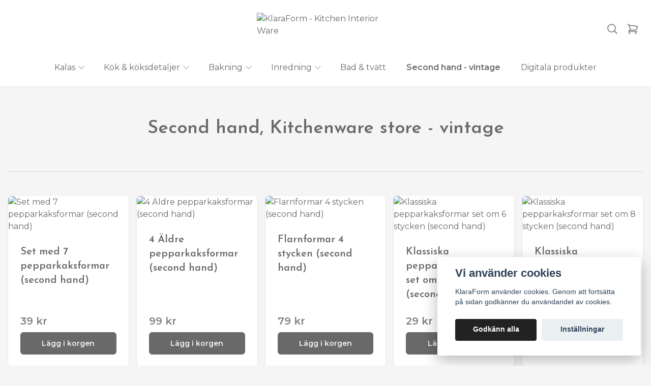

--- FILE ---
content_type: text/html; charset=utf-8
request_url: https://klaraform.se/aterbruk
body_size: 45250
content:
<!DOCTYPE html>
<html lang="sv">
<head><script>var fbPixelEventId = Math.floor(Math.random() * 9000000000) + 1000000000;</script><meta property="ix:host" content="cdn.quickbutik.com/images"><title>Second hand, Kitchenware store - vintage - KlaraForm - Kitchen Interior Ware</title>
<meta charset="utf-8">
<meta name="author" content="Quickbutik">
<meta name="description" content="Hos KlaraForm finner du ett utbud av second handprodukter som passar till köket och hemmet, de  är helt unika och förgyller din vardag. Handla cirkulärt och var med och bidra till ett hållbart samhälle. Second hand är ett miljövänligt alternativ som inte bara är bra för miljön utan även för plånboken. Vi har ett unikt utbud av begagnade produkter som är så bra som nya och som är mycket prisvärda. Köp second hand hos KlaraForm och gör skillnad!">
<meta property="og:description" content="Hos KlaraForm finner du ett utbud av second handprodukter som passar till köket och hemmet, de  är helt unika och förgyller din vardag. Handla cirkulärt och var med och bidra till ett hållbart samhälle. Second hand är ett miljövänligt alternativ som inte bara är bra för miljön utan även för plånboken. Vi har ett unikt utbud av begagnade produkter som är så bra som nya och som är mycket prisvärda. Köp second hand hos KlaraForm och gör skillnad!">
<meta property="og:title" content="Second hand, Kitchenware store - vintage - KlaraForm - Kitchen Interior Ware">
<meta property="og:url" content="https://klaraform.se/aterbruk">
<meta property="og:site_name" content="KlaraForm - Kitchen Interior Ware">
<meta property="og:type" content="website">
<meta property="og:image" content="">
<meta property="twitter:card" content="summary">
<meta property="twitter:title" content="KlaraForm - Kitchen Interior Ware">
<meta property="twitter:description" content="Hos KlaraForm finner du ett utbud av second handprodukter som passar till köket och hemmet, de  är helt unika och förgyller din vardag. Handla cirkulärt och var med och bidra till ett hållbart samhälle. Second hand är ett miljövänligt alternativ som inte bara är bra för miljön utan även för plånboken. Vi har ett unikt utbud av begagnade produkter som är så bra som nya och som är mycket prisvärda. Köp second hand hos KlaraForm och gör skillnad!">
<meta property="twitter:image" content="">
<meta name="viewport" content="width=device-width, initial-scale=1, shrink-to-fit=no">
<link rel="canonical" href="https://klaraform.se/aterbruk">
<!-- Google Fonts --><link rel="preconnect" href="https://fonts.googleapis.com"><link rel="preconnect" href="https://fonts.gstatic.com" crossorigin><link rel="preload" href="https://fonts.googleapis.com/css?family=Montserrat:400,600%7CJosefin+Sans:400,600&display=swap" as="style"><link href="https://fonts.googleapis.com/css?family=Montserrat:400,600%7CJosefin+Sans:400,600&display=swap" rel="stylesheet" type="text/css" media="all"><!-- Preload images --><link rel="preload" as="image" href="https://cdn.quickbutik.com/images/11012e/templates/lua/assets/logo.png?s=31722&auto=format&fit=clip&h=160&w=600">
<!-- Favicon --><link rel="icon" type="image/png" href="https://cdn.quickbutik.com/images/11012e/templates/lua/assets/favicon.png?s=31722&auto=format">
<!-- Components --><script defer src="https://storage.quickbutik.com/templates/lua/js/settings.js?31722"></script><script defer src="https://storage.quickbutik.com/templates/lua/js/tailwind-styling.js?31722"></script><!-- Quickbutik -->
<script type="text/javascript">var qs_store_url = "https://klaraform.se";</script>
<script type="text/javascript">var qs_store_apps_data = {"location":"\/aterbruk","products":"1201,1200,1199,1197,1198,1191,1194,1185,1187,1181,1180,1184,1183,1182,1179,1178,1176,1173,1174,1175,1153,1122,1152,1148,1135,1149,1150,1151,1136,1138,1134,1132,1131,1124,1113,984,1052,1091,1089,1087,1086,1076,1072,1061,1050,1044,1040,1039,1034,991,963,906,924,1006,1005,1004,1003,1037,1001,1000,908,915,988,917,1002,1133,1171,1188,1190,1189,1147,1103,1177,1186,1172,1125,1123,1128,1126,1155,1154,1045,987,1137,1130,1129,1110,1111,1127,960,1104,1055,1109,916,1090,1106,1112,1053,1082,1105,1107,1063,1062,1081,1083,1080,1085,1035,1078,1084,992,1058,985,1079,1077,1057,1042,1043,1036,1054,1038,1060,1059,982,1041,1056,1051,1048,1049,962,986,983,26,907,909,905,925,967,961","product_id":null,"category_id":"22","category_name":null,"fetch":"fetch","order":null,"search":null,"recentPurchaseId":null,"pagination":{"total_page_count":null,"current_page":null,"total_product_count":null,"previous_page":null,"next_page":null,"previous_page_url":null,"next_page_url":null,"current_url":"https:\/\/klaraform.se\/aterbruk","has_more_pages":false,"pagination_activated":false,"sort":"s-sortcount_1"}}; var qs_store_apps = [];</script>
<script defer type="text/javascript" src="/assets/qb_essentials_alpine.js?v=20251006"></script><script defer src="https://storage.quickbutik.com/templates/lua/js/appsOverrides.js?31722"></script><!-- Libraries --><script defer type="text/javascript" src="/assets/imgix.min.js?v=290323"></script><script defer src="https://storage.quickbutik.com/templates/lua/js/swiper-bundle.min.js?31722"></script><script defer src="https://storage.quickbutik.com/templates/lua/js/sliders.js?31722"></script><script defer src="https://storage.quickbutik.com/templates/lua/js/photoswipe-lightbox.umd.min.js?31722"></script><script defer src="https://storage.quickbutik.com/templates/lua/js/photoswipe.umd.min.js?31722"></script><!-- Default parameters for Imgix --><script>document.addEventListener("DOMContentLoaded", () => { imgix.config.defaultParams = { auto: 'format' } })</script><!-- Scripts in head --><meta name="facebook-domain-verification" content="ckd9a8e5kq6u4kw2fcfzyniy2vcb2h" />
<meta name="p:domain_verify" content="64e0b2615ead62c35fe16a43dccec601"/>
<meta name="google-site-verification" content="sG45f7GW7lOdzqZ5tX82HNCqbHJJi7Tr1RHPiadVLzU" /><!-- Stylesheet --><style>[x-cloak]{display: none !important;}img[ix-sizes="auto"]{display:block;width:100%;}img[src=""],img[src="#"],img:not([src]){visibility: hidden;}</style>
<link rel="preload" href="https://storage.quickbutik.com/templates/lua/css/swiper-bundle.min.css?31722" as="style" onload="this.onload=null;this.rel='stylesheet'">
<noscript><link rel="stylesheet" href="https://storage.quickbutik.com/templates/lua/css/swiper-bundle.min.css?31722"></noscript>
<link rel="preload" href="https://storage.quickbutik.com/templates/lua/css/photoswipe.css?31722" as="style" onload="this.onload=null;this.rel='stylesheet'">
<noscript><link rel="stylesheet" href="https://storage.quickbutik.com/templates/lua/css/photoswipe.css?31722"></noscript>
<link type="text/css" rel="stylesheet" href="https://storage.quickbutik.com/stores/11012e/templates/lua/css/theme.css?31722">
<script type="text/javascript" defer>document.addEventListener('DOMContentLoaded', () => {
    document.body.setAttribute('data-qb-page', 'list');
});</script><script type="text/javascript" defer>(function () {
  window.apps = window.apps ?? {};

  window.registerApp = function (app) {
    console.debug('registerApp', app);
    window.apps[app.identifier] = app;
  };

  document.addEventListener('DOMContentLoaded', () => {
    const page = document.body.dataset?.qbPage;
    const bodyFormData = new FormData();

    bodyFormData.set('location', window.location.pathname);
    bodyFormData.set(
      'products',
      [...document.querySelectorAll('[data-qb-selector="product-item"]')].map(
        (product) => product.dataset.productId
      )
    );
    bodyFormData.set(
      'category_id',
      document.querySelector('[data-qb-category-id]')?.dataset?.qbCategoryId || ''
    );
    bodyFormData.set(
      'product_id',
      ['product'].includes(page) && document.querySelector('[data-product-id]')?.dataset?.productId || ''
    );

    bodyFormData.set('variants', JSON.stringify(typeof qs_options !== 'undefined' ? qs_options : []))
    bodyFormData.set('fetch', 'fetch');
    bodyFormData.set('order', '');
    bodyFormData.set('search', '');
    bodyFormData.set('recentPurchaseId', '');

    fetch(qs_store_url + '/apps/fetch', {
      method: 'post',
      body: bodyFormData,
    })
      .then((res) => res.json())
      .then((data) => {
        console.debug('Fetch apps success', data);

        if (typeof Alpine === 'undefined') {
          document.addEventListener('alpine:init', () => {
            initApps(data);
          })
        } else {
          initApps(data);
        }
      })
      .catch((error) => {
        console.debug('Fetch apps error', error);
      });
  });

  function initApps(appData) {
    const page = document.querySelector('[data-qb-page]')?.dataset?.qbPage;

    console.debug('initApps', appData, page, window.apps);

    if (page) {
      Object.keys(window.apps).forEach((appIdentifier) => {
        if (window.apps[appIdentifier].pages.includes(page)) {
          let appOverrides = window?.appsOverrides?.[appIdentifier];

          if (appOverrides) {
            window.apps[appIdentifier] = merge(
              window.apps[appIdentifier],
              appOverrides
            );
          }

          window.apps[appIdentifier].onMount({ appData, page });
        }
      });
    }
  }

  function isObject(obj) {
    return obj !== null && typeof obj === 'object';
  }

  function merge(target, source) {
    if (!isObject(target) || !isObject(source)) {
      throw new Error('Both target and source must be objects.');
    }

    for (const key in source) {
      if (source.hasOwnProperty(key)) {
        const targetValue = target[key];
        const sourceValue = source[key];

        if (isObject(sourceValue) && isObject(targetValue)) {
          target[key] = merge(targetValue, sourceValue);
        } else {
          target[key] = sourceValue;
        }
      }
    }

    return target;
  }
})();
</script><script src="/assets/shopassets/cookieconsent/cookieconsent.js?v=230"></script>
<style>
    :root {
        --cc-btn-primary-bg: #222222 !important;
        --cc-btn-primary-text: #fff !important;
        --cc-btn-primary-hover-bg: #222222 !important;
        --cc-btn-primary-hover-text: #fff !important;
    }
</style>
<style>
    html.force--consent,
    html.force--consent body{
        height: auto!important;
        width: 100vw!important;
    }
</style>

    <script type="text/javascript">
    var qb_cookieconsent = initCookieConsent();
    var qb_cookieconsent_blocks = [{"title":"Vi anv\u00e4nder cookies","description":"KlaraForm anv\u00e4nder cookies. Genom att forts\u00e4tta p\u00e5 sidan godk\u00e4nner du anv\u00e4ndandet av cookies."},{"title":"N\u00f6dv\u00e4ndiga cookies *","description":"Dessa cookies \u00e4r n\u00f6dv\u00e4ndiga f\u00f6r att butiken ska fungera korrekt och g\u00e5r inte att st\u00e4nga av utan att beh\u00f6va l\u00e4mna denna webbplats. De anv\u00e4nds f\u00f6r att funktionalitet som t.ex. varukorg, skapa ett konto och annat ska fungera korrekt.","toggle":{"value":"basic","enabled":true,"readonly":true}},{"title":"Statistik och prestanda","description":"Dessa cookies g\u00f6r att vi kan r\u00e4kna bes\u00f6k och trafik och d\u00e4rmed ta reda p\u00e5 saker som vilka sidor som \u00e4r mest popul\u00e4ra och hur bes\u00f6karna r\u00f6r sig p\u00e5 v\u00e5r webbplats. All information som samlas in genom dessa cookies \u00e4r sammanst\u00e4lld, vilket inneb\u00e4r att den \u00e4r anonym. Om du inte till\u00e5ter dessa cookies kan vi inte ge dig en lika skr\u00e4ddarsydd upplevelse.","toggle":{"value":"analytics","enabled":false,"readonly":false},"cookie_table":[{"col1":"_ga","col2":"google.com","col3":"2 years","col4":"Google Analytics"},{"col1":"_gat","col2":"google.com","col3":"1 minute","col4":"Google Analytics"},{"col1":"_gid","col2":"google.com","col3":"1 day","col4":"Google Analytics"}]}];
</script>
<link rel="stylesheet" href="https://storage.quickbutik.com/stores/11012e/templates/lua/css/tailwind.css?31722" />    <!-- Google Analytics 4 -->
    <script async src="https://www.googletagmanager.com/gtag/js?id=G-6CLVW8FEK8"></script>
    <script>
        window.dataLayer = window.dataLayer || [];
        function gtag(){dataLayer.push(arguments);}

        gtag('consent', 'default', {
            'analytics_storage': 'denied',
            'ad_storage': 'denied',
            'ad_user_data': 'denied',
            'ad_personalization': 'denied',
            'wait_for_update': 500,
        });

        const getConsentForCategory = (category) => (typeof qb_cookieconsent == 'undefined' || qb_cookieconsent.allowedCategory(category)) ? 'granted' : 'denied';

        if (typeof qb_cookieconsent == 'undefined' || qb_cookieconsent.allowedCategory('analytics') || qb_cookieconsent.allowedCategory('marketing')) {
            const analyticsConsent = getConsentForCategory('analytics');
            const marketingConsent = getConsentForCategory('marketing');

            gtag('consent', 'update', {
                'analytics_storage': analyticsConsent,
                'ad_storage': marketingConsent,
                'ad_user_data': marketingConsent,
                'ad_personalization': marketingConsent,
            });
        }

        // Handle consent updates for GA4
        document.addEventListener('QB_CookieConsentAccepted', function(event) {
            const cookie = qbGetEvent(event).cookie;
            const getConsentLevel = (level) => (cookie && cookie.level && cookie.level.includes(level)) ? 'granted' : 'denied';

            gtag('consent', 'update', {
                'analytics_storage': getConsentLevel('analytics'),
                'ad_storage': getConsentLevel('marketing'),
                'ad_user_data': getConsentLevel('marketing'),
                'ad_personalization': getConsentLevel('marketing'),
            });
        });

        gtag('js', new Date());
        gtag('config', 'G-6CLVW8FEK8', { 'allow_enhanced_conversions' : true } );
gtag('event', 'view_item_list', JSON.parse('{"item_list_name":"Second hand, Kitchenware store - vintage","items":[{"item_id":"1201"},{"item_id":"1200"},{"item_id":"1199"},{"item_id":"1197"},{"item_id":"1198"},{"item_id":"1191"},{"item_id":"1194"},{"item_id":"1185"},{"item_id":"1187"},{"item_id":"1181"},{"item_id":"1180"},{"item_id":"1184"},{"item_id":"1183"},{"item_id":"1182"},{"item_id":"1179"},{"item_id":"1178"},{"item_id":"1176"},{"item_id":"1173"},{"item_id":"1174"},{"item_id":"1175"},{"item_id":"1153"},{"item_id":"1122"},{"item_id":"1152"},{"item_id":"1148"},{"item_id":"1135"},{"item_id":"1149"},{"item_id":"1150"},{"item_id":"1151"},{"item_id":"1136"},{"item_id":"1138"},{"item_id":"1134"},{"item_id":"1132"},{"item_id":"1131"},{"item_id":"1124"},{"item_id":"1113"},{"item_id":"984"},{"item_id":"1052"},{"item_id":"1091"},{"item_id":"1089"},{"item_id":"1087"},{"item_id":"1086"},{"item_id":"1076"},{"item_id":"1072"},{"item_id":"1061"},{"item_id":"1050"},{"item_id":"1044"},{"item_id":"1040"},{"item_id":"1039"},{"item_id":"1034"},{"item_id":"991"},{"item_id":"963"},{"item_id":"906"},{"item_id":"924"},{"item_id":"1006"},{"item_id":"1005"},{"item_id":"1004"},{"item_id":"1003"},{"item_id":"1037"},{"item_id":"1001"},{"item_id":"1000"},{"item_id":"908"},{"item_id":"915"},{"item_id":"988"},{"item_id":"917"},{"item_id":"1002"},{"item_id":"1133"},{"item_id":"1171"},{"item_id":"1188"},{"item_id":"1190"},{"item_id":"1189"},{"item_id":"1147"},{"item_id":"1103"},{"item_id":"1177"},{"item_id":"1186"},{"item_id":"1172"},{"item_id":"1125"},{"item_id":"1123"},{"item_id":"1128"},{"item_id":"1126"},{"item_id":"1155"},{"item_id":"1154"},{"item_id":"1045"},{"item_id":"987"},{"item_id":"1137"},{"item_id":"1130"},{"item_id":"1129"},{"item_id":"1110"},{"item_id":"1111"},{"item_id":"1127"},{"item_id":"960"},{"item_id":"1104"},{"item_id":"1055"},{"item_id":"1109"},{"item_id":"916"},{"item_id":"1090"},{"item_id":"1106"},{"item_id":"1112"},{"item_id":"1053"},{"item_id":"1082"},{"item_id":"1105"},{"item_id":"1107"},{"item_id":"1063"},{"item_id":"1062"},{"item_id":"1081"},{"item_id":"1083"},{"item_id":"1080"},{"item_id":"1085"},{"item_id":"1035"},{"item_id":"1078"},{"item_id":"1084"},{"item_id":"992"},{"item_id":"1058"},{"item_id":"985"},{"item_id":"1079"},{"item_id":"1077"},{"item_id":"1057"},{"item_id":"1042"},{"item_id":"1043"},{"item_id":"1036"},{"item_id":"1054"},{"item_id":"1038"},{"item_id":"1060"},{"item_id":"1059"},{"item_id":"982"},{"item_id":"1041"},{"item_id":"1056"},{"item_id":"1051"},{"item_id":"1048"},{"item_id":"1049"},{"item_id":"962"},{"item_id":"986"},{"item_id":"983"},{"item_id":"26"},{"item_id":"907"},{"item_id":"909"},{"item_id":"905"},{"item_id":"925"},{"item_id":"967"},{"item_id":"961"}]}'));

        const gaClientIdPromise = new Promise(resolve => {
            gtag('get', 'G-6CLVW8FEK8', 'client_id', resolve);
        });
        const gaSessionIdPromise = new Promise(resolve => {
            gtag('get', 'G-6CLVW8FEK8', 'session_id', resolve);
        });

        Promise.all([gaClientIdPromise, gaSessionIdPromise]).then(([gaClientId, gaSessionId]) => {
            var checkoutButton = document.querySelector("a[href='/cart/index']");
            if (checkoutButton) {
                checkoutButton.onclick = function() {
                    var query = new URLSearchParams({
                        ...(typeof qb_cookieconsent == 'undefined' || qb_cookieconsent.allowedCategory('analytics') ? {
                            gaClientId,
                            gaSessionId,
                        } : {}),
                        consentCategories: [
                            ...(typeof qb_cookieconsent == 'undefined' || qb_cookieconsent.allowedCategory('analytics')) ? ['analytics'] : [],
                            ...(typeof qb_cookieconsent == 'undefined' || qb_cookieconsent.allowedCategory('marketing')) ? ['marketing'] : [],
                        ],
                    });
                    this.setAttribute("href", "/cart/index?" + query.toString());
                };
            }
        });
    </script>
    <!-- End Google Analytics 4 --></head>
<body class="antialiased bg-body text-body font-body">
      <section
  data-qb-area="header" data-qb-element=""
  x-data="{navMenuOpen: false}"
  @keydown.escape="navMenuOpen = false; $store.cart.hideCart(); $store.settings.hideSettings();"
  class="bg-header md:pb-4">
  
  
  <div class="flex items-center justify-between relative py-2" style="display:none">
    <div class="container px-4 mx-auto">
      <div class="flex items-center justify-between relative">
        <div class="flex text-sm">
          
          <!-- Tax -->

        </div>
        <div class="flex text-sm">
          
          <!-- Settings -->
          
          <button @click="$store.settings.showSettings()" aria-label="Inställningar" class="flex items-center opacity-70 hover:opacity-100 mr-4 focus:outline-none" style="display:none">
            <svg xmlns="http://www.w3.org/2000/svg" fill="none" viewBox="0 0 24 24" stroke-width="1.5" stroke="currentColor" class="w-4 h-4 opacity-50">
              <path stroke-linecap="round" stroke-linejoin="round" d="M9.594 3.94c.09-.542.56-.94 1.11-.94h2.593c.55 0 1.02.398 1.11.94l.213 1.281c.063.374.313.686.645.87.074.04.147.083.22.127.324.196.72.257 1.075.124l1.217-.456a1.125 1.125 0 011.37.49l1.296 2.247a1.125 1.125 0 01-.26 1.431l-1.003.827c-.293.24-.438.613-.431.992a6.759 6.759 0 010 .255c-.007.378.138.75.43.99l1.005.828c.424.35.534.954.26 1.43l-1.298 2.247a1.125 1.125 0 01-1.369.491l-1.217-.456c-.355-.133-.75-.072-1.076.124a6.57 6.57 0 01-.22.128c-.331.183-.581.495-.644.869l-.213 1.28c-.09.543-.56.941-1.11.941h-2.594c-.55 0-1.02-.398-1.11-.94l-.213-1.281c-.062-.374-.312-.686-.644-.87a6.52 6.52 0 01-.22-.127c-.325-.196-.72-.257-1.076-.124l-1.217.456a1.125 1.125 0 01-1.369-.49l-1.297-2.247a1.125 1.125 0 01.26-1.431l1.004-.827c.292-.24.437-.613.43-.992a6.932 6.932 0 010-.255c.007-.378-.138-.75-.43-.99l-1.004-.828a1.125 1.125 0 01-.26-1.43l1.297-2.247a1.125 1.125 0 011.37-.491l1.216.456c.356.133.751.072 1.076-.124.072-.044.146-.087.22-.128.332-.183.582-.495.644-.869l.214-1.281z" />
              <path stroke-linecap="round" stroke-linejoin="round" d="M15 12a3 3 0 11-6 0 3 3 0 016 0z" />
            </svg>
            <span class="hidden sm:inline-block ml-1">Inställningar</span>
          </button>

          <!-- Login -->

        </div>
      </div>
    </div>
  </div>

  <hr class="border-foreground opacity-5">

  <nav>
    <div class="container px-4 py-2 sm:py-6 mx-auto">
      <div class="flex items-center justify-between relative">

        <!-- Menu button -->
        <div class="flex justify-items-start w-2/5">

          <div class="lg:hidden flex justify-items-start w-1/5">
            <button @click="navMenuOpen = !navMenuOpen" aria-label="Menu"
              class="navbar-burger py-3 px-2 sm:px-4 hover:text-primary hover:bg-black/5 transition duration-default focus:outline-none">
              <svg viewBox="0 0 24 24" fill="none" xmlns="http://www.w3.org/2000/svg" class="w-5 h-5 sm:w-7 sm:h-7">
                <path fill-rule="evenodd" clip-rule="evenodd"
                  d="M3.5 7C3.22386 7 3 6.77614 3 6.5C3 6.22386 3.22386 6 3.5 6H20.5C20.7761 6 21 6.22386 21 6.5C21 6.77614 20.7761 7 20.5 7H3.5ZM3.5 12C3.22386 12 3 11.7761 3 11.5C3 11.2239 3.22386 11 3.5 11H20.5C20.7761 11 21 11.2239 21 11.5C21 11.7761 20.7761 12 20.5 12H3.5ZM3 16.5C3 16.7761 3.22386 17 3.5 17H20.5C20.7761 17 21 16.7761 21 16.5C21 16.2239 20.7761 16 20.5 16H3.5C3.22386 16 3 16.2239 3 16.5Z"
                  fill="currentColor"></path>
              </svg>
            </button>
          </div>

        </div>

        <!-- Logo -->
        <a class="inline-block h-16" href="https://klaraform.se">
            <img ix-sizes="auto" ix-src="https://cdn.quickbutik.com/images/11012e/templates/lua/assets/logo.png?s=31722&auto=format&fit=clip&h=160&w=400&dpr=2" alt="KlaraForm - Kitchen Interior Ware" class="object-center object-contain sm:px-4 h-16">
        </a>

        <div class="flex justify-end w-2/5">

          <!-- Search -->
          <button @click="$store.search.showSearch(); $nextTick(() => document.getElementById('searchInput').focus());" aria-label="Sök" class="py-2 px-2 rounded-full hover:bg-black/5 hover:text-primary transition duration-default focus:outline-none">
            <svg xmlns="http://www.w3.org/2000/svg" fill="none" viewBox="0 0 24 24" stroke-width="1.5" stroke="currentColor" class="w-4 h-4 sm:w-6 sm:h-6">
              <path stroke-linecap="round" stroke-linejoin="round" d="M21 21l-5.197-5.197m0 0A7.5 7.5 0 105.196 5.196a7.5 7.5 0 0010.607 10.607z" />
            </svg>
          </button>

          <!-- Wishlist -->

          <!-- Cart -->
          <button @click="$store.cart.toggleCart()" aria-label="Varukorg" class="relative py-2 px-2 rounded-full hover:bg-black/5 hover:text-primary transition duration-default focus:outline-none">
            <svg xmlns="http://www.w3.org/2000/svg" fill="none" viewBox="0 0 24 24" stroke-width="1.5" stroke="currentColor" class="w-4 h-4 sm:w-6 sm:h-6">
              <path stroke-linecap="round" stroke-linejoin="round" d="M2.25 3h1.386c.51 0 .955.343 1.087.835l.383 1.437M7.5 14.25a3 3 0 00-3 3h15.75m-12.75-3h11.218c1.121-2.3 2.1-4.684 2.924-7.138a60.114 60.114 0 00-16.536-1.84M7.5 14.25L5.106 5.272M6 20.25a.75.75 0 11-1.5 0 .75.75 0 011.5 0zm12.75 0a.75.75 0 11-1.5 0 .75.75 0 011.5 0z" />
            </svg>

            <!-- Cart bubble -->
            <template x-if="$store.cart.totalQuantity > 0">
              <span class="cart-bubble absolute flex items-center justify-center -top-0.5 -right-0.5 h-6 w-6 border-2 border-header bg-primary text-white font-bold text-xs rounded-full scale-75 md:scale-100" x-text="$store.cart.totalQuantity"></span>
            </template>

          </button>
        </div>

      </div>
    </div>
    <div class="hidden lg:block container px-4 mx-auto">
      <div>
        
        <ul x-data="{ navbarLevelsDepth: 3 }" class="flex justify-center">
      
      
      
              <li x-data="dropdown" @mouseover="open = navbarLevelsDepth >= 1 && true" @mouseleave="open = false" class=" mx-2 lg:mx-4 group">
                <div class="relative flex items-center justify-center">
                  <a href="/kalas" id="menu-item-89"
                    class="flex py-2 px-1 transition ease-in-out duration-default  hover:opacity-70 ">
                    <span>Kalas</span>
                  </a>
                  <svg x-show="navbarLevelsDepth >= 1"  xmlns="http://www.w3.org/2000/svg" fill="none" viewBox="0 0 24 24"
                      stroke-width="1.5" stroke="currentColor"
                      class="w-4 h-4 cursor-pointer transform duration-default rotate-90 " :class="{'rotate-0' : open}">
                      <path stroke-linecap="round" stroke-linejoin="round" d="M8.25 4.5l7.5 7.5-7.5 7.5"></path>
                  </svg>
                </div>
      
                <!-- First drop down -->
                <ul x-cloak
                  x-show="open"
                  "
                  x-transition:enter='transition ease-out transform'
                  x-transition:enter-start='opacity-0 -translate-y-4'
                  x-transition:enter-end='opacity-100 translate-y-0'
                  x-transition:leave='transition ease-in transform'
                  x-transition:leave-start='opacity-100 translate-y-0'
                  x-transition:leave-end='opacity-0 -translate-y-4'
                  class="absolute z-50 w-full max-w-xs px-6 py-2 bg-header shadow-md rounded-md duration-default" aria-labelledby="menu-item-89">
      
      
                      <li><a href="/papperssugror" class="block py-3 transition ease-in-out duration-default hover:opacity-70 ">Papperssugrör</a></li>
      
      
      
                      <li><a href="/kalas/bakers-twine" class="block py-3 transition ease-in-out duration-default hover:opacity-70 ">Paketinslagning</a></li>
      
      
      
                      <li><a href="/kalas/kalaspasar" class="block py-3 transition ease-in-out duration-default hover:opacity-70 ">Kalaspåsar</a></li>
      
      
      
                      <li><a href="/kalas/kalasdukning" class="block py-3 transition ease-in-out duration-default hover:opacity-70 ">Kalasdukning</a></li>
      
      
      
                      <li><a href="/kalas/ballonger" class="block py-3 transition ease-in-out duration-default hover:opacity-70 ">Ballonger</a></li>
      
      
      
                      <li><a href="/kalas/dekorationer" class="block py-3 transition ease-in-out duration-default hover:opacity-70 ">Dekorationer</a></li>
      
      
      
                      <li><a href="/kalas/tartljus" class="block py-3 transition ease-in-out duration-default hover:opacity-70 ">Tårtljus &amp; Dekorationer</a></li>
      
                </ul>
              </li>
      
      
      
              <li x-data="dropdown" @mouseover="open = navbarLevelsDepth >= 1 && true" @mouseleave="open = false" class=" mx-2 lg:mx-4 group">
                <div class="relative flex items-center justify-center">
                  <a href="/koksdetaljer" id="menu-item-81"
                    class="flex py-2 px-1 transition ease-in-out duration-default  hover:opacity-70 ">
                    <span>Kök &amp; köksdetaljer</span>
                  </a>
                  <svg x-show="navbarLevelsDepth >= 1"  xmlns="http://www.w3.org/2000/svg" fill="none" viewBox="0 0 24 24"
                      stroke-width="1.5" stroke="currentColor"
                      class="w-4 h-4 cursor-pointer transform duration-default rotate-90 " :class="{'rotate-0' : open}">
                      <path stroke-linecap="round" stroke-linejoin="round" d="M8.25 4.5l7.5 7.5-7.5 7.5"></path>
                  </svg>
                </div>
      
                <!-- First drop down -->
                <ul x-cloak
                  x-show="open"
                  "
                  x-transition:enter='transition ease-out transform'
                  x-transition:enter-start='opacity-0 -translate-y-4'
                  x-transition:enter-end='opacity-100 translate-y-0'
                  x-transition:leave='transition ease-in transform'
                  x-transition:leave-start='opacity-100 translate-y-0'
                  x-transition:leave-end='opacity-0 -translate-y-4'
                  class="absolute z-50 w-full max-w-xs px-6 py-2 bg-header shadow-md rounded-md duration-default" aria-labelledby="menu-item-81">
      
                      <li x-data="dropdown" @mouseover="open = navbarLevelsDepth >= 2 && true" @mouseleave="open = false" class="relative">
                        <div class="flex">
                          <a href="/mason-jars" class="flex flex-1 py-3 transition ease-in-out duration-default hover:opacity-70" aria-expanded="false">
                            <span>Mason Jars</span>
                          </a>
                          <div x-show="navbarLevelsDepth >= 2"  class="flex h-full flex-col -mr-3 p-3 cursor-pointer rounded-full hover:bg-gray-100">
                            <svg xmlns="http://www.w3.org/2000/svg" fill="none" viewBox="0 0 24 24" stroke-width="1.5"
                              stroke="currentColor" class="w-4 h-4">
                              <path stroke-linecap="round" stroke-linejoin="round" d="M8.25 4.5l7.5 7.5-7.5 7.5"></path>
                            </svg>
                          </div>
                        </div>
      
                      <!-- Second dropdown (to the right) -->
                      <ul x-show="open"
                          x-init="$watch('open', value => isInViewport($el, value))"
                          
                          x-transition:enter='transition ease-out transform'
                          x-transition:enter-start='opacity-0 -translate-x-10'
                          x-transition:enter-end='opacity-100 translate-x-0'
                          x-transition:leave='transition ease-in transform'
                          x-transition:leave-start='opacity-100 translate-x-0'
                          x-transition:leave-end='opacity-0 -translate-x-10'
                          aria-labelledby="categoryDropdown84"
                          class="absolute top-0 left-full ml-3 z-50 w-full max-w-xs px-6 py-2 bg-header shadow-md rounded-md duration-default">
      
      
                              <li><a href="/mason-jars/ripple-mason-jar" class="block py-3 transition ease-in-out duration-default hover:opacity-70 ">Ripple Mason Jar</a></li>
      
      
      
                              <li><a href="/mason-jars/oleni-mason-jars" class="block py-3 transition ease-in-out duration-default hover:opacity-70 ">Oleni Mason Jars</a></li>
      
      
      
                              <li><a href="/mason-jars/ball-mason-jars" class="block py-3 transition ease-in-out duration-default hover:opacity-70 ">Ball Mason Jars</a></li>
      
      
      
                              <li><a href="/mason-jars/lock-och-tillbehor" class="block py-3 transition ease-in-out duration-default hover:opacity-70 ">Ball Mason Jar tillbehör</a></li>
      
      
      
                              <li><a href="/mason-jars/norgesglass" class="block py-3 transition ease-in-out duration-default hover:opacity-70 ">Norgesglass</a></li>
      
                        </ul>
                      </li>
      
      
      
      
                      <li><a href="/koksdetaljer/husgerad" class="block py-3 transition ease-in-out duration-default hover:opacity-70 ">Husgeråd</a></li>
      
      
      
                      <li><a href="/koksdetaljer/bad-camping-picknick" class="block py-3 transition ease-in-out duration-default hover:opacity-70 ">Uteliv, friluftsliv</a></li>
      
                </ul>
              </li>
      
      
      
              <li x-data="dropdown" @mouseover="open = navbarLevelsDepth >= 1 && true" @mouseleave="open = false" class=" mx-2 lg:mx-4 group">
                <div class="relative flex items-center justify-center">
                  <a href="/bakning" id="menu-item-88"
                    class="flex py-2 px-1 transition ease-in-out duration-default  hover:opacity-70 ">
                    <span>Bakning</span>
                  </a>
                  <svg x-show="navbarLevelsDepth >= 1"  xmlns="http://www.w3.org/2000/svg" fill="none" viewBox="0 0 24 24"
                      stroke-width="1.5" stroke="currentColor"
                      class="w-4 h-4 cursor-pointer transform duration-default rotate-90 " :class="{'rotate-0' : open}">
                      <path stroke-linecap="round" stroke-linejoin="round" d="M8.25 4.5l7.5 7.5-7.5 7.5"></path>
                  </svg>
                </div>
      
                <!-- First drop down -->
                <ul x-cloak
                  x-show="open"
                  "
                  x-transition:enter='transition ease-out transform'
                  x-transition:enter-start='opacity-0 -translate-y-4'
                  x-transition:enter-end='opacity-100 translate-y-0'
                  x-transition:leave='transition ease-in transform'
                  x-transition:leave-start='opacity-100 translate-y-0'
                  x-transition:leave-end='opacity-0 -translate-y-4'
                  class="absolute z-50 w-full max-w-xs px-6 py-2 bg-header shadow-md rounded-md duration-default" aria-labelledby="menu-item-88">
      
      
                      <li><a href="/bakning/muffinsformar" class="block py-3 transition ease-in-out duration-default hover:opacity-70 ">Muffinsformar</a></li>
      
      
      
                      <li><a href="/bakning/pepparkaksformar" class="block py-3 transition ease-in-out duration-default hover:opacity-70 ">Pepparkaksformar</a></li>
      
      
      
                      <li><a href="/bakning/tyllar-och-spritsar" class="block py-3 transition ease-in-out duration-default hover:opacity-70 ">Tyllar, spritsar och spritspåsar</a></li>
      
      
      
                      <li><a href="/bakning/bakredskap" class="block py-3 transition ease-in-out duration-default hover:opacity-70 ">Bakredskap och bakformar</a></li>
      
                </ul>
              </li>
      
      
      
              <li x-data="dropdown" @mouseover="open = navbarLevelsDepth >= 1 && true" @mouseleave="open = false" class=" mx-2 lg:mx-4 group">
                <div class="relative flex items-center justify-center">
                  <a href="/inredning" id="menu-item-164"
                    class="flex py-2 px-1 transition ease-in-out duration-default  hover:opacity-70 ">
                    <span>Inredning</span>
                  </a>
                  <svg x-show="navbarLevelsDepth >= 1"  xmlns="http://www.w3.org/2000/svg" fill="none" viewBox="0 0 24 24"
                      stroke-width="1.5" stroke="currentColor"
                      class="w-4 h-4 cursor-pointer transform duration-default rotate-90 " :class="{'rotate-0' : open}">
                      <path stroke-linecap="round" stroke-linejoin="round" d="M8.25 4.5l7.5 7.5-7.5 7.5"></path>
                  </svg>
                </div>
      
                <!-- First drop down -->
                <ul x-cloak
                  x-show="open"
                  "
                  x-transition:enter='transition ease-out transform'
                  x-transition:enter-start='opacity-0 -translate-y-4'
                  x-transition:enter-end='opacity-100 translate-y-0'
                  x-transition:leave='transition ease-in transform'
                  x-transition:leave-start='opacity-100 translate-y-0'
                  x-transition:leave-end='opacity-0 -translate-y-4'
                  class="absolute z-50 w-full max-w-xs px-6 py-2 bg-header shadow-md rounded-md duration-default" aria-labelledby="menu-item-164">
      
      
                      <li><a href="/inredning/belysning" class="block py-3 transition ease-in-out duration-default hover:opacity-70 ">Belysning - Lampor - Ljuslyktor</a></li>
      
      
      
                      <li><a href="/inredning/chalkboard-arts" class="block py-3 transition ease-in-out duration-default hover:opacity-70 ">Chalkboard Art</a></li>
      
      
      
                      <li><a href="/inredning/krokar" class="block py-3 transition ease-in-out duration-default hover:opacity-70 ">Krokar &amp; Konsoler</a></li>
      
                </ul>
              </li>
      
      
              <li class=" mx-2 lg:mx-4">
                <a class="block py-2 px-1 transition ease-in-out duration-default  hover:opacity-70 " href="/bad-och-tvatt"
                  title="Bad &amp; tvätt">
                  <span>Bad &amp; tvätt</span>
                </a>
              </li>
      
      
      
              <li class=" mx-2 lg:mx-4">
                <a class="block py-2 px-1 transition ease-in-out duration-default font-bold hover:opacity-70 active" href="/aterbruk"
                  title="Second hand - vintage">
                  <span>Second hand - vintage</span>
                </a>
              </li>
      
      
      
              <li class=" mx-2 lg:mx-4">
                <a class="block py-2 px-1 transition ease-in-out duration-default  hover:opacity-70 " href="/digitala-produkter"
                  title="Digitala produkter">
                  <span>Digitala produkter</span>
                </a>
              </li>
      
      
        
        </ul>
      </div>
    </div>
  </nav>

  <!-- Menu -->
  <div
    x-cloak
    @keydown.escape="navMenuOpen = false"
    x-show="navMenuOpen"
    class="navbar-menu fixed top-0 left-0 bottom-0 w-full sm:max-w-sm z-50">
    
    <!-- Overlay -->
    <div
      x-show='navMenuOpen'
      @click='navMenuOpen = false'
      x-transition:enter='transition ease-out duration-default transform'
      x-transition:enter-start='opacity-0'
      x-transition:enter-end='opacity-100'
      x-transition:leave='transition ease-in duration-default transform'
      x-transition:leave-start='opacity-100'
      x-transition:leave-end='opacity-0'
      class='fixed inset-0 transition-opacity bg-overlay bg-opacity-40'
      aria-hidden='true'
    ></div>
    
    <!-- Menu -->
    <nav
      x-show='navMenuOpen'
      @keydown.escape="navMenuOpen = false"
      class="relative flex flex-col h-full bg-body"
      x-transition:enter='transition ease-out duration-default transform'
      x-transition:enter-start='opacity-0 -translate-x-10 sm:-translate-x-10'
      x-transition:enter-end='opacity-100 translate-x-0'
      x-transition:leave='transition ease-in duration-default transform'
      x-transition:leave-start='opacity-100 translate-x-0'
      x-transition:leave-end='opacity-0 -translate-x-10 sm:-translate-x-10'
    >
      <div class="flex items-center justify-between mb-12 p-6">
  
        <!-- Logo -->
        <a class="items-center" href="https://klaraform.se">
          
          <img alt="KlaraForm - Kitchen Interior Ware" class="img-fluid img-logo w-32"
            ix-src="https://cdn.quickbutik.com/images/11012e/templates/lua/assets/logo.png?s=31722&auto=format">
        </a>
  
        <!-- Close button -->
        <button @click="navMenuOpen = false" class="inline-block navbar-close focus:outline-none" type="button"
          aria-label="Close">
          <svg xmlns="http://www.w3.org/2000/svg" fill="none" viewBox="0 0 24 24" stroke-width="1.5"
            stroke="currentColor" class="w-6 h-6">
            <path stroke-linecap="round" stroke-linejoin="round" d="M6 18L18 6M6 6l12 12"></path>
          </svg></button>
      </div>
  
      <!-- Menu -->
      <div class="px-6 overflow-y-auto">
  
        <ul>
  
          <li x-data="{expanded:false}" class="">
            <div class="flex">
              <a href="/kalas"
                class="flex flex-1 py-3 font-bold hover:text-gray-900 ">
                <span id="navMenuItem89">Kalas</span>
              </a>
              <div class="flex h-full flex-col py-3">
                <svg @click="expanded = !expanded" xmlns="http://www.w3.org/2000/svg" fill="none" viewBox="0 0 24 24" stroke-width="1.5"
                  stroke="currentColor" class="w-6 h-6 cursor-pointer transform duration-default" :class="{'rotate-90' : expanded}">
                  <path stroke-linecap="round" stroke-linejoin="round" d="M8.25 4.5l7.5 7.5-7.5 7.5"></path>
                </svg>
              </div>
            </div>
            <ul x-show="expanded"
              x-transition:enter='transition ease-out duration-default transform'
              x-transition:enter-start='opacity-0 -translate-y-4'
              x-transition:enter-end='opacity-100 translate-y-0'
              x-transition:leave='transition ease-in duration-default transform'
              x-transition:leave-start='opacity-100 translate-y-0'
              x-transition:leave-end='opacity-0 -translate-y-4'
              class="pl-4" aria-labelledby="navMenuItem89">
  
  
                <li><a href="/papperssugror" class="block py-3 ">Papperssugrör</a></li>
  
  
  
                <li><a href="/kalas/bakers-twine" class="block py-3 ">Paketinslagning</a></li>
  
  
  
                <li><a href="/kalas/kalaspasar" class="block py-3 ">Kalaspåsar</a></li>
  
  
  
                <li><a href="/kalas/kalasdukning" class="block py-3 ">Kalasdukning</a></li>
  
  
  
                <li><a href="/kalas/ballonger" class="block py-3 ">Ballonger</a></li>
  
  
  
                <li><a href="/kalas/dekorationer" class="block py-3 ">Dekorationer</a></li>
  
  
  
                <li><a href="/kalas/tartljus" class="block py-3 ">Tårtljus &amp; Dekorationer</a></li>
  
  
            </ul>
          </li>
        </ul>
  
  
        <ul>
  
          <li x-data="{expanded:false}" class="">
            <div class="flex">
              <a href="/koksdetaljer"
                class="flex flex-1 py-3 font-bold hover:text-gray-900 ">
                <span id="navMenuItem81">Kök &amp; köksdetaljer</span>
              </a>
              <div class="flex h-full flex-col py-3">
                <svg @click="expanded = !expanded" xmlns="http://www.w3.org/2000/svg" fill="none" viewBox="0 0 24 24" stroke-width="1.5"
                  stroke="currentColor" class="w-6 h-6 cursor-pointer transform duration-default" :class="{'rotate-90' : expanded}">
                  <path stroke-linecap="round" stroke-linejoin="round" d="M8.25 4.5l7.5 7.5-7.5 7.5"></path>
                </svg>
              </div>
            </div>
            <ul x-show="expanded"
              x-transition:enter='transition ease-out duration-default transform'
              x-transition:enter-start='opacity-0 -translate-y-4'
              x-transition:enter-end='opacity-100 translate-y-0'
              x-transition:leave='transition ease-in duration-default transform'
              x-transition:leave-start='opacity-100 translate-y-0'
              x-transition:leave-end='opacity-0 -translate-y-4'
              class="pl-4" aria-labelledby="navMenuItem81">
  
                <li x-data="{expanded:false}">
                  <div class="flex">
                    <a href="/mason-jars" class="flex flex-1 py-3" aria-expanded="false">
                      <span id="navDropdown84">Mason Jars</span>
                    </a>
                    <div class="flex h-full flex-col py-3">
                      <svg @click="expanded = !expanded" xmlns="http://www.w3.org/2000/svg" fill="none" viewBox="0 0 24 24" stroke-width="1.5"
                        stroke="currentColor" class="w-4 h-4 cursor-pointer transform duration-default" :class="{'rotate-90' : expanded}">
                        <path stroke-linecap="round" stroke-linejoin="round" d="M8.25 4.5l7.5 7.5-7.5 7.5"></path>
                      </svg>
                    </div>
                  </div>
  
                  <ul x-show="expanded"
                    x-transition:enter='transition ease-out duration-default transform'
                    x-transition:enter-start='opacity-0 -translate-y-4'
                    x-transition:enter-end='opacity-100 translate-y-0'
                    x-transition:leave='transition ease-in duration-default transform'
                    x-transition:leave-start='opacity-100 translate-y-0'
                    x-transition:leave-end='opacity-0 -translate-y-4'
                    aria-labelledby="navDropdown84" class="pl-4">
  
  
                        <li><a href="/mason-jars/ripple-mason-jar" class="block py-3 ">Ripple Mason Jar</a></li>
  
  
  
                        <li><a href="/mason-jars/oleni-mason-jars" class="block py-3 ">Oleni Mason Jars</a></li>
  
  
  
                        <li><a href="/mason-jars/ball-mason-jars" class="block py-3 ">Ball Mason Jars</a></li>
  
  
  
                        <li><a href="/mason-jars/lock-och-tillbehor" class="block py-3 ">Ball Mason Jar tillbehör</a></li>
  
  
  
                        <li><a href="/mason-jars/norgesglass" class="block py-3 ">Norgesglass</a></li>
  
                  </ul>
                </li>
  
  
  
  
                <li><a href="/koksdetaljer/husgerad" class="block py-3 ">Husgeråd</a></li>
  
  
  
                <li><a href="/koksdetaljer/bad-camping-picknick" class="block py-3 ">Uteliv, friluftsliv</a></li>
  
  
            </ul>
          </li>
        </ul>
  
  
        <ul>
  
          <li x-data="{expanded:false}" class="">
            <div class="flex">
              <a href="/bakning"
                class="flex flex-1 py-3 font-bold hover:text-gray-900 ">
                <span id="navMenuItem88">Bakning</span>
              </a>
              <div class="flex h-full flex-col py-3">
                <svg @click="expanded = !expanded" xmlns="http://www.w3.org/2000/svg" fill="none" viewBox="0 0 24 24" stroke-width="1.5"
                  stroke="currentColor" class="w-6 h-6 cursor-pointer transform duration-default" :class="{'rotate-90' : expanded}">
                  <path stroke-linecap="round" stroke-linejoin="round" d="M8.25 4.5l7.5 7.5-7.5 7.5"></path>
                </svg>
              </div>
            </div>
            <ul x-show="expanded"
              x-transition:enter='transition ease-out duration-default transform'
              x-transition:enter-start='opacity-0 -translate-y-4'
              x-transition:enter-end='opacity-100 translate-y-0'
              x-transition:leave='transition ease-in duration-default transform'
              x-transition:leave-start='opacity-100 translate-y-0'
              x-transition:leave-end='opacity-0 -translate-y-4'
              class="pl-4" aria-labelledby="navMenuItem88">
  
  
                <li><a href="/bakning/muffinsformar" class="block py-3 ">Muffinsformar</a></li>
  
  
  
                <li><a href="/bakning/pepparkaksformar" class="block py-3 ">Pepparkaksformar</a></li>
  
  
  
                <li><a href="/bakning/tyllar-och-spritsar" class="block py-3 ">Tyllar, spritsar och spritspåsar</a></li>
  
  
  
                <li><a href="/bakning/bakredskap" class="block py-3 ">Bakredskap och bakformar</a></li>
  
  
            </ul>
          </li>
        </ul>
  
  
        <ul>
  
          <li x-data="{expanded:false}" class="">
            <div class="flex">
              <a href="/inredning"
                class="flex flex-1 py-3 font-bold hover:text-gray-900 ">
                <span id="navMenuItem164">Inredning</span>
              </a>
              <div class="flex h-full flex-col py-3">
                <svg @click="expanded = !expanded" xmlns="http://www.w3.org/2000/svg" fill="none" viewBox="0 0 24 24" stroke-width="1.5"
                  stroke="currentColor" class="w-6 h-6 cursor-pointer transform duration-default" :class="{'rotate-90' : expanded}">
                  <path stroke-linecap="round" stroke-linejoin="round" d="M8.25 4.5l7.5 7.5-7.5 7.5"></path>
                </svg>
              </div>
            </div>
            <ul x-show="expanded"
              x-transition:enter='transition ease-out duration-default transform'
              x-transition:enter-start='opacity-0 -translate-y-4'
              x-transition:enter-end='opacity-100 translate-y-0'
              x-transition:leave='transition ease-in duration-default transform'
              x-transition:leave-start='opacity-100 translate-y-0'
              x-transition:leave-end='opacity-0 -translate-y-4'
              class="pl-4" aria-labelledby="navMenuItem164">
  
  
                <li><a href="/inredning/belysning" class="block py-3 ">Belysning - Lampor - Ljuslyktor</a></li>
  
  
  
                <li><a href="/inredning/chalkboard-arts" class="block py-3 ">Chalkboard Art</a></li>
  
  
  
                <li><a href="/inredning/krokar" class="block py-3 ">Krokar &amp; Konsoler</a></li>
  
  
            </ul>
          </li>
        </ul>
  
  
        <ul>
            <li class="">
              <a class="block py-3 font-bold hover:text-gray-900 " href="/bad-och-tvatt"
                title="Bad &amp; tvätt">
                <span>Bad &amp; tvätt</span>
              </a>
            </li>
  
        </ul>
  
  
        <ul>
            <li class="active">
              <a class="block py-3 font-bold hover:text-gray-900 active" href="/aterbruk"
                title="Second hand - vintage">
                <span>Second hand - vintage</span>
              </a>
            </li>
  
        </ul>
  
  
        <ul>
            <li class="">
              <a class="block py-3 font-bold hover:text-gray-900 " href="/digitala-produkter"
                title="Digitala produkter">
                <span>Digitala produkter</span>
              </a>
            </li>
  
        </ul>
  
      </div>
  
      <div class="p-6 mt-auto">
  
        <!-- Login -->
  
      </div>
    </nav>
  </div>  <!-- Settings modal -->
  <template x-teleport='body'>
    <div
      x-data
      x-cloak
      x-show='$store.settings.settingsOpen'
      @keydown.escape='$store.settings.hideSettings()'
      class='fixed inset-0 z-50 overflow-y-auto'
      aria-labelledby='modal-title'
      role='dialog'
      aria-modal='true'
    >
      <div class='flex items-end justify-center min-h-screen text-center md:items-center sm:block'>
        
        <!-- Overlay -->
        <div
          @click='$store.settings.hideSettings()'
          x-show='$store.settings.settingsOpen'
          x-transition:enter='transition ease-out duration-default transform'
          x-transition:enter-start='opacity-0'
          x-transition:enter-end='opacity-100'
          x-transition:leave='transition ease-in duration-default transform'
          x-transition:leave-start='opacity-100'
          x-transition:leave-end='opacity-0'
          class='fixed inset-0 transition-opacity bg-overlay bg-opacity-40'
          aria-hidden='true'></div>
  
        <!-- Modal -->
        <div x-show='$store.settings.settingsOpen'
          x-transition:enter='transition ease-out duration-default transform'
          x-transition:enter-start='opacity-0 translate-y-4 sm:translate-y-0 sm:scale-95'
          x-transition:enter-end='opacity-100 translate-y-0 sm:scale-100'
          x-transition:leave='transition ease-in duration-default transform'
          x-transition:leave-start='opacity-100 translate-y-0 sm:scale-100'
          x-transition:leave-end='opacity-0 translate-y-4 sm:translate-y-0 sm:scale-95'
          class='flex flex-col sm:inline-block w-full max-w-xl fixed top-0 bottom-0 sm:top-auto sm:bottom-auto sm:static sm:my-20 overflow-hidden text-left transition-all transform bg-body rounded-md shadow-xl 2xl:max-w-2xl'>
  
          <!-- Header -->  
          <header class='flex items-center justify-between p-6 mb-2'>
  
            <!-- Title -->
            <span class='text-3xl font-bold font-heading'>Inställningar</span>
  
            <!-- Close button -->
            <button @click='$store.settings.hideSettings()' class='text-gray-600 focus:outline-none hover:text-gray-700'>
              <svg xmlns="http://www.w3.org/2000/svg" fill="none" viewBox="0 0 24 24" stroke-width="1.5" stroke="currentColor" class="w-6 h-6">
                <path stroke-linecap="round" stroke-linejoin="round" d="M6 18L18 6M6 6l12 12"></path>
              </svg>
            </button>
          </header>
  
          <div class="px-6 pb-6 mb-6 h-full overflow-y-auto">
  
            <!-- Languages -->
  
            <!-- Tax -->
  
            <!-- Currencies-->
          
          </div>
        </div>
      </div>
    </div>
  </template>  <!-- Search modal -->
  <template x-teleport='body'>
    <div
      x-data='appSearchModal'
      x-cloak
      x-show='$store.search.searchOpen'
      @keydown.escape='$store.search.hideSearch()'
      class='fixed inset-0 z-50 overflow-y-auto'
      aria-labelledby='modal-title'
      role='dialog'
      aria-modal='true'
    >
      <div class='flex items-end justify-center min-h-screen px-4 text-center md:items-center sm:block sm:p-0'>
  
        <!-- Overlay -->
        <div
          @click='$store.search.hideSearch()'
          x-show='$store.search.searchOpen'
          x-transition:enter='transition ease-out duration-default transform'
          x-transition:enter-start='opacity-0'
          x-transition:enter-end='opacity-100'
          x-transition:leave='transition ease-in duration-default transform'
          x-transition:leave-start='opacity-100'
          x-transition:leave-end='opacity-0'
          class='fixed inset-0 transition-opacity bg-overlay bg-opacity-40'
          aria-hidden='true'
        ></div>
  
        <!-- Modal -->
        <div
          modal="search"
          x-show='$store.search.searchOpen'
          x-transition:enter='transition ease-out duration-default transform'
          x-transition:enter-start='opacity-0 translate-y-4 sm:translate-y-0 sm:scale-95'
          x-transition:enter-end='opacity-100 translate-y-0 sm:scale-100'
          x-transition:leave='transition ease-in duration-default transform'
          x-transition:leave-start='opacity-100 translate-y-0 sm:scale-100'
          x-transition:leave-end='opacity-0 translate-y-4 sm:translate-y-0 sm:scale-95'
          class='flex flex-col h-screen sm:inline-block w-full h-max-screen sm:max-w-xl 2xl:max-w-2xl fixed top-0 bottom-0 sm:top-auto sm:bottom-auto sm:static sm:my-20 overflow-hidden text-left transition-all transform'
          style='@media (min-width: 576px) { max-height: calc(80vh) }'
        >
          <div class="pointer-events-auto relative flex w-full flex-col max-h-full overflow-hidden border-none bg-body shadow-xl">
  
            <!-- Header -->
            <header class='flex flex-col flex-shrink-0 p-6'>
  
              <div class="flex items-center justify-between pb-6">
  
                <!-- Title -->
                <span class='text-3xl font-bold font-heading'>Sök</span>
  
                <!-- Close button -->
                <button
                  @click='$store.search.hideSearch()'
                  class='text-gray-600 focus:outline-none hover:text-gray-700'>
                  <svg xmlns='http://www.w3.org/2000/svg' fill='none' viewBox='0 0 24 24' stroke-width='1.5' stroke='currentColor' class='w-6 h-6'>
                    <path stroke-linecap='round' stroke-linejoin='round' d='M6 18L18 6M6 6l12 12'></path>
                  </svg>
                </button>
              </div>
  
              <form
                action='/shop/search'
                method='get' class='flex'>
                <div class='flex w-full relative'>
                  <div class="flex h-full flex-col justify-center absolute top-0 left-0 pl-2">
                    <svg xmlns="http://www.w3.org/2000/svg" fill="none" viewBox="0 0 24 24" stroke-width="1.5" stroke="currentColor" class="w-6 h-6 opacity-40">
                      <path stroke-linecap="round" stroke-linejoin="round" d="M21 21l-5.197-5.197m0 0A7.5 7.5 0 105.196 5.196a7.5 7.5 0 0010.607 10.607z" />
                    </svg>
                  </div>
                  <input
                    type='search'
                    name='s'
                    x-model='searchTerm'
                    id='searchInput'
                    @input.debounce.500ms="search"
                    placeholder='Sök produkter'
                    aria-label='Search'
                    aria-describedby='button-search-desktop'
                    class='flex flex-1 py-3 pr-3 pl-14 input-bg input-text input-border border input-rounding focus:outline-none'
                  >
                </div>
              </form>
            </header>
  
            <!-- No results found -->
            <div x-show='searchTerm && noResults' class="px-6 mb-8">
              <p class="mt-8 text-center">
                Inga sökresultat hittades
              </p>
            </div>
  
            <!-- Search results -->
            <div x-show='!noResults && searchTerm != ""' class="relative overflow-y-auto pb-6">
              <template x-for='result in results'>
                <a :href='result.product.url'>
                  <div class="flex py-2 px-6 border-b border-gray-100  hover:bg-gray-100">
                    <div class="flex flex-0 w-16 h-16 mr-6">
                      <img :src="result.product.firstimage + '?w=100&h=100'" ix-sizes="auto" :alt="result.product.title" class="w-full object-contain object-center">
                    </div>
                    <div class="flex flex-1 flex-col justify-center">
                      <span x-text='result.product.title' class=""></span>
                    </div>
                    <div class="flex flex-col justify-center">
                      <span x-text='result.product.price' class=""></span>
                    </div>
                  </div>
                </a>
              </template>
            </div>
        
          </div>
  
        </div>
      </div>
    </div>
  </template>
  
</section><!-- Breadcrumbs --><section class="py-16" data-qb-category-id="22">
  <div class="container mx-auto px-4">

    <!-- Title -->
    <h1 class="mb-8 font-heading text-center text-4xl">
      Second hand, Kitchenware store - vintage
    </h1>

    <!-- Description -->

    <!-- Categories -->

    <hr class="border-foreground opacity-20 mt-16">

    <!-- Products filter and sort -->
    <div class="w-full my-6 flex justify-between">
      <div class="gap-2 flex justify-end" data-qb-selector="filter-container"></div>
      <div class="flex items-start">
        <div class="flex justify-end" data-qb-selector="sort-container"></div>
      </div>
    </div>

    <div class="flex flex-wrap mt-6">
      <div class="w-full">
        <div id="productList" class="grid grid-cols-2 sm:grid-cols-3 lg:grid-cols-5 gap-default">
          
          <!-- Products -->




            

            



            

            
            <div x-data="{ layoutSingle: '5' == '1' }"
              class="product flex items-center h-full flex-1 relative bg-card shadow rounded-md flex-col overflow-hidden"
            
              data-qb-selector="product-item"
              data-product-id="1201"
            
              data-pid="1201"
              data-s-title="Set med 7 pepparkaksformar (second hand)"
              data-s-price="39"
              data-price="39"
            >
            
              <!-- Image -->
              <a class="block relative w-full " href="/aterbruk/set-med-7-pepparkaksformar">
                <div class="relative group overflow-hidden rounded-t-md">
                  <img loading="lazy" 
                    class="w-full object-contain object-center aspect-1/1 group-hover:opacity-0 transition duration-default"
                    ix-src="https://cdn.quickbutik.com/images/11012e/products/6932c424a0121.jpeg" ix-params='{"auto":"format,compress"}' ix-sizes="auto" alt="Set med 7 pepparkaksformar (second hand)">
                  
                  <img loading="lazy"
                    class="w-full absolute top-0 left-0 object-contain object-center aspect-1/1 opacity-0 group-hover:opacity-100 transition duration-default"
                    ix-src="https://cdn.quickbutik.com/images/11012e/products/6932c4248cbe9.jpeg" ix-params='{"auto":"format,compress"}' ix-sizes="auto" alt="Set med 7 pepparkaksformar (second hand)">
                  
                </div>
              </a>
            
              <div class="flex flex-1 flex-col justify-between md:h-full w-full py-6" :class="layoutSingle && 'md:w-3/4'">
                <a class="block px-6 mb-4" href="/aterbruk/set-med-7-pepparkaksformar">
                  
                  <!-- Title -->
                  <h3 class="text-base sm:text-xl font-heading leading-6 font-bold">
                    Set med 7 pepparkaksformar (second hand)
                  </h3>
            
                  <!-- Reviews container -->
                  <div class="d-flex mt-2" data-qb-selector="product-apps-reviews-item-reviews"></div>
            
                </a>
            
                <!-- Description -->
                <template x-if="layoutSingle">
                  
                </template>
            
                <div>
            
                  <!-- Price -->
                  <div class="px-6">
            
                    <!-- Current price -->
                    <span>
                      <span class="text-xl font-bold text-accent">39 kr</span>
                    </span>
                    
                    <!-- Original price -->
            
                  </div>
            
                  <!-- Add to basket -->
                  <div class="flex justify-between gap-2 px-6 mt-2">
            
                      <!-- Buy button -->
                        
                        <!-- No options -->
                        <button @click="$store.cart.add({
                                    productID: 1201,
                                    quantity: 1
                                  })"
                          aria-label="Lägg i korgen"
                          class="qs-cart-submit  px-2 w-full button-py bg-foreground border border-foreground hover:opacity-80 text-inverted transition duration-default font-bold text-sm button-rounding focus:outline-none">
                          
                          <!-- Icon (cart) -->
                          
                          <!-- Text -->
                          Lägg i korgen
            
                        </button>
            
                        <!-- Has options -->
            
                        <!-- Sold out -->
                      
            
            
                      
                      <!-- Link to product when no buy button -->
            
                      <!-- Wishlist -->
                      <div data-qb-selector="product-item-wishlist" data-product-id="1201" class="flex items-center"></div>
            
                  </div>
                  
                  <!-- Stock status -->
                
                </div>
              </div>
            </div>





            

            



            

            
            <div x-data="{ layoutSingle: '5' == '1' }"
              class="product flex items-center h-full flex-1 relative bg-card shadow rounded-md flex-col overflow-hidden"
            
              data-qb-selector="product-item"
              data-product-id="1200"
            
              data-pid="1200"
              data-s-title="4 Äldre pepparkaksformar (second hand)"
              data-s-price="99"
              data-price="99"
            >
            
              <!-- Image -->
              <a class="block relative w-full " href="/aterbruk/aldre-pepparkaksformar">
                <div class="relative group overflow-hidden rounded-t-md">
                  <img loading="lazy" 
                    class="w-full object-contain object-center aspect-1/1 group-hover:opacity-0 transition duration-default"
                    ix-src="https://cdn.quickbutik.com/images/11012e/products/6932bf1aa0177.jpeg" ix-params='{"auto":"format,compress"}' ix-sizes="auto" alt="4 Äldre pepparkaksformar (second hand)">
                  
                  <img loading="lazy"
                    class="w-full absolute top-0 left-0 object-contain object-center aspect-1/1 opacity-0 group-hover:opacity-100 transition duration-default"
                    ix-src="https://cdn.quickbutik.com/images/11012e/products/6932bf1a8c1ee.jpeg" ix-params='{"auto":"format,compress"}' ix-sizes="auto" alt="4 Äldre pepparkaksformar (second hand)">
                  
                </div>
              </a>
            
              <div class="flex flex-1 flex-col justify-between md:h-full w-full py-6" :class="layoutSingle && 'md:w-3/4'">
                <a class="block px-6 mb-4" href="/aterbruk/aldre-pepparkaksformar">
                  
                  <!-- Title -->
                  <h3 class="text-base sm:text-xl font-heading leading-6 font-bold">
                    4 Äldre pepparkaksformar (second hand)
                  </h3>
            
                  <!-- Reviews container -->
                  <div class="d-flex mt-2" data-qb-selector="product-apps-reviews-item-reviews"></div>
            
                </a>
            
                <!-- Description -->
                <template x-if="layoutSingle">
                  
                </template>
            
                <div>
            
                  <!-- Price -->
                  <div class="px-6">
            
                    <!-- Current price -->
                    <span>
                      <span class="text-xl font-bold text-accent">99 kr</span>
                    </span>
                    
                    <!-- Original price -->
            
                  </div>
            
                  <!-- Add to basket -->
                  <div class="flex justify-between gap-2 px-6 mt-2">
            
                      <!-- Buy button -->
                        
                        <!-- No options -->
                        <button @click="$store.cart.add({
                                    productID: 1200,
                                    quantity: 1
                                  })"
                          aria-label="Lägg i korgen"
                          class="qs-cart-submit  px-2 w-full button-py bg-foreground border border-foreground hover:opacity-80 text-inverted transition duration-default font-bold text-sm button-rounding focus:outline-none">
                          
                          <!-- Icon (cart) -->
                          
                          <!-- Text -->
                          Lägg i korgen
            
                        </button>
            
                        <!-- Has options -->
            
                        <!-- Sold out -->
                      
            
            
                      
                      <!-- Link to product when no buy button -->
            
                      <!-- Wishlist -->
                      <div data-qb-selector="product-item-wishlist" data-product-id="1200" class="flex items-center"></div>
            
                  </div>
                  
                  <!-- Stock status -->
                
                </div>
              </div>
            </div>





            

            



            

            
            <div x-data="{ layoutSingle: '5' == '1' }"
              class="product flex items-center h-full flex-1 relative bg-card shadow rounded-md flex-col overflow-hidden"
            
              data-qb-selector="product-item"
              data-product-id="1199"
            
              data-pid="1199"
              data-s-title="Flarnformar 4 stycken (second hand)"
              data-s-price="79"
              data-price="79"
            >
            
              <!-- Image -->
              <a class="block relative w-full " href="/aterbruk/flarnformar-4-stycken-second-hand">
                <div class="relative group overflow-hidden rounded-t-md">
                  <img loading="lazy" 
                    class="w-full object-contain object-center aspect-1/1 group-hover:opacity-0 transition duration-default"
                    ix-src="https://cdn.quickbutik.com/images/11012e/products/6932bbbff103f.jpeg" ix-params='{"auto":"format,compress"}' ix-sizes="auto" alt="Flarnformar 4 stycken (second hand)">
                  
                  <img loading="lazy"
                    class="w-full absolute top-0 left-0 object-contain object-center aspect-1/1 opacity-0 group-hover:opacity-100 transition duration-default"
                    ix-src="https://cdn.quickbutik.com/images/11012e/products/6932bbc02e66d.jpeg" ix-params='{"auto":"format,compress"}' ix-sizes="auto" alt="Flarnformar 4 stycken (second hand)">
                  
                </div>
              </a>
            
              <div class="flex flex-1 flex-col justify-between md:h-full w-full py-6" :class="layoutSingle && 'md:w-3/4'">
                <a class="block px-6 mb-4" href="/aterbruk/flarnformar-4-stycken-second-hand">
                  
                  <!-- Title -->
                  <h3 class="text-base sm:text-xl font-heading leading-6 font-bold">
                    Flarnformar 4 stycken (second hand)
                  </h3>
            
                  <!-- Reviews container -->
                  <div class="d-flex mt-2" data-qb-selector="product-apps-reviews-item-reviews"></div>
            
                </a>
            
                <!-- Description -->
                <template x-if="layoutSingle">
                  
                </template>
            
                <div>
            
                  <!-- Price -->
                  <div class="px-6">
            
                    <!-- Current price -->
                    <span>
                      <span class="text-xl font-bold text-accent">79 kr</span>
                    </span>
                    
                    <!-- Original price -->
            
                  </div>
            
                  <!-- Add to basket -->
                  <div class="flex justify-between gap-2 px-6 mt-2">
            
                      <!-- Buy button -->
                        
                        <!-- No options -->
                        <button @click="$store.cart.add({
                                    productID: 1199,
                                    quantity: 1
                                  })"
                          aria-label="Lägg i korgen"
                          class="qs-cart-submit  px-2 w-full button-py bg-foreground border border-foreground hover:opacity-80 text-inverted transition duration-default font-bold text-sm button-rounding focus:outline-none">
                          
                          <!-- Icon (cart) -->
                          
                          <!-- Text -->
                          Lägg i korgen
            
                        </button>
            
                        <!-- Has options -->
            
                        <!-- Sold out -->
                      
            
            
                      
                      <!-- Link to product when no buy button -->
            
                      <!-- Wishlist -->
                      <div data-qb-selector="product-item-wishlist" data-product-id="1199" class="flex items-center"></div>
            
                  </div>
                  
                  <!-- Stock status -->
                
                </div>
              </div>
            </div>





            

            



            

            
            <div x-data="{ layoutSingle: '5' == '1' }"
              class="product flex items-center h-full flex-1 relative bg-card shadow rounded-md flex-col overflow-hidden"
            
              data-qb-selector="product-item"
              data-product-id="1197"
            
              data-pid="1197"
              data-s-title="Klassiska pepparkaksformar set om 6 stycken (second hand)"
              data-s-price="29"
              data-price="29"
            >
            
              <!-- Image -->
              <a class="block relative w-full " href="/aterbruk/klassiska-pepparkaksformar-set-om-6-stycken">
                <div class="relative group overflow-hidden rounded-t-md">
                  <img loading="lazy" 
                    class="w-full object-contain object-center aspect-1/1 group-hover:opacity-0 transition duration-default"
                    ix-src="https://cdn.quickbutik.com/images/11012e/products/6929ba4445faa.jpeg" ix-params='{"auto":"format,compress"}' ix-sizes="auto" alt="Klassiska pepparkaksformar set om 6 stycken (second hand)">
                  
                  <img loading="lazy"
                    class="w-full absolute top-0 left-0 object-contain object-center aspect-1/1 opacity-0 group-hover:opacity-100 transition duration-default"
                    ix-src="https://cdn.quickbutik.com/images/11012e/products/6929ba443b9b0.jpeg" ix-params='{"auto":"format,compress"}' ix-sizes="auto" alt="Klassiska pepparkaksformar set om 6 stycken (second hand)">
                  
                </div>
              </a>
            
              <div class="flex flex-1 flex-col justify-between md:h-full w-full py-6" :class="layoutSingle && 'md:w-3/4'">
                <a class="block px-6 mb-4" href="/aterbruk/klassiska-pepparkaksformar-set-om-6-stycken">
                  
                  <!-- Title -->
                  <h3 class="text-base sm:text-xl font-heading leading-6 font-bold">
                    Klassiska pepparkaksformar set om 6 stycken (second hand)
                  </h3>
            
                  <!-- Reviews container -->
                  <div class="d-flex mt-2" data-qb-selector="product-apps-reviews-item-reviews"></div>
            
                </a>
            
                <!-- Description -->
                <template x-if="layoutSingle">
                  
                </template>
            
                <div>
            
                  <!-- Price -->
                  <div class="px-6">
            
                    <!-- Current price -->
                    <span>
                      <span class="text-xl font-bold text-accent">29 kr</span>
                    </span>
                    
                    <!-- Original price -->
            
                  </div>
            
                  <!-- Add to basket -->
                  <div class="flex justify-between gap-2 px-6 mt-2">
            
                      <!-- Buy button -->
                        
                        <!-- No options -->
                        <button @click="$store.cart.add({
                                    productID: 1197,
                                    quantity: 1
                                  })"
                          aria-label="Lägg i korgen"
                          class="qs-cart-submit  px-2 w-full button-py bg-foreground border border-foreground hover:opacity-80 text-inverted transition duration-default font-bold text-sm button-rounding focus:outline-none">
                          
                          <!-- Icon (cart) -->
                          
                          <!-- Text -->
                          Lägg i korgen
            
                        </button>
            
                        <!-- Has options -->
            
                        <!-- Sold out -->
                      
            
            
                      
                      <!-- Link to product when no buy button -->
            
                      <!-- Wishlist -->
                      <div data-qb-selector="product-item-wishlist" data-product-id="1197" class="flex items-center"></div>
            
                  </div>
                  
                  <!-- Stock status -->
                
                </div>
              </div>
            </div>





            

            



            

            
            <div x-data="{ layoutSingle: '5' == '1' }"
              class="product flex items-center h-full flex-1 relative bg-card shadow rounded-md flex-col overflow-hidden"
            
              data-qb-selector="product-item"
              data-product-id="1198"
            
              data-pid="1198"
              data-s-title="Klassiska pepparkaksformar set om 8 stycken (second hand)"
              data-s-price="39"
              data-price="39"
            >
            
              <!-- Image -->
              <a class="block relative w-full " href="/aterbruk/klassiska-pepparkaksformar-set-om-8-stycken">
                <div class="relative group overflow-hidden rounded-t-md">
                  <img loading="lazy" 
                    class="w-full object-contain object-center aspect-1/1 group-hover:opacity-0 transition duration-default"
                    ix-src="https://cdn.quickbutik.com/images/11012e/products/6929bb14e5c12.jpeg" ix-params='{"auto":"format,compress"}' ix-sizes="auto" alt="Klassiska pepparkaksformar set om 8 stycken (second hand)">
                  
                  <img loading="lazy"
                    class="w-full absolute top-0 left-0 object-contain object-center aspect-1/1 opacity-0 group-hover:opacity-100 transition duration-default"
                    ix-src="https://cdn.quickbutik.com/images/11012e/products/6929bb1460271.jpeg" ix-params='{"auto":"format,compress"}' ix-sizes="auto" alt="Klassiska pepparkaksformar set om 8 stycken (second hand)">
                  
                </div>
              </a>
            
              <div class="flex flex-1 flex-col justify-between md:h-full w-full py-6" :class="layoutSingle && 'md:w-3/4'">
                <a class="block px-6 mb-4" href="/aterbruk/klassiska-pepparkaksformar-set-om-8-stycken">
                  
                  <!-- Title -->
                  <h3 class="text-base sm:text-xl font-heading leading-6 font-bold">
                    Klassiska pepparkaksformar set om 8 stycken (second hand)
                  </h3>
            
                  <!-- Reviews container -->
                  <div class="d-flex mt-2" data-qb-selector="product-apps-reviews-item-reviews"></div>
            
                </a>
            
                <!-- Description -->
                <template x-if="layoutSingle">
                  
                </template>
            
                <div>
            
                  <!-- Price -->
                  <div class="px-6">
            
                    <!-- Current price -->
                    <span>
                      <span class="text-xl font-bold text-accent">39 kr</span>
                    </span>
                    
                    <!-- Original price -->
            
                  </div>
            
                  <!-- Add to basket -->
                  <div class="flex justify-between gap-2 px-6 mt-2">
            
                      <!-- Buy button -->
                        
                        <!-- No options -->
                        <button @click="$store.cart.add({
                                    productID: 1198,
                                    quantity: 1
                                  })"
                          aria-label="Lägg i korgen"
                          class="qs-cart-submit  px-2 w-full button-py bg-foreground border border-foreground hover:opacity-80 text-inverted transition duration-default font-bold text-sm button-rounding focus:outline-none">
                          
                          <!-- Icon (cart) -->
                          
                          <!-- Text -->
                          Lägg i korgen
            
                        </button>
            
                        <!-- Has options -->
            
                        <!-- Sold out -->
                      
            
            
                      
                      <!-- Link to product when no buy button -->
            
                      <!-- Wishlist -->
                      <div data-qb-selector="product-item-wishlist" data-product-id="1198" class="flex items-center"></div>
            
                  </div>
                  
                  <!-- Stock status -->
                
                </div>
              </div>
            </div>





            

            



            

            
            <div x-data="{ layoutSingle: '5' == '1' }"
              class="product flex items-center h-full flex-1 relative bg-card shadow rounded-md flex-col overflow-hidden"
            
              data-qb-selector="product-item"
              data-product-id="1191"
            
              data-pid="1191"
              data-s-title="Klassiska pepparkaksformar set om 11 stycken (second hand)"
              data-s-price="59"
              data-price="59"
            >
            
              <!-- Image -->
              <a class="block relative w-full " href="/aterbruk/klassiska-pepparkaksformar-set-om-11-stycken">
                <div class="relative group overflow-hidden rounded-t-md">
                  <img loading="lazy" 
                    class="w-full object-contain object-center aspect-1/1 group-hover:opacity-0 transition duration-default"
                    ix-src="https://cdn.quickbutik.com/images/11012e/products/691889d3e37a2.jpeg" ix-params='{"auto":"format,compress"}' ix-sizes="auto" alt="Klassiska pepparkaksformar set om 11 stycken (second hand)">
                  
                  <img loading="lazy"
                    class="w-full absolute top-0 left-0 object-contain object-center aspect-1/1 opacity-0 group-hover:opacity-100 transition duration-default"
                    ix-src="https://cdn.quickbutik.com/images/11012e/products/691889d386b0f.jpeg" ix-params='{"auto":"format,compress"}' ix-sizes="auto" alt="Klassiska pepparkaksformar set om 11 stycken (second hand)">
                  
                </div>
              </a>
            
              <div class="flex flex-1 flex-col justify-between md:h-full w-full py-6" :class="layoutSingle && 'md:w-3/4'">
                <a class="block px-6 mb-4" href="/aterbruk/klassiska-pepparkaksformar-set-om-11-stycken">
                  
                  <!-- Title -->
                  <h3 class="text-base sm:text-xl font-heading leading-6 font-bold">
                    Klassiska pepparkaksformar set om 11 stycken (second hand)
                  </h3>
            
                  <!-- Reviews container -->
                  <div class="d-flex mt-2" data-qb-selector="product-apps-reviews-item-reviews"></div>
            
                </a>
            
                <!-- Description -->
                <template x-if="layoutSingle">
                  
                </template>
            
                <div>
            
                  <!-- Price -->
                  <div class="px-6">
            
                    <!-- Current price -->
                    <span>
                      <span class="text-xl font-bold text-accent">59 kr</span>
                    </span>
                    
                    <!-- Original price -->
            
                  </div>
            
                  <!-- Add to basket -->
                  <div class="flex justify-between gap-2 px-6 mt-2">
            
                      <!-- Buy button -->
                        
                        <!-- No options -->
                        <button @click="$store.cart.add({
                                    productID: 1191,
                                    quantity: 1
                                  })"
                          aria-label="Lägg i korgen"
                          class="qs-cart-submit  px-2 w-full button-py bg-foreground border border-foreground hover:opacity-80 text-inverted transition duration-default font-bold text-sm button-rounding focus:outline-none">
                          
                          <!-- Icon (cart) -->
                          
                          <!-- Text -->
                          Lägg i korgen
            
                        </button>
            
                        <!-- Has options -->
            
                        <!-- Sold out -->
                      
            
            
                      
                      <!-- Link to product when no buy button -->
            
                      <!-- Wishlist -->
                      <div data-qb-selector="product-item-wishlist" data-product-id="1191" class="flex items-center"></div>
            
                  </div>
                  
                  <!-- Stock status -->
                
                </div>
              </div>
            </div>





            

            



            

            
            <div x-data="{ layoutSingle: '5' == '1' }"
              class="product flex items-center h-full flex-1 relative bg-card shadow rounded-md flex-col overflow-hidden"
            
              data-qb-selector="product-item"
              data-product-id="1194"
            
              data-pid="1194"
              data-s-title="Stor och hög sockerkaksform - (second hand)"
              data-s-price="129"
              data-price="129"
            >
            
              <!-- Image -->
              <a class="block relative w-full " href="/aterbruk/stor-och-hog-sockerkaksform-second-hand">
                <div class="relative group overflow-hidden rounded-t-md">
                  <img loading="lazy" 
                    class="w-full object-contain object-center aspect-1/1 group-hover:opacity-0 transition duration-default"
                    ix-src="https://cdn.quickbutik.com/images/11012e/products/691c3d0ea0513.jpeg" ix-params='{"auto":"format,compress"}' ix-sizes="auto" alt="Stor och hög sockerkaksform - (second hand)">
                  
                  <img loading="lazy"
                    class="w-full absolute top-0 left-0 object-contain object-center aspect-1/1 opacity-0 group-hover:opacity-100 transition duration-default"
                    ix-src="https://cdn.quickbutik.com/images/11012e/products/691c3d095a419.jpeg" ix-params='{"auto":"format,compress"}' ix-sizes="auto" alt="Stor och hög sockerkaksform - (second hand)">
                  
                </div>
              </a>
            
              <div class="flex flex-1 flex-col justify-between md:h-full w-full py-6" :class="layoutSingle && 'md:w-3/4'">
                <a class="block px-6 mb-4" href="/aterbruk/stor-och-hog-sockerkaksform-second-hand">
                  
                  <!-- Title -->
                  <h3 class="text-base sm:text-xl font-heading leading-6 font-bold">
                    Stor och hög sockerkaksform - (second hand)
                  </h3>
            
                  <!-- Reviews container -->
                  <div class="d-flex mt-2" data-qb-selector="product-apps-reviews-item-reviews"></div>
            
                </a>
            
                <!-- Description -->
                <template x-if="layoutSingle">
                  
                </template>
            
                <div>
            
                  <!-- Price -->
                  <div class="px-6">
            
                    <!-- Current price -->
                    <span>
                      <span class="text-xl font-bold text-accent">129 kr</span>
                    </span>
                    
                    <!-- Original price -->
            
                  </div>
            
                  <!-- Add to basket -->
                  <div class="flex justify-between gap-2 px-6 mt-2">
            
                      <!-- Buy button -->
                        
                        <!-- No options -->
                        <button @click="$store.cart.add({
                                    productID: 1194,
                                    quantity: 1
                                  })"
                          aria-label="Lägg i korgen"
                          class="qs-cart-submit  px-2 w-full button-py bg-foreground border border-foreground hover:opacity-80 text-inverted transition duration-default font-bold text-sm button-rounding focus:outline-none">
                          
                          <!-- Icon (cart) -->
                          
                          <!-- Text -->
                          Lägg i korgen
            
                        </button>
            
                        <!-- Has options -->
            
                        <!-- Sold out -->
                      
            
            
                      
                      <!-- Link to product when no buy button -->
            
                      <!-- Wishlist -->
                      <div data-qb-selector="product-item-wishlist" data-product-id="1194" class="flex items-center"></div>
            
                  </div>
                  
                  <!-- Stock status -->
                
                </div>
              </div>
            </div>





            

            



            

            
            <div x-data="{ layoutSingle: '5' == '1' }"
              class="product flex items-center h-full flex-1 relative bg-card shadow rounded-md flex-col overflow-hidden"
            
              data-qb-selector="product-item"
              data-product-id="1185"
            
              data-pid="1185"
              data-s-title="12 st mandelformar, musselformar  - (second hand)"
              data-s-price="49"
              data-price="49"
            >
            
              <!-- Image -->
              <a class="block relative w-full " href="/aterbruk/12-st-mandelformar-musselformar-second-hand">
                <div class="relative group overflow-hidden rounded-t-md">
                  <img loading="lazy" 
                    class="w-full object-contain object-center aspect-1/1 group-hover:opacity-0 transition duration-default"
                    ix-src="https://cdn.quickbutik.com/images/11012e/products/68dd1b564bffd.jpeg" ix-params='{"auto":"format,compress"}' ix-sizes="auto" alt="12 st mandelformar, musselformar  - (second hand)">
                  
                  <img loading="lazy"
                    class="w-full absolute top-0 left-0 object-contain object-center aspect-1/1 opacity-0 group-hover:opacity-100 transition duration-default"
                    ix-src="https://cdn.quickbutik.com/images/11012e/products/68dd1b55e6dde.jpeg" ix-params='{"auto":"format,compress"}' ix-sizes="auto" alt="12 st mandelformar, musselformar  - (second hand)">
                  
                </div>
              </a>
            
              <div class="flex flex-1 flex-col justify-between md:h-full w-full py-6" :class="layoutSingle && 'md:w-3/4'">
                <a class="block px-6 mb-4" href="/aterbruk/12-st-mandelformar-musselformar-second-hand">
                  
                  <!-- Title -->
                  <h3 class="text-base sm:text-xl font-heading leading-6 font-bold">
                    12 st mandelformar, musselformar  - (second hand)
                  </h3>
            
                  <!-- Reviews container -->
                  <div class="d-flex mt-2" data-qb-selector="product-apps-reviews-item-reviews"></div>
            
                </a>
            
                <!-- Description -->
                <template x-if="layoutSingle">
                  
                </template>
            
                <div>
            
                  <!-- Price -->
                  <div class="px-6">
            
                    <!-- Current price -->
                    <span>
                      <span class="text-xl font-bold text-accent">49 kr</span>
                    </span>
                    
                    <!-- Original price -->
            
                  </div>
            
                  <!-- Add to basket -->
                  <div class="flex justify-between gap-2 px-6 mt-2">
            
                      <!-- Buy button -->
                        
                        <!-- No options -->
                        <button @click="$store.cart.add({
                                    productID: 1185,
                                    quantity: 1
                                  })"
                          aria-label="Lägg i korgen"
                          class="qs-cart-submit  px-2 w-full button-py bg-foreground border border-foreground hover:opacity-80 text-inverted transition duration-default font-bold text-sm button-rounding focus:outline-none">
                          
                          <!-- Icon (cart) -->
                          
                          <!-- Text -->
                          Lägg i korgen
            
                        </button>
            
                        <!-- Has options -->
            
                        <!-- Sold out -->
                      
            
            
                      
                      <!-- Link to product when no buy button -->
            
                      <!-- Wishlist -->
                      <div data-qb-selector="product-item-wishlist" data-product-id="1185" class="flex items-center"></div>
            
                  </div>
                  
                  <!-- Stock status -->
                
                </div>
              </div>
            </div>





            

            



            

            
            <div x-data="{ layoutSingle: '5' == '1' }"
              class="product flex items-center h-full flex-1 relative bg-card shadow rounded-md flex-col overflow-hidden"
            
              data-qb-selector="product-item"
              data-product-id="1187"
            
              data-pid="1187"
              data-s-title="14 st små runda mandelformar, musselformar  - (second hand)"
              data-s-price="49"
              data-price="49"
            >
            
              <!-- Image -->
              <a class="block relative w-full " href="/aterbruk/14-st-sma-runda-mandelformar-musselformar-second-hand">
                <div class="relative group overflow-hidden rounded-t-md">
                  <img loading="lazy" 
                    class="w-full object-contain object-center aspect-1/1 group-hover:opacity-0 transition duration-default"
                    ix-src="https://cdn.quickbutik.com/images/11012e/products/68dd1e1a3434b.jpeg" ix-params='{"auto":"format,compress"}' ix-sizes="auto" alt="14 st små runda mandelformar, musselformar  - (second hand)">
                  
                  <img loading="lazy"
                    class="w-full absolute top-0 left-0 object-contain object-center aspect-1/1 opacity-0 group-hover:opacity-100 transition duration-default"
                    ix-src="https://cdn.quickbutik.com/images/11012e/products/68dd1e1a07838.jpeg" ix-params='{"auto":"format,compress"}' ix-sizes="auto" alt="14 st små runda mandelformar, musselformar  - (second hand)">
                  
                </div>
              </a>
            
              <div class="flex flex-1 flex-col justify-between md:h-full w-full py-6" :class="layoutSingle && 'md:w-3/4'">
                <a class="block px-6 mb-4" href="/aterbruk/14-st-sma-runda-mandelformar-musselformar-second-hand">
                  
                  <!-- Title -->
                  <h3 class="text-base sm:text-xl font-heading leading-6 font-bold">
                    14 st små runda mandelformar, musselformar  - (second hand)
                  </h3>
            
                  <!-- Reviews container -->
                  <div class="d-flex mt-2" data-qb-selector="product-apps-reviews-item-reviews"></div>
            
                </a>
            
                <!-- Description -->
                <template x-if="layoutSingle">
                  
                </template>
            
                <div>
            
                  <!-- Price -->
                  <div class="px-6">
            
                    <!-- Current price -->
                    <span>
                      <span class="text-xl font-bold text-accent">49 kr</span>
                    </span>
                    
                    <!-- Original price -->
            
                  </div>
            
                  <!-- Add to basket -->
                  <div class="flex justify-between gap-2 px-6 mt-2">
            
                      <!-- Buy button -->
                        
                        <!-- No options -->
                        <button @click="$store.cart.add({
                                    productID: 1187,
                                    quantity: 1
                                  })"
                          aria-label="Lägg i korgen"
                          class="qs-cart-submit  px-2 w-full button-py bg-foreground border border-foreground hover:opacity-80 text-inverted transition duration-default font-bold text-sm button-rounding focus:outline-none">
                          
                          <!-- Icon (cart) -->
                          
                          <!-- Text -->
                          Lägg i korgen
            
                        </button>
            
                        <!-- Has options -->
            
                        <!-- Sold out -->
                      
            
            
                      
                      <!-- Link to product when no buy button -->
            
                      <!-- Wishlist -->
                      <div data-qb-selector="product-item-wishlist" data-product-id="1187" class="flex items-center"></div>
            
                  </div>
                  
                  <!-- Stock status -->
                
                </div>
              </div>
            </div>





            

            



            

            
            <div x-data="{ layoutSingle: '5' == '1' }"
              class="product flex items-center h-full flex-1 relative bg-card shadow rounded-md flex-col overflow-hidden"
            
              data-qb-selector="product-item"
              data-product-id="1181"
            
              data-pid="1181"
              data-s-title="Räfflad avlång bakform 30 cm (second hand)"
              data-s-price="79"
              data-price="79"
            >
            
              <!-- Image -->
              <a class="block relative w-full " href="/aterbruk/rafflad-avlang-bakform-30-cm-second-hand">
                <div class="relative group overflow-hidden rounded-t-md">
                  <img loading="lazy" 
                    class="w-full object-contain object-center aspect-1/1 group-hover:opacity-0 transition duration-default"
                    ix-src="https://cdn.quickbutik.com/images/11012e/products/68db9f22795a9.jpeg" ix-params='{"auto":"format,compress"}' ix-sizes="auto" alt="Räfflad avlång bakform 30 cm (second hand)">
                  
                  <img loading="lazy"
                    class="w-full absolute top-0 left-0 object-contain object-center aspect-1/1 opacity-0 group-hover:opacity-100 transition duration-default"
                    ix-src="https://cdn.quickbutik.com/images/11012e/products/68db9f221211c.jpeg" ix-params='{"auto":"format,compress"}' ix-sizes="auto" alt="Räfflad avlång bakform 30 cm (second hand)">
                  
                </div>
              </a>
            
              <div class="flex flex-1 flex-col justify-between md:h-full w-full py-6" :class="layoutSingle && 'md:w-3/4'">
                <a class="block px-6 mb-4" href="/aterbruk/rafflad-avlang-bakform-30-cm-second-hand">
                  
                  <!-- Title -->
                  <h3 class="text-base sm:text-xl font-heading leading-6 font-bold">
                    Räfflad avlång bakform 30 cm (second hand)
                  </h3>
            
                  <!-- Reviews container -->
                  <div class="d-flex mt-2" data-qb-selector="product-apps-reviews-item-reviews"></div>
            
                </a>
            
                <!-- Description -->
                <template x-if="layoutSingle">
                  
                </template>
            
                <div>
            
                  <!-- Price -->
                  <div class="px-6">
            
                    <!-- Current price -->
                    <span>
                      <span class="text-xl font-bold text-accent">79 kr</span>
                    </span>
                    
                    <!-- Original price -->
            
                  </div>
            
                  <!-- Add to basket -->
                  <div class="flex justify-between gap-2 px-6 mt-2">
            
                      <!-- Buy button -->
                        
                        <!-- No options -->
                        <button @click="$store.cart.add({
                                    productID: 1181,
                                    quantity: 1
                                  })"
                          aria-label="Lägg i korgen"
                          class="qs-cart-submit  px-2 w-full button-py bg-foreground border border-foreground hover:opacity-80 text-inverted transition duration-default font-bold text-sm button-rounding focus:outline-none">
                          
                          <!-- Icon (cart) -->
                          
                          <!-- Text -->
                          Lägg i korgen
            
                        </button>
            
                        <!-- Has options -->
            
                        <!-- Sold out -->
                      
            
            
                      
                      <!-- Link to product when no buy button -->
            
                      <!-- Wishlist -->
                      <div data-qb-selector="product-item-wishlist" data-product-id="1181" class="flex items-center"></div>
            
                  </div>
                  
                  <!-- Stock status -->
                
                </div>
              </div>
            </div>





            

            



            

            
            <div x-data="{ layoutSingle: '5' == '1' }"
              class="product flex items-center h-full flex-1 relative bg-card shadow rounded-md flex-col overflow-hidden"
            
              data-qb-selector="product-item"
              data-product-id="1180"
            
              data-pid="1180"
              data-s-title="Avlång bakform 30 cm (second hand)"
              data-s-price="69"
              data-price="69"
            >
            
              <!-- Image -->
              <a class="block relative w-full " href="/aterbruk/kopia-avlang-bakform-27-cm-second-hand">
                <div class="relative group overflow-hidden rounded-t-md">
                  <img loading="lazy" 
                    class="w-full object-contain object-center aspect-1/1 group-hover:opacity-0 transition duration-default"
                    ix-src="https://cdn.quickbutik.com/images/11012e/products/68db9d6d7897d.jpeg" ix-params='{"auto":"format,compress"}' ix-sizes="auto" alt="Avlång bakform 30 cm (second hand)">
                  
                  <img loading="lazy"
                    class="w-full absolute top-0 left-0 object-contain object-center aspect-1/1 opacity-0 group-hover:opacity-100 transition duration-default"
                    ix-src="https://cdn.quickbutik.com/images/11012e/products/68db9d6d6f3db.jpeg" ix-params='{"auto":"format,compress"}' ix-sizes="auto" alt="Avlång bakform 30 cm (second hand)">
                  
                </div>
              </a>
            
              <div class="flex flex-1 flex-col justify-between md:h-full w-full py-6" :class="layoutSingle && 'md:w-3/4'">
                <a class="block px-6 mb-4" href="/aterbruk/kopia-avlang-bakform-27-cm-second-hand">
                  
                  <!-- Title -->
                  <h3 class="text-base sm:text-xl font-heading leading-6 font-bold">
                    Avlång bakform 30 cm (second hand)
                  </h3>
            
                  <!-- Reviews container -->
                  <div class="d-flex mt-2" data-qb-selector="product-apps-reviews-item-reviews"></div>
            
                </a>
            
                <!-- Description -->
                <template x-if="layoutSingle">
                  
                </template>
            
                <div>
            
                  <!-- Price -->
                  <div class="px-6">
            
                    <!-- Current price -->
                    <span>
                      <span class="text-xl font-bold text-accent">69 kr</span>
                    </span>
                    
                    <!-- Original price -->
            
                  </div>
            
                  <!-- Add to basket -->
                  <div class="flex justify-between gap-2 px-6 mt-2">
            
                      <!-- Buy button -->
                        
                        <!-- No options -->
                        <button @click="$store.cart.add({
                                    productID: 1180,
                                    quantity: 1
                                  })"
                          aria-label="Lägg i korgen"
                          class="qs-cart-submit  px-2 w-full button-py bg-foreground border border-foreground hover:opacity-80 text-inverted transition duration-default font-bold text-sm button-rounding focus:outline-none">
                          
                          <!-- Icon (cart) -->
                          
                          <!-- Text -->
                          Lägg i korgen
            
                        </button>
            
                        <!-- Has options -->
            
                        <!-- Sold out -->
                      
            
            
                      
                      <!-- Link to product when no buy button -->
            
                      <!-- Wishlist -->
                      <div data-qb-selector="product-item-wishlist" data-product-id="1180" class="flex items-center"></div>
            
                  </div>
                  
                  <!-- Stock status -->
                
                </div>
              </div>
            </div>





            

            



            

            
            <div x-data="{ layoutSingle: '5' == '1' }"
              class="product flex items-center h-full flex-1 relative bg-card shadow rounded-md flex-col overflow-hidden"
            
              data-qb-selector="product-item"
              data-product-id="1184"
            
              data-pid="1184"
              data-s-title="Slät avlång bakform 28,5 cm (second hand)"
              data-s-price="79"
              data-price="79"
            >
            
              <!-- Image -->
              <a class="block relative w-full " href="/aterbruk/slat-avlang-bakform-285-cm-second-hand">
                <div class="relative group overflow-hidden rounded-t-md">
                  <img loading="lazy" 
                    class="w-full object-contain object-center aspect-1/1 group-hover:opacity-0 transition duration-default"
                    ix-src="https://cdn.quickbutik.com/images/11012e/products/68dba1ac086f9.jpeg" ix-params='{"auto":"format,compress"}' ix-sizes="auto" alt="Slät avlång bakform 28,5 cm (second hand)">
                  
                  <img loading="lazy"
                    class="w-full absolute top-0 left-0 object-contain object-center aspect-1/1 opacity-0 group-hover:opacity-100 transition duration-default"
                    ix-src="https://cdn.quickbutik.com/images/11012e/products/68dba1abe90d2.jpeg" ix-params='{"auto":"format,compress"}' ix-sizes="auto" alt="Slät avlång bakform 28,5 cm (second hand)">
                  
                </div>
              </a>
            
              <div class="flex flex-1 flex-col justify-between md:h-full w-full py-6" :class="layoutSingle && 'md:w-3/4'">
                <a class="block px-6 mb-4" href="/aterbruk/slat-avlang-bakform-285-cm-second-hand">
                  
                  <!-- Title -->
                  <h3 class="text-base sm:text-xl font-heading leading-6 font-bold">
                    Slät avlång bakform 28,5 cm (second hand)
                  </h3>
            
                  <!-- Reviews container -->
                  <div class="d-flex mt-2" data-qb-selector="product-apps-reviews-item-reviews"></div>
            
                </a>
            
                <!-- Description -->
                <template x-if="layoutSingle">
                  
                </template>
            
                <div>
            
                  <!-- Price -->
                  <div class="px-6">
            
                    <!-- Current price -->
                    <span>
                      <span class="text-xl font-bold text-accent">79 kr</span>
                    </span>
                    
                    <!-- Original price -->
            
                  </div>
            
                  <!-- Add to basket -->
                  <div class="flex justify-between gap-2 px-6 mt-2">
            
                      <!-- Buy button -->
                        
                        <!-- No options -->
                        <button @click="$store.cart.add({
                                    productID: 1184,
                                    quantity: 1
                                  })"
                          aria-label="Lägg i korgen"
                          class="qs-cart-submit  px-2 w-full button-py bg-foreground border border-foreground hover:opacity-80 text-inverted transition duration-default font-bold text-sm button-rounding focus:outline-none">
                          
                          <!-- Icon (cart) -->
                          
                          <!-- Text -->
                          Lägg i korgen
            
                        </button>
            
                        <!-- Has options -->
            
                        <!-- Sold out -->
                      
            
            
                      
                      <!-- Link to product when no buy button -->
            
                      <!-- Wishlist -->
                      <div data-qb-selector="product-item-wishlist" data-product-id="1184" class="flex items-center"></div>
            
                  </div>
                  
                  <!-- Stock status -->
                
                </div>
              </div>
            </div>





            

            



            

            
            <div x-data="{ layoutSingle: '5' == '1' }"
              class="product flex items-center h-full flex-1 relative bg-card shadow rounded-md flex-col overflow-hidden"
            
              data-qb-selector="product-item"
              data-product-id="1183"
            
              data-pid="1183"
              data-s-title="Slät avlång bakform 28 cm (second hand)"
              data-s-price="69"
              data-price="69"
            >
            
              <!-- Image -->
              <a class="block relative w-full " href="/aterbruk/slat-avlang-bakform-28-cm-second-hand">
                <div class="relative group overflow-hidden rounded-t-md">
                  <img loading="lazy" 
                    class="w-full object-contain object-center aspect-1/1 group-hover:opacity-0 transition duration-default"
                    ix-src="https://cdn.quickbutik.com/images/11012e/products/68dba0fb10939.jpeg" ix-params='{"auto":"format,compress"}' ix-sizes="auto" alt="Slät avlång bakform 28 cm (second hand)">
                  
                  <img loading="lazy"
                    class="w-full absolute top-0 left-0 object-contain object-center aspect-1/1 opacity-0 group-hover:opacity-100 transition duration-default"
                    ix-src="https://cdn.quickbutik.com/images/11012e/products/68dba0fae0595.jpeg" ix-params='{"auto":"format,compress"}' ix-sizes="auto" alt="Slät avlång bakform 28 cm (second hand)">
                  
                </div>
              </a>
            
              <div class="flex flex-1 flex-col justify-between md:h-full w-full py-6" :class="layoutSingle && 'md:w-3/4'">
                <a class="block px-6 mb-4" href="/aterbruk/slat-avlang-bakform-28-cm-second-hand">
                  
                  <!-- Title -->
                  <h3 class="text-base sm:text-xl font-heading leading-6 font-bold">
                    Slät avlång bakform 28 cm (second hand)
                  </h3>
            
                  <!-- Reviews container -->
                  <div class="d-flex mt-2" data-qb-selector="product-apps-reviews-item-reviews"></div>
            
                </a>
            
                <!-- Description -->
                <template x-if="layoutSingle">
                  
                </template>
            
                <div>
            
                  <!-- Price -->
                  <div class="px-6">
            
                    <!-- Current price -->
                    <span>
                      <span class="text-xl font-bold text-accent">69 kr</span>
                    </span>
                    
                    <!-- Original price -->
            
                  </div>
            
                  <!-- Add to basket -->
                  <div class="flex justify-between gap-2 px-6 mt-2">
            
                      <!-- Buy button -->
                        
                        <!-- No options -->
                        <button @click="$store.cart.add({
                                    productID: 1183,
                                    quantity: 1
                                  })"
                          aria-label="Lägg i korgen"
                          class="qs-cart-submit  px-2 w-full button-py bg-foreground border border-foreground hover:opacity-80 text-inverted transition duration-default font-bold text-sm button-rounding focus:outline-none">
                          
                          <!-- Icon (cart) -->
                          
                          <!-- Text -->
                          Lägg i korgen
            
                        </button>
            
                        <!-- Has options -->
            
                        <!-- Sold out -->
                      
            
            
                      
                      <!-- Link to product when no buy button -->
            
                      <!-- Wishlist -->
                      <div data-qb-selector="product-item-wishlist" data-product-id="1183" class="flex items-center"></div>
            
                  </div>
                  
                  <!-- Stock status -->
                
                </div>
              </div>
            </div>





            

            



            

            
            <div x-data="{ layoutSingle: '5' == '1' }"
              class="product flex items-center h-full flex-1 relative bg-card shadow rounded-md flex-col overflow-hidden"
            
              data-qb-selector="product-item"
              data-product-id="1182"
            
              data-pid="1182"
              data-s-title="Slät avlång bakform 30 cm (second hand)"
              data-s-price="69"
              data-price="69"
            >
            
              <!-- Image -->
              <a class="block relative w-full " href="/aterbruk/slat-avlang-bakform-30-cm-second-hand">
                <div class="relative group overflow-hidden rounded-t-md">
                  <img loading="lazy" 
                    class="w-full object-contain object-center aspect-1/1 group-hover:opacity-0 transition duration-default"
                    ix-src="https://cdn.quickbutik.com/images/11012e/products/68db9fee6a3a7.jpeg" ix-params='{"auto":"format,compress"}' ix-sizes="auto" alt="Slät avlång bakform 30 cm (second hand)">
                  
                  <img loading="lazy"
                    class="w-full absolute top-0 left-0 object-contain object-center aspect-1/1 opacity-0 group-hover:opacity-100 transition duration-default"
                    ix-src="https://cdn.quickbutik.com/images/11012e/products/68db9fee3c1ee.jpeg" ix-params='{"auto":"format,compress"}' ix-sizes="auto" alt="Slät avlång bakform 30 cm (second hand)">
                  
                </div>
              </a>
            
              <div class="flex flex-1 flex-col justify-between md:h-full w-full py-6" :class="layoutSingle && 'md:w-3/4'">
                <a class="block px-6 mb-4" href="/aterbruk/slat-avlang-bakform-30-cm-second-hand">
                  
                  <!-- Title -->
                  <h3 class="text-base sm:text-xl font-heading leading-6 font-bold">
                    Slät avlång bakform 30 cm (second hand)
                  </h3>
            
                  <!-- Reviews container -->
                  <div class="d-flex mt-2" data-qb-selector="product-apps-reviews-item-reviews"></div>
            
                </a>
            
                <!-- Description -->
                <template x-if="layoutSingle">
                  
                </template>
            
                <div>
            
                  <!-- Price -->
                  <div class="px-6">
            
                    <!-- Current price -->
                    <span>
                      <span class="text-xl font-bold text-accent">69 kr</span>
                    </span>
                    
                    <!-- Original price -->
            
                  </div>
            
                  <!-- Add to basket -->
                  <div class="flex justify-between gap-2 px-6 mt-2">
            
                      <!-- Buy button -->
                        
                        <!-- No options -->
                        <button @click="$store.cart.add({
                                    productID: 1182,
                                    quantity: 1
                                  })"
                          aria-label="Lägg i korgen"
                          class="qs-cart-submit  px-2 w-full button-py bg-foreground border border-foreground hover:opacity-80 text-inverted transition duration-default font-bold text-sm button-rounding focus:outline-none">
                          
                          <!-- Icon (cart) -->
                          
                          <!-- Text -->
                          Lägg i korgen
            
                        </button>
            
                        <!-- Has options -->
            
                        <!-- Sold out -->
                      
            
            
                      
                      <!-- Link to product when no buy button -->
            
                      <!-- Wishlist -->
                      <div data-qb-selector="product-item-wishlist" data-product-id="1182" class="flex items-center"></div>
            
                  </div>
                  
                  <!-- Stock status -->
                
                </div>
              </div>
            </div>





            

            



            

            
            <div x-data="{ layoutSingle: '5' == '1' }"
              class="product flex items-center h-full flex-1 relative bg-card shadow rounded-md flex-col overflow-hidden"
            
              data-qb-selector="product-item"
              data-product-id="1179"
            
              data-pid="1179"
              data-s-title="Avlång bakform 27 cm (second hand)"
              data-s-price="89"
              data-price="89"
            >
            
              <!-- Image -->
              <a class="block relative w-full " href="/aterbruk/avlang-bakform-27-cm-second-hand">
                <div class="relative group overflow-hidden rounded-t-md">
                  <img loading="lazy" 
                    class="w-full object-contain object-center aspect-1/1 group-hover:opacity-0 transition duration-default"
                    ix-src="https://cdn.quickbutik.com/images/11012e/products/68db99d3511af.jpeg" ix-params='{"auto":"format,compress"}' ix-sizes="auto" alt="Avlång bakform 27 cm (second hand)">
                  
                  <img loading="lazy"
                    class="w-full absolute top-0 left-0 object-contain object-center aspect-1/1 opacity-0 group-hover:opacity-100 transition duration-default"
                    ix-src="https://cdn.quickbutik.com/images/11012e/products/68db99d35c4a7.jpeg" ix-params='{"auto":"format,compress"}' ix-sizes="auto" alt="Avlång bakform 27 cm (second hand)">
                  
                </div>
              </a>
            
              <div class="flex flex-1 flex-col justify-between md:h-full w-full py-6" :class="layoutSingle && 'md:w-3/4'">
                <a class="block px-6 mb-4" href="/aterbruk/avlang-bakform-27-cm-second-hand">
                  
                  <!-- Title -->
                  <h3 class="text-base sm:text-xl font-heading leading-6 font-bold">
                    Avlång bakform 27 cm (second hand)
                  </h3>
            
                  <!-- Reviews container -->
                  <div class="d-flex mt-2" data-qb-selector="product-apps-reviews-item-reviews"></div>
            
                </a>
            
                <!-- Description -->
                <template x-if="layoutSingle">
                  
                </template>
            
                <div>
            
                  <!-- Price -->
                  <div class="px-6">
            
                    <!-- Current price -->
                    <span>
                      <span class="text-xl font-bold text-accent">89 kr</span>
                    </span>
                    
                    <!-- Original price -->
            
                  </div>
            
                  <!-- Add to basket -->
                  <div class="flex justify-between gap-2 px-6 mt-2">
            
                      <!-- Buy button -->
                        
                        <!-- No options -->
                        <button @click="$store.cart.add({
                                    productID: 1179,
                                    quantity: 1
                                  })"
                          aria-label="Lägg i korgen"
                          class="qs-cart-submit  px-2 w-full button-py bg-foreground border border-foreground hover:opacity-80 text-inverted transition duration-default font-bold text-sm button-rounding focus:outline-none">
                          
                          <!-- Icon (cart) -->
                          
                          <!-- Text -->
                          Lägg i korgen
            
                        </button>
            
                        <!-- Has options -->
            
                        <!-- Sold out -->
                      
            
            
                      
                      <!-- Link to product when no buy button -->
            
                      <!-- Wishlist -->
                      <div data-qb-selector="product-item-wishlist" data-product-id="1179" class="flex items-center"></div>
            
                  </div>
                  
                  <!-- Stock status -->
                
                </div>
              </div>
            </div>





            

            



            

            
            <div x-data="{ layoutSingle: '5' == '1' }"
              class="product flex items-center h-full flex-1 relative bg-card shadow rounded-md flex-col overflow-hidden"
            
              data-qb-selector="product-item"
              data-product-id="1178"
            
              data-pid="1178"
              data-s-title="Bakform rund slät ca 20 cm i diameter (second hand)"
              data-s-price="89"
              data-price="89"
            >
            
              <!-- Image -->
              <a class="block relative w-full " href="/aterbruk/bakform-rund-slat-ca-20-cm-i-diameter-second-hand">
                <div class="relative group overflow-hidden rounded-t-md">
                  <img loading="lazy" 
                    class="w-full object-contain object-center aspect-1/1 group-hover:opacity-0 transition duration-default"
                    ix-src="https://cdn.quickbutik.com/images/11012e/products/68db968184b61.jpeg" ix-params='{"auto":"format,compress"}' ix-sizes="auto" alt="Bakform rund slät ca 20 cm i diameter (second hand)">
                  
                  <img loading="lazy"
                    class="w-full absolute top-0 left-0 object-contain object-center aspect-1/1 opacity-0 group-hover:opacity-100 transition duration-default"
                    ix-src="https://cdn.quickbutik.com/images/11012e/products/68db9681c8345.jpeg" ix-params='{"auto":"format,compress"}' ix-sizes="auto" alt="Bakform rund slät ca 20 cm i diameter (second hand)">
                  
                </div>
              </a>
            
              <div class="flex flex-1 flex-col justify-between md:h-full w-full py-6" :class="layoutSingle && 'md:w-3/4'">
                <a class="block px-6 mb-4" href="/aterbruk/bakform-rund-slat-ca-20-cm-i-diameter-second-hand">
                  
                  <!-- Title -->
                  <h3 class="text-base sm:text-xl font-heading leading-6 font-bold">
                    Bakform rund slät ca 20 cm i diameter (second hand)
                  </h3>
            
                  <!-- Reviews container -->
                  <div class="d-flex mt-2" data-qb-selector="product-apps-reviews-item-reviews"></div>
            
                </a>
            
                <!-- Description -->
                <template x-if="layoutSingle">
                  
                </template>
            
                <div>
            
                  <!-- Price -->
                  <div class="px-6">
            
                    <!-- Current price -->
                    <span>
                      <span class="text-xl font-bold text-accent">89 kr</span>
                    </span>
                    
                    <!-- Original price -->
            
                  </div>
            
                  <!-- Add to basket -->
                  <div class="flex justify-between gap-2 px-6 mt-2">
            
                      <!-- Buy button -->
                        
                        <!-- No options -->
                        <button @click="$store.cart.add({
                                    productID: 1178,
                                    quantity: 1
                                  })"
                          aria-label="Lägg i korgen"
                          class="qs-cart-submit  px-2 w-full button-py bg-foreground border border-foreground hover:opacity-80 text-inverted transition duration-default font-bold text-sm button-rounding focus:outline-none">
                          
                          <!-- Icon (cart) -->
                          
                          <!-- Text -->
                          Lägg i korgen
            
                        </button>
            
                        <!-- Has options -->
            
                        <!-- Sold out -->
                      
            
            
                      
                      <!-- Link to product when no buy button -->
            
                      <!-- Wishlist -->
                      <div data-qb-selector="product-item-wishlist" data-product-id="1178" class="flex items-center"></div>
            
                  </div>
                  
                  <!-- Stock status -->
                
                </div>
              </div>
            </div>





            

            



            

            
            <div x-data="{ layoutSingle: '5' == '1' }"
              class="product flex items-center h-full flex-1 relative bg-card shadow rounded-md flex-col overflow-hidden"
            
              data-qb-selector="product-item"
              data-product-id="1176"
            
              data-pid="1176"
              data-s-title="Två små runda bakformar, sockerkaksformar - (second hand)"
              data-s-price="129"
              data-price="129"
            >
            
              <!-- Image -->
              <a class="block relative w-full " href="/aterbruk/tva-sma-runda-bakformar-sockerkaksformar-second-hand">
                <div class="relative group overflow-hidden rounded-t-md">
                  <img loading="lazy" 
                    class="w-full object-contain object-center aspect-1/1 group-hover:opacity-0 transition duration-default"
                    ix-src="https://cdn.quickbutik.com/images/11012e/products/68db927c8b3b4.jpeg" ix-params='{"auto":"format,compress"}' ix-sizes="auto" alt="Två små runda bakformar, sockerkaksformar - (second hand)">
                  
                  <img loading="lazy"
                    class="w-full absolute top-0 left-0 object-contain object-center aspect-1/1 opacity-0 group-hover:opacity-100 transition duration-default"
                    ix-src="https://cdn.quickbutik.com/images/11012e/products/68db927c5155a.jpeg" ix-params='{"auto":"format,compress"}' ix-sizes="auto" alt="Två små runda bakformar, sockerkaksformar - (second hand)">
                  
                </div>
              </a>
            
              <div class="flex flex-1 flex-col justify-between md:h-full w-full py-6" :class="layoutSingle && 'md:w-3/4'">
                <a class="block px-6 mb-4" href="/aterbruk/tva-sma-runda-bakformar-sockerkaksformar-second-hand">
                  
                  <!-- Title -->
                  <h3 class="text-base sm:text-xl font-heading leading-6 font-bold">
                    Två små runda bakformar, sockerkaksformar - (second hand)
                  </h3>
            
                  <!-- Reviews container -->
                  <div class="d-flex mt-2" data-qb-selector="product-apps-reviews-item-reviews"></div>
            
                </a>
            
                <!-- Description -->
                <template x-if="layoutSingle">
                  
                </template>
            
                <div>
            
                  <!-- Price -->
                  <div class="px-6">
            
                    <!-- Current price -->
                    <span>
                      <span class="text-xl font-bold text-accent">129 kr</span>
                    </span>
                    
                    <!-- Original price -->
            
                  </div>
            
                  <!-- Add to basket -->
                  <div class="flex justify-between gap-2 px-6 mt-2">
            
                      <!-- Buy button -->
                        
                        <!-- No options -->
                        <button @click="$store.cart.add({
                                    productID: 1176,
                                    quantity: 1
                                  })"
                          aria-label="Lägg i korgen"
                          class="qs-cart-submit  px-2 w-full button-py bg-foreground border border-foreground hover:opacity-80 text-inverted transition duration-default font-bold text-sm button-rounding focus:outline-none">
                          
                          <!-- Icon (cart) -->
                          
                          <!-- Text -->
                          Lägg i korgen
            
                        </button>
            
                        <!-- Has options -->
            
                        <!-- Sold out -->
                      
            
            
                      
                      <!-- Link to product when no buy button -->
            
                      <!-- Wishlist -->
                      <div data-qb-selector="product-item-wishlist" data-product-id="1176" class="flex items-center"></div>
            
                  </div>
                  
                  <!-- Stock status -->
                
                </div>
              </div>
            </div>





            

            



            

            
            <div x-data="{ layoutSingle: '5' == '1' }"
              class="product flex items-center h-full flex-1 relative bg-card shadow rounded-md flex-col overflow-hidden"
            
              data-qb-selector="product-item"
              data-product-id="1173"
            
              data-pid="1173"
              data-s-title="Sockerkaksform rund 18 cm (second hand)"
              data-s-price="89"
              data-price="89"
            >
            
              <!-- Image -->
              <a class="block relative w-full " href="/aterbruk/sockerkaksform-rund-18-cm-second-hand">
                <div class="relative group overflow-hidden rounded-t-md">
                  <img loading="lazy" 
                    class="w-full object-contain object-center aspect-1/1 group-hover:opacity-0 transition duration-default"
                    ix-src="https://cdn.quickbutik.com/images/11012e/products/68b5e4b39ff1f.jpeg" ix-params='{"auto":"format,compress"}' ix-sizes="auto" alt="Sockerkaksform rund 18 cm (second hand)">
                  
                  <img loading="lazy"
                    class="w-full absolute top-0 left-0 object-contain object-center aspect-1/1 opacity-0 group-hover:opacity-100 transition duration-default"
                    ix-src="https://cdn.quickbutik.com/images/11012e/products/68b5e4b2bd99a.jpeg" ix-params='{"auto":"format,compress"}' ix-sizes="auto" alt="Sockerkaksform rund 18 cm (second hand)">
                  
                </div>
              </a>
            
              <div class="flex flex-1 flex-col justify-between md:h-full w-full py-6" :class="layoutSingle && 'md:w-3/4'">
                <a class="block px-6 mb-4" href="/aterbruk/sockerkaksform-rund-18-cm-second-hand">
                  
                  <!-- Title -->
                  <h3 class="text-base sm:text-xl font-heading leading-6 font-bold">
                    Sockerkaksform rund 18 cm (second hand)
                  </h3>
            
                  <!-- Reviews container -->
                  <div class="d-flex mt-2" data-qb-selector="product-apps-reviews-item-reviews"></div>
            
                </a>
            
                <!-- Description -->
                <template x-if="layoutSingle">
                  
                </template>
            
                <div>
            
                  <!-- Price -->
                  <div class="px-6">
            
                    <!-- Current price -->
                    <span>
                      <span class="text-xl font-bold text-accent">89 kr</span>
                    </span>
                    
                    <!-- Original price -->
            
                  </div>
            
                  <!-- Add to basket -->
                  <div class="flex justify-between gap-2 px-6 mt-2">
            
                      <!-- Buy button -->
                        
                        <!-- No options -->
                        <button @click="$store.cart.add({
                                    productID: 1173,
                                    quantity: 1
                                  })"
                          aria-label="Lägg i korgen"
                          class="qs-cart-submit  px-2 w-full button-py bg-foreground border border-foreground hover:opacity-80 text-inverted transition duration-default font-bold text-sm button-rounding focus:outline-none">
                          
                          <!-- Icon (cart) -->
                          
                          <!-- Text -->
                          Lägg i korgen
            
                        </button>
            
                        <!-- Has options -->
            
                        <!-- Sold out -->
                      
            
            
                      
                      <!-- Link to product when no buy button -->
            
                      <!-- Wishlist -->
                      <div data-qb-selector="product-item-wishlist" data-product-id="1173" class="flex items-center"></div>
            
                  </div>
                  
                  <!-- Stock status -->
                
                </div>
              </div>
            </div>





            

            



            

            
            <div x-data="{ layoutSingle: '5' == '1' }"
              class="product flex items-center h-full flex-1 relative bg-card shadow rounded-md flex-col overflow-hidden"
            
              data-qb-selector="product-item"
              data-product-id="1174"
            
              data-pid="1174"
              data-s-title="Sockerkaksform rund 19,5 cm (second hand)"
              data-s-price="89"
              data-price="89"
            >
            
              <!-- Image -->
              <a class="block relative w-full " href="/aterbruk/sockerkaksform-rund-195-cm-second-hand">
                <div class="relative group overflow-hidden rounded-t-md">
                  <img loading="lazy" 
                    class="w-full object-contain object-center aspect-1/1 group-hover:opacity-0 transition duration-default"
                    ix-src="https://cdn.quickbutik.com/images/11012e/products/68b5e57921fb3.jpeg" ix-params='{"auto":"format,compress"}' ix-sizes="auto" alt="Sockerkaksform rund 19,5 cm (second hand)">
                  
                  <img loading="lazy"
                    class="w-full absolute top-0 left-0 object-contain object-center aspect-1/1 opacity-0 group-hover:opacity-100 transition duration-default"
                    ix-src="https://cdn.quickbutik.com/images/11012e/products/68b5e57f3c028.jpeg" ix-params='{"auto":"format,compress"}' ix-sizes="auto" alt="Sockerkaksform rund 19,5 cm (second hand)">
                  
                </div>
              </a>
            
              <div class="flex flex-1 flex-col justify-between md:h-full w-full py-6" :class="layoutSingle && 'md:w-3/4'">
                <a class="block px-6 mb-4" href="/aterbruk/sockerkaksform-rund-195-cm-second-hand">
                  
                  <!-- Title -->
                  <h3 class="text-base sm:text-xl font-heading leading-6 font-bold">
                    Sockerkaksform rund 19,5 cm (second hand)
                  </h3>
            
                  <!-- Reviews container -->
                  <div class="d-flex mt-2" data-qb-selector="product-apps-reviews-item-reviews"></div>
            
                </a>
            
                <!-- Description -->
                <template x-if="layoutSingle">
                  
                </template>
            
                <div>
            
                  <!-- Price -->
                  <div class="px-6">
            
                    <!-- Current price -->
                    <span>
                      <span class="text-xl font-bold text-accent">89 kr</span>
                    </span>
                    
                    <!-- Original price -->
            
                  </div>
            
                  <!-- Add to basket -->
                  <div class="flex justify-between gap-2 px-6 mt-2">
            
                      <!-- Buy button -->
                        
                        <!-- No options -->
                        <button @click="$store.cart.add({
                                    productID: 1174,
                                    quantity: 1
                                  })"
                          aria-label="Lägg i korgen"
                          class="qs-cart-submit  px-2 w-full button-py bg-foreground border border-foreground hover:opacity-80 text-inverted transition duration-default font-bold text-sm button-rounding focus:outline-none">
                          
                          <!-- Icon (cart) -->
                          
                          <!-- Text -->
                          Lägg i korgen
            
                        </button>
            
                        <!-- Has options -->
            
                        <!-- Sold out -->
                      
            
            
                      
                      <!-- Link to product when no buy button -->
            
                      <!-- Wishlist -->
                      <div data-qb-selector="product-item-wishlist" data-product-id="1174" class="flex items-center"></div>
            
                  </div>
                  
                  <!-- Stock status -->
                
                </div>
              </div>
            </div>





            

            



            

            
            <div x-data="{ layoutSingle: '5' == '1' }"
              class="product flex items-center h-full flex-1 relative bg-card shadow rounded-md flex-col overflow-hidden"
            
              data-qb-selector="product-item"
              data-product-id="1175"
            
              data-pid="1175"
              data-s-title="Sockerkaksform slät rund 17 cm (second hand)"
              data-s-price="69"
              data-price="69"
            >
            
              <!-- Image -->
              <a class="block relative w-full " href="/aterbruk/sockerkaksform-slat-rund-17-cm-second-hand">
                <div class="relative group overflow-hidden rounded-t-md">
                  <img loading="lazy" 
                    class="w-full object-contain object-center aspect-1/1 group-hover:opacity-0 transition duration-default"
                    ix-src="https://cdn.quickbutik.com/images/11012e/products/68b5e71ace57b.jpeg" ix-params='{"auto":"format,compress"}' ix-sizes="auto" alt="Sockerkaksform slät rund 17 cm (second hand)">
                  
                  <img loading="lazy"
                    class="w-full absolute top-0 left-0 object-contain object-center aspect-1/1 opacity-0 group-hover:opacity-100 transition duration-default"
                    ix-src="https://cdn.quickbutik.com/images/11012e/products/68b5e71276caa.jpeg" ix-params='{"auto":"format,compress"}' ix-sizes="auto" alt="Sockerkaksform slät rund 17 cm (second hand)">
                  
                </div>
              </a>
            
              <div class="flex flex-1 flex-col justify-between md:h-full w-full py-6" :class="layoutSingle && 'md:w-3/4'">
                <a class="block px-6 mb-4" href="/aterbruk/sockerkaksform-slat-rund-17-cm-second-hand">
                  
                  <!-- Title -->
                  <h3 class="text-base sm:text-xl font-heading leading-6 font-bold">
                    Sockerkaksform slät rund 17 cm (second hand)
                  </h3>
            
                  <!-- Reviews container -->
                  <div class="d-flex mt-2" data-qb-selector="product-apps-reviews-item-reviews"></div>
            
                </a>
            
                <!-- Description -->
                <template x-if="layoutSingle">
                  
                </template>
            
                <div>
            
                  <!-- Price -->
                  <div class="px-6">
            
                    <!-- Current price -->
                    <span>
                      <span class="text-xl font-bold text-accent">69 kr</span>
                    </span>
                    
                    <!-- Original price -->
            
                  </div>
            
                  <!-- Add to basket -->
                  <div class="flex justify-between gap-2 px-6 mt-2">
            
                      <!-- Buy button -->
                        
                        <!-- No options -->
                        <button @click="$store.cart.add({
                                    productID: 1175,
                                    quantity: 1
                                  })"
                          aria-label="Lägg i korgen"
                          class="qs-cart-submit  px-2 w-full button-py bg-foreground border border-foreground hover:opacity-80 text-inverted transition duration-default font-bold text-sm button-rounding focus:outline-none">
                          
                          <!-- Icon (cart) -->
                          
                          <!-- Text -->
                          Lägg i korgen
            
                        </button>
            
                        <!-- Has options -->
            
                        <!-- Sold out -->
                      
            
            
                      
                      <!-- Link to product when no buy button -->
            
                      <!-- Wishlist -->
                      <div data-qb-selector="product-item-wishlist" data-product-id="1175" class="flex items-center"></div>
            
                  </div>
                  
                  <!-- Stock status -->
                
                </div>
              </div>
            </div>





            

            



            

            
            <div x-data="{ layoutSingle: '5' == '1' }"
              class="product flex items-center h-full flex-1 relative bg-card shadow rounded-md flex-col overflow-hidden"
            
              data-qb-selector="product-item"
              data-product-id="1153"
            
              data-pid="1153"
              data-s-title="Avlång bakform, 1,2 liter - (second hand)"
              data-s-price="79"
              data-price="79"
            >
            
              <!-- Image -->
              <a class="block relative w-full " href="/aterbruk/avlang-bakform-12-liter-second-hand">
                <div class="relative group overflow-hidden rounded-t-md">
                  <img loading="lazy" 
                    class="w-full object-contain object-center aspect-1/1 group-hover:opacity-0 transition duration-default"
                    ix-src="https://cdn.quickbutik.com/images/11012e/products/6856ce75be0e3.jpeg" ix-params='{"auto":"format,compress"}' ix-sizes="auto" alt="Avlång bakform, 1,2 liter - (second hand)">
                  
                  <img loading="lazy"
                    class="w-full absolute top-0 left-0 object-contain object-center aspect-1/1 opacity-0 group-hover:opacity-100 transition duration-default"
                    ix-src="https://cdn.quickbutik.com/images/11012e/products/6856ce75a1b4f.jpeg" ix-params='{"auto":"format,compress"}' ix-sizes="auto" alt="Avlång bakform, 1,2 liter - (second hand)">
                  
                </div>
              </a>
            
              <div class="flex flex-1 flex-col justify-between md:h-full w-full py-6" :class="layoutSingle && 'md:w-3/4'">
                <a class="block px-6 mb-4" href="/aterbruk/avlang-bakform-12-liter-second-hand">
                  
                  <!-- Title -->
                  <h3 class="text-base sm:text-xl font-heading leading-6 font-bold">
                    Avlång bakform, 1,2 liter - (second hand)
                  </h3>
            
                  <!-- Reviews container -->
                  <div class="d-flex mt-2" data-qb-selector="product-apps-reviews-item-reviews"></div>
            
                </a>
            
                <!-- Description -->
                <template x-if="layoutSingle">
                  
                </template>
            
                <div>
            
                  <!-- Price -->
                  <div class="px-6">
            
                    <!-- Current price -->
                    <span>
                      <span class="text-xl font-bold text-accent">79 kr</span>
                    </span>
                    
                    <!-- Original price -->
            
                  </div>
            
                  <!-- Add to basket -->
                  <div class="flex justify-between gap-2 px-6 mt-2">
            
                      <!-- Buy button -->
                        
                        <!-- No options -->
                        <button @click="$store.cart.add({
                                    productID: 1153,
                                    quantity: 1
                                  })"
                          aria-label="Lägg i korgen"
                          class="qs-cart-submit  px-2 w-full button-py bg-foreground border border-foreground hover:opacity-80 text-inverted transition duration-default font-bold text-sm button-rounding focus:outline-none">
                          
                          <!-- Icon (cart) -->
                          
                          <!-- Text -->
                          Lägg i korgen
            
                        </button>
            
                        <!-- Has options -->
            
                        <!-- Sold out -->
                      
            
            
                      
                      <!-- Link to product when no buy button -->
            
                      <!-- Wishlist -->
                      <div data-qb-selector="product-item-wishlist" data-product-id="1153" class="flex items-center"></div>
            
                  </div>
                  
                  <!-- Stock status -->
                
                </div>
              </div>
            </div>





            

            



            

            
            <div x-data="{ layoutSingle: '5' == '1' }"
              class="product flex items-center h-full flex-1 relative bg-card shadow rounded-md flex-col overflow-hidden"
            
              data-qb-selector="product-item"
              data-product-id="1122"
            
              data-pid="1122"
              data-s-title="Runda vågiga mandelformar, musselformar pris/styck - (second hand)"
              data-s-price="4"
              data-price="4"
            >
            
              <!-- Image -->
              <a class="block relative w-full " href="/aterbruk/runda-vagiga-mandelformar-musselformar-second-hand">
                <div class="relative group overflow-hidden rounded-t-md">
                  <img loading="lazy" 
                    class="w-full object-contain object-center aspect-1/1 group-hover:opacity-0 transition duration-default"
                    ix-src="https://cdn.quickbutik.com/images/11012e/products/676e870c2b90b.jpeg" ix-params='{"auto":"format,compress"}' ix-sizes="auto" alt="Runda vågiga mandelformar, musselformar pris/styck - (second hand)">
                  
                  <img loading="lazy"
                    class="w-full absolute top-0 left-0 object-contain object-center aspect-1/1 opacity-0 group-hover:opacity-100 transition duration-default"
                    ix-src="https://cdn.quickbutik.com/images/11012e/products/676e870c2fced.jpeg" ix-params='{"auto":"format,compress"}' ix-sizes="auto" alt="Runda vågiga mandelformar, musselformar pris/styck - (second hand)">
                  
                </div>
              </a>
            
              <div class="flex flex-1 flex-col justify-between md:h-full w-full py-6" :class="layoutSingle && 'md:w-3/4'">
                <a class="block px-6 mb-4" href="/aterbruk/runda-vagiga-mandelformar-musselformar-second-hand">
                  
                  <!-- Title -->
                  <h3 class="text-base sm:text-xl font-heading leading-6 font-bold">
                    Runda vågiga mandelformar, musselformar pris/styck - (second hand)
                  </h3>
            
                  <!-- Reviews container -->
                  <div class="d-flex mt-2" data-qb-selector="product-apps-reviews-item-reviews"></div>
            
                </a>
            
                <!-- Description -->
                <template x-if="layoutSingle">
                  
                </template>
            
                <div>
            
                  <!-- Price -->
                  <div class="px-6">
            
                    <!-- Current price -->
                    <span>
                      <span class="text-xl font-bold text-accent">4 kr</span>
                    </span>
                    
                    <!-- Original price -->
            
                  </div>
            
                  <!-- Add to basket -->
                  <div class="flex justify-between gap-2 px-6 mt-2">
            
                      <!-- Buy button -->
                        
                        <!-- No options -->
                        <button @click="$store.cart.add({
                                    productID: 1122,
                                    quantity: 1
                                  })"
                          aria-label="Lägg i korgen"
                          class="qs-cart-submit  px-2 w-full button-py bg-foreground border border-foreground hover:opacity-80 text-inverted transition duration-default font-bold text-sm button-rounding focus:outline-none">
                          
                          <!-- Icon (cart) -->
                          
                          <!-- Text -->
                          Lägg i korgen
            
                        </button>
            
                        <!-- Has options -->
            
                        <!-- Sold out -->
                      
            
            
                      
                      <!-- Link to product when no buy button -->
            
                      <!-- Wishlist -->
                      <div data-qb-selector="product-item-wishlist" data-product-id="1122" class="flex items-center"></div>
            
                  </div>
                  
                  <!-- Stock status -->
                
                </div>
              </div>
            </div>





            

            



            

            
            <div x-data="{ layoutSingle: '5' == '1' }"
              class="product flex items-center h-full flex-1 relative bg-card shadow rounded-md flex-col overflow-hidden"
            
              data-qb-selector="product-item"
              data-product-id="1152"
            
              data-pid="1152"
              data-s-title="2 stycken runda plåtburkar - (second hand)"
              data-s-price="199"
              data-price="199"
            >
            
              <!-- Image -->
              <a class="block relative w-full " href="/aterbruk/2-stycken-runda-platburkar-second-hand">
                <div class="relative group overflow-hidden rounded-t-md">
                  <img loading="lazy" 
                    class="w-full object-contain object-center aspect-1/1 group-hover:opacity-0 transition duration-default"
                    ix-src="https://cdn.quickbutik.com/images/11012e/products/6849ea8ebe127.jpeg" ix-params='{"auto":"format,compress"}' ix-sizes="auto" alt="2 stycken runda plåtburkar - (second hand)">
                  
                  <img loading="lazy"
                    class="w-full absolute top-0 left-0 object-contain object-center aspect-1/1 opacity-0 group-hover:opacity-100 transition duration-default"
                    ix-src="https://cdn.quickbutik.com/images/11012e/products/6849ea912f8e0.jpeg" ix-params='{"auto":"format,compress"}' ix-sizes="auto" alt="2 stycken runda plåtburkar - (second hand)">
                  
                </div>
              </a>
            
              <div class="flex flex-1 flex-col justify-between md:h-full w-full py-6" :class="layoutSingle && 'md:w-3/4'">
                <a class="block px-6 mb-4" href="/aterbruk/2-stycken-runda-platburkar-second-hand">
                  
                  <!-- Title -->
                  <h3 class="text-base sm:text-xl font-heading leading-6 font-bold">
                    2 stycken runda plåtburkar - (second hand)
                  </h3>
            
                  <!-- Reviews container -->
                  <div class="d-flex mt-2" data-qb-selector="product-apps-reviews-item-reviews"></div>
            
                </a>
            
                <!-- Description -->
                <template x-if="layoutSingle">
                  
                </template>
            
                <div>
            
                  <!-- Price -->
                  <div class="px-6">
            
                    <!-- Current price -->
                    <span>
                      <span class="text-xl font-bold text-accent">199 kr</span>
                    </span>
                    
                    <!-- Original price -->
            
                  </div>
            
                  <!-- Add to basket -->
                  <div class="flex justify-between gap-2 px-6 mt-2">
            
                      <!-- Buy button -->
                        
                        <!-- No options -->
                        <button @click="$store.cart.add({
                                    productID: 1152,
                                    quantity: 1
                                  })"
                          aria-label="Lägg i korgen"
                          class="qs-cart-submit  px-2 w-full button-py bg-foreground border border-foreground hover:opacity-80 text-inverted transition duration-default font-bold text-sm button-rounding focus:outline-none">
                          
                          <!-- Icon (cart) -->
                          
                          <!-- Text -->
                          Lägg i korgen
            
                        </button>
            
                        <!-- Has options -->
            
                        <!-- Sold out -->
                      
            
            
                      
                      <!-- Link to product when no buy button -->
            
                      <!-- Wishlist -->
                      <div data-qb-selector="product-item-wishlist" data-product-id="1152" class="flex items-center"></div>
            
                  </div>
                  
                  <!-- Stock status -->
                
                </div>
              </div>
            </div>





            

            



            

            
            <div x-data="{ layoutSingle: '5' == '1' }"
              class="product flex items-center h-full flex-1 relative bg-card shadow rounded-md flex-col overflow-hidden"
            
              data-qb-selector="product-item"
              data-product-id="1148"
            
              data-pid="1148"
              data-s-title="Plåtburk från Saltå Kvarn - (Second hand)"
              data-s-price="249"
              data-price="249"
            >
            
              <!-- Image -->
              <a class="block relative w-full " href="/aterbruk/platburk-fran-salta-kvarn-second-hand">
                <div class="relative group overflow-hidden rounded-t-md">
                  <img loading="lazy" 
                    class="w-full object-contain object-center aspect-1/1 group-hover:opacity-0 transition duration-default"
                    ix-src="https://cdn.quickbutik.com/images/11012e/products/68171416a66a6.jpeg" ix-params='{"auto":"format,compress"}' ix-sizes="auto" alt="Plåtburk från Saltå Kvarn - (Second hand)">
                  
                  <img loading="lazy"
                    class="w-full absolute top-0 left-0 object-contain object-center aspect-1/1 opacity-0 group-hover:opacity-100 transition duration-default"
                    ix-src="https://cdn.quickbutik.com/images/11012e/products/68171414a86e5.jpeg" ix-params='{"auto":"format,compress"}' ix-sizes="auto" alt="Plåtburk från Saltå Kvarn - (Second hand)">
                  
                </div>
              </a>
            
              <div class="flex flex-1 flex-col justify-between md:h-full w-full py-6" :class="layoutSingle && 'md:w-3/4'">
                <a class="block px-6 mb-4" href="/aterbruk/platburk-fran-salta-kvarn-second-hand">
                  
                  <!-- Title -->
                  <h3 class="text-base sm:text-xl font-heading leading-6 font-bold">
                    Plåtburk från Saltå Kvarn - (Second hand)
                  </h3>
            
                  <!-- Reviews container -->
                  <div class="d-flex mt-2" data-qb-selector="product-apps-reviews-item-reviews"></div>
            
                </a>
            
                <!-- Description -->
                <template x-if="layoutSingle">
                  
                </template>
            
                <div>
            
                  <!-- Price -->
                  <div class="px-6">
            
                    <!-- Current price -->
                    <span>
                      <span class="text-xl font-bold text-accent">249 kr</span>
                    </span>
                    
                    <!-- Original price -->
            
                  </div>
            
                  <!-- Add to basket -->
                  <div class="flex justify-between gap-2 px-6 mt-2">
            
                      <!-- Buy button -->
                        
                        <!-- No options -->
                        <button @click="$store.cart.add({
                                    productID: 1148,
                                    quantity: 1
                                  })"
                          aria-label="Lägg i korgen"
                          class="qs-cart-submit  px-2 w-full button-py bg-foreground border border-foreground hover:opacity-80 text-inverted transition duration-default font-bold text-sm button-rounding focus:outline-none">
                          
                          <!-- Icon (cart) -->
                          
                          <!-- Text -->
                          Lägg i korgen
            
                        </button>
            
                        <!-- Has options -->
            
                        <!-- Sold out -->
                      
            
            
                      
                      <!-- Link to product when no buy button -->
            
                      <!-- Wishlist -->
                      <div data-qb-selector="product-item-wishlist" data-product-id="1148" class="flex items-center"></div>
            
                  </div>
                  
                  <!-- Stock status -->
                
                </div>
              </div>
            </div>





            

            



            

            
            <div x-data="{ layoutSingle: '5' == '1' }"
              class="product flex items-center h-full flex-1 relative bg-card shadow rounded-md flex-col overflow-hidden"
            
              data-qb-selector="product-item"
              data-product-id="1135"
            
              data-pid="1135"
              data-s-title="Sockerkaksform - Kaiser (second hand)"
              data-s-price="99"
              data-price="99"
            >
            
              <!-- Image -->
              <a class="block relative w-full " href="/aterbruk/sockerkaksform-kaiser-second-hand">
                <div class="relative group overflow-hidden rounded-t-md">
                  <img loading="lazy" 
                    class="w-full object-contain object-center aspect-1/1 group-hover:opacity-0 transition duration-default"
                    ix-src="https://cdn.quickbutik.com/images/11012e/products/679f5d568aec0.jpeg" ix-params='{"auto":"format,compress"}' ix-sizes="auto" alt="Sockerkaksform - Kaiser (second hand)">
                  
                  <img loading="lazy"
                    class="w-full absolute top-0 left-0 object-contain object-center aspect-1/1 opacity-0 group-hover:opacity-100 transition duration-default"
                    ix-src="https://cdn.quickbutik.com/images/11012e/products/679f5d5684398.jpeg" ix-params='{"auto":"format,compress"}' ix-sizes="auto" alt="Sockerkaksform - Kaiser (second hand)">
                  
                </div>
              </a>
            
              <div class="flex flex-1 flex-col justify-between md:h-full w-full py-6" :class="layoutSingle && 'md:w-3/4'">
                <a class="block px-6 mb-4" href="/aterbruk/sockerkaksform-kaiser-second-hand">
                  
                  <!-- Title -->
                  <h3 class="text-base sm:text-xl font-heading leading-6 font-bold">
                    Sockerkaksform - Kaiser (second hand)
                  </h3>
            
                  <!-- Reviews container -->
                  <div class="d-flex mt-2" data-qb-selector="product-apps-reviews-item-reviews"></div>
            
                </a>
            
                <!-- Description -->
                <template x-if="layoutSingle">
                  
                </template>
            
                <div>
            
                  <!-- Price -->
                  <div class="px-6">
            
                    <!-- Current price -->
                    <span>
                      <span class="text-xl font-bold text-accent">99 kr</span>
                    </span>
                    
                    <!-- Original price -->
            
                  </div>
            
                  <!-- Add to basket -->
                  <div class="flex justify-between gap-2 px-6 mt-2">
            
                      <!-- Buy button -->
                        
                        <!-- No options -->
                        <button @click="$store.cart.add({
                                    productID: 1135,
                                    quantity: 1
                                  })"
                          aria-label="Lägg i korgen"
                          class="qs-cart-submit  px-2 w-full button-py bg-foreground border border-foreground hover:opacity-80 text-inverted transition duration-default font-bold text-sm button-rounding focus:outline-none">
                          
                          <!-- Icon (cart) -->
                          
                          <!-- Text -->
                          Lägg i korgen
            
                        </button>
            
                        <!-- Has options -->
            
                        <!-- Sold out -->
                      
            
            
                      
                      <!-- Link to product when no buy button -->
            
                      <!-- Wishlist -->
                      <div data-qb-selector="product-item-wishlist" data-product-id="1135" class="flex items-center"></div>
            
                  </div>
                  
                  <!-- Stock status -->
                
                </div>
              </div>
            </div>





            

            



            

            
            <div x-data="{ layoutSingle: '5' == '1' }"
              class="product flex items-center h-full flex-1 relative bg-card shadow rounded-md flex-col overflow-hidden"
            
              data-qb-selector="product-item"
              data-product-id="1149"
            
              data-pid="1149"
              data-s-title="Avlång bakform Skultuna (second hand)"
              data-s-price="79"
              data-price="79"
            >
            
              <!-- Image -->
              <a class="block relative w-full " href="/aterbruk/72-avlang-bakform-skultuna-second-hand">
                <div class="relative group overflow-hidden rounded-t-md">
                  <img loading="lazy" 
                    class="w-full object-contain object-center aspect-1/1 group-hover:opacity-0 transition duration-default"
                    ix-src="https://cdn.quickbutik.com/images/11012e/products/683ca9826a58e.jpeg" ix-params='{"auto":"format,compress"}' ix-sizes="auto" alt="Avlång bakform Skultuna (second hand)">
                  
                  <img loading="lazy"
                    class="w-full absolute top-0 left-0 object-contain object-center aspect-1/1 opacity-0 group-hover:opacity-100 transition duration-default"
                    ix-src="https://cdn.quickbutik.com/images/11012e/products/683ca9812aeff.jpeg" ix-params='{"auto":"format,compress"}' ix-sizes="auto" alt="Avlång bakform Skultuna (second hand)">
                  
                </div>
              </a>
            
              <div class="flex flex-1 flex-col justify-between md:h-full w-full py-6" :class="layoutSingle && 'md:w-3/4'">
                <a class="block px-6 mb-4" href="/aterbruk/72-avlang-bakform-skultuna-second-hand">
                  
                  <!-- Title -->
                  <h3 class="text-base sm:text-xl font-heading leading-6 font-bold">
                    Avlång bakform Skultuna (second hand)
                  </h3>
            
                  <!-- Reviews container -->
                  <div class="d-flex mt-2" data-qb-selector="product-apps-reviews-item-reviews"></div>
            
                </a>
            
                <!-- Description -->
                <template x-if="layoutSingle">
                  
                </template>
            
                <div>
            
                  <!-- Price -->
                  <div class="px-6">
            
                    <!-- Current price -->
                    <span>
                      <span class="text-xl font-bold text-accent">79 kr</span>
                    </span>
                    
                    <!-- Original price -->
            
                  </div>
            
                  <!-- Add to basket -->
                  <div class="flex justify-between gap-2 px-6 mt-2">
            
                      <!-- Buy button -->
                        
                        <!-- No options -->
                        <button @click="$store.cart.add({
                                    productID: 1149,
                                    quantity: 1
                                  })"
                          aria-label="Lägg i korgen"
                          class="qs-cart-submit  px-2 w-full button-py bg-foreground border border-foreground hover:opacity-80 text-inverted transition duration-default font-bold text-sm button-rounding focus:outline-none">
                          
                          <!-- Icon (cart) -->
                          
                          <!-- Text -->
                          Lägg i korgen
            
                        </button>
            
                        <!-- Has options -->
            
                        <!-- Sold out -->
                      
            
            
                      
                      <!-- Link to product when no buy button -->
            
                      <!-- Wishlist -->
                      <div data-qb-selector="product-item-wishlist" data-product-id="1149" class="flex items-center"></div>
            
                  </div>
                  
                  <!-- Stock status -->
                
                </div>
              </div>
            </div>





            

            



            

            
            <div x-data="{ layoutSingle: '5' == '1' }"
              class="product flex items-center h-full flex-1 relative bg-card shadow rounded-md flex-col overflow-hidden"
            
              data-qb-selector="product-item"
              data-product-id="1150"
            
              data-pid="1150"
              data-s-title="Bakform hög, med vågig kant - (second hand)"
              data-s-price="129"
              data-price="129"
            >
            
              <!-- Image -->
              <a class="block relative w-full " href="/aterbruk/bakform-hog-med-vagig-kant-second-hand">
                <div class="relative group overflow-hidden rounded-t-md">
                  <img loading="lazy" 
                    class="w-full object-contain object-center aspect-1/1 group-hover:opacity-0 transition duration-default"
                    ix-src="https://cdn.quickbutik.com/images/11012e/products/684547d9d62bf.jpeg" ix-params='{"auto":"format,compress"}' ix-sizes="auto" alt="Bakform hög, med vågig kant - (second hand)">
                  
                  <img loading="lazy"
                    class="w-full absolute top-0 left-0 object-contain object-center aspect-1/1 opacity-0 group-hover:opacity-100 transition duration-default"
                    ix-src="https://cdn.quickbutik.com/images/11012e/products/684547da163ce.jpeg" ix-params='{"auto":"format,compress"}' ix-sizes="auto" alt="Bakform hög, med vågig kant - (second hand)">
                  
                </div>
              </a>
            
              <div class="flex flex-1 flex-col justify-between md:h-full w-full py-6" :class="layoutSingle && 'md:w-3/4'">
                <a class="block px-6 mb-4" href="/aterbruk/bakform-hog-med-vagig-kant-second-hand">
                  
                  <!-- Title -->
                  <h3 class="text-base sm:text-xl font-heading leading-6 font-bold">
                    Bakform hög, med vågig kant - (second hand)
                  </h3>
            
                  <!-- Reviews container -->
                  <div class="d-flex mt-2" data-qb-selector="product-apps-reviews-item-reviews"></div>
            
                </a>
            
                <!-- Description -->
                <template x-if="layoutSingle">
                  
                </template>
            
                <div>
            
                  <!-- Price -->
                  <div class="px-6">
            
                    <!-- Current price -->
                    <span>
                      <span class="text-xl font-bold text-accent">129 kr</span>
                    </span>
                    
                    <!-- Original price -->
            
                  </div>
            
                  <!-- Add to basket -->
                  <div class="flex justify-between gap-2 px-6 mt-2">
            
                      <!-- Buy button -->
                        
                        <!-- No options -->
                        <button @click="$store.cart.add({
                                    productID: 1150,
                                    quantity: 1
                                  })"
                          aria-label="Lägg i korgen"
                          class="qs-cart-submit  px-2 w-full button-py bg-foreground border border-foreground hover:opacity-80 text-inverted transition duration-default font-bold text-sm button-rounding focus:outline-none">
                          
                          <!-- Icon (cart) -->
                          
                          <!-- Text -->
                          Lägg i korgen
            
                        </button>
            
                        <!-- Has options -->
            
                        <!-- Sold out -->
                      
            
            
                      
                      <!-- Link to product when no buy button -->
            
                      <!-- Wishlist -->
                      <div data-qb-selector="product-item-wishlist" data-product-id="1150" class="flex items-center"></div>
            
                  </div>
                  
                  <!-- Stock status -->
                
                </div>
              </div>
            </div>





            

            



            

            
            <div x-data="{ layoutSingle: '5' == '1' }"
              class="product flex items-center h-full flex-1 relative bg-card shadow rounded-md flex-col overflow-hidden"
            
              data-qb-selector="product-item"
              data-product-id="1151"
            
              data-pid="1151"
              data-s-title="Bakform, Brödform - Skultuna fyrkantig mönstrad - (second hand)"
              data-s-price="89"
              data-price="89"
            >
            
              <!-- Image -->
              <a class="block relative w-full " href="/aterbruk/bakform-brodform-skultuna-fyrkantig-monstrad-second-hand">
                <div class="relative group overflow-hidden rounded-t-md">
                  <img loading="lazy" 
                    class="w-full object-contain object-center aspect-1/1 group-hover:opacity-0 transition duration-default"
                    ix-src="https://cdn.quickbutik.com/images/11012e/products/68454994160e7.jpeg" ix-params='{"auto":"format,compress"}' ix-sizes="auto" alt="Bakform, Brödform - Skultuna fyrkantig mönstrad - (second hand)">
                  
                  <img loading="lazy"
                    class="w-full absolute top-0 left-0 object-contain object-center aspect-1/1 opacity-0 group-hover:opacity-100 transition duration-default"
                    ix-src="https://cdn.quickbutik.com/images/11012e/products/6845499457496.jpeg" ix-params='{"auto":"format,compress"}' ix-sizes="auto" alt="Bakform, Brödform - Skultuna fyrkantig mönstrad - (second hand)">
                  
                </div>
              </a>
            
              <div class="flex flex-1 flex-col justify-between md:h-full w-full py-6" :class="layoutSingle && 'md:w-3/4'">
                <a class="block px-6 mb-4" href="/aterbruk/bakform-brodform-skultuna-fyrkantig-monstrad-second-hand">
                  
                  <!-- Title -->
                  <h3 class="text-base sm:text-xl font-heading leading-6 font-bold">
                    Bakform, Brödform - Skultuna fyrkantig mönstrad - (second hand)
                  </h3>
            
                  <!-- Reviews container -->
                  <div class="d-flex mt-2" data-qb-selector="product-apps-reviews-item-reviews"></div>
            
                </a>
            
                <!-- Description -->
                <template x-if="layoutSingle">
                  
                </template>
            
                <div>
            
                  <!-- Price -->
                  <div class="px-6">
            
                    <!-- Current price -->
                    <span>
                      <span class="text-xl font-bold text-accent">89 kr</span>
                    </span>
                    
                    <!-- Original price -->
            
                  </div>
            
                  <!-- Add to basket -->
                  <div class="flex justify-between gap-2 px-6 mt-2">
            
                      <!-- Buy button -->
                        
                        <!-- No options -->
                        <button @click="$store.cart.add({
                                    productID: 1151,
                                    quantity: 1
                                  })"
                          aria-label="Lägg i korgen"
                          class="qs-cart-submit  px-2 w-full button-py bg-foreground border border-foreground hover:opacity-80 text-inverted transition duration-default font-bold text-sm button-rounding focus:outline-none">
                          
                          <!-- Icon (cart) -->
                          
                          <!-- Text -->
                          Lägg i korgen
            
                        </button>
            
                        <!-- Has options -->
            
                        <!-- Sold out -->
                      
            
            
                      
                      <!-- Link to product when no buy button -->
            
                      <!-- Wishlist -->
                      <div data-qb-selector="product-item-wishlist" data-product-id="1151" class="flex items-center"></div>
            
                  </div>
                  
                  <!-- Stock status -->
                
                </div>
              </div>
            </div>





            

            



            

            
            <div x-data="{ layoutSingle: '5' == '1' }"
              class="product flex items-center h-full flex-1 relative bg-card shadow rounded-md flex-col overflow-hidden"
            
              data-qb-selector="product-item"
              data-product-id="1136"
            
              data-pid="1136"
              data-s-title="Bakform svirl ca 20 cm i diameter (second hand)"
              data-s-price="79"
              data-price="79"
            >
            
              <!-- Image -->
              <a class="block relative w-full " href="/aterbruk/bakform-svirl-ca-20-cm-i-diameter-second-hand">
                <div class="relative group overflow-hidden rounded-t-md">
                  <img loading="lazy" 
                    class="w-full object-contain object-center aspect-1/1 group-hover:opacity-0 transition duration-default"
                    ix-src="https://cdn.quickbutik.com/images/11012e/products/67ae55d539eec.jpeg" ix-params='{"auto":"format,compress"}' ix-sizes="auto" alt="Bakform svirl ca 20 cm i diameter (second hand)">
                  
                  <img loading="lazy"
                    class="w-full absolute top-0 left-0 object-contain object-center aspect-1/1 opacity-0 group-hover:opacity-100 transition duration-default"
                    ix-src="https://cdn.quickbutik.com/images/11012e/products/67ae55d5207a5.jpeg" ix-params='{"auto":"format,compress"}' ix-sizes="auto" alt="Bakform svirl ca 20 cm i diameter (second hand)">
                  
                </div>
              </a>
            
              <div class="flex flex-1 flex-col justify-between md:h-full w-full py-6" :class="layoutSingle && 'md:w-3/4'">
                <a class="block px-6 mb-4" href="/aterbruk/bakform-svirl-ca-20-cm-i-diameter-second-hand">
                  
                  <!-- Title -->
                  <h3 class="text-base sm:text-xl font-heading leading-6 font-bold">
                    Bakform svirl ca 20 cm i diameter (second hand)
                  </h3>
            
                  <!-- Reviews container -->
                  <div class="d-flex mt-2" data-qb-selector="product-apps-reviews-item-reviews"></div>
            
                </a>
            
                <!-- Description -->
                <template x-if="layoutSingle">
                  
                </template>
            
                <div>
            
                  <!-- Price -->
                  <div class="px-6">
            
                    <!-- Current price -->
                    <span>
                      <span class="text-xl font-bold text-accent">79 kr</span>
                    </span>
                    
                    <!-- Original price -->
            
                  </div>
            
                  <!-- Add to basket -->
                  <div class="flex justify-between gap-2 px-6 mt-2">
            
                      <!-- Buy button -->
                        
                        <!-- No options -->
                        <button @click="$store.cart.add({
                                    productID: 1136,
                                    quantity: 1
                                  })"
                          aria-label="Lägg i korgen"
                          class="qs-cart-submit  px-2 w-full button-py bg-foreground border border-foreground hover:opacity-80 text-inverted transition duration-default font-bold text-sm button-rounding focus:outline-none">
                          
                          <!-- Icon (cart) -->
                          
                          <!-- Text -->
                          Lägg i korgen
            
                        </button>
            
                        <!-- Has options -->
            
                        <!-- Sold out -->
                      
            
            
                      
                      <!-- Link to product when no buy button -->
            
                      <!-- Wishlist -->
                      <div data-qb-selector="product-item-wishlist" data-product-id="1136" class="flex items-center"></div>
            
                  </div>
                  
                  <!-- Stock status -->
                
                </div>
              </div>
            </div>





            

            



            

            
            <div x-data="{ layoutSingle: '5' == '1' }"
              class="product flex items-center h-full flex-1 relative bg-card shadow rounded-md flex-col overflow-hidden"
            
              data-qb-selector="product-item"
              data-product-id="1138"
            
              data-pid="1138"
              data-s-title="Oval bakform - (second hand)"
              data-s-price="89"
              data-price="89"
            >
            
              <!-- Image -->
              <a class="block relative w-full " href="/aterbruk/21-oval-bakform-second-hand">
                <div class="relative group overflow-hidden rounded-t-md">
                  <img loading="lazy" 
                    class="w-full object-contain object-center aspect-1/1 group-hover:opacity-0 transition duration-default"
                    ix-src="https://cdn.quickbutik.com/images/11012e/products/67ae57ab61496.jpeg" ix-params='{"auto":"format,compress"}' ix-sizes="auto" alt="Oval bakform - (second hand)">
                  
                  <img loading="lazy"
                    class="w-full absolute top-0 left-0 object-contain object-center aspect-1/1 opacity-0 group-hover:opacity-100 transition duration-default"
                    ix-src="https://cdn.quickbutik.com/images/11012e/products/67ae57ab88775.jpeg" ix-params='{"auto":"format,compress"}' ix-sizes="auto" alt="Oval bakform - (second hand)">
                  
                </div>
              </a>
            
              <div class="flex flex-1 flex-col justify-between md:h-full w-full py-6" :class="layoutSingle && 'md:w-3/4'">
                <a class="block px-6 mb-4" href="/aterbruk/21-oval-bakform-second-hand">
                  
                  <!-- Title -->
                  <h3 class="text-base sm:text-xl font-heading leading-6 font-bold">
                    Oval bakform - (second hand)
                  </h3>
            
                  <!-- Reviews container -->
                  <div class="d-flex mt-2" data-qb-selector="product-apps-reviews-item-reviews"></div>
            
                </a>
            
                <!-- Description -->
                <template x-if="layoutSingle">
                  
                </template>
            
                <div>
            
                  <!-- Price -->
                  <div class="px-6">
            
                    <!-- Current price -->
                    <span>
                      <span class="text-xl font-bold text-accent">89 kr</span>
                    </span>
                    
                    <!-- Original price -->
            
                  </div>
            
                  <!-- Add to basket -->
                  <div class="flex justify-between gap-2 px-6 mt-2">
            
                      <!-- Buy button -->
                        
                        <!-- No options -->
                        <button @click="$store.cart.add({
                                    productID: 1138,
                                    quantity: 1
                                  })"
                          aria-label="Lägg i korgen"
                          class="qs-cart-submit  px-2 w-full button-py bg-foreground border border-foreground hover:opacity-80 text-inverted transition duration-default font-bold text-sm button-rounding focus:outline-none">
                          
                          <!-- Icon (cart) -->
                          
                          <!-- Text -->
                          Lägg i korgen
            
                        </button>
            
                        <!-- Has options -->
            
                        <!-- Sold out -->
                      
            
            
                      
                      <!-- Link to product when no buy button -->
            
                      <!-- Wishlist -->
                      <div data-qb-selector="product-item-wishlist" data-product-id="1138" class="flex items-center"></div>
            
                  </div>
                  
                  <!-- Stock status -->
                
                </div>
              </div>
            </div>





            

            



            

            
            <div x-data="{ layoutSingle: '5' == '1' }"
              class="product flex items-center h-full flex-1 relative bg-card shadow rounded-md flex-col overflow-hidden"
            
              data-qb-selector="product-item"
              data-product-id="1134"
            
              data-pid="1134"
              data-s-title="Bakform svirl ca 23,5 cm i diameter (second hand)"
              data-s-price="79"
              data-price="79"
            >
            
              <!-- Image -->
              <a class="block relative w-full " href="/aterbruk/bakform-svirl-ca-235-cm-i-diameter-second-hand">
                <div class="relative group overflow-hidden rounded-t-md">
                  <img loading="lazy" 
                    class="w-full object-contain object-center aspect-1/1 group-hover:opacity-0 transition duration-default"
                    ix-src="https://cdn.quickbutik.com/images/11012e/products/679dddb3c1705.jpeg" ix-params='{"auto":"format,compress"}' ix-sizes="auto" alt="Bakform svirl ca 23,5 cm i diameter (second hand)">
                  
                  <img loading="lazy"
                    class="w-full absolute top-0 left-0 object-contain object-center aspect-1/1 opacity-0 group-hover:opacity-100 transition duration-default"
                    ix-src="https://cdn.quickbutik.com/images/11012e/products/679dddb40e8e0.jpeg" ix-params='{"auto":"format,compress"}' ix-sizes="auto" alt="Bakform svirl ca 23,5 cm i diameter (second hand)">
                  
                </div>
              </a>
            
              <div class="flex flex-1 flex-col justify-between md:h-full w-full py-6" :class="layoutSingle && 'md:w-3/4'">
                <a class="block px-6 mb-4" href="/aterbruk/bakform-svirl-ca-235-cm-i-diameter-second-hand">
                  
                  <!-- Title -->
                  <h3 class="text-base sm:text-xl font-heading leading-6 font-bold">
                    Bakform svirl ca 23,5 cm i diameter (second hand)
                  </h3>
            
                  <!-- Reviews container -->
                  <div class="d-flex mt-2" data-qb-selector="product-apps-reviews-item-reviews"></div>
            
                </a>
            
                <!-- Description -->
                <template x-if="layoutSingle">
                  
                </template>
            
                <div>
            
                  <!-- Price -->
                  <div class="px-6">
            
                    <!-- Current price -->
                    <span>
                      <span class="text-xl font-bold text-accent">79 kr</span>
                    </span>
                    
                    <!-- Original price -->
            
                  </div>
            
                  <!-- Add to basket -->
                  <div class="flex justify-between gap-2 px-6 mt-2">
            
                      <!-- Buy button -->
                        
                        <!-- No options -->
                        <button @click="$store.cart.add({
                                    productID: 1134,
                                    quantity: 1
                                  })"
                          aria-label="Lägg i korgen"
                          class="qs-cart-submit  px-2 w-full button-py bg-foreground border border-foreground hover:opacity-80 text-inverted transition duration-default font-bold text-sm button-rounding focus:outline-none">
                          
                          <!-- Icon (cart) -->
                          
                          <!-- Text -->
                          Lägg i korgen
            
                        </button>
            
                        <!-- Has options -->
            
                        <!-- Sold out -->
                      
            
            
                      
                      <!-- Link to product when no buy button -->
            
                      <!-- Wishlist -->
                      <div data-qb-selector="product-item-wishlist" data-product-id="1134" class="flex items-center"></div>
            
                  </div>
                  
                  <!-- Stock status -->
                
                </div>
              </div>
            </div>





            

            



            

            
            <div x-data="{ layoutSingle: '5' == '1' }"
              class="product flex items-center h-full flex-1 relative bg-card shadow rounded-md flex-col overflow-hidden"
            
              data-qb-selector="product-item"
              data-product-id="1132"
            
              data-pid="1132"
              data-s-title="Bakform, dödskalle - (second hand)"
              data-s-price="79"
              data-price="79"
            >
            
              <!-- Image -->
              <a class="block relative w-full " href="/aterbruk/bakform-dodskalle-second-hand">
                <div class="relative group overflow-hidden rounded-t-md">
                  <img loading="lazy" 
                    class="w-full object-contain object-center aspect-1/1 group-hover:opacity-0 transition duration-default"
                    ix-src="https://cdn.quickbutik.com/images/11012e/products/6797d4240e5ca.jpeg" ix-params='{"auto":"format,compress"}' ix-sizes="auto" alt="Bakform, dödskalle - (second hand)">
                  
                  <img loading="lazy"
                    class="w-full absolute top-0 left-0 object-contain object-center aspect-1/1 opacity-0 group-hover:opacity-100 transition duration-default"
                    ix-src="https://cdn.quickbutik.com/images/11012e/products/6797d42409acf.jpeg" ix-params='{"auto":"format,compress"}' ix-sizes="auto" alt="Bakform, dödskalle - (second hand)">
                  
                </div>
              </a>
            
              <div class="flex flex-1 flex-col justify-between md:h-full w-full py-6" :class="layoutSingle && 'md:w-3/4'">
                <a class="block px-6 mb-4" href="/aterbruk/bakform-dodskalle-second-hand">
                  
                  <!-- Title -->
                  <h3 class="text-base sm:text-xl font-heading leading-6 font-bold">
                    Bakform, dödskalle - (second hand)
                  </h3>
            
                  <!-- Reviews container -->
                  <div class="d-flex mt-2" data-qb-selector="product-apps-reviews-item-reviews"></div>
            
                </a>
            
                <!-- Description -->
                <template x-if="layoutSingle">
                  
                </template>
            
                <div>
            
                  <!-- Price -->
                  <div class="px-6">
            
                    <!-- Current price -->
                    <span>
                      <span class="text-xl font-bold text-accent">79 kr</span>
                    </span>
                    
                    <!-- Original price -->
            
                  </div>
            
                  <!-- Add to basket -->
                  <div class="flex justify-between gap-2 px-6 mt-2">
            
                      <!-- Buy button -->
                        
                        <!-- No options -->
                        <button @click="$store.cart.add({
                                    productID: 1132,
                                    quantity: 1
                                  })"
                          aria-label="Lägg i korgen"
                          class="qs-cart-submit  px-2 w-full button-py bg-foreground border border-foreground hover:opacity-80 text-inverted transition duration-default font-bold text-sm button-rounding focus:outline-none">
                          
                          <!-- Icon (cart) -->
                          
                          <!-- Text -->
                          Lägg i korgen
            
                        </button>
            
                        <!-- Has options -->
            
                        <!-- Sold out -->
                      
            
            
                      
                      <!-- Link to product when no buy button -->
            
                      <!-- Wishlist -->
                      <div data-qb-selector="product-item-wishlist" data-product-id="1132" class="flex items-center"></div>
            
                  </div>
                  
                  <!-- Stock status -->
                
                </div>
              </div>
            </div>





            

            



            

            
            <div x-data="{ layoutSingle: '5' == '1' }"
              class="product flex items-center h-full flex-1 relative bg-card shadow rounded-md flex-col overflow-hidden"
            
              data-qb-selector="product-item"
              data-product-id="1131"
            
              data-pid="1131"
              data-s-title="Bakform med fruktmönster - (second hand)"
              data-s-price="69"
              data-price="69"
            >
            
              <!-- Image -->
              <a class="block relative w-full " href="/aterbruk/bakform-med-fruktmonster-second-hand">
                <div class="relative group overflow-hidden rounded-t-md">
                  <img loading="lazy" 
                    class="w-full object-contain object-center aspect-1/1 group-hover:opacity-0 transition duration-default"
                    ix-src="https://cdn.quickbutik.com/images/11012e/products/6797d27900ef3.jpeg" ix-params='{"auto":"format,compress"}' ix-sizes="auto" alt="Bakform med fruktmönster - (second hand)">
                  
                  <img loading="lazy"
                    class="w-full absolute top-0 left-0 object-contain object-center aspect-1/1 opacity-0 group-hover:opacity-100 transition duration-default"
                    ix-src="https://cdn.quickbutik.com/images/11012e/products/6797d279542a5.jpeg" ix-params='{"auto":"format,compress"}' ix-sizes="auto" alt="Bakform med fruktmönster - (second hand)">
                  
                </div>
              </a>
            
              <div class="flex flex-1 flex-col justify-between md:h-full w-full py-6" :class="layoutSingle && 'md:w-3/4'">
                <a class="block px-6 mb-4" href="/aterbruk/bakform-med-fruktmonster-second-hand">
                  
                  <!-- Title -->
                  <h3 class="text-base sm:text-xl font-heading leading-6 font-bold">
                    Bakform med fruktmönster - (second hand)
                  </h3>
            
                  <!-- Reviews container -->
                  <div class="d-flex mt-2" data-qb-selector="product-apps-reviews-item-reviews"></div>
            
                </a>
            
                <!-- Description -->
                <template x-if="layoutSingle">
                  
                </template>
            
                <div>
            
                  <!-- Price -->
                  <div class="px-6">
            
                    <!-- Current price -->
                    <span>
                      <span class="text-xl font-bold text-accent">69 kr</span>
                    </span>
                    
                    <!-- Original price -->
            
                  </div>
            
                  <!-- Add to basket -->
                  <div class="flex justify-between gap-2 px-6 mt-2">
            
                      <!-- Buy button -->
                        
                        <!-- No options -->
                        <button @click="$store.cart.add({
                                    productID: 1131,
                                    quantity: 1
                                  })"
                          aria-label="Lägg i korgen"
                          class="qs-cart-submit  px-2 w-full button-py bg-foreground border border-foreground hover:opacity-80 text-inverted transition duration-default font-bold text-sm button-rounding focus:outline-none">
                          
                          <!-- Icon (cart) -->
                          
                          <!-- Text -->
                          Lägg i korgen
            
                        </button>
            
                        <!-- Has options -->
            
                        <!-- Sold out -->
                      
            
            
                      
                      <!-- Link to product when no buy button -->
            
                      <!-- Wishlist -->
                      <div data-qb-selector="product-item-wishlist" data-product-id="1131" class="flex items-center"></div>
            
                  </div>
                  
                  <!-- Stock status -->
                
                </div>
              </div>
            </div>





            

            



            

            
            <div x-data="{ layoutSingle: '5' == '1' }"
              class="product flex items-center h-full flex-1 relative bg-card shadow rounded-md flex-col overflow-hidden"
            
              data-qb-selector="product-item"
              data-product-id="1124"
            
              data-pid="1124"
              data-s-title="Äldre runda vågiga mandelformar, musselformar 6 st - (second hand)"
              data-s-price="29"
              data-price="29"
            >
            
              <!-- Image -->
              <a class="block relative w-full " href="/aterbruk/ldre-runda-vagiga-mandelformar-musselformar-6-st-second-hand">
                <div class="relative group overflow-hidden rounded-t-md">
                  <img loading="lazy" 
                    class="w-full object-contain object-center aspect-1/1 group-hover:opacity-0 transition duration-default"
                    ix-src="https://cdn.quickbutik.com/images/11012e/products/676e89b9647b0.jpeg" ix-params='{"auto":"format,compress"}' ix-sizes="auto" alt="Äldre runda vågiga mandelformar, musselformar 6 st - (second hand)">
                  
                  <img loading="lazy"
                    class="w-full absolute top-0 left-0 object-contain object-center aspect-1/1 opacity-0 group-hover:opacity-100 transition duration-default"
                    ix-src="https://cdn.quickbutik.com/images/11012e/products/676e89b96ba0b.jpeg" ix-params='{"auto":"format,compress"}' ix-sizes="auto" alt="Äldre runda vågiga mandelformar, musselformar 6 st - (second hand)">
                  
                </div>
              </a>
            
              <div class="flex flex-1 flex-col justify-between md:h-full w-full py-6" :class="layoutSingle && 'md:w-3/4'">
                <a class="block px-6 mb-4" href="/aterbruk/ldre-runda-vagiga-mandelformar-musselformar-6-st-second-hand">
                  
                  <!-- Title -->
                  <h3 class="text-base sm:text-xl font-heading leading-6 font-bold">
                    Äldre runda vågiga mandelformar, musselformar 6 st - (second hand)
                  </h3>
            
                  <!-- Reviews container -->
                  <div class="d-flex mt-2" data-qb-selector="product-apps-reviews-item-reviews"></div>
            
                </a>
            
                <!-- Description -->
                <template x-if="layoutSingle">
                  
                </template>
            
                <div>
            
                  <!-- Price -->
                  <div class="px-6">
            
                    <!-- Current price -->
                    <span>
                      <span class="text-xl font-bold text-accent">29 kr</span>
                    </span>
                    
                    <!-- Original price -->
            
                  </div>
            
                  <!-- Add to basket -->
                  <div class="flex justify-between gap-2 px-6 mt-2">
            
                      <!-- Buy button -->
                        
                        <!-- No options -->
                        <button @click="$store.cart.add({
                                    productID: 1124,
                                    quantity: 1
                                  })"
                          aria-label="Lägg i korgen"
                          class="qs-cart-submit  px-2 w-full button-py bg-foreground border border-foreground hover:opacity-80 text-inverted transition duration-default font-bold text-sm button-rounding focus:outline-none">
                          
                          <!-- Icon (cart) -->
                          
                          <!-- Text -->
                          Lägg i korgen
            
                        </button>
            
                        <!-- Has options -->
            
                        <!-- Sold out -->
                      
            
            
                      
                      <!-- Link to product when no buy button -->
            
                      <!-- Wishlist -->
                      <div data-qb-selector="product-item-wishlist" data-product-id="1124" class="flex items-center"></div>
            
                  </div>
                  
                  <!-- Stock status -->
                
                </div>
              </div>
            </div>





            

            



            

            
            <div x-data="{ layoutSingle: '5' == '1' }"
              class="product flex items-center h-full flex-1 relative bg-card shadow rounded-md flex-col overflow-hidden"
            
              data-qb-selector="product-item"
              data-product-id="1113"
            
              data-pid="1113"
              data-s-title="Avlång bakform (second hand)"
              data-s-price="79"
              data-price="79"
            >
            
              <!-- Image -->
              <a class="block relative w-full " href="/aterbruk/avlang-bakform-second-hand">
                <div class="relative group overflow-hidden rounded-t-md">
                  <img loading="lazy" 
                    class="w-full object-contain object-center aspect-1/1 group-hover:opacity-0 transition duration-default"
                    ix-src="https://cdn.quickbutik.com/images/11012e/products/67324c85d79bd.jpeg" ix-params='{"auto":"format,compress"}' ix-sizes="auto" alt="Avlång bakform (second hand)">
                  
                  <img loading="lazy"
                    class="w-full absolute top-0 left-0 object-contain object-center aspect-1/1 opacity-0 group-hover:opacity-100 transition duration-default"
                    ix-src="https://cdn.quickbutik.com/images/11012e/products/67324c8609c05.jpeg" ix-params='{"auto":"format,compress"}' ix-sizes="auto" alt="Avlång bakform (second hand)">
                  
                </div>
              </a>
            
              <div class="flex flex-1 flex-col justify-between md:h-full w-full py-6" :class="layoutSingle && 'md:w-3/4'">
                <a class="block px-6 mb-4" href="/aterbruk/avlang-bakform-second-hand">
                  
                  <!-- Title -->
                  <h3 class="text-base sm:text-xl font-heading leading-6 font-bold">
                    Avlång bakform (second hand)
                  </h3>
            
                  <!-- Reviews container -->
                  <div class="d-flex mt-2" data-qb-selector="product-apps-reviews-item-reviews"></div>
            
                </a>
            
                <!-- Description -->
                <template x-if="layoutSingle">
                  
                </template>
            
                <div>
            
                  <!-- Price -->
                  <div class="px-6">
            
                    <!-- Current price -->
                    <span>
                      <span class="text-xl font-bold text-accent">79 kr</span>
                    </span>
                    
                    <!-- Original price -->
            
                  </div>
            
                  <!-- Add to basket -->
                  <div class="flex justify-between gap-2 px-6 mt-2">
            
                      <!-- Buy button -->
                        
                        <!-- No options -->
                        <button @click="$store.cart.add({
                                    productID: 1113,
                                    quantity: 1
                                  })"
                          aria-label="Lägg i korgen"
                          class="qs-cart-submit  px-2 w-full button-py bg-foreground border border-foreground hover:opacity-80 text-inverted transition duration-default font-bold text-sm button-rounding focus:outline-none">
                          
                          <!-- Icon (cart) -->
                          
                          <!-- Text -->
                          Lägg i korgen
            
                        </button>
            
                        <!-- Has options -->
            
                        <!-- Sold out -->
                      
            
            
                      
                      <!-- Link to product when no buy button -->
            
                      <!-- Wishlist -->
                      <div data-qb-selector="product-item-wishlist" data-product-id="1113" class="flex items-center"></div>
            
                  </div>
                  
                  <!-- Stock status -->
                
                </div>
              </div>
            </div>





            

            



            

            
            <div x-data="{ layoutSingle: '5' == '1' }"
              class="product flex items-center h-full flex-1 relative bg-card shadow rounded-md flex-col overflow-hidden"
            
              data-qb-selector="product-item"
              data-product-id="984"
            
              data-pid="984"
              data-s-title="Nordic Ware Wreath Bundt Cake Pan, Bakform Julkrans - (second hand)"
              data-s-price="489"
              data-price="489"
            >
            
              <!-- Image -->
              <a class="block relative w-full " href="/aterbruk/nordic-ware-wreath-bundt-cake-pan-bakform-julkrans-aterbruk">
                <div class="relative group overflow-hidden rounded-t-md">
                  <img loading="lazy" 
                    class="w-full object-contain object-center aspect-1/1 group-hover:opacity-0 transition duration-default"
                    ix-src="https://cdn.quickbutik.com/images/11012e/products/656f102b51843.jpeg" ix-params='{"auto":"format,compress"}' ix-sizes="auto" alt="Nordic Ware Wreath Bundt Cake Pan, Bakform Julkrans - (second hand)">
                  
                  <img loading="lazy"
                    class="w-full absolute top-0 left-0 object-contain object-center aspect-1/1 opacity-0 group-hover:opacity-100 transition duration-default"
                    ix-src="https://cdn.quickbutik.com/images/11012e/products/656f102962d11.jpeg" ix-params='{"auto":"format,compress"}' ix-sizes="auto" alt="Nordic Ware Wreath Bundt Cake Pan, Bakform Julkrans - (second hand)">
                  
                </div>
              </a>
            
              <div class="flex flex-1 flex-col justify-between md:h-full w-full py-6" :class="layoutSingle && 'md:w-3/4'">
                <a class="block px-6 mb-4" href="/aterbruk/nordic-ware-wreath-bundt-cake-pan-bakform-julkrans-aterbruk">
                  
                  <!-- Title -->
                  <h3 class="text-base sm:text-xl font-heading leading-6 font-bold">
                    Nordic Ware Wreath Bundt Cake Pan, Bakform Julkrans - (second hand)
                  </h3>
            
                  <!-- Reviews container -->
                  <div class="d-flex mt-2" data-qb-selector="product-apps-reviews-item-reviews"></div>
            
                </a>
            
                <!-- Description -->
                <template x-if="layoutSingle">
                  
                </template>
            
                <div>
            
                  <!-- Price -->
                  <div class="px-6">
            
                    <!-- Current price -->
                    <span>
                      <span class="text-xl font-bold text-accent">489 kr</span>
                    </span>
                    
                    <!-- Original price -->
            
                  </div>
            
                  <!-- Add to basket -->
                  <div class="flex justify-between gap-2 px-6 mt-2">
            
                      <!-- Buy button -->
                        
                        <!-- No options -->
                        <button @click="$store.cart.add({
                                    productID: 984,
                                    quantity: 1
                                  })"
                          aria-label="Lägg i korgen"
                          class="qs-cart-submit  px-2 w-full button-py bg-foreground border border-foreground hover:opacity-80 text-inverted transition duration-default font-bold text-sm button-rounding focus:outline-none">
                          
                          <!-- Icon (cart) -->
                          
                          <!-- Text -->
                          Lägg i korgen
            
                        </button>
            
                        <!-- Has options -->
            
                        <!-- Sold out -->
                      
            
            
                      
                      <!-- Link to product when no buy button -->
            
                      <!-- Wishlist -->
                      <div data-qb-selector="product-item-wishlist" data-product-id="984" class="flex items-center"></div>
            
                  </div>
                  
                  <!-- Stock status -->
                
                </div>
              </div>
            </div>





            

            



            

            
            <div x-data="{ layoutSingle: '5' == '1' }"
              class="product flex items-center h-full flex-1 relative bg-card shadow rounded-md flex-col overflow-hidden"
            
              data-qb-selector="product-item"
              data-product-id="1052"
            
              data-pid="1052"
              data-s-title="Cementfat, fruktfat, ljusfat - (second hand)"
              data-s-price="99"
              data-price="99"
            >
            
              <!-- Image -->
              <a class="block relative w-full " href="/aterbruk/cementfat-fruktfat-ljusfat-second-hand">
                <div class="relative group overflow-hidden rounded-t-md">
                  <img loading="lazy" 
                    class="w-full object-contain object-center aspect-1/1 group-hover:opacity-0 transition duration-default"
                    ix-src="https://cdn.quickbutik.com/images/11012e/products/65e1fcf6447e2.jpeg" ix-params='{"auto":"format,compress"}' ix-sizes="auto" alt="Cementfat, fruktfat, ljusfat - (second hand)">
                  
                  <img loading="lazy"
                    class="w-full absolute top-0 left-0 object-contain object-center aspect-1/1 opacity-0 group-hover:opacity-100 transition duration-default"
                    ix-src="https://cdn.quickbutik.com/images/11012e/products/65e1fcf6207ef.jpeg" ix-params='{"auto":"format,compress"}' ix-sizes="auto" alt="Cementfat, fruktfat, ljusfat - (second hand)">
                  
                </div>
              </a>
            
              <div class="flex flex-1 flex-col justify-between md:h-full w-full py-6" :class="layoutSingle && 'md:w-3/4'">
                <a class="block px-6 mb-4" href="/aterbruk/cementfat-fruktfat-ljusfat-second-hand">
                  
                  <!-- Title -->
                  <h3 class="text-base sm:text-xl font-heading leading-6 font-bold">
                    Cementfat, fruktfat, ljusfat - (second hand)
                  </h3>
            
                  <!-- Reviews container -->
                  <div class="d-flex mt-2" data-qb-selector="product-apps-reviews-item-reviews"></div>
            
                </a>
            
                <!-- Description -->
                <template x-if="layoutSingle">
                  
                </template>
            
                <div>
            
                  <!-- Price -->
                  <div class="px-6">
            
                    <!-- Current price -->
                    <span>
                      <span class="text-xl font-bold text-accent">99 kr</span>
                    </span>
                    
                    <!-- Original price -->
            
                  </div>
            
                  <!-- Add to basket -->
                  <div class="flex justify-between gap-2 px-6 mt-2">
            
                      <!-- Buy button -->
                        
                        <!-- No options -->
                        <button @click="$store.cart.add({
                                    productID: 1052,
                                    quantity: 1
                                  })"
                          aria-label="Lägg i korgen"
                          class="qs-cart-submit  px-2 w-full button-py bg-foreground border border-foreground hover:opacity-80 text-inverted transition duration-default font-bold text-sm button-rounding focus:outline-none">
                          
                          <!-- Icon (cart) -->
                          
                          <!-- Text -->
                          Lägg i korgen
            
                        </button>
            
                        <!-- Has options -->
            
                        <!-- Sold out -->
                      
            
            
                      
                      <!-- Link to product when no buy button -->
            
                      <!-- Wishlist -->
                      <div data-qb-selector="product-item-wishlist" data-product-id="1052" class="flex items-center"></div>
            
                  </div>
                  
                  <!-- Stock status -->
                
                </div>
              </div>
            </div>





            

            



            

            
            <div x-data="{ layoutSingle: '5' == '1' }"
              class="product flex items-center h-full flex-1 relative bg-card shadow rounded-md flex-col overflow-hidden"
            
              data-qb-selector="product-item"
              data-product-id="1091"
            
              data-pid="1091"
              data-s-title="Plåtburk, kakburk, CAKE - (second hand)"
              data-s-price="149"
              data-price="149"
            >
            
              <!-- Image -->
              <a class="block relative w-full " href="/aterbruk/platburk-kakburk-cake-second-hand">
                <div class="relative group overflow-hidden rounded-t-md">
                  <img loading="lazy" 
                    class="w-full object-contain object-center aspect-1/1 group-hover:opacity-0 transition duration-default"
                    ix-src="https://cdn.quickbutik.com/images/11012e/products/66afa5cc5d994.jpeg" ix-params='{"auto":"format,compress"}' ix-sizes="auto" alt="Plåtburk, kakburk, CAKE - (second hand)">
                  
                  <img loading="lazy"
                    class="w-full absolute top-0 left-0 object-contain object-center aspect-1/1 opacity-0 group-hover:opacity-100 transition duration-default"
                    ix-src="https://cdn.quickbutik.com/images/11012e/products/66afa5cc28de0.jpeg" ix-params='{"auto":"format,compress"}' ix-sizes="auto" alt="Plåtburk, kakburk, CAKE - (second hand)">
                  
                </div>
              </a>
            
              <div class="flex flex-1 flex-col justify-between md:h-full w-full py-6" :class="layoutSingle && 'md:w-3/4'">
                <a class="block px-6 mb-4" href="/aterbruk/platburk-kakburk-cake-second-hand">
                  
                  <!-- Title -->
                  <h3 class="text-base sm:text-xl font-heading leading-6 font-bold">
                    Plåtburk, kakburk, CAKE - (second hand)
                  </h3>
            
                  <!-- Reviews container -->
                  <div class="d-flex mt-2" data-qb-selector="product-apps-reviews-item-reviews"></div>
            
                </a>
            
                <!-- Description -->
                <template x-if="layoutSingle">
                  
                </template>
            
                <div>
            
                  <!-- Price -->
                  <div class="px-6">
            
                    <!-- Current price -->
                    <span>
                      <span class="text-xl font-bold text-accent">149 kr</span>
                    </span>
                    
                    <!-- Original price -->
            
                  </div>
            
                  <!-- Add to basket -->
                  <div class="flex justify-between gap-2 px-6 mt-2">
            
                      <!-- Buy button -->
                        
                        <!-- No options -->
                        <button @click="$store.cart.add({
                                    productID: 1091,
                                    quantity: 1
                                  })"
                          aria-label="Lägg i korgen"
                          class="qs-cart-submit  px-2 w-full button-py bg-foreground border border-foreground hover:opacity-80 text-inverted transition duration-default font-bold text-sm button-rounding focus:outline-none">
                          
                          <!-- Icon (cart) -->
                          
                          <!-- Text -->
                          Lägg i korgen
            
                        </button>
            
                        <!-- Has options -->
            
                        <!-- Sold out -->
                      
            
            
                      
                      <!-- Link to product when no buy button -->
            
                      <!-- Wishlist -->
                      <div data-qb-selector="product-item-wishlist" data-product-id="1091" class="flex items-center"></div>
            
                  </div>
                  
                  <!-- Stock status -->
                
                </div>
              </div>
            </div>





            

            



            

            
            <div x-data="{ layoutSingle: '5' == '1' }"
              class="product flex items-center h-full flex-1 relative bg-card shadow rounded-md flex-col overflow-hidden"
            
              data-qb-selector="product-item"
              data-product-id="1089"
            
              data-pid="1089"
              data-s-title="Såskanna Uppsala Ekeby Gefle Delfi - (second hand)"
              data-s-price="199"
              data-price="199"
            >
            
              <!-- Image -->
              <a class="block relative w-full " href="/aterbruk/saskanna-uppsala-ekeby-gefle-delfi-second-hand">
                <div class="relative group overflow-hidden rounded-t-md">
                  <img loading="lazy" 
                    class="w-full object-contain object-center aspect-1/1 group-hover:opacity-0 transition duration-default"
                    ix-src="https://cdn.quickbutik.com/images/11012e/products/66afa2b62f077.jpeg" ix-params='{"auto":"format,compress"}' ix-sizes="auto" alt="Såskanna Uppsala Ekeby Gefle Delfi - (second hand)">
                  
                  <img loading="lazy"
                    class="w-full absolute top-0 left-0 object-contain object-center aspect-1/1 opacity-0 group-hover:opacity-100 transition duration-default"
                    ix-src="https://cdn.quickbutik.com/images/11012e/products/66afa2b6061ae.jpeg" ix-params='{"auto":"format,compress"}' ix-sizes="auto" alt="Såskanna Uppsala Ekeby Gefle Delfi - (second hand)">
                  
                </div>
              </a>
            
              <div class="flex flex-1 flex-col justify-between md:h-full w-full py-6" :class="layoutSingle && 'md:w-3/4'">
                <a class="block px-6 mb-4" href="/aterbruk/saskanna-uppsala-ekeby-gefle-delfi-second-hand">
                  
                  <!-- Title -->
                  <h3 class="text-base sm:text-xl font-heading leading-6 font-bold">
                    Såskanna Uppsala Ekeby Gefle Delfi - (second hand)
                  </h3>
            
                  <!-- Reviews container -->
                  <div class="d-flex mt-2" data-qb-selector="product-apps-reviews-item-reviews"></div>
            
                </a>
            
                <!-- Description -->
                <template x-if="layoutSingle">
                  
                </template>
            
                <div>
            
                  <!-- Price -->
                  <div class="px-6">
            
                    <!-- Current price -->
                    <span>
                      <span class="text-xl font-bold text-accent">199 kr</span>
                    </span>
                    
                    <!-- Original price -->
            
                  </div>
            
                  <!-- Add to basket -->
                  <div class="flex justify-between gap-2 px-6 mt-2">
            
                      <!-- Buy button -->
                        
                        <!-- No options -->
                        <button @click="$store.cart.add({
                                    productID: 1089,
                                    quantity: 1
                                  })"
                          aria-label="Lägg i korgen"
                          class="qs-cart-submit  px-2 w-full button-py bg-foreground border border-foreground hover:opacity-80 text-inverted transition duration-default font-bold text-sm button-rounding focus:outline-none">
                          
                          <!-- Icon (cart) -->
                          
                          <!-- Text -->
                          Lägg i korgen
            
                        </button>
            
                        <!-- Has options -->
            
                        <!-- Sold out -->
                      
            
            
                      
                      <!-- Link to product when no buy button -->
            
                      <!-- Wishlist -->
                      <div data-qb-selector="product-item-wishlist" data-product-id="1089" class="flex items-center"></div>
            
                  </div>
                  
                  <!-- Stock status -->
                
                </div>
              </div>
            </div>





            

            



            

            
            <div x-data="{ layoutSingle: '5' == '1' }"
              class="product flex items-center h-full flex-1 relative bg-card shadow rounded-md flex-col overflow-hidden"
            
              data-qb-selector="product-item"
              data-product-id="1087"
            
              data-pid="1087"
              data-s-title="Kex och ostbricka, brödspade (second hand)"
              data-s-price="149"
              data-price="149"
            >
            
              <!-- Image -->
              <a class="block relative w-full " href="/aterbruk/kex-och-ostbricka-brodspade-second-hand">
                <div class="relative group overflow-hidden rounded-t-md">
                  <img loading="lazy" 
                    class="w-full object-contain object-center aspect-1/1 group-hover:opacity-0 transition duration-default"
                    ix-src="https://cdn.quickbutik.com/images/11012e/products/66883d1a0bdbc.jpeg" ix-params='{"auto":"format,compress"}' ix-sizes="auto" alt="Kex och ostbricka, brödspade (second hand)">
                  
                  <img loading="lazy"
                    class="w-full absolute top-0 left-0 object-contain object-center aspect-1/1 opacity-0 group-hover:opacity-100 transition duration-default"
                    ix-src="https://cdn.quickbutik.com/images/11012e/products/66883d1a12c6c.jpeg" ix-params='{"auto":"format,compress"}' ix-sizes="auto" alt="Kex och ostbricka, brödspade (second hand)">
                  
                </div>
              </a>
            
              <div class="flex flex-1 flex-col justify-between md:h-full w-full py-6" :class="layoutSingle && 'md:w-3/4'">
                <a class="block px-6 mb-4" href="/aterbruk/kex-och-ostbricka-brodspade-second-hand">
                  
                  <!-- Title -->
                  <h3 class="text-base sm:text-xl font-heading leading-6 font-bold">
                    Kex och ostbricka, brödspade (second hand)
                  </h3>
            
                  <!-- Reviews container -->
                  <div class="d-flex mt-2" data-qb-selector="product-apps-reviews-item-reviews"></div>
            
                </a>
            
                <!-- Description -->
                <template x-if="layoutSingle">
                  
                </template>
            
                <div>
            
                  <!-- Price -->
                  <div class="px-6">
            
                    <!-- Current price -->
                    <span>
                      <span class="text-xl font-bold text-accent">149 kr</span>
                    </span>
                    
                    <!-- Original price -->
            
                  </div>
            
                  <!-- Add to basket -->
                  <div class="flex justify-between gap-2 px-6 mt-2">
            
                      <!-- Buy button -->
                        
                        <!-- No options -->
                        <button @click="$store.cart.add({
                                    productID: 1087,
                                    quantity: 1
                                  })"
                          aria-label="Lägg i korgen"
                          class="qs-cart-submit  px-2 w-full button-py bg-foreground border border-foreground hover:opacity-80 text-inverted transition duration-default font-bold text-sm button-rounding focus:outline-none">
                          
                          <!-- Icon (cart) -->
                          
                          <!-- Text -->
                          Lägg i korgen
            
                        </button>
            
                        <!-- Has options -->
            
                        <!-- Sold out -->
                      
            
            
                      
                      <!-- Link to product when no buy button -->
            
                      <!-- Wishlist -->
                      <div data-qb-selector="product-item-wishlist" data-product-id="1087" class="flex items-center"></div>
            
                  </div>
                  
                  <!-- Stock status -->
                
                </div>
              </div>
            </div>





            

            



            

            
            <div x-data="{ layoutSingle: '5' == '1' }"
              class="product flex items-center h-full flex-1 relative bg-card shadow rounded-md flex-col overflow-hidden"
            
              data-qb-selector="product-item"
              data-product-id="1086"
            
              data-pid="1086"
              data-s-title="2 blomkruor, ytterfoder (second hand)"
              data-s-price="149"
              data-price="149"
            >
            
              <!-- Image -->
              <a class="block relative w-full " href="/aterbruk/2-blomkruor-ytterfoder-second-hand">
                <div class="relative group overflow-hidden rounded-t-md">
                  <img loading="lazy" 
                    class="w-full object-contain object-center aspect-1/1 group-hover:opacity-0 transition duration-default"
                    ix-src="https://cdn.quickbutik.com/images/11012e/products/66883a906a229.jpeg" ix-params='{"auto":"format,compress"}' ix-sizes="auto" alt="2 blomkruor, ytterfoder (second hand)">
                  
                  <img loading="lazy"
                    class="w-full absolute top-0 left-0 object-contain object-center aspect-1/1 opacity-0 group-hover:opacity-100 transition duration-default"
                    ix-src="https://cdn.quickbutik.com/images/11012e/products/66883a906c65e.jpeg" ix-params='{"auto":"format,compress"}' ix-sizes="auto" alt="2 blomkruor, ytterfoder (second hand)">
                  
                </div>
              </a>
            
              <div class="flex flex-1 flex-col justify-between md:h-full w-full py-6" :class="layoutSingle && 'md:w-3/4'">
                <a class="block px-6 mb-4" href="/aterbruk/2-blomkruor-ytterfoder-second-hand">
                  
                  <!-- Title -->
                  <h3 class="text-base sm:text-xl font-heading leading-6 font-bold">
                    2 blomkruor, ytterfoder (second hand)
                  </h3>
            
                  <!-- Reviews container -->
                  <div class="d-flex mt-2" data-qb-selector="product-apps-reviews-item-reviews"></div>
            
                </a>
            
                <!-- Description -->
                <template x-if="layoutSingle">
                  
                </template>
            
                <div>
            
                  <!-- Price -->
                  <div class="px-6">
            
                    <!-- Current price -->
                    <span>
                      <span class="text-xl font-bold text-accent">149 kr</span>
                    </span>
                    
                    <!-- Original price -->
            
                  </div>
            
                  <!-- Add to basket -->
                  <div class="flex justify-between gap-2 px-6 mt-2">
            
                      <!-- Buy button -->
                        
                        <!-- No options -->
                        <button @click="$store.cart.add({
                                    productID: 1086,
                                    quantity: 1
                                  })"
                          aria-label="Lägg i korgen"
                          class="qs-cart-submit  px-2 w-full button-py bg-foreground border border-foreground hover:opacity-80 text-inverted transition duration-default font-bold text-sm button-rounding focus:outline-none">
                          
                          <!-- Icon (cart) -->
                          
                          <!-- Text -->
                          Lägg i korgen
            
                        </button>
            
                        <!-- Has options -->
            
                        <!-- Sold out -->
                      
            
            
                      
                      <!-- Link to product when no buy button -->
            
                      <!-- Wishlist -->
                      <div data-qb-selector="product-item-wishlist" data-product-id="1086" class="flex items-center"></div>
            
                  </div>
                  
                  <!-- Stock status -->
                
                </div>
              </div>
            </div>





            

            



            

            
            <div x-data="{ layoutSingle: '5' == '1' }"
              class="product flex items-center h-full flex-1 relative bg-card shadow rounded-md flex-col overflow-hidden"
            
              data-qb-selector="product-item"
              data-product-id="1076"
            
              data-pid="1076"
              data-s-title="BonBon glasburk för godis - Second hand"
              data-s-price="149"
              data-price="149"
            >
            
              <!-- Image -->
              <a class="block relative w-full " href="/aterbruk/bonbon-glasburk-for-godis-second-hand">
                <div class="relative group overflow-hidden rounded-t-md">
                  <img loading="lazy" 
                    class="w-full object-contain object-center aspect-1/1 group-hover:opacity-0 transition duration-default"
                    ix-src="https://cdn.quickbutik.com/images/11012e/products/665f4909f4035.jpeg" ix-params='{"auto":"format,compress"}' ix-sizes="auto" alt="BonBon glasburk för godis - Second hand">
                  
                  <img loading="lazy"
                    class="w-full absolute top-0 left-0 object-contain object-center aspect-1/1 opacity-0 group-hover:opacity-100 transition duration-default"
                    ix-src="https://cdn.quickbutik.com/images/11012e/products/665f490a19756.jpeg" ix-params='{"auto":"format,compress"}' ix-sizes="auto" alt="BonBon glasburk för godis - Second hand">
                  
                </div>
              </a>
            
              <div class="flex flex-1 flex-col justify-between md:h-full w-full py-6" :class="layoutSingle && 'md:w-3/4'">
                <a class="block px-6 mb-4" href="/aterbruk/bonbon-glasburk-for-godis-second-hand">
                  
                  <!-- Title -->
                  <h3 class="text-base sm:text-xl font-heading leading-6 font-bold">
                    BonBon glasburk för godis - Second hand
                  </h3>
            
                  <!-- Reviews container -->
                  <div class="d-flex mt-2" data-qb-selector="product-apps-reviews-item-reviews"></div>
            
                </a>
            
                <!-- Description -->
                <template x-if="layoutSingle">
                  
                </template>
            
                <div>
            
                  <!-- Price -->
                  <div class="px-6">
            
                    <!-- Current price -->
                    <span>
                      <span class="text-xl font-bold text-accent">149 kr</span>
                    </span>
                    
                    <!-- Original price -->
            
                  </div>
            
                  <!-- Add to basket -->
                  <div class="flex justify-between gap-2 px-6 mt-2">
            
                      <!-- Buy button -->
                        
                        <!-- No options -->
                        <button @click="$store.cart.add({
                                    productID: 1076,
                                    quantity: 1
                                  })"
                          aria-label="Lägg i korgen"
                          class="qs-cart-submit  px-2 w-full button-py bg-foreground border border-foreground hover:opacity-80 text-inverted transition duration-default font-bold text-sm button-rounding focus:outline-none">
                          
                          <!-- Icon (cart) -->
                          
                          <!-- Text -->
                          Lägg i korgen
            
                        </button>
            
                        <!-- Has options -->
            
                        <!-- Sold out -->
                      
            
            
                      
                      <!-- Link to product when no buy button -->
            
                      <!-- Wishlist -->
                      <div data-qb-selector="product-item-wishlist" data-product-id="1076" class="flex items-center"></div>
            
                  </div>
                  
                  <!-- Stock status -->
                
                </div>
              </div>
            </div>





            

            



            

            
            <div x-data="{ layoutSingle: '5' == '1' }"
              class="product flex items-center h-full flex-1 relative bg-card shadow rounded-md flex-col overflow-hidden"
            
              data-qb-selector="product-item"
              data-product-id="1072"
            
              data-pid="1072"
              data-s-title="4 Teburkar från Tala - (second hand)"
              data-s-price="129"
              data-price="129"
            >
            
              <!-- Image -->
              <a class="block relative w-full " href="/aterbruk/4-teburkar-fran-tala">
                <div class="relative group overflow-hidden rounded-t-md">
                  <img loading="lazy" 
                    class="w-full object-contain object-center aspect-1/1 group-hover:opacity-0 transition duration-default"
                    ix-src="https://cdn.quickbutik.com/images/11012e/products/6643b3fa3afee.jpeg" ix-params='{"auto":"format,compress"}' ix-sizes="auto" alt="4 Teburkar från Tala - (second hand)">
                  
                  <img loading="lazy"
                    class="w-full absolute top-0 left-0 object-contain object-center aspect-1/1 opacity-0 group-hover:opacity-100 transition duration-default"
                    ix-src="https://cdn.quickbutik.com/images/11012e/products/6643b3fa49205.jpeg" ix-params='{"auto":"format,compress"}' ix-sizes="auto" alt="4 Teburkar från Tala - (second hand)">
                  
                </div>
              </a>
            
              <div class="flex flex-1 flex-col justify-between md:h-full w-full py-6" :class="layoutSingle && 'md:w-3/4'">
                <a class="block px-6 mb-4" href="/aterbruk/4-teburkar-fran-tala">
                  
                  <!-- Title -->
                  <h3 class="text-base sm:text-xl font-heading leading-6 font-bold">
                    4 Teburkar från Tala - (second hand)
                  </h3>
            
                  <!-- Reviews container -->
                  <div class="d-flex mt-2" data-qb-selector="product-apps-reviews-item-reviews"></div>
            
                </a>
            
                <!-- Description -->
                <template x-if="layoutSingle">
                  
                </template>
            
                <div>
            
                  <!-- Price -->
                  <div class="px-6">
            
                    <!-- Current price -->
                    <span>
                      <span class="text-xl font-bold text-accent">129 kr</span>
                    </span>
                    
                    <!-- Original price -->
            
                  </div>
            
                  <!-- Add to basket -->
                  <div class="flex justify-between gap-2 px-6 mt-2">
            
                      <!-- Buy button -->
                        
                        <!-- No options -->
                        <button @click="$store.cart.add({
                                    productID: 1072,
                                    quantity: 1
                                  })"
                          aria-label="Lägg i korgen"
                          class="qs-cart-submit  px-2 w-full button-py bg-foreground border border-foreground hover:opacity-80 text-inverted transition duration-default font-bold text-sm button-rounding focus:outline-none">
                          
                          <!-- Icon (cart) -->
                          
                          <!-- Text -->
                          Lägg i korgen
            
                        </button>
            
                        <!-- Has options -->
            
                        <!-- Sold out -->
                      
            
            
                      
                      <!-- Link to product when no buy button -->
            
                      <!-- Wishlist -->
                      <div data-qb-selector="product-item-wishlist" data-product-id="1072" class="flex items-center"></div>
            
                  </div>
                  
                  <!-- Stock status -->
                
                </div>
              </div>
            </div>





            

            



            

            
            <div x-data="{ layoutSingle: '5' == '1' }"
              class="product flex items-center h-full flex-1 relative bg-card shadow rounded-md flex-col overflow-hidden"
            
              data-qb-selector="product-item"
              data-product-id="1061"
            
              data-pid="1061"
              data-s-title="Glaskupa (Second hand)"
              data-s-price="179"
              data-price="179"
            >
            
              <!-- Image -->
              <a class="block relative w-full " href="/aterbruk/glaskupa-second-hand">
                <div class="relative group overflow-hidden rounded-t-md">
                  <img loading="lazy" 
                    class="w-full object-contain object-center aspect-1/1 group-hover:opacity-0 transition duration-default"
                    ix-src="https://cdn.quickbutik.com/images/11012e/products/6608256c60d00.jpeg" ix-params='{"auto":"format,compress"}' ix-sizes="auto" alt="Glaskupa (Second hand)">
                  
                  <img loading="lazy"
                    class="w-full absolute top-0 left-0 object-contain object-center aspect-1/1 opacity-0 group-hover:opacity-100 transition duration-default"
                    ix-src="https://cdn.quickbutik.com/images/11012e/products/6608256c01c69.jpeg" ix-params='{"auto":"format,compress"}' ix-sizes="auto" alt="Glaskupa (Second hand)">
                  
                </div>
              </a>
            
              <div class="flex flex-1 flex-col justify-between md:h-full w-full py-6" :class="layoutSingle && 'md:w-3/4'">
                <a class="block px-6 mb-4" href="/aterbruk/glaskupa-second-hand">
                  
                  <!-- Title -->
                  <h3 class="text-base sm:text-xl font-heading leading-6 font-bold">
                    Glaskupa (Second hand)
                  </h3>
            
                  <!-- Reviews container -->
                  <div class="d-flex mt-2" data-qb-selector="product-apps-reviews-item-reviews"></div>
            
                </a>
            
                <!-- Description -->
                <template x-if="layoutSingle">
                  
                </template>
            
                <div>
            
                  <!-- Price -->
                  <div class="px-6">
            
                    <!-- Current price -->
                    <span>
                      <span class="text-xl font-bold text-accent">179 kr</span>
                    </span>
                    
                    <!-- Original price -->
            
                  </div>
            
                  <!-- Add to basket -->
                  <div class="flex justify-between gap-2 px-6 mt-2">
            
                      <!-- Buy button -->
                        
                        <!-- No options -->
                        <button @click="$store.cart.add({
                                    productID: 1061,
                                    quantity: 1
                                  })"
                          aria-label="Lägg i korgen"
                          class="qs-cart-submit  px-2 w-full button-py bg-foreground border border-foreground hover:opacity-80 text-inverted transition duration-default font-bold text-sm button-rounding focus:outline-none">
                          
                          <!-- Icon (cart) -->
                          
                          <!-- Text -->
                          Lägg i korgen
            
                        </button>
            
                        <!-- Has options -->
            
                        <!-- Sold out -->
                      
            
            
                      
                      <!-- Link to product when no buy button -->
            
                      <!-- Wishlist -->
                      <div data-qb-selector="product-item-wishlist" data-product-id="1061" class="flex items-center"></div>
            
                  </div>
                  
                  <!-- Stock status -->
                
                </div>
              </div>
            </div>





            

            



            

            
            <div x-data="{ layoutSingle: '5' == '1' }"
              class="product flex items-center h-full flex-1 relative bg-card shadow rounded-md flex-col overflow-hidden"
            
              data-qb-selector="product-item"
              data-product-id="1050"
            
              data-pid="1050"
              data-s-title="Kakburk i glas - Cookies - (second hand)"
              data-s-price="129"
              data-price="129"
            >
            
              <!-- Image -->
              <a class="block relative w-full " href="/aterbruk/kakburk-i-glas-cookies-second-hand">
                <div class="relative group overflow-hidden rounded-t-md">
                  <img loading="lazy" 
                    class="w-full object-contain object-center aspect-1/1 group-hover:opacity-0 transition duration-default"
                    ix-src="https://cdn.quickbutik.com/images/11012e/products/65d071f7dfdb0.jpeg" ix-params='{"auto":"format,compress"}' ix-sizes="auto" alt="Kakburk i glas - Cookies - (second hand)">
                  
                  <img loading="lazy"
                    class="w-full absolute top-0 left-0 object-contain object-center aspect-1/1 opacity-0 group-hover:opacity-100 transition duration-default"
                    ix-src="https://cdn.quickbutik.com/images/11012e/products/65d076bdad97d.jpeg" ix-params='{"auto":"format,compress"}' ix-sizes="auto" alt="Kakburk i glas - Cookies - (second hand)">
                  
                </div>
              </a>
            
              <div class="flex flex-1 flex-col justify-between md:h-full w-full py-6" :class="layoutSingle && 'md:w-3/4'">
                <a class="block px-6 mb-4" href="/aterbruk/kakburk-i-glas-cookies-second-hand">
                  
                  <!-- Title -->
                  <h3 class="text-base sm:text-xl font-heading leading-6 font-bold">
                    Kakburk i glas - Cookies - (second hand)
                  </h3>
            
                  <!-- Reviews container -->
                  <div class="d-flex mt-2" data-qb-selector="product-apps-reviews-item-reviews"></div>
            
                </a>
            
                <!-- Description -->
                <template x-if="layoutSingle">
                  
                </template>
            
                <div>
            
                  <!-- Price -->
                  <div class="px-6">
            
                    <!-- Current price -->
                    <span>
                      <span class="text-xl font-bold text-accent">129 kr</span>
                    </span>
                    
                    <!-- Original price -->
            
                  </div>
            
                  <!-- Add to basket -->
                  <div class="flex justify-between gap-2 px-6 mt-2">
            
                      <!-- Buy button -->
                        
                        <!-- No options -->
                        <button @click="$store.cart.add({
                                    productID: 1050,
                                    quantity: 1
                                  })"
                          aria-label="Lägg i korgen"
                          class="qs-cart-submit  px-2 w-full button-py bg-foreground border border-foreground hover:opacity-80 text-inverted transition duration-default font-bold text-sm button-rounding focus:outline-none">
                          
                          <!-- Icon (cart) -->
                          
                          <!-- Text -->
                          Lägg i korgen
            
                        </button>
            
                        <!-- Has options -->
            
                        <!-- Sold out -->
                      
            
            
                      
                      <!-- Link to product when no buy button -->
            
                      <!-- Wishlist -->
                      <div data-qb-selector="product-item-wishlist" data-product-id="1050" class="flex items-center"></div>
            
                  </div>
                  
                  <!-- Stock status -->
                
                </div>
              </div>
            </div>





            

            



            

            
            <div x-data="{ layoutSingle: '5' == '1' }"
              class="product flex items-center h-full flex-1 relative bg-card shadow rounded-md flex-col overflow-hidden"
            
              data-qb-selector="product-item"
              data-product-id="1044"
            
              data-pid="1044"
              data-s-title="Emaljmugg - blommor (second hand)"
              data-s-price="59"
              data-price="59"
            >
            
              <!-- Image -->
              <a class="block relative w-full " href="/aterbruk/emaljmuggar-blommor-second-hand">
                <div class="relative group overflow-hidden rounded-t-md">
                  <img loading="lazy" 
                    class="w-full object-contain object-center aspect-1/1 group-hover:opacity-0 transition duration-default"
                    ix-src="https://cdn.quickbutik.com/images/11012e/products/65b2b529bc5e2.jpeg" ix-params='{"auto":"format,compress"}' ix-sizes="auto" alt="Emaljmugg - blommor (second hand)">
                  
                  <img loading="lazy"
                    class="w-full absolute top-0 left-0 object-contain object-center aspect-1/1 opacity-0 group-hover:opacity-100 transition duration-default"
                    ix-src="https://cdn.quickbutik.com/images/11012e/products/65b2b529784c2.jpeg" ix-params='{"auto":"format,compress"}' ix-sizes="auto" alt="Emaljmugg - blommor (second hand)">
                  
                </div>
              </a>
            
              <div class="flex flex-1 flex-col justify-between md:h-full w-full py-6" :class="layoutSingle && 'md:w-3/4'">
                <a class="block px-6 mb-4" href="/aterbruk/emaljmuggar-blommor-second-hand">
                  
                  <!-- Title -->
                  <h3 class="text-base sm:text-xl font-heading leading-6 font-bold">
                    Emaljmugg - blommor (second hand)
                  </h3>
            
                  <!-- Reviews container -->
                  <div class="d-flex mt-2" data-qb-selector="product-apps-reviews-item-reviews"></div>
            
                </a>
            
                <!-- Description -->
                <template x-if="layoutSingle">
                  
                </template>
            
                <div>
            
                  <!-- Price -->
                  <div class="px-6">
            
                    <!-- Current price -->
                    <span>
                      <span class="text-xl font-bold text-accent">59 kr</span>
                    </span>
                    
                    <!-- Original price -->
            
                  </div>
            
                  <!-- Add to basket -->
                  <div class="flex justify-between gap-2 px-6 mt-2">
            
                      <!-- Buy button -->
                        
                        <!-- No options -->
                        <button @click="$store.cart.add({
                                    productID: 1044,
                                    quantity: 1
                                  })"
                          aria-label="Lägg i korgen"
                          class="qs-cart-submit  px-2 w-full button-py bg-foreground border border-foreground hover:opacity-80 text-inverted transition duration-default font-bold text-sm button-rounding focus:outline-none">
                          
                          <!-- Icon (cart) -->
                          
                          <!-- Text -->
                          Lägg i korgen
            
                        </button>
            
                        <!-- Has options -->
            
                        <!-- Sold out -->
                      
            
            
                      
                      <!-- Link to product when no buy button -->
            
                      <!-- Wishlist -->
                      <div data-qb-selector="product-item-wishlist" data-product-id="1044" class="flex items-center"></div>
            
                  </div>
                  
                  <!-- Stock status -->
                
                </div>
              </div>
            </div>





            

            



            

            
            <div x-data="{ layoutSingle: '5' == '1' }"
              class="product flex items-center h-full flex-1 relative bg-card shadow rounded-md flex-col overflow-hidden"
            
              data-qb-selector="product-item"
              data-product-id="1040"
            
              data-pid="1040"
              data-s-title="Korg, spånkorg, svampkorg - (second hand)"
              data-s-price="159"
              data-price="159"
            >
            
              <!-- Image -->
              <a class="block relative w-full " href="/aterbruk/korg-spankorg-svampkorg-second-hand">
                <div class="relative group overflow-hidden rounded-t-md">
                  <img loading="lazy" 
                    class="w-full object-contain object-center aspect-1/1 group-hover:opacity-0 transition duration-default"
                    ix-src="https://cdn.quickbutik.com/images/11012e/products/65a455ec412e8.jpeg" ix-params='{"auto":"format,compress"}' ix-sizes="auto" alt="Korg, spånkorg, svampkorg - (second hand)">
                  
                  <img loading="lazy"
                    class="w-full absolute top-0 left-0 object-contain object-center aspect-1/1 opacity-0 group-hover:opacity-100 transition duration-default"
                    ix-src="https://cdn.quickbutik.com/images/11012e/products/65a455ec66c42.jpeg" ix-params='{"auto":"format,compress"}' ix-sizes="auto" alt="Korg, spånkorg, svampkorg - (second hand)">
                  
                </div>
              </a>
            
              <div class="flex flex-1 flex-col justify-between md:h-full w-full py-6" :class="layoutSingle && 'md:w-3/4'">
                <a class="block px-6 mb-4" href="/aterbruk/korg-spankorg-svampkorg-second-hand">
                  
                  <!-- Title -->
                  <h3 class="text-base sm:text-xl font-heading leading-6 font-bold">
                    Korg, spånkorg, svampkorg - (second hand)
                  </h3>
            
                  <!-- Reviews container -->
                  <div class="d-flex mt-2" data-qb-selector="product-apps-reviews-item-reviews"></div>
            
                </a>
            
                <!-- Description -->
                <template x-if="layoutSingle">
                  
                </template>
            
                <div>
            
                  <!-- Price -->
                  <div class="px-6">
            
                    <!-- Current price -->
                    <span>
                      <span class="text-xl font-bold text-accent">159 kr</span>
                    </span>
                    
                    <!-- Original price -->
            
                  </div>
            
                  <!-- Add to basket -->
                  <div class="flex justify-between gap-2 px-6 mt-2">
            
                      <!-- Buy button -->
                        
                        <!-- No options -->
                        <button @click="$store.cart.add({
                                    productID: 1040,
                                    quantity: 1
                                  })"
                          aria-label="Lägg i korgen"
                          class="qs-cart-submit  px-2 w-full button-py bg-foreground border border-foreground hover:opacity-80 text-inverted transition duration-default font-bold text-sm button-rounding focus:outline-none">
                          
                          <!-- Icon (cart) -->
                          
                          <!-- Text -->
                          Lägg i korgen
            
                        </button>
            
                        <!-- Has options -->
            
                        <!-- Sold out -->
                      
            
            
                      
                      <!-- Link to product when no buy button -->
            
                      <!-- Wishlist -->
                      <div data-qb-selector="product-item-wishlist" data-product-id="1040" class="flex items-center"></div>
            
                  </div>
                  
                  <!-- Stock status -->
                
                </div>
              </div>
            </div>





            

            



            

            
            <div x-data="{ layoutSingle: '5' == '1' }"
              class="product flex items-center h-full flex-1 relative bg-card shadow rounded-md flex-col overflow-hidden"
            
              data-qb-selector="product-item"
              data-product-id="1039"
            
              data-pid="1039"
              data-s-title="2 st knoppar (second hand)"
              data-s-price="49"
              data-price="49"
            >
            
              <!-- Image -->
              <a class="block relative w-full " href="/aterbruk/2-st-knoppar-second-hand">
                <div class="relative group overflow-hidden rounded-t-md">
                  <img loading="lazy" 
                    class="w-full object-contain object-center aspect-1/1 group-hover:opacity-0 transition duration-default"
                    ix-src="https://cdn.quickbutik.com/images/11012e/products/65a4563f77fc6.jpeg" ix-params='{"auto":"format,compress"}' ix-sizes="auto" alt="2 st knoppar (second hand)">
                  
                  <img loading="lazy"
                    class="w-full absolute top-0 left-0 object-contain object-center aspect-1/1 opacity-0 group-hover:opacity-100 transition duration-default"
                    ix-src="https://cdn.quickbutik.com/images/11012e/products/65a4563fb5ede.jpeg" ix-params='{"auto":"format,compress"}' ix-sizes="auto" alt="2 st knoppar (second hand)">
                  
                </div>
              </a>
            
              <div class="flex flex-1 flex-col justify-between md:h-full w-full py-6" :class="layoutSingle && 'md:w-3/4'">
                <a class="block px-6 mb-4" href="/aterbruk/2-st-knoppar-second-hand">
                  
                  <!-- Title -->
                  <h3 class="text-base sm:text-xl font-heading leading-6 font-bold">
                    2 st knoppar (second hand)
                  </h3>
            
                  <!-- Reviews container -->
                  <div class="d-flex mt-2" data-qb-selector="product-apps-reviews-item-reviews"></div>
            
                </a>
            
                <!-- Description -->
                <template x-if="layoutSingle">
                  
                </template>
            
                <div>
            
                  <!-- Price -->
                  <div class="px-6">
            
                    <!-- Current price -->
                    <span>
                      <span class="text-xl font-bold text-accent">49 kr</span>
                    </span>
                    
                    <!-- Original price -->
            
                  </div>
            
                  <!-- Add to basket -->
                  <div class="flex justify-between gap-2 px-6 mt-2">
            
                      <!-- Buy button -->
                        
                        <!-- No options -->
                        <button @click="$store.cart.add({
                                    productID: 1039,
                                    quantity: 1
                                  })"
                          aria-label="Lägg i korgen"
                          class="qs-cart-submit  px-2 w-full button-py bg-foreground border border-foreground hover:opacity-80 text-inverted transition duration-default font-bold text-sm button-rounding focus:outline-none">
                          
                          <!-- Icon (cart) -->
                          
                          <!-- Text -->
                          Lägg i korgen
            
                        </button>
            
                        <!-- Has options -->
            
                        <!-- Sold out -->
                      
            
            
                      
                      <!-- Link to product when no buy button -->
            
                      <!-- Wishlist -->
                      <div data-qb-selector="product-item-wishlist" data-product-id="1039" class="flex items-center"></div>
            
                  </div>
                  
                  <!-- Stock status -->
                
                </div>
              </div>
            </div>





            

            



            

            
            <div x-data="{ layoutSingle: '5' == '1' }"
              class="product flex items-center h-full flex-1 relative bg-card shadow rounded-md flex-col overflow-hidden"
            
              data-qb-selector="product-item"
              data-product-id="1034"
            
              data-pid="1034"
              data-s-title="12 fina små glas (second hand)"
              data-s-price="429"
              data-price="429"
            >
            
              <!-- Image -->
              <a class="block relative w-full " href="/aterbruk/12-fina-sma-glas-second-hand">
                <div class="relative group overflow-hidden rounded-t-md">
                  <img loading="lazy" 
                    class="w-full object-contain object-center aspect-1/1 group-hover:opacity-0 transition duration-default"
                    ix-src="https://cdn.quickbutik.com/images/11012e/products/65a164432ebdf.jpeg" ix-params='{"auto":"format,compress"}' ix-sizes="auto" alt="12 fina små glas (second hand)">
                  
                  <img loading="lazy"
                    class="w-full absolute top-0 left-0 object-contain object-center aspect-1/1 opacity-0 group-hover:opacity-100 transition duration-default"
                    ix-src="https://cdn.quickbutik.com/images/11012e/products/65a1644361cc8.jpeg" ix-params='{"auto":"format,compress"}' ix-sizes="auto" alt="12 fina små glas (second hand)">
                  
                </div>
              </a>
            
              <div class="flex flex-1 flex-col justify-between md:h-full w-full py-6" :class="layoutSingle && 'md:w-3/4'">
                <a class="block px-6 mb-4" href="/aterbruk/12-fina-sma-glas-second-hand">
                  
                  <!-- Title -->
                  <h3 class="text-base sm:text-xl font-heading leading-6 font-bold">
                    12 fina små glas (second hand)
                  </h3>
            
                  <!-- Reviews container -->
                  <div class="d-flex mt-2" data-qb-selector="product-apps-reviews-item-reviews"></div>
            
                </a>
            
                <!-- Description -->
                <template x-if="layoutSingle">
                  
                </template>
            
                <div>
            
                  <!-- Price -->
                  <div class="px-6">
            
                    <!-- Current price -->
                    <span>
                      <span class="text-xl font-bold text-accent">429 kr</span>
                    </span>
                    
                    <!-- Original price -->
            
                  </div>
            
                  <!-- Add to basket -->
                  <div class="flex justify-between gap-2 px-6 mt-2">
            
                      <!-- Buy button -->
                        
                        <!-- No options -->
                        <button @click="$store.cart.add({
                                    productID: 1034,
                                    quantity: 1
                                  })"
                          aria-label="Lägg i korgen"
                          class="qs-cart-submit  px-2 w-full button-py bg-foreground border border-foreground hover:opacity-80 text-inverted transition duration-default font-bold text-sm button-rounding focus:outline-none">
                          
                          <!-- Icon (cart) -->
                          
                          <!-- Text -->
                          Lägg i korgen
            
                        </button>
            
                        <!-- Has options -->
            
                        <!-- Sold out -->
                      
            
            
                      
                      <!-- Link to product when no buy button -->
            
                      <!-- Wishlist -->
                      <div data-qb-selector="product-item-wishlist" data-product-id="1034" class="flex items-center"></div>
            
                  </div>
                  
                  <!-- Stock status -->
                
                </div>
              </div>
            </div>





            

            



            

            
            <div x-data="{ layoutSingle: '5' == '1' }"
              class="product flex items-center h-full flex-1 relative bg-card shadow rounded-md flex-col overflow-hidden"
            
              data-qb-selector="product-item"
              data-product-id="991"
            
              data-pid="991"
              data-s-title="Emaljmugg VW Bulli - Let&#039;s get lost (2:a sortering)"
              data-s-price="79"
              data-price="79"
            >
            
              <!-- Image -->
              <a class="block relative w-full " href="/aterbruk/2a-sortering-emaljmugg-vw-bulli-lets-get-lost">
                <div class="relative group overflow-hidden rounded-t-md">
                  <img loading="lazy" 
                    class="w-full object-contain object-center aspect-1/1 group-hover:opacity-0 transition duration-default"
                    ix-src="https://cdn.quickbutik.com/images/11012e/products/658056003b924.jpeg" ix-params='{"auto":"format,compress"}' ix-sizes="auto" alt="Emaljmugg VW Bulli - Let&#039;s get lost (2:a sortering)">
                  
                  <img loading="lazy"
                    class="w-full absolute top-0 left-0 object-contain object-center aspect-1/1 opacity-0 group-hover:opacity-100 transition duration-default"
                    ix-src="https://cdn.quickbutik.com/images/11012e/products/6580560063192.jpeg" ix-params='{"auto":"format,compress"}' ix-sizes="auto" alt="Emaljmugg VW Bulli - Let&#039;s get lost (2:a sortering)">
                  
                </div>
              </a>
            
              <div class="flex flex-1 flex-col justify-between md:h-full w-full py-6" :class="layoutSingle && 'md:w-3/4'">
                <a class="block px-6 mb-4" href="/aterbruk/2a-sortering-emaljmugg-vw-bulli-lets-get-lost">
                  
                  <!-- Title -->
                  <h3 class="text-base sm:text-xl font-heading leading-6 font-bold">
                    Emaljmugg VW Bulli - Let&#039;s get lost (2:a sortering)
                  </h3>
            
                  <!-- Reviews container -->
                  <div class="d-flex mt-2" data-qb-selector="product-apps-reviews-item-reviews"></div>
            
                </a>
            
                <!-- Description -->
                <template x-if="layoutSingle">
                  
                </template>
            
                <div>
            
                  <!-- Price -->
                  <div class="px-6">
            
                    <!-- Current price -->
                    <span>
                      <span class="text-xl font-bold text-accent">79 kr</span>
                    </span>
                    
                    <!-- Original price -->
            
                  </div>
            
                  <!-- Add to basket -->
                  <div class="flex justify-between gap-2 px-6 mt-2">
            
                      <!-- Buy button -->
                        
                        <!-- No options -->
                        <button @click="$store.cart.add({
                                    productID: 991,
                                    quantity: 1
                                  })"
                          aria-label="Lägg i korgen"
                          class="qs-cart-submit  px-2 w-full button-py bg-foreground border border-foreground hover:opacity-80 text-inverted transition duration-default font-bold text-sm button-rounding focus:outline-none">
                          
                          <!-- Icon (cart) -->
                          
                          <!-- Text -->
                          Lägg i korgen
            
                        </button>
            
                        <!-- Has options -->
            
                        <!-- Sold out -->
                      
            
            
                      
                      <!-- Link to product when no buy button -->
            
                      <!-- Wishlist -->
                      <div data-qb-selector="product-item-wishlist" data-product-id="991" class="flex items-center"></div>
            
                  </div>
                  
                  <!-- Stock status -->
                
                </div>
              </div>
            </div>





            

            



            

            
            <div x-data="{ layoutSingle: '5' == '1' }"
              class="product flex items-center h-full flex-1 relative bg-card shadow rounded-md flex-col overflow-hidden"
            
              data-qb-selector="product-item"
              data-product-id="963"
            
              data-pid="963"
              data-s-title="Tulipformar (2:a sortering)"
              data-s-price="29"
              data-price="29"
            >
            
              <!-- Image -->
              <a class="block relative w-full " href="/aterbruk/tulipformar-2a-sortering">
                <div class="relative group overflow-hidden rounded-t-md">
                  <img loading="lazy" 
                    class="w-full object-contain object-center aspect-1/1  transition duration-default"
                    ix-src="https://cdn.quickbutik.com/images/11012e/products/65318f2f5dfbe.jpeg" ix-params='{"auto":"format,compress"}' ix-sizes="auto" alt="Tulipformar (2:a sortering)">
                  
                  
                </div>
              </a>
            
              <div class="flex flex-1 flex-col justify-between md:h-full w-full py-6" :class="layoutSingle && 'md:w-3/4'">
                <a class="block px-6 mb-4" href="/aterbruk/tulipformar-2a-sortering">
                  
                  <!-- Title -->
                  <h3 class="text-base sm:text-xl font-heading leading-6 font-bold">
                    Tulipformar (2:a sortering)
                  </h3>
            
                  <!-- Reviews container -->
                  <div class="d-flex mt-2" data-qb-selector="product-apps-reviews-item-reviews"></div>
            
                </a>
            
                <!-- Description -->
                <template x-if="layoutSingle">
                  
                </template>
            
                <div>
            
                  <!-- Price -->
                  <div class="px-6">
            
                    <!-- Current price -->
                    <span>
                      <span class="text-xl font-bold text-accent">29 kr</span>
                    </span>
                    
                    <!-- Original price -->
            
                  </div>
            
                  <!-- Add to basket -->
                  <div class="flex justify-between gap-2 px-6 mt-2">
            
                      <!-- Buy button -->
                        
                        <!-- No options -->
                        <button @click="$store.cart.add({
                                    productID: 963,
                                    quantity: 1
                                  })"
                          aria-label="Lägg i korgen"
                          class="qs-cart-submit  px-2 w-full button-py bg-foreground border border-foreground hover:opacity-80 text-inverted transition duration-default font-bold text-sm button-rounding focus:outline-none">
                          
                          <!-- Icon (cart) -->
                          
                          <!-- Text -->
                          Lägg i korgen
            
                        </button>
            
                        <!-- Has options -->
            
                        <!-- Sold out -->
                      
            
            
                      
                      <!-- Link to product when no buy button -->
            
                      <!-- Wishlist -->
                      <div data-qb-selector="product-item-wishlist" data-product-id="963" class="flex items-center"></div>
            
                  </div>
                  
                  <!-- Stock status -->
                
                </div>
              </div>
            </div>





            

            



            

            
            <div x-data="{ layoutSingle: '5' == '1' }"
              class="product flex items-center h-full flex-1 relative bg-card shadow rounded-md flex-col overflow-hidden"
            
              data-qb-selector="product-item"
              data-product-id="906"
            
              data-pid="906"
              data-s-title="Donut &amp; Cake Pop Pan - (second hand)"
              data-s-price="99"
              data-price="99"
            >
            
              <!-- Image -->
              <a class="block relative w-full " href="/aterbruk/donut-cake-pop-pan-rod">
                <div class="relative group overflow-hidden rounded-t-md">
                  <img loading="lazy" 
                    class="w-full object-contain object-center aspect-1/1 group-hover:opacity-0 transition duration-default"
                    ix-src="https://cdn.quickbutik.com/images/11012e/products/6343037ec2112.jpeg" ix-params='{"auto":"format,compress"}' ix-sizes="auto" alt="Donut &amp; Cake Pop Pan - (second hand)">
                  
                  <img loading="lazy"
                    class="w-full absolute top-0 left-0 object-contain object-center aspect-1/1 opacity-0 group-hover:opacity-100 transition duration-default"
                    ix-src="https://cdn.quickbutik.com/images/11012e/products/63430399d0791.jpeg" ix-params='{"auto":"format,compress"}' ix-sizes="auto" alt="Donut &amp; Cake Pop Pan - (second hand)">
                  
                </div>
              </a>
            
              <div class="flex flex-1 flex-col justify-between md:h-full w-full py-6" :class="layoutSingle && 'md:w-3/4'">
                <a class="block px-6 mb-4" href="/aterbruk/donut-cake-pop-pan-rod">
                  
                  <!-- Title -->
                  <h3 class="text-base sm:text-xl font-heading leading-6 font-bold">
                    Donut &amp; Cake Pop Pan - (second hand)
                  </h3>
            
                  <!-- Reviews container -->
                  <div class="d-flex mt-2" data-qb-selector="product-apps-reviews-item-reviews"></div>
            
                </a>
            
                <!-- Description -->
                <template x-if="layoutSingle">
                  
                </template>
            
                <div>
            
                  <!-- Price -->
                  <div class="px-6">
            
                    <!-- Current price -->
                    <span>
                      <span class="text-xl font-bold text-accent">99 kr</span>
                    </span>
                    
                    <!-- Original price -->
            
                  </div>
            
                  <!-- Add to basket -->
                  <div class="flex justify-between gap-2 px-6 mt-2">
            
                      <!-- Buy button -->
                        
                        <!-- No options -->
                        <button @click="$store.cart.add({
                                    productID: 906,
                                    quantity: 1
                                  })"
                          aria-label="Lägg i korgen"
                          class="qs-cart-submit  px-2 w-full button-py bg-foreground border border-foreground hover:opacity-80 text-inverted transition duration-default font-bold text-sm button-rounding focus:outline-none">
                          
                          <!-- Icon (cart) -->
                          
                          <!-- Text -->
                          Lägg i korgen
            
                        </button>
            
                        <!-- Has options -->
            
                        <!-- Sold out -->
                      
            
            
                      
                      <!-- Link to product when no buy button -->
            
                      <!-- Wishlist -->
                      <div data-qb-selector="product-item-wishlist" data-product-id="906" class="flex items-center"></div>
            
                  </div>
                  
                  <!-- Stock status -->
                
                </div>
              </div>
            </div>





            

            



            

            
            <div x-data="{ layoutSingle: '5' == '1' }"
              class="product flex items-center h-full flex-1 relative bg-card shadow rounded-md flex-col overflow-hidden"
            
              data-qb-selector="product-item"
              data-product-id="924"
            
              data-pid="924"
              data-s-title="Tea Cupcakes - muffinsform i silikon (second hand)"
              data-s-price="99"
              data-price="99"
            >
            
              <!-- Image -->
              <a class="block relative w-full " href="/aterbruk/tea-cupcakes-muffinsform-i-silikon">
                <div class="relative group overflow-hidden rounded-t-md">
                  <img loading="lazy" 
                    class="w-full object-contain object-center aspect-1/1 group-hover:opacity-0 transition duration-default"
                    ix-src="https://cdn.quickbutik.com/images/11012e/products/63d6ca252cf5c.jpeg" ix-params='{"auto":"format,compress"}' ix-sizes="auto" alt="Tea Cupcakes - muffinsform i silikon (second hand)">
                  
                  <img loading="lazy"
                    class="w-full absolute top-0 left-0 object-contain object-center aspect-1/1 opacity-0 group-hover:opacity-100 transition duration-default"
                    ix-src="https://cdn.quickbutik.com/images/11012e/products/63d6ca23eec15.jpeg" ix-params='{"auto":"format,compress"}' ix-sizes="auto" alt="Tea Cupcakes - muffinsform i silikon (second hand)">
                  
                </div>
              </a>
            
              <div class="flex flex-1 flex-col justify-between md:h-full w-full py-6" :class="layoutSingle && 'md:w-3/4'">
                <a class="block px-6 mb-4" href="/aterbruk/tea-cupcakes-muffinsform-i-silikon">
                  
                  <!-- Title -->
                  <h3 class="text-base sm:text-xl font-heading leading-6 font-bold">
                    Tea Cupcakes - muffinsform i silikon (second hand)
                  </h3>
            
                  <!-- Reviews container -->
                  <div class="d-flex mt-2" data-qb-selector="product-apps-reviews-item-reviews"></div>
            
                </a>
            
                <!-- Description -->
                <template x-if="layoutSingle">
                  
                </template>
            
                <div>
            
                  <!-- Price -->
                  <div class="px-6">
            
                    <!-- Current price -->
                    <span>
                      <span class="text-xl font-bold text-accent">99 kr</span>
                    </span>
                    
                    <!-- Original price -->
            
                  </div>
            
                  <!-- Add to basket -->
                  <div class="flex justify-between gap-2 px-6 mt-2">
            
                      <!-- Buy button -->
                        
                        <!-- No options -->
                        <button @click="$store.cart.add({
                                    productID: 924,
                                    quantity: 1
                                  })"
                          aria-label="Lägg i korgen"
                          class="qs-cart-submit  px-2 w-full button-py bg-foreground border border-foreground hover:opacity-80 text-inverted transition duration-default font-bold text-sm button-rounding focus:outline-none">
                          
                          <!-- Icon (cart) -->
                          
                          <!-- Text -->
                          Lägg i korgen
            
                        </button>
            
                        <!-- Has options -->
            
                        <!-- Sold out -->
                      
            
            
                      
                      <!-- Link to product when no buy button -->
            
                      <!-- Wishlist -->
                      <div data-qb-selector="product-item-wishlist" data-product-id="924" class="flex items-center"></div>
            
                  </div>
                  
                  <!-- Stock status -->
                
                </div>
              </div>
            </div>





            

            



            

            
            <div x-data="{ layoutSingle: '5' == '1' }"
              class="product flex items-center h-full flex-1 relative bg-card shadow rounded-md flex-col overflow-hidden"
            
              data-qb-selector="product-item"
              data-product-id="1006"
            
              data-pid="1006"
              data-s-title="Kuddfodral &quot;Himla&quot; - grön och vitrutig - (second hand)"
              data-s-price="69"
              data-price="69"
            >
            
              <!-- Image -->
              <a class="block relative w-full " href="/aterbruk/kuddfodral-himla-gron-och-vitrutig-aterbruk">
                <div class="relative group overflow-hidden rounded-t-md">
                  <img loading="lazy" 
                    class="w-full object-contain object-center aspect-1/1 group-hover:opacity-0 transition duration-default"
                    ix-src="https://cdn.quickbutik.com/images/11012e/products/658dccadb33c4.jpeg" ix-params='{"auto":"format,compress"}' ix-sizes="auto" alt="Kuddfodral &quot;Himla&quot; - grön och vitrutig - (second hand)">
                  
                  <img loading="lazy"
                    class="w-full absolute top-0 left-0 object-contain object-center aspect-1/1 opacity-0 group-hover:opacity-100 transition duration-default"
                    ix-src="https://cdn.quickbutik.com/images/11012e/products/658dccad9eceb.jpeg" ix-params='{"auto":"format,compress"}' ix-sizes="auto" alt="Kuddfodral &quot;Himla&quot; - grön och vitrutig - (second hand)">
                  
                </div>
              </a>
            
              <div class="flex flex-1 flex-col justify-between md:h-full w-full py-6" :class="layoutSingle && 'md:w-3/4'">
                <a class="block px-6 mb-4" href="/aterbruk/kuddfodral-himla-gron-och-vitrutig-aterbruk">
                  
                  <!-- Title -->
                  <h3 class="text-base sm:text-xl font-heading leading-6 font-bold">
                    Kuddfodral &quot;Himla&quot; - grön och vitrutig - (second hand)
                  </h3>
            
                  <!-- Reviews container -->
                  <div class="d-flex mt-2" data-qb-selector="product-apps-reviews-item-reviews"></div>
            
                </a>
            
                <!-- Description -->
                <template x-if="layoutSingle">
                  
                </template>
            
                <div>
            
                  <!-- Price -->
                  <div class="px-6">
            
                    <!-- Current price -->
                    <span>
                      <span class="text-xl font-bold text-accent">69 kr</span>
                    </span>
                    
                    <!-- Original price -->
            
                  </div>
            
                  <!-- Add to basket -->
                  <div class="flex justify-between gap-2 px-6 mt-2">
            
                      <!-- Buy button -->
                        
                        <!-- No options -->
                        <button @click="$store.cart.add({
                                    productID: 1006,
                                    quantity: 1
                                  })"
                          aria-label="Lägg i korgen"
                          class="qs-cart-submit  px-2 w-full button-py bg-foreground border border-foreground hover:opacity-80 text-inverted transition duration-default font-bold text-sm button-rounding focus:outline-none">
                          
                          <!-- Icon (cart) -->
                          
                          <!-- Text -->
                          Lägg i korgen
            
                        </button>
            
                        <!-- Has options -->
            
                        <!-- Sold out -->
                      
            
            
                      
                      <!-- Link to product when no buy button -->
            
                      <!-- Wishlist -->
                      <div data-qb-selector="product-item-wishlist" data-product-id="1006" class="flex items-center"></div>
            
                  </div>
                  
                  <!-- Stock status -->
                
                </div>
              </div>
            </div>





            

            



            

            
            <div x-data="{ layoutSingle: '5' == '1' }"
              class="product flex items-center h-full flex-1 relative bg-card shadow rounded-md flex-col overflow-hidden"
            
              data-qb-selector="product-item"
              data-product-id="1005"
            
              data-pid="1005"
              data-s-title="Kuddfodral &quot;Himla&quot; - rosa och vitrutig - (second hand)"
              data-s-price="69"
              data-price="69"
            >
            
              <!-- Image -->
              <a class="block relative w-full " href="/aterbruk/kuddfodral-himla-rosa-och-vitrutig-aterbruk">
                <div class="relative group overflow-hidden rounded-t-md">
                  <img loading="lazy" 
                    class="w-full object-contain object-center aspect-1/1 group-hover:opacity-0 transition duration-default"
                    ix-src="https://cdn.quickbutik.com/images/11012e/products/658dcc3741f54.jpeg" ix-params='{"auto":"format,compress"}' ix-sizes="auto" alt="Kuddfodral &quot;Himla&quot; - rosa och vitrutig - (second hand)">
                  
                  <img loading="lazy"
                    class="w-full absolute top-0 left-0 object-contain object-center aspect-1/1 opacity-0 group-hover:opacity-100 transition duration-default"
                    ix-src="https://cdn.quickbutik.com/images/11012e/products/658dcc3766bf5.jpeg" ix-params='{"auto":"format,compress"}' ix-sizes="auto" alt="Kuddfodral &quot;Himla&quot; - rosa och vitrutig - (second hand)">
                  
                </div>
              </a>
            
              <div class="flex flex-1 flex-col justify-between md:h-full w-full py-6" :class="layoutSingle && 'md:w-3/4'">
                <a class="block px-6 mb-4" href="/aterbruk/kuddfodral-himla-rosa-och-vitrutig-aterbruk">
                  
                  <!-- Title -->
                  <h3 class="text-base sm:text-xl font-heading leading-6 font-bold">
                    Kuddfodral &quot;Himla&quot; - rosa och vitrutig - (second hand)
                  </h3>
            
                  <!-- Reviews container -->
                  <div class="d-flex mt-2" data-qb-selector="product-apps-reviews-item-reviews"></div>
            
                </a>
            
                <!-- Description -->
                <template x-if="layoutSingle">
                  
                </template>
            
                <div>
            
                  <!-- Price -->
                  <div class="px-6">
            
                    <!-- Current price -->
                    <span>
                      <span class="text-xl font-bold text-accent">69 kr</span>
                    </span>
                    
                    <!-- Original price -->
            
                  </div>
            
                  <!-- Add to basket -->
                  <div class="flex justify-between gap-2 px-6 mt-2">
            
                      <!-- Buy button -->
                        
                        <!-- No options -->
                        <button @click="$store.cart.add({
                                    productID: 1005,
                                    quantity: 1
                                  })"
                          aria-label="Lägg i korgen"
                          class="qs-cart-submit  px-2 w-full button-py bg-foreground border border-foreground hover:opacity-80 text-inverted transition duration-default font-bold text-sm button-rounding focus:outline-none">
                          
                          <!-- Icon (cart) -->
                          
                          <!-- Text -->
                          Lägg i korgen
            
                        </button>
            
                        <!-- Has options -->
            
                        <!-- Sold out -->
                      
            
            
                      
                      <!-- Link to product when no buy button -->
            
                      <!-- Wishlist -->
                      <div data-qb-selector="product-item-wishlist" data-product-id="1005" class="flex items-center"></div>
            
                  </div>
                  
                  <!-- Stock status -->
                
                </div>
              </div>
            </div>





            

            



            

            
            <div x-data="{ layoutSingle: '5' == '1' }"
              class="product flex items-center h-full flex-1 relative bg-card shadow rounded-md flex-col overflow-hidden"
            
              data-qb-selector="product-item"
              data-product-id="1004"
            
              data-pid="1004"
              data-s-title="Kuddfodral begie - (second hand)"
              data-s-price="49"
              data-price="49"
            >
            
              <!-- Image -->
              <a class="block relative w-full " href="/aterbruk/kuddfodral-begie-aterbruk">
                <div class="relative group overflow-hidden rounded-t-md">
                  <img loading="lazy" 
                    class="w-full object-contain object-center aspect-1/1 group-hover:opacity-0 transition duration-default"
                    ix-src="https://cdn.quickbutik.com/images/11012e/products/658dcb367c838.jpeg" ix-params='{"auto":"format,compress"}' ix-sizes="auto" alt="Kuddfodral begie - (second hand)">
                  
                  <img loading="lazy"
                    class="w-full absolute top-0 left-0 object-contain object-center aspect-1/1 opacity-0 group-hover:opacity-100 transition duration-default"
                    ix-src="https://cdn.quickbutik.com/images/11012e/products/658dcb361276c.jpeg" ix-params='{"auto":"format,compress"}' ix-sizes="auto" alt="Kuddfodral begie - (second hand)">
                  
                </div>
              </a>
            
              <div class="flex flex-1 flex-col justify-between md:h-full w-full py-6" :class="layoutSingle && 'md:w-3/4'">
                <a class="block px-6 mb-4" href="/aterbruk/kuddfodral-begie-aterbruk">
                  
                  <!-- Title -->
                  <h3 class="text-base sm:text-xl font-heading leading-6 font-bold">
                    Kuddfodral begie - (second hand)
                  </h3>
            
                  <!-- Reviews container -->
                  <div class="d-flex mt-2" data-qb-selector="product-apps-reviews-item-reviews"></div>
            
                </a>
            
                <!-- Description -->
                <template x-if="layoutSingle">
                  
                </template>
            
                <div>
            
                  <!-- Price -->
                  <div class="px-6">
            
                    <!-- Current price -->
                    <span>
                      <span class="text-xl font-bold text-accent">49 kr</span>
                    </span>
                    
                    <!-- Original price -->
            
                  </div>
            
                  <!-- Add to basket -->
                  <div class="flex justify-between gap-2 px-6 mt-2">
            
                      <!-- Buy button -->
                        
                        <!-- No options -->
                        <button @click="$store.cart.add({
                                    productID: 1004,
                                    quantity: 1
                                  })"
                          aria-label="Lägg i korgen"
                          class="qs-cart-submit  px-2 w-full button-py bg-foreground border border-foreground hover:opacity-80 text-inverted transition duration-default font-bold text-sm button-rounding focus:outline-none">
                          
                          <!-- Icon (cart) -->
                          
                          <!-- Text -->
                          Lägg i korgen
            
                        </button>
            
                        <!-- Has options -->
            
                        <!-- Sold out -->
                      
            
            
                      
                      <!-- Link to product when no buy button -->
            
                      <!-- Wishlist -->
                      <div data-qb-selector="product-item-wishlist" data-product-id="1004" class="flex items-center"></div>
            
                  </div>
                  
                  <!-- Stock status -->
                
                </div>
              </div>
            </div>





            

            



            

            
            <div x-data="{ layoutSingle: '5' == '1' }"
              class="product flex items-center h-full flex-1 relative bg-card shadow rounded-md flex-col overflow-hidden"
            
              data-qb-selector="product-item"
              data-product-id="1003"
            
              data-pid="1003"
              data-s-title="Kuddfodral grön rand - (second hand)"
              data-s-price="49"
              data-price="49"
            >
            
              <!-- Image -->
              <a class="block relative w-full " href="/aterbruk/kopia-kuddfodral-rosa-och-vitt-bladmonster-aterbruk">
                <div class="relative group overflow-hidden rounded-t-md">
                  <img loading="lazy" 
                    class="w-full object-contain object-center aspect-1/1 group-hover:opacity-0 transition duration-default"
                    ix-src="https://cdn.quickbutik.com/images/11012e/products/658dcacad985c.jpeg" ix-params='{"auto":"format,compress"}' ix-sizes="auto" alt="Kuddfodral grön rand - (second hand)">
                  
                  <img loading="lazy"
                    class="w-full absolute top-0 left-0 object-contain object-center aspect-1/1 opacity-0 group-hover:opacity-100 transition duration-default"
                    ix-src="https://cdn.quickbutik.com/images/11012e/products/658dcacb39a5f.jpeg" ix-params='{"auto":"format,compress"}' ix-sizes="auto" alt="Kuddfodral grön rand - (second hand)">
                  
                </div>
              </a>
            
              <div class="flex flex-1 flex-col justify-between md:h-full w-full py-6" :class="layoutSingle && 'md:w-3/4'">
                <a class="block px-6 mb-4" href="/aterbruk/kopia-kuddfodral-rosa-och-vitt-bladmonster-aterbruk">
                  
                  <!-- Title -->
                  <h3 class="text-base sm:text-xl font-heading leading-6 font-bold">
                    Kuddfodral grön rand - (second hand)
                  </h3>
            
                  <!-- Reviews container -->
                  <div class="d-flex mt-2" data-qb-selector="product-apps-reviews-item-reviews"></div>
            
                </a>
            
                <!-- Description -->
                <template x-if="layoutSingle">
                  
                </template>
            
                <div>
            
                  <!-- Price -->
                  <div class="px-6">
            
                    <!-- Current price -->
                    <span>
                      <span class="text-xl font-bold text-accent">49 kr</span>
                    </span>
                    
                    <!-- Original price -->
            
                  </div>
            
                  <!-- Add to basket -->
                  <div class="flex justify-between gap-2 px-6 mt-2">
            
                      <!-- Buy button -->
                        
                        <!-- No options -->
                        <button @click="$store.cart.add({
                                    productID: 1003,
                                    quantity: 1
                                  })"
                          aria-label="Lägg i korgen"
                          class="qs-cart-submit  px-2 w-full button-py bg-foreground border border-foreground hover:opacity-80 text-inverted transition duration-default font-bold text-sm button-rounding focus:outline-none">
                          
                          <!-- Icon (cart) -->
                          
                          <!-- Text -->
                          Lägg i korgen
            
                        </button>
            
                        <!-- Has options -->
            
                        <!-- Sold out -->
                      
            
            
                      
                      <!-- Link to product when no buy button -->
            
                      <!-- Wishlist -->
                      <div data-qb-selector="product-item-wishlist" data-product-id="1003" class="flex items-center"></div>
            
                  </div>
                  
                  <!-- Stock status -->
                
                </div>
              </div>
            </div>





            

            



            

            
            <div x-data="{ layoutSingle: '5' == '1' }"
              class="product flex items-center h-full flex-1 relative bg-card shadow rounded-md flex-col overflow-hidden"
            
              data-qb-selector="product-item"
              data-product-id="1037"
            
              data-pid="1037"
              data-s-title="Kuddfodral mjuk vit (second hand)"
              data-s-price="49"
              data-price="49"
            >
            
              <!-- Image -->
              <a class="block relative w-full " href="/aterbruk/kuddfodral-mjuk-vit">
                <div class="relative group overflow-hidden rounded-t-md">
                  <img loading="lazy" 
                    class="w-full object-contain object-center aspect-1/1 group-hover:opacity-0 transition duration-default"
                    ix-src="https://cdn.quickbutik.com/images/11012e/products/65a3c6de566f1.jpeg" ix-params='{"auto":"format,compress"}' ix-sizes="auto" alt="Kuddfodral mjuk vit (second hand)">
                  
                  <img loading="lazy"
                    class="w-full absolute top-0 left-0 object-contain object-center aspect-1/1 opacity-0 group-hover:opacity-100 transition duration-default"
                    ix-src="https://cdn.quickbutik.com/images/11012e/products/65a3c6de3d03e.jpeg" ix-params='{"auto":"format,compress"}' ix-sizes="auto" alt="Kuddfodral mjuk vit (second hand)">
                  
                </div>
              </a>
            
              <div class="flex flex-1 flex-col justify-between md:h-full w-full py-6" :class="layoutSingle && 'md:w-3/4'">
                <a class="block px-6 mb-4" href="/aterbruk/kuddfodral-mjuk-vit">
                  
                  <!-- Title -->
                  <h3 class="text-base sm:text-xl font-heading leading-6 font-bold">
                    Kuddfodral mjuk vit (second hand)
                  </h3>
            
                  <!-- Reviews container -->
                  <div class="d-flex mt-2" data-qb-selector="product-apps-reviews-item-reviews"></div>
            
                </a>
            
                <!-- Description -->
                <template x-if="layoutSingle">
                  
                </template>
            
                <div>
            
                  <!-- Price -->
                  <div class="px-6">
            
                    <!-- Current price -->
                    <span>
                      <span class="text-xl font-bold text-accent">49 kr</span>
                    </span>
                    
                    <!-- Original price -->
            
                  </div>
            
                  <!-- Add to basket -->
                  <div class="flex justify-between gap-2 px-6 mt-2">
            
                      <!-- Buy button -->
                        
                        <!-- No options -->
                        <button @click="$store.cart.add({
                                    productID: 1037,
                                    quantity: 1
                                  })"
                          aria-label="Lägg i korgen"
                          class="qs-cart-submit  px-2 w-full button-py bg-foreground border border-foreground hover:opacity-80 text-inverted transition duration-default font-bold text-sm button-rounding focus:outline-none">
                          
                          <!-- Icon (cart) -->
                          
                          <!-- Text -->
                          Lägg i korgen
            
                        </button>
            
                        <!-- Has options -->
            
                        <!-- Sold out -->
                      
            
            
                      
                      <!-- Link to product when no buy button -->
            
                      <!-- Wishlist -->
                      <div data-qb-selector="product-item-wishlist" data-product-id="1037" class="flex items-center"></div>
            
                  </div>
                  
                  <!-- Stock status -->
                
                </div>
              </div>
            </div>





            

            



            

            
            <div x-data="{ layoutSingle: '5' == '1' }"
              class="product flex items-center h-full flex-1 relative bg-card shadow rounded-md flex-col overflow-hidden"
            
              data-qb-selector="product-item"
              data-product-id="1001"
            
              data-pid="1001"
              data-s-title="Kuddfodral rosa med vitt mönster - (second hand)"
              data-s-price="49"
              data-price="49"
            >
            
              <!-- Image -->
              <a class="block relative w-full " href="/aterbruk/kuddfodral-rosa-med-vitt-monster-aterbruk">
                <div class="relative group overflow-hidden rounded-t-md">
                  <img loading="lazy" 
                    class="w-full object-contain object-center aspect-1/1 group-hover:opacity-0 transition duration-default"
                    ix-src="https://cdn.quickbutik.com/images/11012e/products/658dc83c95d84.jpeg" ix-params='{"auto":"format,compress"}' ix-sizes="auto" alt="Kuddfodral rosa med vitt mönster - (second hand)">
                  
                  <img loading="lazy"
                    class="w-full absolute top-0 left-0 object-contain object-center aspect-1/1 opacity-0 group-hover:opacity-100 transition duration-default"
                    ix-src="https://cdn.quickbutik.com/images/11012e/products/658dc83c29135.jpeg" ix-params='{"auto":"format,compress"}' ix-sizes="auto" alt="Kuddfodral rosa med vitt mönster - (second hand)">
                  
                </div>
              </a>
            
              <div class="flex flex-1 flex-col justify-between md:h-full w-full py-6" :class="layoutSingle && 'md:w-3/4'">
                <a class="block px-6 mb-4" href="/aterbruk/kuddfodral-rosa-med-vitt-monster-aterbruk">
                  
                  <!-- Title -->
                  <h3 class="text-base sm:text-xl font-heading leading-6 font-bold">
                    Kuddfodral rosa med vitt mönster - (second hand)
                  </h3>
            
                  <!-- Reviews container -->
                  <div class="d-flex mt-2" data-qb-selector="product-apps-reviews-item-reviews"></div>
            
                </a>
            
                <!-- Description -->
                <template x-if="layoutSingle">
                  
                </template>
            
                <div>
            
                  <!-- Price -->
                  <div class="px-6">
            
                    <!-- Current price -->
                    <span>
                      <span class="text-xl font-bold text-accent">49 kr</span>
                    </span>
                    
                    <!-- Original price -->
            
                  </div>
            
                  <!-- Add to basket -->
                  <div class="flex justify-between gap-2 px-6 mt-2">
            
                      <!-- Buy button -->
                        
                        <!-- No options -->
                        <button @click="$store.cart.add({
                                    productID: 1001,
                                    quantity: 1
                                  })"
                          aria-label="Lägg i korgen"
                          class="qs-cart-submit  px-2 w-full button-py bg-foreground border border-foreground hover:opacity-80 text-inverted transition duration-default font-bold text-sm button-rounding focus:outline-none">
                          
                          <!-- Icon (cart) -->
                          
                          <!-- Text -->
                          Lägg i korgen
            
                        </button>
            
                        <!-- Has options -->
            
                        <!-- Sold out -->
                      
            
            
                      
                      <!-- Link to product when no buy button -->
            
                      <!-- Wishlist -->
                      <div data-qb-selector="product-item-wishlist" data-product-id="1001" class="flex items-center"></div>
            
                  </div>
                  
                  <!-- Stock status -->
                
                </div>
              </div>
            </div>





            

            



            

            
            <div x-data="{ layoutSingle: '5' == '1' }"
              class="product flex items-center h-full flex-1 relative bg-card shadow rounded-md flex-col overflow-hidden"
            
              data-qb-selector="product-item"
              data-product-id="1000"
            
              data-pid="1000"
              data-s-title="Kuddfodral Solfjäder, rosa - (second hand)"
              data-s-price="49"
              data-price="49"
            >
            
              <!-- Image -->
              <a class="block relative w-full " href="/aterbruk/kuddfodral-aterbruk">
                <div class="relative group overflow-hidden rounded-t-md">
                  <img loading="lazy" 
                    class="w-full object-contain object-center aspect-1/1 group-hover:opacity-0 transition duration-default"
                    ix-src="https://cdn.quickbutik.com/images/11012e/products/658dc6fb19774.jpeg" ix-params='{"auto":"format,compress"}' ix-sizes="auto" alt="Kuddfodral Solfjäder, rosa - (second hand)">
                  
                  <img loading="lazy"
                    class="w-full absolute top-0 left-0 object-contain object-center aspect-1/1 opacity-0 group-hover:opacity-100 transition duration-default"
                    ix-src="https://cdn.quickbutik.com/images/11012e/products/658dc6fb136a0.jpeg" ix-params='{"auto":"format,compress"}' ix-sizes="auto" alt="Kuddfodral Solfjäder, rosa - (second hand)">
                  
                </div>
              </a>
            
              <div class="flex flex-1 flex-col justify-between md:h-full w-full py-6" :class="layoutSingle && 'md:w-3/4'">
                <a class="block px-6 mb-4" href="/aterbruk/kuddfodral-aterbruk">
                  
                  <!-- Title -->
                  <h3 class="text-base sm:text-xl font-heading leading-6 font-bold">
                    Kuddfodral Solfjäder, rosa - (second hand)
                  </h3>
            
                  <!-- Reviews container -->
                  <div class="d-flex mt-2" data-qb-selector="product-apps-reviews-item-reviews"></div>
            
                </a>
            
                <!-- Description -->
                <template x-if="layoutSingle">
                  
                </template>
            
                <div>
            
                  <!-- Price -->
                  <div class="px-6">
            
                    <!-- Current price -->
                    <span>
                      <span class="text-xl font-bold text-accent">49 kr</span>
                    </span>
                    
                    <!-- Original price -->
            
                  </div>
            
                  <!-- Add to basket -->
                  <div class="flex justify-between gap-2 px-6 mt-2">
            
                      <!-- Buy button -->
                        
                        <!-- No options -->
                        <button @click="$store.cart.add({
                                    productID: 1000,
                                    quantity: 1
                                  })"
                          aria-label="Lägg i korgen"
                          class="qs-cart-submit  px-2 w-full button-py bg-foreground border border-foreground hover:opacity-80 text-inverted transition duration-default font-bold text-sm button-rounding focus:outline-none">
                          
                          <!-- Icon (cart) -->
                          
                          <!-- Text -->
                          Lägg i korgen
            
                        </button>
            
                        <!-- Has options -->
            
                        <!-- Sold out -->
                      
            
            
                      
                      <!-- Link to product when no buy button -->
            
                      <!-- Wishlist -->
                      <div data-qb-selector="product-item-wishlist" data-product-id="1000" class="flex items-center"></div>
            
                  </div>
                  
                  <!-- Stock status -->
                
                </div>
              </div>
            </div>





            

            



            

            
            <div x-data="{ layoutSingle: '5' == '1' }"
              class="product flex items-center h-full flex-1 relative bg-card shadow rounded-md flex-col overflow-hidden"
            
              data-qb-selector="product-item"
              data-product-id="908"
            
              data-pid="908"
              data-s-title="Macarons, cupcakes, cakepops och andra söta bakverk - (second hand)"
              data-s-price="79"
              data-price="79"
            >
            
              <!-- Image -->
              <a class="block relative w-full " href="/aterbruk/macarons-cupcakes-cakepops-och-andra-sota-bakverk-aterbruk">
                <div class="relative group overflow-hidden rounded-t-md">
                  <img loading="lazy" 
                    class="w-full object-contain object-center aspect-1/1 group-hover:opacity-0 transition duration-default"
                    ix-src="https://cdn.quickbutik.com/images/11012e/products/6349d47dd1692.jpeg" ix-params='{"auto":"format,compress"}' ix-sizes="auto" alt="Macarons, cupcakes, cakepops och andra söta bakverk - (second hand)">
                  
                  <img loading="lazy"
                    class="w-full absolute top-0 left-0 object-contain object-center aspect-1/1 opacity-0 group-hover:opacity-100 transition duration-default"
                    ix-src="https://cdn.quickbutik.com/images/11012e/products/6349d47e83a6d.jpeg" ix-params='{"auto":"format,compress"}' ix-sizes="auto" alt="Macarons, cupcakes, cakepops och andra söta bakverk - (second hand)">
                  
                </div>
              </a>
            
              <div class="flex flex-1 flex-col justify-between md:h-full w-full py-6" :class="layoutSingle && 'md:w-3/4'">
                <a class="block px-6 mb-4" href="/aterbruk/macarons-cupcakes-cakepops-och-andra-sota-bakverk-aterbruk">
                  
                  <!-- Title -->
                  <h3 class="text-base sm:text-xl font-heading leading-6 font-bold">
                    Macarons, cupcakes, cakepops och andra söta bakverk - (second hand)
                  </h3>
            
                  <!-- Reviews container -->
                  <div class="d-flex mt-2" data-qb-selector="product-apps-reviews-item-reviews"></div>
            
                </a>
            
                <!-- Description -->
                <template x-if="layoutSingle">
                  
                </template>
            
                <div>
            
                  <!-- Price -->
                  <div class="px-6">
            
                    <!-- Current price -->
                    <span>
                      <span class="text-xl font-bold text-accent">79 kr</span>
                    </span>
                    
                    <!-- Original price -->
            
                  </div>
            
                  <!-- Add to basket -->
                  <div class="flex justify-between gap-2 px-6 mt-2">
            
                      <!-- Buy button -->
                        
                        <!-- No options -->
                        <button @click="$store.cart.add({
                                    productID: 908,
                                    quantity: 1
                                  })"
                          aria-label="Lägg i korgen"
                          class="qs-cart-submit  px-2 w-full button-py bg-foreground border border-foreground hover:opacity-80 text-inverted transition duration-default font-bold text-sm button-rounding focus:outline-none">
                          
                          <!-- Icon (cart) -->
                          
                          <!-- Text -->
                          Lägg i korgen
            
                        </button>
            
                        <!-- Has options -->
            
                        <!-- Sold out -->
                      
            
            
                      
                      <!-- Link to product when no buy button -->
            
                      <!-- Wishlist -->
                      <div data-qb-selector="product-item-wishlist" data-product-id="908" class="flex items-center"></div>
            
                  </div>
                  
                  <!-- Stock status -->
                
                </div>
              </div>
            </div>





            

            



            

            
            <div x-data="{ layoutSingle: '5' == '1' }"
              class="product flex items-center h-full flex-1 relative bg-card shadow rounded-md flex-col overflow-hidden"
            
              data-qb-selector="product-item"
              data-product-id="915"
            
              data-pid="915"
              data-s-title="Leilas middagstips - (second hand)"
              data-s-price="69"
              data-price="69"
            >
            
              <!-- Image -->
              <a class="block relative w-full " href="/aterbruk/leilas-middagstips-aterbruk">
                <div class="relative group overflow-hidden rounded-t-md">
                  <img loading="lazy" 
                    class="w-full object-contain object-center aspect-1/1  transition duration-default"
                    ix-src="https://cdn.quickbutik.com/images/11012e/products/638b59c58d845.jpeg" ix-params='{"auto":"format,compress"}' ix-sizes="auto" alt="Leilas middagstips - (second hand)">
                  
                  
                </div>
              </a>
            
              <div class="flex flex-1 flex-col justify-between md:h-full w-full py-6" :class="layoutSingle && 'md:w-3/4'">
                <a class="block px-6 mb-4" href="/aterbruk/leilas-middagstips-aterbruk">
                  
                  <!-- Title -->
                  <h3 class="text-base sm:text-xl font-heading leading-6 font-bold">
                    Leilas middagstips - (second hand)
                  </h3>
            
                  <!-- Reviews container -->
                  <div class="d-flex mt-2" data-qb-selector="product-apps-reviews-item-reviews"></div>
            
                </a>
            
                <!-- Description -->
                <template x-if="layoutSingle">
                  
                </template>
            
                <div>
            
                  <!-- Price -->
                  <div class="px-6">
            
                    <!-- Current price -->
                    <span>
                      <span class="text-xl font-bold text-accent">69 kr</span>
                    </span>
                    
                    <!-- Original price -->
            
                  </div>
            
                  <!-- Add to basket -->
                  <div class="flex justify-between gap-2 px-6 mt-2">
            
                      <!-- Buy button -->
                        
                        <!-- No options -->
                        <button @click="$store.cart.add({
                                    productID: 915,
                                    quantity: 1
                                  })"
                          aria-label="Lägg i korgen"
                          class="qs-cart-submit  px-2 w-full button-py bg-foreground border border-foreground hover:opacity-80 text-inverted transition duration-default font-bold text-sm button-rounding focus:outline-none">
                          
                          <!-- Icon (cart) -->
                          
                          <!-- Text -->
                          Lägg i korgen
            
                        </button>
            
                        <!-- Has options -->
            
                        <!-- Sold out -->
                      
            
            
                      
                      <!-- Link to product when no buy button -->
            
                      <!-- Wishlist -->
                      <div data-qb-selector="product-item-wishlist" data-product-id="915" class="flex items-center"></div>
            
                  </div>
                  
                  <!-- Stock status -->
                
                </div>
              </div>
            </div>





            

            



            

            
            <div x-data="{ layoutSingle: '5' == '1' }"
              class="product flex items-center h-full flex-1 relative bg-card shadow rounded-md flex-col overflow-hidden"
            
              data-qb-selector="product-item"
              data-product-id="988"
            
              data-pid="988"
              data-s-title="Julgodis - För små och stora sockerbagare, Johanna Westman - (second hand)"
              data-s-price="89"
              data-price="89"
            >
            
              <!-- Image -->
              <a class="block relative w-full " href="/aterbruk/julgodis-for-sma-och-stora-sockerbagare-johanna-westman-aterbruk">
                <div class="relative group overflow-hidden rounded-t-md">
                  <img loading="lazy" 
                    class="w-full object-contain object-center aspect-1/1 group-hover:opacity-0 transition duration-default"
                    ix-src="https://cdn.quickbutik.com/images/11012e/products/65722da7db96f.jpeg" ix-params='{"auto":"format,compress"}' ix-sizes="auto" alt="Julgodis - För små och stora sockerbagare, Johanna Westman - (second hand)">
                  
                  <img loading="lazy"
                    class="w-full absolute top-0 left-0 object-contain object-center aspect-1/1 opacity-0 group-hover:opacity-100 transition duration-default"
                    ix-src="https://cdn.quickbutik.com/images/11012e/products/65722da7dda54.jpeg" ix-params='{"auto":"format,compress"}' ix-sizes="auto" alt="Julgodis - För små och stora sockerbagare, Johanna Westman - (second hand)">
                  
                </div>
              </a>
            
              <div class="flex flex-1 flex-col justify-between md:h-full w-full py-6" :class="layoutSingle && 'md:w-3/4'">
                <a class="block px-6 mb-4" href="/aterbruk/julgodis-for-sma-och-stora-sockerbagare-johanna-westman-aterbruk">
                  
                  <!-- Title -->
                  <h3 class="text-base sm:text-xl font-heading leading-6 font-bold">
                    Julgodis - För små och stora sockerbagare, Johanna Westman - (second hand)
                  </h3>
            
                  <!-- Reviews container -->
                  <div class="d-flex mt-2" data-qb-selector="product-apps-reviews-item-reviews"></div>
            
                </a>
            
                <!-- Description -->
                <template x-if="layoutSingle">
                  
                </template>
            
                <div>
            
                  <!-- Price -->
                  <div class="px-6">
            
                    <!-- Current price -->
                    <span>
                      <span class="text-xl font-bold text-accent">89 kr</span>
                    </span>
                    
                    <!-- Original price -->
            
                  </div>
            
                  <!-- Add to basket -->
                  <div class="flex justify-between gap-2 px-6 mt-2">
            
                      <!-- Buy button -->
                        
                        <!-- No options -->
                        <button @click="$store.cart.add({
                                    productID: 988,
                                    quantity: 1
                                  })"
                          aria-label="Lägg i korgen"
                          class="qs-cart-submit  px-2 w-full button-py bg-foreground border border-foreground hover:opacity-80 text-inverted transition duration-default font-bold text-sm button-rounding focus:outline-none">
                          
                          <!-- Icon (cart) -->
                          
                          <!-- Text -->
                          Lägg i korgen
            
                        </button>
            
                        <!-- Has options -->
            
                        <!-- Sold out -->
                      
            
            
                      
                      <!-- Link to product when no buy button -->
            
                      <!-- Wishlist -->
                      <div data-qb-selector="product-item-wishlist" data-product-id="988" class="flex items-center"></div>
            
                  </div>
                  
                  <!-- Stock status -->
                
                </div>
              </div>
            </div>





            

            



            

            
            <div x-data="{ layoutSingle: '5' == '1' }"
              class="product flex items-center h-full flex-1 relative bg-card shadow rounded-md flex-col overflow-hidden"
            
              data-qb-selector="product-item"
              data-product-id="917"
            
              data-pid="917"
              data-s-title="Baka, baka, liten kaka - (second hand)"
              data-s-price="69"
              data-price="69"
            >
            
              <!-- Image -->
              <a class="block relative w-full " href="/aterbruk/baka-baka-liten-kaka-aterbruk">
                <div class="relative group overflow-hidden rounded-t-md">
                  <img loading="lazy" 
                    class="w-full object-contain object-center aspect-1/1 group-hover:opacity-0 transition duration-default"
                    ix-src="https://cdn.quickbutik.com/images/11012e/products/638b5faf70ad9.jpeg" ix-params='{"auto":"format,compress"}' ix-sizes="auto" alt="Baka, baka, liten kaka - (second hand)">
                  
                  <img loading="lazy"
                    class="w-full absolute top-0 left-0 object-contain object-center aspect-1/1 opacity-0 group-hover:opacity-100 transition duration-default"
                    ix-src="https://cdn.quickbutik.com/images/11012e/products/638b5faf908a8.jpeg" ix-params='{"auto":"format,compress"}' ix-sizes="auto" alt="Baka, baka, liten kaka - (second hand)">
                  
                </div>
              </a>
            
              <div class="flex flex-1 flex-col justify-between md:h-full w-full py-6" :class="layoutSingle && 'md:w-3/4'">
                <a class="block px-6 mb-4" href="/aterbruk/baka-baka-liten-kaka-aterbruk">
                  
                  <!-- Title -->
                  <h3 class="text-base sm:text-xl font-heading leading-6 font-bold">
                    Baka, baka, liten kaka - (second hand)
                  </h3>
            
                  <!-- Reviews container -->
                  <div class="d-flex mt-2" data-qb-selector="product-apps-reviews-item-reviews"></div>
            
                </a>
            
                <!-- Description -->
                <template x-if="layoutSingle">
                  
                </template>
            
                <div>
            
                  <!-- Price -->
                  <div class="px-6">
            
                    <!-- Current price -->
                    <span>
                      <span class="text-xl font-bold text-accent">69 kr</span>
                    </span>
                    
                    <!-- Original price -->
            
                  </div>
            
                  <!-- Add to basket -->
                  <div class="flex justify-between gap-2 px-6 mt-2">
            
                      <!-- Buy button -->
                        
                        <!-- No options -->
                        <button @click="$store.cart.add({
                                    productID: 917,
                                    quantity: 1
                                  })"
                          aria-label="Lägg i korgen"
                          class="qs-cart-submit  px-2 w-full button-py bg-foreground border border-foreground hover:opacity-80 text-inverted transition duration-default font-bold text-sm button-rounding focus:outline-none">
                          
                          <!-- Icon (cart) -->
                          
                          <!-- Text -->
                          Lägg i korgen
            
                        </button>
            
                        <!-- Has options -->
            
                        <!-- Sold out -->
                      
            
            
                      
                      <!-- Link to product when no buy button -->
            
                      <!-- Wishlist -->
                      <div data-qb-selector="product-item-wishlist" data-product-id="917" class="flex items-center"></div>
            
                  </div>
                  
                  <!-- Stock status -->
                
                </div>
              </div>
            </div>





            

            



            

            
            <div x-data="{ layoutSingle: '5' == '1' }"
              class="product flex items-center h-full flex-1 relative bg-card shadow rounded-md flex-col overflow-hidden"
            
              data-qb-selector="product-item"
              data-product-id="1002"
            
              data-pid="1002"
              data-s-title="Kuddfodral rosa och vitt bladmönster - (second hand)"
              data-s-price="49"
              data-price="49"
            >
            
              <!-- Image -->
              <a class="block relative w-full " href="/aterbruk/kuddfodral-rosa-och-vitt-bladmonster-aterbruk">
                <div class="relative group overflow-hidden rounded-t-md">
                  <img loading="lazy" 
                    class="w-full object-contain object-center aspect-1/1 group-hover:opacity-0 transition duration-default"
                    ix-src="https://cdn.quickbutik.com/images/11012e/products/658dca225d229.jpeg" ix-params='{"auto":"format,compress"}' ix-sizes="auto" alt="Kuddfodral rosa och vitt bladmönster - (second hand)">
                  
                  <img loading="lazy"
                    class="w-full absolute top-0 left-0 object-contain object-center aspect-1/1 opacity-0 group-hover:opacity-100 transition duration-default"
                    ix-src="https://cdn.quickbutik.com/images/11012e/products/658dca21ccf28.jpeg" ix-params='{"auto":"format,compress"}' ix-sizes="auto" alt="Kuddfodral rosa och vitt bladmönster - (second hand)">
                  
                </div>
              </a>
            
              <div class="flex flex-1 flex-col justify-between md:h-full w-full py-6" :class="layoutSingle && 'md:w-3/4'">
                <a class="block px-6 mb-4" href="/aterbruk/kuddfodral-rosa-och-vitt-bladmonster-aterbruk">
                  
                  <!-- Title -->
                  <h3 class="text-base sm:text-xl font-heading leading-6 font-bold">
                    Kuddfodral rosa och vitt bladmönster - (second hand)
                  </h3>
            
                  <!-- Reviews container -->
                  <div class="d-flex mt-2" data-qb-selector="product-apps-reviews-item-reviews"></div>
            
                </a>
            
                <!-- Description -->
                <template x-if="layoutSingle">
                  
                </template>
            
                <div>
            
                  <!-- Price -->
                  <div class="px-6">
            
                    <!-- Current price -->
                    <span>
                      <span class="text-xl font-bold text-accent">49 kr</span>
                    </span>
                    
                    <!-- Original price -->
            
                  </div>
            
                  <!-- Add to basket -->
                  <div class="flex justify-between gap-2 px-6 mt-2">
            
                      <!-- Buy button -->
                        
                        <!-- No options -->
            
                        <!-- Has options -->
            
                        <!-- Sold out -->
                        <a href="/aterbruk/kuddfodral-rosa-och-vitt-bladmonster-aterbruk" area-label="Ej i lager" class="block  w-full button-py px-2 bg-foreground border border-foreground hover:opacity-80 text-inverted text-center transition duration-default font-bold text-sm button-rounding focus:outline-none">
            
                          <!-- Icon -->
            
                          <!-- Text -->
                          Slutsålt
            
                        </a>
                      
            
            
                      
                      <!-- Link to product when no buy button -->
            
                      <!-- Wishlist -->
                      <div data-qb-selector="product-item-wishlist" data-product-id="1002" class="flex items-center"></div>
            
                  </div>
                  
                  <!-- Stock status -->
                
                </div>
              </div>
            </div>





            

            



            

            
            <div x-data="{ layoutSingle: '5' == '1' }"
              class="product flex items-center h-full flex-1 relative bg-card shadow rounded-md flex-col overflow-hidden"
            
              data-qb-selector="product-item"
              data-product-id="1133"
            
              data-pid="1133"
              data-s-title="Tvålkopp vit - emalj  (second hand)"
              data-s-price="169"
              data-price="169"
            >
            
              <!-- Image -->
              <a class="block relative w-full " href="/aterbruk/tvalkopp-vit-emalj-second-hand">
                <div class="relative group overflow-hidden rounded-t-md">
                  <img loading="lazy" 
                    class="w-full object-contain object-center aspect-1/1 group-hover:opacity-0 transition duration-default"
                    ix-src="https://cdn.quickbutik.com/images/11012e/products/679b7b996bbae.jpeg" ix-params='{"auto":"format,compress"}' ix-sizes="auto" alt="Tvålkopp vit - emalj  (second hand)">
                  
                  <img loading="lazy"
                    class="w-full absolute top-0 left-0 object-contain object-center aspect-1/1 opacity-0 group-hover:opacity-100 transition duration-default"
                    ix-src="https://cdn.quickbutik.com/images/11012e/products/679b7b9972410.jpeg" ix-params='{"auto":"format,compress"}' ix-sizes="auto" alt="Tvålkopp vit - emalj  (second hand)">
                  
                </div>
              </a>
            
              <div class="flex flex-1 flex-col justify-between md:h-full w-full py-6" :class="layoutSingle && 'md:w-3/4'">
                <a class="block px-6 mb-4" href="/aterbruk/tvalkopp-vit-emalj-second-hand">
                  
                  <!-- Title -->
                  <h3 class="text-base sm:text-xl font-heading leading-6 font-bold">
                    Tvålkopp vit - emalj  (second hand)
                  </h3>
            
                  <!-- Reviews container -->
                  <div class="d-flex mt-2" data-qb-selector="product-apps-reviews-item-reviews"></div>
            
                </a>
            
                <!-- Description -->
                <template x-if="layoutSingle">
                  
                </template>
            
                <div>
            
                  <!-- Price -->
                  <div class="px-6">
            
                    <!-- Current price -->
                    <span>
                      <span class="text-xl font-bold text-accent">169 kr</span>
                    </span>
                    
                    <!-- Original price -->
            
                  </div>
            
                  <!-- Add to basket -->
                  <div class="flex justify-between gap-2 px-6 mt-2">
            
                      <!-- Buy button -->
                        
                        <!-- No options -->
            
                        <!-- Has options -->
            
                        <!-- Sold out -->
                        <a href="/aterbruk/tvalkopp-vit-emalj-second-hand" area-label="Ej i lager" class="block  w-full button-py px-2 bg-foreground border border-foreground hover:opacity-80 text-inverted text-center transition duration-default font-bold text-sm button-rounding focus:outline-none">
            
                          <!-- Icon -->
            
                          <!-- Text -->
                          Slutsålt
            
                        </a>
                      
            
            
                      
                      <!-- Link to product when no buy button -->
            
                      <!-- Wishlist -->
                      <div data-qb-selector="product-item-wishlist" data-product-id="1133" class="flex items-center"></div>
            
                  </div>
                  
                  <!-- Stock status -->
                
                </div>
              </div>
            </div>





            

            



            

            
            <div x-data="{ layoutSingle: '5' == '1' }"
              class="product flex items-center h-full flex-1 relative bg-card shadow rounded-md flex-col overflow-hidden"
            
              data-qb-selector="product-item"
              data-product-id="1171"
            
              data-pid="1171"
              data-s-title="Bakform svirl ca 22 cm i diameter (second hand)"
              data-s-price="89"
              data-price="89"
            >
            
              <!-- Image -->
              <a class="block relative w-full " href="/aterbruk/bakform-svirl-ca-22-cm-i-diameter-second-hand">
                <div class="relative group overflow-hidden rounded-t-md">
                  <img loading="lazy" 
                    class="w-full object-contain object-center aspect-1/1 group-hover:opacity-0 transition duration-default"
                    ix-src="https://cdn.quickbutik.com/images/11012e/products/68b5e1601162d.jpeg" ix-params='{"auto":"format,compress"}' ix-sizes="auto" alt="Bakform svirl ca 22 cm i diameter (second hand)">
                  
                  <img loading="lazy"
                    class="w-full absolute top-0 left-0 object-contain object-center aspect-1/1 opacity-0 group-hover:opacity-100 transition duration-default"
                    ix-src="https://cdn.quickbutik.com/images/11012e/products/68b5e16943aff.jpeg" ix-params='{"auto":"format,compress"}' ix-sizes="auto" alt="Bakform svirl ca 22 cm i diameter (second hand)">
                  
                </div>
              </a>
            
              <div class="flex flex-1 flex-col justify-between md:h-full w-full py-6" :class="layoutSingle && 'md:w-3/4'">
                <a class="block px-6 mb-4" href="/aterbruk/bakform-svirl-ca-22-cm-i-diameter-second-hand">
                  
                  <!-- Title -->
                  <h3 class="text-base sm:text-xl font-heading leading-6 font-bold">
                    Bakform svirl ca 22 cm i diameter (second hand)
                  </h3>
            
                  <!-- Reviews container -->
                  <div class="d-flex mt-2" data-qb-selector="product-apps-reviews-item-reviews"></div>
            
                </a>
            
                <!-- Description -->
                <template x-if="layoutSingle">
                  
                </template>
            
                <div>
            
                  <!-- Price -->
                  <div class="px-6">
            
                    <!-- Current price -->
                    <span>
                      <span class="text-xl font-bold text-accent">89 kr</span>
                    </span>
                    
                    <!-- Original price -->
            
                  </div>
            
                  <!-- Add to basket -->
                  <div class="flex justify-between gap-2 px-6 mt-2">
            
                      <!-- Buy button -->
                        
                        <!-- No options -->
            
                        <!-- Has options -->
            
                        <!-- Sold out -->
                        <a href="/aterbruk/bakform-svirl-ca-22-cm-i-diameter-second-hand" area-label="Ej i lager" class="block  w-full button-py px-2 bg-foreground border border-foreground hover:opacity-80 text-inverted text-center transition duration-default font-bold text-sm button-rounding focus:outline-none">
            
                          <!-- Icon -->
            
                          <!-- Text -->
                          Slutsålt
            
                        </a>
                      
            
            
                      
                      <!-- Link to product when no buy button -->
            
                      <!-- Wishlist -->
                      <div data-qb-selector="product-item-wishlist" data-product-id="1171" class="flex items-center"></div>
            
                  </div>
                  
                  <!-- Stock status -->
                
                </div>
              </div>
            </div>





            

            



            

            
            <div x-data="{ layoutSingle: '5' == '1' }"
              class="product flex items-center h-full flex-1 relative bg-card shadow rounded-md flex-col overflow-hidden"
            
              data-qb-selector="product-item"
              data-product-id="1188"
            
              data-pid="1188"
              data-s-title="20 små runda mandelformar, musselformar  - (second hand)"
              data-s-price="89"
              data-price="89"
            >
            
              <!-- Image -->
              <a class="block relative w-full " href="/aterbruk/20-sma-runda-mandelformar-musselformar-second-hand">
                <div class="relative group overflow-hidden rounded-t-md">
                  <img loading="lazy" 
                    class="w-full object-contain object-center aspect-1/1 group-hover:opacity-0 transition duration-default"
                    ix-src="https://cdn.quickbutik.com/images/11012e/products/68e015d81ed71.jpeg" ix-params='{"auto":"format,compress"}' ix-sizes="auto" alt="20 små runda mandelformar, musselformar  - (second hand)">
                  
                  <img loading="lazy"
                    class="w-full absolute top-0 left-0 object-contain object-center aspect-1/1 opacity-0 group-hover:opacity-100 transition duration-default"
                    ix-src="https://cdn.quickbutik.com/images/11012e/products/68e015d7b8f65.jpeg" ix-params='{"auto":"format,compress"}' ix-sizes="auto" alt="20 små runda mandelformar, musselformar  - (second hand)">
                  
                </div>
              </a>
            
              <div class="flex flex-1 flex-col justify-between md:h-full w-full py-6" :class="layoutSingle && 'md:w-3/4'">
                <a class="block px-6 mb-4" href="/aterbruk/20-sma-runda-mandelformar-musselformar-second-hand">
                  
                  <!-- Title -->
                  <h3 class="text-base sm:text-xl font-heading leading-6 font-bold">
                    20 små runda mandelformar, musselformar  - (second hand)
                  </h3>
            
                  <!-- Reviews container -->
                  <div class="d-flex mt-2" data-qb-selector="product-apps-reviews-item-reviews"></div>
            
                </a>
            
                <!-- Description -->
                <template x-if="layoutSingle">
                  
                </template>
            
                <div>
            
                  <!-- Price -->
                  <div class="px-6">
            
                    <!-- Current price -->
                    <span>
                      <span class="text-xl font-bold text-accent">89 kr</span>
                    </span>
                    
                    <!-- Original price -->
            
                  </div>
            
                  <!-- Add to basket -->
                  <div class="flex justify-between gap-2 px-6 mt-2">
            
                      <!-- Buy button -->
                        
                        <!-- No options -->
            
                        <!-- Has options -->
            
                        <!-- Sold out -->
                        <a href="/aterbruk/20-sma-runda-mandelformar-musselformar-second-hand" area-label="Ej i lager" class="block  w-full button-py px-2 bg-foreground border border-foreground hover:opacity-80 text-inverted text-center transition duration-default font-bold text-sm button-rounding focus:outline-none">
            
                          <!-- Icon -->
            
                          <!-- Text -->
                          Slutsålt
            
                        </a>
                      
            
            
                      
                      <!-- Link to product when no buy button -->
            
                      <!-- Wishlist -->
                      <div data-qb-selector="product-item-wishlist" data-product-id="1188" class="flex items-center"></div>
            
                  </div>
                  
                  <!-- Stock status -->
                
                </div>
              </div>
            </div>





            

            



            

            
            <div x-data="{ layoutSingle: '5' == '1' }"
              class="product flex items-center h-full flex-1 relative bg-card shadow rounded-md flex-col overflow-hidden"
            
              data-qb-selector="product-item"
              data-product-id="1190"
            
              data-pid="1190"
              data-s-title="24 st mandelformar, musselformar 4 olika mönster - (second hand)"
              data-s-price="129"
              data-price="129"
            >
            
              <!-- Image -->
              <a class="block relative w-full " href="/aterbruk/24-st-mandelformar-musselformar-4-olika-monster-second-hand">
                <div class="relative group overflow-hidden rounded-t-md">
                  <img loading="lazy" 
                    class="w-full object-contain object-center aspect-1/1 group-hover:opacity-0 transition duration-default"
                    ix-src="https://cdn.quickbutik.com/images/11012e/products/68fd0b5615e1b.jpeg" ix-params='{"auto":"format,compress"}' ix-sizes="auto" alt="24 st mandelformar, musselformar 4 olika mönster - (second hand)">
                  
                  <img loading="lazy"
                    class="w-full absolute top-0 left-0 object-contain object-center aspect-1/1 opacity-0 group-hover:opacity-100 transition duration-default"
                    ix-src="https://cdn.quickbutik.com/images/11012e/products/68fd0b5624b28.jpeg" ix-params='{"auto":"format,compress"}' ix-sizes="auto" alt="24 st mandelformar, musselformar 4 olika mönster - (second hand)">
                  
                </div>
              </a>
            
              <div class="flex flex-1 flex-col justify-between md:h-full w-full py-6" :class="layoutSingle && 'md:w-3/4'">
                <a class="block px-6 mb-4" href="/aterbruk/24-st-mandelformar-musselformar-4-olika-monster-second-hand">
                  
                  <!-- Title -->
                  <h3 class="text-base sm:text-xl font-heading leading-6 font-bold">
                    24 st mandelformar, musselformar 4 olika mönster - (second hand)
                  </h3>
            
                  <!-- Reviews container -->
                  <div class="d-flex mt-2" data-qb-selector="product-apps-reviews-item-reviews"></div>
            
                </a>
            
                <!-- Description -->
                <template x-if="layoutSingle">
                  
                </template>
            
                <div>
            
                  <!-- Price -->
                  <div class="px-6">
            
                    <!-- Current price -->
                    <span>
                      <span class="text-xl font-bold text-accent">129 kr</span>
                    </span>
                    
                    <!-- Original price -->
            
                  </div>
            
                  <!-- Add to basket -->
                  <div class="flex justify-between gap-2 px-6 mt-2">
            
                      <!-- Buy button -->
                        
                        <!-- No options -->
            
                        <!-- Has options -->
            
                        <!-- Sold out -->
                        <a href="/aterbruk/24-st-mandelformar-musselformar-4-olika-monster-second-hand" area-label="Ej i lager" class="block  w-full button-py px-2 bg-foreground border border-foreground hover:opacity-80 text-inverted text-center transition duration-default font-bold text-sm button-rounding focus:outline-none">
            
                          <!-- Icon -->
            
                          <!-- Text -->
                          Slutsålt
            
                        </a>
                      
            
            
                      
                      <!-- Link to product when no buy button -->
            
                      <!-- Wishlist -->
                      <div data-qb-selector="product-item-wishlist" data-product-id="1190" class="flex items-center"></div>
            
                  </div>
                  
                  <!-- Stock status -->
                
                </div>
              </div>
            </div>





            

            



            

            
            <div x-data="{ layoutSingle: '5' == '1' }"
              class="product flex items-center h-full flex-1 relative bg-card shadow rounded-md flex-col overflow-hidden"
            
              data-qb-selector="product-item"
              data-product-id="1189"
            
              data-pid="1189"
              data-s-title="21 stycken Kransformar, kakformar - (second hand)"
              data-s-price="199"
              data-price="199"
            >
            
              <!-- Image -->
              <a class="block relative w-full " href="/aterbruk/21-stycken-kransformar-kakformar">
                <div class="relative group overflow-hidden rounded-t-md">
                  <img loading="lazy" 
                    class="w-full object-contain object-center aspect-1/1 group-hover:opacity-0 transition duration-default"
                    ix-src="https://cdn.quickbutik.com/images/11012e/products/68e0171db1b92.jpeg" ix-params='{"auto":"format,compress"}' ix-sizes="auto" alt="21 stycken Kransformar, kakformar - (second hand)">
                  
                  <img loading="lazy"
                    class="w-full absolute top-0 left-0 object-contain object-center aspect-1/1 opacity-0 group-hover:opacity-100 transition duration-default"
                    ix-src="https://cdn.quickbutik.com/images/11012e/products/68e0171d2237e.jpeg" ix-params='{"auto":"format,compress"}' ix-sizes="auto" alt="21 stycken Kransformar, kakformar - (second hand)">
                  
                </div>
              </a>
            
              <div class="flex flex-1 flex-col justify-between md:h-full w-full py-6" :class="layoutSingle && 'md:w-3/4'">
                <a class="block px-6 mb-4" href="/aterbruk/21-stycken-kransformar-kakformar">
                  
                  <!-- Title -->
                  <h3 class="text-base sm:text-xl font-heading leading-6 font-bold">
                    21 stycken Kransformar, kakformar - (second hand)
                  </h3>
            
                  <!-- Reviews container -->
                  <div class="d-flex mt-2" data-qb-selector="product-apps-reviews-item-reviews"></div>
            
                </a>
            
                <!-- Description -->
                <template x-if="layoutSingle">
                  
                </template>
            
                <div>
            
                  <!-- Price -->
                  <div class="px-6">
            
                    <!-- Current price -->
                    <span>
                      <span class="text-xl font-bold text-accent">199 kr</span>
                    </span>
                    
                    <!-- Original price -->
            
                  </div>
            
                  <!-- Add to basket -->
                  <div class="flex justify-between gap-2 px-6 mt-2">
            
                      <!-- Buy button -->
                        
                        <!-- No options -->
            
                        <!-- Has options -->
            
                        <!-- Sold out -->
                        <a href="/aterbruk/21-stycken-kransformar-kakformar" area-label="Ej i lager" class="block  w-full button-py px-2 bg-foreground border border-foreground hover:opacity-80 text-inverted text-center transition duration-default font-bold text-sm button-rounding focus:outline-none">
            
                          <!-- Icon -->
            
                          <!-- Text -->
                          Slutsålt
            
                        </a>
                      
            
            
                      
                      <!-- Link to product when no buy button -->
            
                      <!-- Wishlist -->
                      <div data-qb-selector="product-item-wishlist" data-product-id="1189" class="flex items-center"></div>
            
                  </div>
                  
                  <!-- Stock status -->
                
                </div>
              </div>
            </div>





            

            



            

            
            <div x-data="{ layoutSingle: '5' == '1' }"
              class="product flex items-center h-full flex-1 relative bg-card shadow rounded-md flex-col overflow-hidden"
            
              data-qb-selector="product-item"
              data-product-id="1147"
            
              data-pid="1147"
              data-s-title="Bakform rund med mönster, Kungsör 22 cm - (second hand)"
              data-s-price="89"
              data-price="89"
            >
            
              <!-- Image -->
              <a class="block relative w-full " href="/aterbruk/bakform-rund-med-monster-kungsor-22-cm-second-hand">
                <div class="relative group overflow-hidden rounded-t-md">
                  <img loading="lazy" 
                    class="w-full object-contain object-center aspect-1/1 group-hover:opacity-0 transition duration-default"
                    ix-src="https://cdn.quickbutik.com/images/11012e/products/681271ede998b.jpeg" ix-params='{"auto":"format,compress"}' ix-sizes="auto" alt="Bakform rund med mönster, Kungsör 22 cm - (second hand)">
                  
                  <img loading="lazy"
                    class="w-full absolute top-0 left-0 object-contain object-center aspect-1/1 opacity-0 group-hover:opacity-100 transition duration-default"
                    ix-src="https://cdn.quickbutik.com/images/11012e/products/681271edd7002.jpeg" ix-params='{"auto":"format,compress"}' ix-sizes="auto" alt="Bakform rund med mönster, Kungsör 22 cm - (second hand)">
                  
                </div>
              </a>
            
              <div class="flex flex-1 flex-col justify-between md:h-full w-full py-6" :class="layoutSingle && 'md:w-3/4'">
                <a class="block px-6 mb-4" href="/aterbruk/bakform-rund-med-monster-kungsor-22-cm-second-hand">
                  
                  <!-- Title -->
                  <h3 class="text-base sm:text-xl font-heading leading-6 font-bold">
                    Bakform rund med mönster, Kungsör 22 cm - (second hand)
                  </h3>
            
                  <!-- Reviews container -->
                  <div class="d-flex mt-2" data-qb-selector="product-apps-reviews-item-reviews"></div>
            
                </a>
            
                <!-- Description -->
                <template x-if="layoutSingle">
                  
                </template>
            
                <div>
            
                  <!-- Price -->
                  <div class="px-6">
            
                    <!-- Current price -->
                    <span>
                      <span class="text-xl font-bold text-accent">89 kr</span>
                    </span>
                    
                    <!-- Original price -->
            
                  </div>
            
                  <!-- Add to basket -->
                  <div class="flex justify-between gap-2 px-6 mt-2">
            
                      <!-- Buy button -->
                        
                        <!-- No options -->
            
                        <!-- Has options -->
            
                        <!-- Sold out -->
                        <a href="/aterbruk/bakform-rund-med-monster-kungsor-22-cm-second-hand" area-label="Ej i lager" class="block  w-full button-py px-2 bg-foreground border border-foreground hover:opacity-80 text-inverted text-center transition duration-default font-bold text-sm button-rounding focus:outline-none">
            
                          <!-- Icon -->
            
                          <!-- Text -->
                          Slutsålt
            
                        </a>
                      
            
            
                      
                      <!-- Link to product when no buy button -->
            
                      <!-- Wishlist -->
                      <div data-qb-selector="product-item-wishlist" data-product-id="1147" class="flex items-center"></div>
            
                  </div>
                  
                  <!-- Stock status -->
                
                </div>
              </div>
            </div>





            

            



            

            
            <div x-data="{ layoutSingle: '5' == '1' }"
              class="product flex items-center h-full flex-1 relative bg-card shadow rounded-md flex-col overflow-hidden"
            
              data-qb-selector="product-item"
              data-product-id="1103"
            
              data-pid="1103"
              data-s-title="Mini chokladformar, bakformar - JUL  (second hand)"
              data-s-price="49"
              data-price="49"
            >
            
              <!-- Image -->
              <a class="block relative w-full " href="/aterbruk/mini-chokladformar-bakformar-jul-second-hand">
                <div class="relative group overflow-hidden rounded-t-md">
                  <img loading="lazy" 
                    class="w-full object-contain object-center aspect-1/1 group-hover:opacity-0 transition duration-default"
                    ix-src="https://cdn.quickbutik.com/images/11012e/products/67023b326d1e8.jpeg" ix-params='{"auto":"format,compress"}' ix-sizes="auto" alt="Mini chokladformar, bakformar - JUL  (second hand)">
                  
                  <img loading="lazy"
                    class="w-full absolute top-0 left-0 object-contain object-center aspect-1/1 opacity-0 group-hover:opacity-100 transition duration-default"
                    ix-src="https://cdn.quickbutik.com/images/11012e/products/67023b3286d48.jpeg" ix-params='{"auto":"format,compress"}' ix-sizes="auto" alt="Mini chokladformar, bakformar - JUL  (second hand)">
                  
                </div>
              </a>
            
              <div class="flex flex-1 flex-col justify-between md:h-full w-full py-6" :class="layoutSingle && 'md:w-3/4'">
                <a class="block px-6 mb-4" href="/aterbruk/mini-chokladformar-bakformar-jul-second-hand">
                  
                  <!-- Title -->
                  <h3 class="text-base sm:text-xl font-heading leading-6 font-bold">
                    Mini chokladformar, bakformar - JUL  (second hand)
                  </h3>
            
                  <!-- Reviews container -->
                  <div class="d-flex mt-2" data-qb-selector="product-apps-reviews-item-reviews"></div>
            
                </a>
            
                <!-- Description -->
                <template x-if="layoutSingle">
                  
                </template>
            
                <div>
            
                  <!-- Price -->
                  <div class="px-6">
            
                    <!-- Current price -->
                    <span>
                      <span class="text-xl font-bold text-accent">49 kr</span>
                    </span>
                    
                    <!-- Original price -->
            
                  </div>
            
                  <!-- Add to basket -->
                  <div class="flex justify-between gap-2 px-6 mt-2">
            
                      <!-- Buy button -->
                        
                        <!-- No options -->
            
                        <!-- Has options -->
            
                        <!-- Sold out -->
                        <a href="/aterbruk/mini-chokladformar-bakformar-jul-second-hand" area-label="Ej i lager" class="block  w-full button-py px-2 bg-foreground border border-foreground hover:opacity-80 text-inverted text-center transition duration-default font-bold text-sm button-rounding focus:outline-none">
            
                          <!-- Icon -->
            
                          <!-- Text -->
                          Slutsålt
            
                        </a>
                      
            
            
                      
                      <!-- Link to product when no buy button -->
            
                      <!-- Wishlist -->
                      <div data-qb-selector="product-item-wishlist" data-product-id="1103" class="flex items-center"></div>
            
                  </div>
                  
                  <!-- Stock status -->
                
                </div>
              </div>
            </div>





            

            



            

            
            <div x-data="{ layoutSingle: '5' == '1' }"
              class="product flex items-center h-full flex-1 relative bg-card shadow rounded-md flex-col overflow-hidden"
            
              data-qb-selector="product-item"
              data-product-id="1177"
            
              data-pid="1177"
              data-s-title="Rund bakform, sockerkaksform Kungsör - (second hand)"
              data-s-price="89"
              data-price="89"
            >
            
              <!-- Image -->
              <a class="block relative w-full " href="/aterbruk/rund-bakform-sockerkaksform-kungsor-second-hand">
                <div class="relative group overflow-hidden rounded-t-md">
                  <img loading="lazy" 
                    class="w-full object-contain object-center aspect-1/1 group-hover:opacity-0 transition duration-default"
                    ix-src="https://cdn.quickbutik.com/images/11012e/products/68db948515aaa.jpeg" ix-params='{"auto":"format,compress"}' ix-sizes="auto" alt="Rund bakform, sockerkaksform Kungsör - (second hand)">
                  
                  <img loading="lazy"
                    class="w-full absolute top-0 left-0 object-contain object-center aspect-1/1 opacity-0 group-hover:opacity-100 transition duration-default"
                    ix-src="https://cdn.quickbutik.com/images/11012e/products/68db94851908b.jpeg" ix-params='{"auto":"format,compress"}' ix-sizes="auto" alt="Rund bakform, sockerkaksform Kungsör - (second hand)">
                  
                </div>
              </a>
            
              <div class="flex flex-1 flex-col justify-between md:h-full w-full py-6" :class="layoutSingle && 'md:w-3/4'">
                <a class="block px-6 mb-4" href="/aterbruk/rund-bakform-sockerkaksform-kungsor-second-hand">
                  
                  <!-- Title -->
                  <h3 class="text-base sm:text-xl font-heading leading-6 font-bold">
                    Rund bakform, sockerkaksform Kungsör - (second hand)
                  </h3>
            
                  <!-- Reviews container -->
                  <div class="d-flex mt-2" data-qb-selector="product-apps-reviews-item-reviews"></div>
            
                </a>
            
                <!-- Description -->
                <template x-if="layoutSingle">
                  
                </template>
            
                <div>
            
                  <!-- Price -->
                  <div class="px-6">
            
                    <!-- Current price -->
                    <span>
                      <span class="text-xl font-bold text-accent">89 kr</span>
                    </span>
                    
                    <!-- Original price -->
            
                  </div>
            
                  <!-- Add to basket -->
                  <div class="flex justify-between gap-2 px-6 mt-2">
            
                      <!-- Buy button -->
                        
                        <!-- No options -->
            
                        <!-- Has options -->
            
                        <!-- Sold out -->
                        <a href="/aterbruk/rund-bakform-sockerkaksform-kungsor-second-hand" area-label="Ej i lager" class="block  w-full button-py px-2 bg-foreground border border-foreground hover:opacity-80 text-inverted text-center transition duration-default font-bold text-sm button-rounding focus:outline-none">
            
                          <!-- Icon -->
            
                          <!-- Text -->
                          Slutsålt
            
                        </a>
                      
            
            
                      
                      <!-- Link to product when no buy button -->
            
                      <!-- Wishlist -->
                      <div data-qb-selector="product-item-wishlist" data-product-id="1177" class="flex items-center"></div>
            
                  </div>
                  
                  <!-- Stock status -->
                
                </div>
              </div>
            </div>





            

            



            

            
            <div x-data="{ layoutSingle: '5' == '1' }"
              class="product flex items-center h-full flex-1 relative bg-card shadow rounded-md flex-col overflow-hidden"
            
              data-qb-selector="product-item"
              data-product-id="1186"
            
              data-pid="1186"
              data-s-title="14 st ovala mandelformar, musselformar  - (second hand)"
              data-s-price="49"
              data-price="49"
            >
            
              <!-- Image -->
              <a class="block relative w-full " href="/aterbruk/14-st-ovala-mandelformar-musselformar-second-hand">
                <div class="relative group overflow-hidden rounded-t-md">
                  <img loading="lazy" 
                    class="w-full object-contain object-center aspect-1/1 group-hover:opacity-0 transition duration-default"
                    ix-src="https://cdn.quickbutik.com/images/11012e/products/68dd1d1d3b34c.jpeg" ix-params='{"auto":"format,compress"}' ix-sizes="auto" alt="14 st ovala mandelformar, musselformar  - (second hand)">
                  
                  <img loading="lazy"
                    class="w-full absolute top-0 left-0 object-contain object-center aspect-1/1 opacity-0 group-hover:opacity-100 transition duration-default"
                    ix-src="https://cdn.quickbutik.com/images/11012e/products/68dd1d1d40b67.jpeg" ix-params='{"auto":"format,compress"}' ix-sizes="auto" alt="14 st ovala mandelformar, musselformar  - (second hand)">
                  
                </div>
              </a>
            
              <div class="flex flex-1 flex-col justify-between md:h-full w-full py-6" :class="layoutSingle && 'md:w-3/4'">
                <a class="block px-6 mb-4" href="/aterbruk/14-st-ovala-mandelformar-musselformar-second-hand">
                  
                  <!-- Title -->
                  <h3 class="text-base sm:text-xl font-heading leading-6 font-bold">
                    14 st ovala mandelformar, musselformar  - (second hand)
                  </h3>
            
                  <!-- Reviews container -->
                  <div class="d-flex mt-2" data-qb-selector="product-apps-reviews-item-reviews"></div>
            
                </a>
            
                <!-- Description -->
                <template x-if="layoutSingle">
                  
                </template>
            
                <div>
            
                  <!-- Price -->
                  <div class="px-6">
            
                    <!-- Current price -->
                    <span>
                      <span class="text-xl font-bold text-accent">49 kr</span>
                    </span>
                    
                    <!-- Original price -->
            
                  </div>
            
                  <!-- Add to basket -->
                  <div class="flex justify-between gap-2 px-6 mt-2">
            
                      <!-- Buy button -->
                        
                        <!-- No options -->
            
                        <!-- Has options -->
            
                        <!-- Sold out -->
                        <a href="/aterbruk/14-st-ovala-mandelformar-musselformar-second-hand" area-label="Ej i lager" class="block  w-full button-py px-2 bg-foreground border border-foreground hover:opacity-80 text-inverted text-center transition duration-default font-bold text-sm button-rounding focus:outline-none">
            
                          <!-- Icon -->
            
                          <!-- Text -->
                          Slutsålt
            
                        </a>
                      
            
            
                      
                      <!-- Link to product when no buy button -->
            
                      <!-- Wishlist -->
                      <div data-qb-selector="product-item-wishlist" data-product-id="1186" class="flex items-center"></div>
            
                  </div>
                  
                  <!-- Stock status -->
                
                </div>
              </div>
            </div>





            

            



            

            
            <div x-data="{ layoutSingle: '5' == '1' }"
              class="product flex items-center h-full flex-1 relative bg-card shadow rounded-md flex-col overflow-hidden"
            
              data-qb-selector="product-item"
              data-product-id="1172"
            
              data-pid="1172"
              data-s-title="Bakform svirl ca 20 cm i diameter (second hand)"
              data-s-price="89"
              data-price="89"
            >
            
              <!-- Image -->
              <a class="block relative w-full " href="/aterbruk/12-bakform-svirl-ca-20-cm-i-diameter-second-hand">
                <div class="relative group overflow-hidden rounded-t-md">
                  <img loading="lazy" 
                    class="w-full object-contain object-center aspect-1/1 group-hover:opacity-0 transition duration-default"
                    ix-src="https://cdn.quickbutik.com/images/11012e/products/68b5e2bbe6583.jpeg" ix-params='{"auto":"format,compress"}' ix-sizes="auto" alt="Bakform svirl ca 20 cm i diameter (second hand)">
                  
                  <img loading="lazy"
                    class="w-full absolute top-0 left-0 object-contain object-center aspect-1/1 opacity-0 group-hover:opacity-100 transition duration-default"
                    ix-src="https://cdn.quickbutik.com/images/11012e/products/68b5e2bbc8d56.jpeg" ix-params='{"auto":"format,compress"}' ix-sizes="auto" alt="Bakform svirl ca 20 cm i diameter (second hand)">
                  
                </div>
              </a>
            
              <div class="flex flex-1 flex-col justify-between md:h-full w-full py-6" :class="layoutSingle && 'md:w-3/4'">
                <a class="block px-6 mb-4" href="/aterbruk/12-bakform-svirl-ca-20-cm-i-diameter-second-hand">
                  
                  <!-- Title -->
                  <h3 class="text-base sm:text-xl font-heading leading-6 font-bold">
                    Bakform svirl ca 20 cm i diameter (second hand)
                  </h3>
            
                  <!-- Reviews container -->
                  <div class="d-flex mt-2" data-qb-selector="product-apps-reviews-item-reviews"></div>
            
                </a>
            
                <!-- Description -->
                <template x-if="layoutSingle">
                  
                </template>
            
                <div>
            
                  <!-- Price -->
                  <div class="px-6">
            
                    <!-- Current price -->
                    <span>
                      <span class="text-xl font-bold text-accent">89 kr</span>
                    </span>
                    
                    <!-- Original price -->
            
                  </div>
            
                  <!-- Add to basket -->
                  <div class="flex justify-between gap-2 px-6 mt-2">
            
                      <!-- Buy button -->
                        
                        <!-- No options -->
            
                        <!-- Has options -->
            
                        <!-- Sold out -->
                        <a href="/aterbruk/12-bakform-svirl-ca-20-cm-i-diameter-second-hand" area-label="Ej i lager" class="block  w-full button-py px-2 bg-foreground border border-foreground hover:opacity-80 text-inverted text-center transition duration-default font-bold text-sm button-rounding focus:outline-none">
            
                          <!-- Icon -->
            
                          <!-- Text -->
                          Slutsålt
            
                        </a>
                      
            
            
                      
                      <!-- Link to product when no buy button -->
            
                      <!-- Wishlist -->
                      <div data-qb-selector="product-item-wishlist" data-product-id="1172" class="flex items-center"></div>
            
                  </div>
                  
                  <!-- Stock status -->
                
                </div>
              </div>
            </div>





            

            



            

            
            <div x-data="{ layoutSingle: '5' == '1' }"
              class="product flex items-center h-full flex-1 relative bg-card shadow rounded-md flex-col overflow-hidden"
            
              data-qb-selector="product-item"
              data-product-id="1125"
            
              data-pid="1125"
              data-s-title="Mandelformar, musselformar med blommönster 14 st - (second hand)"
              data-s-price="79"
              data-price="79"
            >
            
              <!-- Image -->
              <a class="block relative w-full " href="/aterbruk/mandelformar-musselformar-med-blommonster-second-hand">
                <div class="relative group overflow-hidden rounded-t-md">
                  <img loading="lazy" 
                    class="w-full object-contain object-center aspect-1/1 group-hover:opacity-0 transition duration-default"
                    ix-src="https://cdn.quickbutik.com/images/11012e/products/676e8bc8e3fbe.jpeg" ix-params='{"auto":"format,compress"}' ix-sizes="auto" alt="Mandelformar, musselformar med blommönster 14 st - (second hand)">
                  
                  <img loading="lazy"
                    class="w-full absolute top-0 left-0 object-contain object-center aspect-1/1 opacity-0 group-hover:opacity-100 transition duration-default"
                    ix-src="https://cdn.quickbutik.com/images/11012e/products/676e8bc918173.jpeg" ix-params='{"auto":"format,compress"}' ix-sizes="auto" alt="Mandelformar, musselformar med blommönster 14 st - (second hand)">
                  
                </div>
              </a>
            
              <div class="flex flex-1 flex-col justify-between md:h-full w-full py-6" :class="layoutSingle && 'md:w-3/4'">
                <a class="block px-6 mb-4" href="/aterbruk/mandelformar-musselformar-med-blommonster-second-hand">
                  
                  <!-- Title -->
                  <h3 class="text-base sm:text-xl font-heading leading-6 font-bold">
                    Mandelformar, musselformar med blommönster 14 st - (second hand)
                  </h3>
            
                  <!-- Reviews container -->
                  <div class="d-flex mt-2" data-qb-selector="product-apps-reviews-item-reviews"></div>
            
                </a>
            
                <!-- Description -->
                <template x-if="layoutSingle">
                  
                </template>
            
                <div>
            
                  <!-- Price -->
                  <div class="px-6">
            
                    <!-- Current price -->
                    <span>
                      <span class="text-xl font-bold text-accent">79 kr</span>
                    </span>
                    
                    <!-- Original price -->
            
                  </div>
            
                  <!-- Add to basket -->
                  <div class="flex justify-between gap-2 px-6 mt-2">
            
                      <!-- Buy button -->
                        
                        <!-- No options -->
            
                        <!-- Has options -->
            
                        <!-- Sold out -->
                        <a href="/aterbruk/mandelformar-musselformar-med-blommonster-second-hand" area-label="Ej i lager" class="block  w-full button-py px-2 bg-foreground border border-foreground hover:opacity-80 text-inverted text-center transition duration-default font-bold text-sm button-rounding focus:outline-none">
            
                          <!-- Icon -->
            
                          <!-- Text -->
                          Slutsålt
            
                        </a>
                      
            
            
                      
                      <!-- Link to product when no buy button -->
            
                      <!-- Wishlist -->
                      <div data-qb-selector="product-item-wishlist" data-product-id="1125" class="flex items-center"></div>
            
                  </div>
                  
                  <!-- Stock status -->
                
                </div>
              </div>
            </div>





            

            



            

            
            <div x-data="{ layoutSingle: '5' == '1' }"
              class="product flex items-center h-full flex-1 relative bg-card shadow rounded-md flex-col overflow-hidden"
            
              data-qb-selector="product-item"
              data-product-id="1123"
            
              data-pid="1123"
              data-s-title="Äldre vågiga mandelformar, musselformar 8+4 st - (second hand)"
              data-s-price="59"
              data-price="59"
            >
            
              <!-- Image -->
              <a class="block relative w-full " href="/aterbruk/ldre-vagiga-mandelformar-musselformar-84-st-second-hand">
                <div class="relative group overflow-hidden rounded-t-md">
                  <img loading="lazy" 
                    class="w-full object-contain object-center aspect-1/1 group-hover:opacity-0 transition duration-default"
                    ix-src="https://cdn.quickbutik.com/images/11012e/products/676e891ee887e.jpeg" ix-params='{"auto":"format,compress"}' ix-sizes="auto" alt="Äldre vågiga mandelformar, musselformar 8+4 st - (second hand)">
                  
                  <img loading="lazy"
                    class="w-full absolute top-0 left-0 object-contain object-center aspect-1/1 opacity-0 group-hover:opacity-100 transition duration-default"
                    ix-src="https://cdn.quickbutik.com/images/11012e/products/676e891ef1555.jpeg" ix-params='{"auto":"format,compress"}' ix-sizes="auto" alt="Äldre vågiga mandelformar, musselformar 8+4 st - (second hand)">
                  
                </div>
              </a>
            
              <div class="flex flex-1 flex-col justify-between md:h-full w-full py-6" :class="layoutSingle && 'md:w-3/4'">
                <a class="block px-6 mb-4" href="/aterbruk/ldre-vagiga-mandelformar-musselformar-84-st-second-hand">
                  
                  <!-- Title -->
                  <h3 class="text-base sm:text-xl font-heading leading-6 font-bold">
                    Äldre vågiga mandelformar, musselformar 8+4 st - (second hand)
                  </h3>
            
                  <!-- Reviews container -->
                  <div class="d-flex mt-2" data-qb-selector="product-apps-reviews-item-reviews"></div>
            
                </a>
            
                <!-- Description -->
                <template x-if="layoutSingle">
                  
                </template>
            
                <div>
            
                  <!-- Price -->
                  <div class="px-6">
            
                    <!-- Current price -->
                    <span>
                      <span class="text-xl font-bold text-accent">59 kr</span>
                    </span>
                    
                    <!-- Original price -->
            
                  </div>
            
                  <!-- Add to basket -->
                  <div class="flex justify-between gap-2 px-6 mt-2">
            
                      <!-- Buy button -->
                        
                        <!-- No options -->
            
                        <!-- Has options -->
            
                        <!-- Sold out -->
                        <a href="/aterbruk/ldre-vagiga-mandelformar-musselformar-84-st-second-hand" area-label="Ej i lager" class="block  w-full button-py px-2 bg-foreground border border-foreground hover:opacity-80 text-inverted text-center transition duration-default font-bold text-sm button-rounding focus:outline-none">
            
                          <!-- Icon -->
            
                          <!-- Text -->
                          Slutsålt
            
                        </a>
                      
            
            
                      
                      <!-- Link to product when no buy button -->
            
                      <!-- Wishlist -->
                      <div data-qb-selector="product-item-wishlist" data-product-id="1123" class="flex items-center"></div>
            
                  </div>
                  
                  <!-- Stock status -->
                
                </div>
              </div>
            </div>





            

            



            

            
            <div x-data="{ layoutSingle: '5' == '1' }"
              class="product flex items-center h-full flex-1 relative bg-card shadow rounded-md flex-col overflow-hidden"
            
              data-qb-selector="product-item"
              data-product-id="1128"
            
              data-pid="1128"
              data-s-title="20 st mandelformar, musselformar  - (second hand)"
              data-s-price="99"
              data-price="99"
            >
            
              <!-- Image -->
              <a class="block relative w-full " href="/aterbruk/20-st-mandelformar-musselformar-second-hand">
                <div class="relative group overflow-hidden rounded-t-md">
                  <img loading="lazy" 
                    class="w-full object-contain object-center aspect-1/1 group-hover:opacity-0 transition duration-default"
                    ix-src="https://cdn.quickbutik.com/images/11012e/products/676eb8775d05c.jpeg" ix-params='{"auto":"format,compress"}' ix-sizes="auto" alt="20 st mandelformar, musselformar  - (second hand)">
                  
                  <img loading="lazy"
                    class="w-full absolute top-0 left-0 object-contain object-center aspect-1/1 opacity-0 group-hover:opacity-100 transition duration-default"
                    ix-src="https://cdn.quickbutik.com/images/11012e/products/676eb87762d1b.jpeg" ix-params='{"auto":"format,compress"}' ix-sizes="auto" alt="20 st mandelformar, musselformar  - (second hand)">
                  
                </div>
              </a>
            
              <div class="flex flex-1 flex-col justify-between md:h-full w-full py-6" :class="layoutSingle && 'md:w-3/4'">
                <a class="block px-6 mb-4" href="/aterbruk/20-st-mandelformar-musselformar-second-hand">
                  
                  <!-- Title -->
                  <h3 class="text-base sm:text-xl font-heading leading-6 font-bold">
                    20 st mandelformar, musselformar  - (second hand)
                  </h3>
            
                  <!-- Reviews container -->
                  <div class="d-flex mt-2" data-qb-selector="product-apps-reviews-item-reviews"></div>
            
                </a>
            
                <!-- Description -->
                <template x-if="layoutSingle">
                  
                </template>
            
                <div>
            
                  <!-- Price -->
                  <div class="px-6">
            
                    <!-- Current price -->
                    <span>
                      <span class="text-xl font-bold text-accent">99 kr</span>
                    </span>
                    
                    <!-- Original price -->
            
                  </div>
            
                  <!-- Add to basket -->
                  <div class="flex justify-between gap-2 px-6 mt-2">
            
                      <!-- Buy button -->
                        
                        <!-- No options -->
            
                        <!-- Has options -->
            
                        <!-- Sold out -->
                        <a href="/aterbruk/20-st-mandelformar-musselformar-second-hand" area-label="Ej i lager" class="block  w-full button-py px-2 bg-foreground border border-foreground hover:opacity-80 text-inverted text-center transition duration-default font-bold text-sm button-rounding focus:outline-none">
            
                          <!-- Icon -->
            
                          <!-- Text -->
                          Slutsålt
            
                        </a>
                      
            
            
                      
                      <!-- Link to product when no buy button -->
            
                      <!-- Wishlist -->
                      <div data-qb-selector="product-item-wishlist" data-product-id="1128" class="flex items-center"></div>
            
                  </div>
                  
                  <!-- Stock status -->
                
                </div>
              </div>
            </div>





            

            



            

            
            <div x-data="{ layoutSingle: '5' == '1' }"
              class="product flex items-center h-full flex-1 relative bg-card shadow rounded-md flex-col overflow-hidden"
            
              data-qb-selector="product-item"
              data-product-id="1126"
            
              data-pid="1126"
              data-s-title="6 st mandelformar, musselformar  - (second hand)"
              data-s-price="49"
              data-price="49"
            >
            
              <!-- Image -->
              <a class="block relative w-full " href="/aterbruk/6-st-mandelformar-musselformar-second-hand">
                <div class="relative group overflow-hidden rounded-t-md">
                  <img loading="lazy" 
                    class="w-full object-contain object-center aspect-1/1 group-hover:opacity-0 transition duration-default"
                    ix-src="https://cdn.quickbutik.com/images/11012e/products/676e8dfaab2a5.jpeg" ix-params='{"auto":"format,compress"}' ix-sizes="auto" alt="6 st mandelformar, musselformar  - (second hand)">
                  
                  <img loading="lazy"
                    class="w-full absolute top-0 left-0 object-contain object-center aspect-1/1 opacity-0 group-hover:opacity-100 transition duration-default"
                    ix-src="https://cdn.quickbutik.com/images/11012e/products/676e8dfa9847d.jpeg" ix-params='{"auto":"format,compress"}' ix-sizes="auto" alt="6 st mandelformar, musselformar  - (second hand)">
                  
                </div>
              </a>
            
              <div class="flex flex-1 flex-col justify-between md:h-full w-full py-6" :class="layoutSingle && 'md:w-3/4'">
                <a class="block px-6 mb-4" href="/aterbruk/6-st-mandelformar-musselformar-second-hand">
                  
                  <!-- Title -->
                  <h3 class="text-base sm:text-xl font-heading leading-6 font-bold">
                    6 st mandelformar, musselformar  - (second hand)
                  </h3>
            
                  <!-- Reviews container -->
                  <div class="d-flex mt-2" data-qb-selector="product-apps-reviews-item-reviews"></div>
            
                </a>
            
                <!-- Description -->
                <template x-if="layoutSingle">
                  
                </template>
            
                <div>
            
                  <!-- Price -->
                  <div class="px-6">
            
                    <!-- Current price -->
                    <span>
                      <span class="text-xl font-bold text-accent">49 kr</span>
                    </span>
                    
                    <!-- Original price -->
            
                  </div>
            
                  <!-- Add to basket -->
                  <div class="flex justify-between gap-2 px-6 mt-2">
            
                      <!-- Buy button -->
                        
                        <!-- No options -->
            
                        <!-- Has options -->
            
                        <!-- Sold out -->
                        <a href="/aterbruk/6-st-mandelformar-musselformar-second-hand" area-label="Ej i lager" class="block  w-full button-py px-2 bg-foreground border border-foreground hover:opacity-80 text-inverted text-center transition duration-default font-bold text-sm button-rounding focus:outline-none">
            
                          <!-- Icon -->
            
                          <!-- Text -->
                          Slutsålt
            
                        </a>
                      
            
            
                      
                      <!-- Link to product when no buy button -->
            
                      <!-- Wishlist -->
                      <div data-qb-selector="product-item-wishlist" data-product-id="1126" class="flex items-center"></div>
            
                  </div>
                  
                  <!-- Stock status -->
                
                </div>
              </div>
            </div>





            

            



            

            
            <div x-data="{ layoutSingle: '5' == '1' }"
              class="product flex items-center h-full flex-1 relative bg-card shadow rounded-md flex-col overflow-hidden"
            
              data-qb-selector="product-item"
              data-product-id="1155"
            
              data-pid="1155"
              data-s-title="Rund sockerkaksform - (second hand)"
              data-s-price="89"
              data-price="89"
            >
            
              <!-- Image -->
              <a class="block relative w-full " href="/aterbruk/kopia-rund-svirl-bakform-second-hand">
                <div class="relative group overflow-hidden rounded-t-md">
                  <img loading="lazy" 
                    class="w-full object-contain object-center aspect-1/1 group-hover:opacity-0 transition duration-default"
                    ix-src="https://cdn.quickbutik.com/images/11012e/products/6856d2601ce00.jpeg" ix-params='{"auto":"format,compress"}' ix-sizes="auto" alt="Rund sockerkaksform - (second hand)">
                  
                  <img loading="lazy"
                    class="w-full absolute top-0 left-0 object-contain object-center aspect-1/1 opacity-0 group-hover:opacity-100 transition duration-default"
                    ix-src="https://cdn.quickbutik.com/images/11012e/products/6856d2604aa5f.jpeg" ix-params='{"auto":"format,compress"}' ix-sizes="auto" alt="Rund sockerkaksform - (second hand)">
                  
                </div>
              </a>
            
              <div class="flex flex-1 flex-col justify-between md:h-full w-full py-6" :class="layoutSingle && 'md:w-3/4'">
                <a class="block px-6 mb-4" href="/aterbruk/kopia-rund-svirl-bakform-second-hand">
                  
                  <!-- Title -->
                  <h3 class="text-base sm:text-xl font-heading leading-6 font-bold">
                    Rund sockerkaksform - (second hand)
                  </h3>
            
                  <!-- Reviews container -->
                  <div class="d-flex mt-2" data-qb-selector="product-apps-reviews-item-reviews"></div>
            
                </a>
            
                <!-- Description -->
                <template x-if="layoutSingle">
                  
                </template>
            
                <div>
            
                  <!-- Price -->
                  <div class="px-6">
            
                    <!-- Current price -->
                    <span>
                      <span class="text-xl font-bold text-accent">89 kr</span>
                    </span>
                    
                    <!-- Original price -->
            
                  </div>
            
                  <!-- Add to basket -->
                  <div class="flex justify-between gap-2 px-6 mt-2">
            
                      <!-- Buy button -->
                        
                        <!-- No options -->
            
                        <!-- Has options -->
            
                        <!-- Sold out -->
                        <a href="/aterbruk/kopia-rund-svirl-bakform-second-hand" area-label="Ej i lager" class="block  w-full button-py px-2 bg-foreground border border-foreground hover:opacity-80 text-inverted text-center transition duration-default font-bold text-sm button-rounding focus:outline-none">
            
                          <!-- Icon -->
            
                          <!-- Text -->
                          Slutsålt
            
                        </a>
                      
            
            
                      
                      <!-- Link to product when no buy button -->
            
                      <!-- Wishlist -->
                      <div data-qb-selector="product-item-wishlist" data-product-id="1155" class="flex items-center"></div>
            
                  </div>
                  
                  <!-- Stock status -->
                
                </div>
              </div>
            </div>





            

            



            

            
            <div x-data="{ layoutSingle: '5' == '1' }"
              class="product flex items-center h-full flex-1 relative bg-card shadow rounded-md flex-col overflow-hidden"
            
              data-qb-selector="product-item"
              data-product-id="1154"
            
              data-pid="1154"
              data-s-title="Rund svirl bakform - (second hand)"
              data-s-price="89"
              data-price="89"
            >
            
              <!-- Image -->
              <a class="block relative w-full " href="/aterbruk/rund-svirl-bakform-second-hand">
                <div class="relative group overflow-hidden rounded-t-md">
                  <img loading="lazy" 
                    class="w-full object-contain object-center aspect-1/1 group-hover:opacity-0 transition duration-default"
                    ix-src="https://cdn.quickbutik.com/images/11012e/products/6856d07a11fed.jpeg" ix-params='{"auto":"format,compress"}' ix-sizes="auto" alt="Rund svirl bakform - (second hand)">
                  
                  <img loading="lazy"
                    class="w-full absolute top-0 left-0 object-contain object-center aspect-1/1 opacity-0 group-hover:opacity-100 transition duration-default"
                    ix-src="https://cdn.quickbutik.com/images/11012e/products/6856d079e4468.jpeg" ix-params='{"auto":"format,compress"}' ix-sizes="auto" alt="Rund svirl bakform - (second hand)">
                  
                </div>
              </a>
            
              <div class="flex flex-1 flex-col justify-between md:h-full w-full py-6" :class="layoutSingle && 'md:w-3/4'">
                <a class="block px-6 mb-4" href="/aterbruk/rund-svirl-bakform-second-hand">
                  
                  <!-- Title -->
                  <h3 class="text-base sm:text-xl font-heading leading-6 font-bold">
                    Rund svirl bakform - (second hand)
                  </h3>
            
                  <!-- Reviews container -->
                  <div class="d-flex mt-2" data-qb-selector="product-apps-reviews-item-reviews"></div>
            
                </a>
            
                <!-- Description -->
                <template x-if="layoutSingle">
                  
                </template>
            
                <div>
            
                  <!-- Price -->
                  <div class="px-6">
            
                    <!-- Current price -->
                    <span>
                      <span class="text-xl font-bold text-accent">89 kr</span>
                    </span>
                    
                    <!-- Original price -->
            
                  </div>
            
                  <!-- Add to basket -->
                  <div class="flex justify-between gap-2 px-6 mt-2">
            
                      <!-- Buy button -->
                        
                        <!-- No options -->
            
                        <!-- Has options -->
            
                        <!-- Sold out -->
                        <a href="/aterbruk/rund-svirl-bakform-second-hand" area-label="Ej i lager" class="block  w-full button-py px-2 bg-foreground border border-foreground hover:opacity-80 text-inverted text-center transition duration-default font-bold text-sm button-rounding focus:outline-none">
            
                          <!-- Icon -->
            
                          <!-- Text -->
                          Slutsålt
            
                        </a>
                      
            
            
                      
                      <!-- Link to product when no buy button -->
            
                      <!-- Wishlist -->
                      <div data-qb-selector="product-item-wishlist" data-product-id="1154" class="flex items-center"></div>
            
                  </div>
                  
                  <!-- Stock status -->
                
                </div>
              </div>
            </div>





            

            



            

            
            <div x-data="{ layoutSingle: '5' == '1' }"
              class="product flex items-center h-full flex-1 relative bg-card shadow rounded-md flex-col overflow-hidden"
            
              data-qb-selector="product-item"
              data-product-id="1045"
            
              data-pid="1045"
              data-s-title="Brödspade, pizzaspade - (second hand)"
              data-s-price="79"
              data-price="79"
            >
            
              <!-- Image -->
              <a class="block relative w-full " href="/aterbruk/brodspade-pizzaspade-second-hand">
                <div class="relative group overflow-hidden rounded-t-md">
                  <img loading="lazy" 
                    class="w-full object-contain object-center aspect-1/1 group-hover:opacity-0 transition duration-default"
                    ix-src="https://cdn.quickbutik.com/images/11012e/products/65b2b7753d5de.jpeg" ix-params='{"auto":"format,compress"}' ix-sizes="auto" alt="Brödspade, pizzaspade - (second hand)">
                  
                  <img loading="lazy"
                    class="w-full absolute top-0 left-0 object-contain object-center aspect-1/1 opacity-0 group-hover:opacity-100 transition duration-default"
                    ix-src="https://cdn.quickbutik.com/images/11012e/products/65b2b774e4e75.jpeg" ix-params='{"auto":"format,compress"}' ix-sizes="auto" alt="Brödspade, pizzaspade - (second hand)">
                  
                </div>
              </a>
            
              <div class="flex flex-1 flex-col justify-between md:h-full w-full py-6" :class="layoutSingle && 'md:w-3/4'">
                <a class="block px-6 mb-4" href="/aterbruk/brodspade-pizzaspade-second-hand">
                  
                  <!-- Title -->
                  <h3 class="text-base sm:text-xl font-heading leading-6 font-bold">
                    Brödspade, pizzaspade - (second hand)
                  </h3>
            
                  <!-- Reviews container -->
                  <div class="d-flex mt-2" data-qb-selector="product-apps-reviews-item-reviews"></div>
            
                </a>
            
                <!-- Description -->
                <template x-if="layoutSingle">
                  
                </template>
            
                <div>
            
                  <!-- Price -->
                  <div class="px-6">
            
                    <!-- Current price -->
                    <span>
                      <span class="text-xl font-bold text-accent">79 kr</span>
                    </span>
                    
                    <!-- Original price -->
            
                  </div>
            
                  <!-- Add to basket -->
                  <div class="flex justify-between gap-2 px-6 mt-2">
            
                      <!-- Buy button -->
                        
                        <!-- No options -->
            
                        <!-- Has options -->
            
                        <!-- Sold out -->
                        <a href="/aterbruk/brodspade-pizzaspade-second-hand" area-label="Ej i lager" class="block  w-full button-py px-2 bg-foreground border border-foreground hover:opacity-80 text-inverted text-center transition duration-default font-bold text-sm button-rounding focus:outline-none">
            
                          <!-- Icon -->
            
                          <!-- Text -->
                          Slutsålt
            
                        </a>
                      
            
            
                      
                      <!-- Link to product when no buy button -->
            
                      <!-- Wishlist -->
                      <div data-qb-selector="product-item-wishlist" data-product-id="1045" class="flex items-center"></div>
            
                  </div>
                  
                  <!-- Stock status -->
                
                </div>
              </div>
            </div>





            

            



            

            
            <div x-data="{ layoutSingle: '5' == '1' }"
              class="product flex items-center h-full flex-1 relative bg-card shadow rounded-md flex-col overflow-hidden"
            
              data-qb-selector="product-item"
              data-product-id="987"
            
              data-pid="987"
              data-s-title="Vintageparty - fyndiga tips för flärdfulla fester - (second hand)"
              data-s-price="89"
              data-price="89"
            >
            
              <!-- Image -->
              <a class="block relative w-full " href="/aterbruk/vintageparty-fyndiga-tips-for-flardfulla-fester-aterbruk">
                <div class="relative group overflow-hidden rounded-t-md">
                  <img loading="lazy" 
                    class="w-full object-contain object-center aspect-1/1 group-hover:opacity-0 transition duration-default"
                    ix-src="https://cdn.quickbutik.com/images/11012e/products/657227c3b5469.jpeg" ix-params='{"auto":"format,compress"}' ix-sizes="auto" alt="Vintageparty - fyndiga tips för flärdfulla fester - (second hand)">
                  
                  <img loading="lazy"
                    class="w-full absolute top-0 left-0 object-contain object-center aspect-1/1 opacity-0 group-hover:opacity-100 transition duration-default"
                    ix-src="https://cdn.quickbutik.com/images/11012e/products/657227c3aaeb4.jpeg" ix-params='{"auto":"format,compress"}' ix-sizes="auto" alt="Vintageparty - fyndiga tips för flärdfulla fester - (second hand)">
                  
                </div>
              </a>
            
              <div class="flex flex-1 flex-col justify-between md:h-full w-full py-6" :class="layoutSingle && 'md:w-3/4'">
                <a class="block px-6 mb-4" href="/aterbruk/vintageparty-fyndiga-tips-for-flardfulla-fester-aterbruk">
                  
                  <!-- Title -->
                  <h3 class="text-base sm:text-xl font-heading leading-6 font-bold">
                    Vintageparty - fyndiga tips för flärdfulla fester - (second hand)
                  </h3>
            
                  <!-- Reviews container -->
                  <div class="d-flex mt-2" data-qb-selector="product-apps-reviews-item-reviews"></div>
            
                </a>
            
                <!-- Description -->
                <template x-if="layoutSingle">
                  
                </template>
            
                <div>
            
                  <!-- Price -->
                  <div class="px-6">
            
                    <!-- Current price -->
                    <span>
                      <span class="text-xl font-bold text-accent">89 kr</span>
                    </span>
                    
                    <!-- Original price -->
            
                  </div>
            
                  <!-- Add to basket -->
                  <div class="flex justify-between gap-2 px-6 mt-2">
            
                      <!-- Buy button -->
                        
                        <!-- No options -->
            
                        <!-- Has options -->
            
                        <!-- Sold out -->
                        <a href="/aterbruk/vintageparty-fyndiga-tips-for-flardfulla-fester-aterbruk" area-label="Ej i lager" class="block  w-full button-py px-2 bg-foreground border border-foreground hover:opacity-80 text-inverted text-center transition duration-default font-bold text-sm button-rounding focus:outline-none">
            
                          <!-- Icon -->
            
                          <!-- Text -->
                          Slutsålt
            
                        </a>
                      
            
            
                      
                      <!-- Link to product when no buy button -->
            
                      <!-- Wishlist -->
                      <div data-qb-selector="product-item-wishlist" data-product-id="987" class="flex items-center"></div>
            
                  </div>
                  
                  <!-- Stock status -->
                
                </div>
              </div>
            </div>





            

            



            

            
            <div x-data="{ layoutSingle: '5' == '1' }"
              class="product flex items-center h-full flex-1 relative bg-card shadow rounded-md flex-col overflow-hidden"
            
              data-qb-selector="product-item"
              data-product-id="1137"
            
              data-pid="1137"
              data-s-title="Slät bakform - Kungsör, 20 cm (second hand)"
              data-s-price="89"
              data-price="89"
            >
            
              <!-- Image -->
              <a class="block relative w-full " href="/aterbruk/slat-bakform-kungsor-20-cm-second-hand">
                <div class="relative group overflow-hidden rounded-t-md">
                  <img loading="lazy" 
                    class="w-full object-contain object-center aspect-1/1 group-hover:opacity-0 transition duration-default"
                    ix-src="https://cdn.quickbutik.com/images/11012e/products/67ae56cb44b4c.jpeg" ix-params='{"auto":"format,compress"}' ix-sizes="auto" alt="Slät bakform - Kungsör, 20 cm (second hand)">
                  
                  <img loading="lazy"
                    class="w-full absolute top-0 left-0 object-contain object-center aspect-1/1 opacity-0 group-hover:opacity-100 transition duration-default"
                    ix-src="https://cdn.quickbutik.com/images/11012e/products/67ae56cb1d72c.jpeg" ix-params='{"auto":"format,compress"}' ix-sizes="auto" alt="Slät bakform - Kungsör, 20 cm (second hand)">
                  
                </div>
              </a>
            
              <div class="flex flex-1 flex-col justify-between md:h-full w-full py-6" :class="layoutSingle && 'md:w-3/4'">
                <a class="block px-6 mb-4" href="/aterbruk/slat-bakform-kungsor-20-cm-second-hand">
                  
                  <!-- Title -->
                  <h3 class="text-base sm:text-xl font-heading leading-6 font-bold">
                    Slät bakform - Kungsör, 20 cm (second hand)
                  </h3>
            
                  <!-- Reviews container -->
                  <div class="d-flex mt-2" data-qb-selector="product-apps-reviews-item-reviews"></div>
            
                </a>
            
                <!-- Description -->
                <template x-if="layoutSingle">
                  
                </template>
            
                <div>
            
                  <!-- Price -->
                  <div class="px-6">
            
                    <!-- Current price -->
                    <span>
                      <span class="text-xl font-bold text-accent">89 kr</span>
                    </span>
                    
                    <!-- Original price -->
            
                  </div>
            
                  <!-- Add to basket -->
                  <div class="flex justify-between gap-2 px-6 mt-2">
            
                      <!-- Buy button -->
                        
                        <!-- No options -->
            
                        <!-- Has options -->
            
                        <!-- Sold out -->
                        <a href="/aterbruk/slat-bakform-kungsor-20-cm-second-hand" area-label="Ej i lager" class="block  w-full button-py px-2 bg-foreground border border-foreground hover:opacity-80 text-inverted text-center transition duration-default font-bold text-sm button-rounding focus:outline-none">
            
                          <!-- Icon -->
            
                          <!-- Text -->
                          Slutsålt
            
                        </a>
                      
            
            
                      
                      <!-- Link to product when no buy button -->
            
                      <!-- Wishlist -->
                      <div data-qb-selector="product-item-wishlist" data-product-id="1137" class="flex items-center"></div>
            
                  </div>
                  
                  <!-- Stock status -->
                
                </div>
              </div>
            </div>





            

            



            

            
            <div x-data="{ layoutSingle: '5' == '1' }"
              class="product flex items-center h-full flex-1 relative bg-card shadow rounded-md flex-col overflow-hidden"
            
              data-qb-selector="product-item"
              data-product-id="1130"
            
              data-pid="1130"
              data-s-title="Rund bakform 1,5 liter - second hand"
              data-s-price="89"
              data-price="89"
            >
            
              <!-- Image -->
              <a class="block relative w-full " href="/aterbruk/rund-bakform-15-liter-second-hand">
                <div class="relative group overflow-hidden rounded-t-md">
                  <img loading="lazy" 
                    class="w-full object-contain object-center aspect-1/1 group-hover:opacity-0 transition duration-default"
                    ix-src="https://cdn.quickbutik.com/images/11012e/products/6797d10a27b18.jpeg" ix-params='{"auto":"format,compress"}' ix-sizes="auto" alt="Rund bakform 1,5 liter - second hand">
                  
                  <img loading="lazy"
                    class="w-full absolute top-0 left-0 object-contain object-center aspect-1/1 opacity-0 group-hover:opacity-100 transition duration-default"
                    ix-src="https://cdn.quickbutik.com/images/11012e/products/6797d109f39aa.jpeg" ix-params='{"auto":"format,compress"}' ix-sizes="auto" alt="Rund bakform 1,5 liter - second hand">
                  
                </div>
              </a>
            
              <div class="flex flex-1 flex-col justify-between md:h-full w-full py-6" :class="layoutSingle && 'md:w-3/4'">
                <a class="block px-6 mb-4" href="/aterbruk/rund-bakform-15-liter-second-hand">
                  
                  <!-- Title -->
                  <h3 class="text-base sm:text-xl font-heading leading-6 font-bold">
                    Rund bakform 1,5 liter - second hand
                  </h3>
            
                  <!-- Reviews container -->
                  <div class="d-flex mt-2" data-qb-selector="product-apps-reviews-item-reviews"></div>
            
                </a>
            
                <!-- Description -->
                <template x-if="layoutSingle">
                  
                </template>
            
                <div>
            
                  <!-- Price -->
                  <div class="px-6">
            
                    <!-- Current price -->
                    <span>
                      <span class="text-xl font-bold text-accent">89 kr</span>
                    </span>
                    
                    <!-- Original price -->
            
                  </div>
            
                  <!-- Add to basket -->
                  <div class="flex justify-between gap-2 px-6 mt-2">
            
                      <!-- Buy button -->
                        
                        <!-- No options -->
            
                        <!-- Has options -->
            
                        <!-- Sold out -->
                        <a href="/aterbruk/rund-bakform-15-liter-second-hand" area-label="Ej i lager" class="block  w-full button-py px-2 bg-foreground border border-foreground hover:opacity-80 text-inverted text-center transition duration-default font-bold text-sm button-rounding focus:outline-none">
            
                          <!-- Icon -->
            
                          <!-- Text -->
                          Slutsålt
            
                        </a>
                      
            
            
                      
                      <!-- Link to product when no buy button -->
            
                      <!-- Wishlist -->
                      <div data-qb-selector="product-item-wishlist" data-product-id="1130" class="flex items-center"></div>
            
                  </div>
                  
                  <!-- Stock status -->
                
                </div>
              </div>
            </div>





            

            



            

            
            <div x-data="{ layoutSingle: '5' == '1' }"
              class="product flex items-center h-full flex-1 relative bg-card shadow rounded-md flex-col overflow-hidden"
            
              data-qb-selector="product-item"
              data-product-id="1129"
            
              data-pid="1129"
              data-s-title="Oval bakform - (second hand)"
              data-s-price="89"
              data-price="89"
            >
            
              <!-- Image -->
              <a class="block relative w-full " href="/aterbruk/oval-bakform-second-hand">
                <div class="relative group overflow-hidden rounded-t-md">
                  <img loading="lazy" 
                    class="w-full object-contain object-center aspect-1/1 group-hover:opacity-0 transition duration-default"
                    ix-src="https://cdn.quickbutik.com/images/11012e/products/6797cf5de3690.jpeg" ix-params='{"auto":"format,compress"}' ix-sizes="auto" alt="Oval bakform - (second hand)">
                  
                  <img loading="lazy"
                    class="w-full absolute top-0 left-0 object-contain object-center aspect-1/1 opacity-0 group-hover:opacity-100 transition duration-default"
                    ix-src="https://cdn.quickbutik.com/images/11012e/products/6797cf5deaaa7.jpeg" ix-params='{"auto":"format,compress"}' ix-sizes="auto" alt="Oval bakform - (second hand)">
                  
                </div>
              </a>
            
              <div class="flex flex-1 flex-col justify-between md:h-full w-full py-6" :class="layoutSingle && 'md:w-3/4'">
                <a class="block px-6 mb-4" href="/aterbruk/oval-bakform-second-hand">
                  
                  <!-- Title -->
                  <h3 class="text-base sm:text-xl font-heading leading-6 font-bold">
                    Oval bakform - (second hand)
                  </h3>
            
                  <!-- Reviews container -->
                  <div class="d-flex mt-2" data-qb-selector="product-apps-reviews-item-reviews"></div>
            
                </a>
            
                <!-- Description -->
                <template x-if="layoutSingle">
                  
                </template>
            
                <div>
            
                  <!-- Price -->
                  <div class="px-6">
            
                    <!-- Current price -->
                    <span>
                      <span class="text-xl font-bold text-accent">89 kr</span>
                    </span>
                    
                    <!-- Original price -->
            
                  </div>
            
                  <!-- Add to basket -->
                  <div class="flex justify-between gap-2 px-6 mt-2">
            
                      <!-- Buy button -->
                        
                        <!-- No options -->
            
                        <!-- Has options -->
            
                        <!-- Sold out -->
                        <a href="/aterbruk/oval-bakform-second-hand" area-label="Ej i lager" class="block  w-full button-py px-2 bg-foreground border border-foreground hover:opacity-80 text-inverted text-center transition duration-default font-bold text-sm button-rounding focus:outline-none">
            
                          <!-- Icon -->
            
                          <!-- Text -->
                          Slutsålt
            
                        </a>
                      
            
            
                      
                      <!-- Link to product when no buy button -->
            
                      <!-- Wishlist -->
                      <div data-qb-selector="product-item-wishlist" data-product-id="1129" class="flex items-center"></div>
            
                  </div>
                  
                  <!-- Stock status -->
                
                </div>
              </div>
            </div>





            

            



            

            
            <div x-data="{ layoutSingle: '5' == '1' }"
              class="product flex items-center h-full flex-1 relative bg-card shadow rounded-md flex-col overflow-hidden"
            
              data-qb-selector="product-item"
              data-product-id="1110"
            
              data-pid="1110"
              data-s-title="Avlång bakform Skultuna 0,8 liter (second hand)"
              data-s-price="99"
              data-price="99"
            >
            
              <!-- Image -->
              <a class="block relative w-full " href="/aterbruk/avlang-bakform-skultuna-08-liter-second-hand">
                <div class="relative group overflow-hidden rounded-t-md">
                  <img loading="lazy" 
                    class="w-full object-contain object-center aspect-1/1 group-hover:opacity-0 transition duration-default"
                    ix-src="https://cdn.quickbutik.com/images/11012e/products/67324c34b4134.jpeg" ix-params='{"auto":"format,compress"}' ix-sizes="auto" alt="Avlång bakform Skultuna 0,8 liter (second hand)">
                  
                  <img loading="lazy"
                    class="w-full absolute top-0 left-0 object-contain object-center aspect-1/1 opacity-0 group-hover:opacity-100 transition duration-default"
                    ix-src="https://cdn.quickbutik.com/images/11012e/products/67324c34af4c9.jpeg" ix-params='{"auto":"format,compress"}' ix-sizes="auto" alt="Avlång bakform Skultuna 0,8 liter (second hand)">
                  
                </div>
              </a>
            
              <div class="flex flex-1 flex-col justify-between md:h-full w-full py-6" :class="layoutSingle && 'md:w-3/4'">
                <a class="block px-6 mb-4" href="/aterbruk/avlang-bakform-skultuna-08-liter-second-hand">
                  
                  <!-- Title -->
                  <h3 class="text-base sm:text-xl font-heading leading-6 font-bold">
                    Avlång bakform Skultuna 0,8 liter (second hand)
                  </h3>
            
                  <!-- Reviews container -->
                  <div class="d-flex mt-2" data-qb-selector="product-apps-reviews-item-reviews"></div>
            
                </a>
            
                <!-- Description -->
                <template x-if="layoutSingle">
                  
                </template>
            
                <div>
            
                  <!-- Price -->
                  <div class="px-6">
            
                    <!-- Current price -->
                    <span>
                      <span class="text-xl font-bold text-accent">99 kr</span>
                    </span>
                    
                    <!-- Original price -->
            
                  </div>
            
                  <!-- Add to basket -->
                  <div class="flex justify-between gap-2 px-6 mt-2">
            
                      <!-- Buy button -->
                        
                        <!-- No options -->
            
                        <!-- Has options -->
            
                        <!-- Sold out -->
                        <a href="/aterbruk/avlang-bakform-skultuna-08-liter-second-hand" area-label="Ej i lager" class="block  w-full button-py px-2 bg-foreground border border-foreground hover:opacity-80 text-inverted text-center transition duration-default font-bold text-sm button-rounding focus:outline-none">
            
                          <!-- Icon -->
            
                          <!-- Text -->
                          Slutsålt
            
                        </a>
                      
            
            
                      
                      <!-- Link to product when no buy button -->
            
                      <!-- Wishlist -->
                      <div data-qb-selector="product-item-wishlist" data-product-id="1110" class="flex items-center"></div>
            
                  </div>
                  
                  <!-- Stock status -->
                
                </div>
              </div>
            </div>





            

            



            

            
            <div x-data="{ layoutSingle: '5' == '1' }"
              class="product flex items-center h-full flex-1 relative bg-card shadow rounded-md flex-col overflow-hidden"
            
              data-qb-selector="product-item"
              data-product-id="1111"
            
              data-pid="1111"
              data-s-title="Sockerkaksform rund 1 1/2 liter (second hand)"
              data-s-price="89"
              data-price="89"
            >
            
              <!-- Image -->
              <a class="block relative w-full " href="/aterbruk/45-sockerkaksform-rund-1-12-liter-second-hand">
                <div class="relative group overflow-hidden rounded-t-md">
                  <img loading="lazy" 
                    class="w-full object-contain object-center aspect-1/1 group-hover:opacity-0 transition duration-default"
                    ix-src="https://cdn.quickbutik.com/images/11012e/products/673248c535aa7.jpeg" ix-params='{"auto":"format,compress"}' ix-sizes="auto" alt="Sockerkaksform rund 1 1/2 liter (second hand)">
                  
                  <img loading="lazy"
                    class="w-full absolute top-0 left-0 object-contain object-center aspect-1/1 opacity-0 group-hover:opacity-100 transition duration-default"
                    ix-src="https://cdn.quickbutik.com/images/11012e/products/673248c538065.jpeg" ix-params='{"auto":"format,compress"}' ix-sizes="auto" alt="Sockerkaksform rund 1 1/2 liter (second hand)">
                  
                </div>
              </a>
            
              <div class="flex flex-1 flex-col justify-between md:h-full w-full py-6" :class="layoutSingle && 'md:w-3/4'">
                <a class="block px-6 mb-4" href="/aterbruk/45-sockerkaksform-rund-1-12-liter-second-hand">
                  
                  <!-- Title -->
                  <h3 class="text-base sm:text-xl font-heading leading-6 font-bold">
                    Sockerkaksform rund 1 1/2 liter (second hand)
                  </h3>
            
                  <!-- Reviews container -->
                  <div class="d-flex mt-2" data-qb-selector="product-apps-reviews-item-reviews"></div>
            
                </a>
            
                <!-- Description -->
                <template x-if="layoutSingle">
                  
                </template>
            
                <div>
            
                  <!-- Price -->
                  <div class="px-6">
            
                    <!-- Current price -->
                    <span>
                      <span class="text-xl font-bold text-accent">89 kr</span>
                    </span>
                    
                    <!-- Original price -->
            
                  </div>
            
                  <!-- Add to basket -->
                  <div class="flex justify-between gap-2 px-6 mt-2">
            
                      <!-- Buy button -->
                        
                        <!-- No options -->
            
                        <!-- Has options -->
            
                        <!-- Sold out -->
                        <a href="/aterbruk/45-sockerkaksform-rund-1-12-liter-second-hand" area-label="Ej i lager" class="block  w-full button-py px-2 bg-foreground border border-foreground hover:opacity-80 text-inverted text-center transition duration-default font-bold text-sm button-rounding focus:outline-none">
            
                          <!-- Icon -->
            
                          <!-- Text -->
                          Slutsålt
            
                        </a>
                      
            
            
                      
                      <!-- Link to product when no buy button -->
            
                      <!-- Wishlist -->
                      <div data-qb-selector="product-item-wishlist" data-product-id="1111" class="flex items-center"></div>
            
                  </div>
                  
                  <!-- Stock status -->
                
                </div>
              </div>
            </div>





            

            



            

            
            <div x-data="{ layoutSingle: '5' == '1' }"
              class="product flex items-center h-full flex-1 relative bg-card shadow rounded-md flex-col overflow-hidden"
            
              data-qb-selector="product-item"
              data-product-id="1127"
            
              data-pid="1127"
              data-s-title="Avlång bakform Skultuna med hänge (second hand)"
              data-s-price="89"
              data-price="89"
            >
            
              <!-- Image -->
              <a class="block relative w-full " href="/aterbruk/78-avlang-bakform-skultuna-med-hange-second-hand">
                <div class="relative group overflow-hidden rounded-t-md">
                  <img loading="lazy" 
                    class="w-full object-contain object-center aspect-1/1 group-hover:opacity-0 transition duration-default"
                    ix-src="https://cdn.quickbutik.com/images/11012e/products/676eb6e23fc45.jpeg" ix-params='{"auto":"format,compress"}' ix-sizes="auto" alt="Avlång bakform Skultuna med hänge (second hand)">
                  
                  <img loading="lazy"
                    class="w-full absolute top-0 left-0 object-contain object-center aspect-1/1 opacity-0 group-hover:opacity-100 transition duration-default"
                    ix-src="https://cdn.quickbutik.com/images/11012e/products/676eb6e244fc2.jpeg" ix-params='{"auto":"format,compress"}' ix-sizes="auto" alt="Avlång bakform Skultuna med hänge (second hand)">
                  
                </div>
              </a>
            
              <div class="flex flex-1 flex-col justify-between md:h-full w-full py-6" :class="layoutSingle && 'md:w-3/4'">
                <a class="block px-6 mb-4" href="/aterbruk/78-avlang-bakform-skultuna-med-hange-second-hand">
                  
                  <!-- Title -->
                  <h3 class="text-base sm:text-xl font-heading leading-6 font-bold">
                    Avlång bakform Skultuna med hänge (second hand)
                  </h3>
            
                  <!-- Reviews container -->
                  <div class="d-flex mt-2" data-qb-selector="product-apps-reviews-item-reviews"></div>
            
                </a>
            
                <!-- Description -->
                <template x-if="layoutSingle">
                  
                </template>
            
                <div>
            
                  <!-- Price -->
                  <div class="px-6">
            
                    <!-- Current price -->
                    <span>
                      <span class="text-xl font-bold text-accent">89 kr</span>
                    </span>
                    
                    <!-- Original price -->
            
                  </div>
            
                  <!-- Add to basket -->
                  <div class="flex justify-between gap-2 px-6 mt-2">
            
                      <!-- Buy button -->
                        
                        <!-- No options -->
            
                        <!-- Has options -->
            
                        <!-- Sold out -->
                        <a href="/aterbruk/78-avlang-bakform-skultuna-med-hange-second-hand" area-label="Ej i lager" class="block  w-full button-py px-2 bg-foreground border border-foreground hover:opacity-80 text-inverted text-center transition duration-default font-bold text-sm button-rounding focus:outline-none">
            
                          <!-- Icon -->
            
                          <!-- Text -->
                          Slutsålt
            
                        </a>
                      
            
            
                      
                      <!-- Link to product when no buy button -->
            
                      <!-- Wishlist -->
                      <div data-qb-selector="product-item-wishlist" data-product-id="1127" class="flex items-center"></div>
            
                  </div>
                  
                  <!-- Stock status -->
                
                </div>
              </div>
            </div>





            

            



            

            
            <div x-data="{ layoutSingle: '5' == '1' }"
              class="product flex items-center h-full flex-1 relative bg-card shadow rounded-md flex-col overflow-hidden"
            
              data-qb-selector="product-item"
              data-product-id="960"
            
              data-pid="960"
              data-s-title="Measure cup - mått för ris, mjöl mm (second hand)"
              data-s-price="59"
              data-price="59"
            >
            
              <!-- Image -->
              <a class="block relative w-full " href="/aterbruk/measure-cup-matt-for-ris-mjol-mm-aterbruk">
                <div class="relative group overflow-hidden rounded-t-md">
                  <img loading="lazy" 
                    class="w-full object-contain object-center aspect-1/1 group-hover:opacity-0 transition duration-default"
                    ix-src="https://cdn.quickbutik.com/images/11012e/products/65318c0c21884.jpeg" ix-params='{"auto":"format,compress"}' ix-sizes="auto" alt="Measure cup - mått för ris, mjöl mm (second hand)">
                  
                  <img loading="lazy"
                    class="w-full absolute top-0 left-0 object-contain object-center aspect-1/1 opacity-0 group-hover:opacity-100 transition duration-default"
                    ix-src="https://cdn.quickbutik.com/images/11012e/products/65318c0c330ed.jpeg" ix-params='{"auto":"format,compress"}' ix-sizes="auto" alt="Measure cup - mått för ris, mjöl mm (second hand)">
                  
                </div>
              </a>
            
              <div class="flex flex-1 flex-col justify-between md:h-full w-full py-6" :class="layoutSingle && 'md:w-3/4'">
                <a class="block px-6 mb-4" href="/aterbruk/measure-cup-matt-for-ris-mjol-mm-aterbruk">
                  
                  <!-- Title -->
                  <h3 class="text-base sm:text-xl font-heading leading-6 font-bold">
                    Measure cup - mått för ris, mjöl mm (second hand)
                  </h3>
            
                  <!-- Reviews container -->
                  <div class="d-flex mt-2" data-qb-selector="product-apps-reviews-item-reviews"></div>
            
                </a>
            
                <!-- Description -->
                <template x-if="layoutSingle">
                  
                </template>
            
                <div>
            
                  <!-- Price -->
                  <div class="px-6">
            
                    <!-- Current price -->
                    <span>
                      <span class="text-xl font-bold text-accent">59 kr</span>
                    </span>
                    
                    <!-- Original price -->
            
                  </div>
            
                  <!-- Add to basket -->
                  <div class="flex justify-between gap-2 px-6 mt-2">
            
                      <!-- Buy button -->
                        
                        <!-- No options -->
            
                        <!-- Has options -->
            
                        <!-- Sold out -->
                        <a href="/aterbruk/measure-cup-matt-for-ris-mjol-mm-aterbruk" area-label="Ej i lager" class="block  w-full button-py px-2 bg-foreground border border-foreground hover:opacity-80 text-inverted text-center transition duration-default font-bold text-sm button-rounding focus:outline-none">
            
                          <!-- Icon -->
            
                          <!-- Text -->
                          Slutsålt
            
                        </a>
                      
            
            
                      
                      <!-- Link to product when no buy button -->
            
                      <!-- Wishlist -->
                      <div data-qb-selector="product-item-wishlist" data-product-id="960" class="flex items-center"></div>
            
                  </div>
                  
                  <!-- Stock status -->
                
                </div>
              </div>
            </div>





            

            



            

            
            <div x-data="{ layoutSingle: '5' == '1' }"
              class="product flex items-center h-full flex-1 relative bg-card shadow rounded-md flex-col overflow-hidden"
            
              data-qb-selector="product-item"
              data-product-id="1104"
            
              data-pid="1104"
              data-s-title="Ovala vågiga mandelformar, musselformar - (second hand)"
              data-s-price="4"
              data-price="4"
            >
            
              <!-- Image -->
              <a class="block relative w-full " href="/aterbruk/ovala-vagiga-mandelformar-musselformar-second-hand">
                <div class="relative group overflow-hidden rounded-t-md">
                  <img loading="lazy" 
                    class="w-full object-contain object-center aspect-1/1 group-hover:opacity-0 transition duration-default"
                    ix-src="https://cdn.quickbutik.com/images/11012e/products/6702a30fb6abe.jpeg" ix-params='{"auto":"format,compress"}' ix-sizes="auto" alt="Ovala vågiga mandelformar, musselformar - (second hand)">
                  
                  <img loading="lazy"
                    class="w-full absolute top-0 left-0 object-contain object-center aspect-1/1 opacity-0 group-hover:opacity-100 transition duration-default"
                    ix-src="https://cdn.quickbutik.com/images/11012e/products/6702a30fcc352.jpeg" ix-params='{"auto":"format,compress"}' ix-sizes="auto" alt="Ovala vågiga mandelformar, musselformar - (second hand)">
                  
                </div>
              </a>
            
              <div class="flex flex-1 flex-col justify-between md:h-full w-full py-6" :class="layoutSingle && 'md:w-3/4'">
                <a class="block px-6 mb-4" href="/aterbruk/ovala-vagiga-mandelformar-musselformar-second-hand">
                  
                  <!-- Title -->
                  <h3 class="text-base sm:text-xl font-heading leading-6 font-bold">
                    Ovala vågiga mandelformar, musselformar - (second hand)
                  </h3>
            
                  <!-- Reviews container -->
                  <div class="d-flex mt-2" data-qb-selector="product-apps-reviews-item-reviews"></div>
            
                </a>
            
                <!-- Description -->
                <template x-if="layoutSingle">
                  
                </template>
            
                <div>
            
                  <!-- Price -->
                  <div class="px-6">
            
                    <!-- Current price -->
                    <span>
                      <span class="text-xl font-bold text-accent">4 kr</span>
                    </span>
                    
                    <!-- Original price -->
            
                  </div>
            
                  <!-- Add to basket -->
                  <div class="flex justify-between gap-2 px-6 mt-2">
            
                      <!-- Buy button -->
                        
                        <!-- No options -->
            
                        <!-- Has options -->
            
                        <!-- Sold out -->
                        <a href="/aterbruk/ovala-vagiga-mandelformar-musselformar-second-hand" area-label="Ej i lager" class="block  w-full button-py px-2 bg-foreground border border-foreground hover:opacity-80 text-inverted text-center transition duration-default font-bold text-sm button-rounding focus:outline-none">
            
                          <!-- Icon -->
            
                          <!-- Text -->
                          Slutsålt
            
                        </a>
                      
            
            
                      
                      <!-- Link to product when no buy button -->
            
                      <!-- Wishlist -->
                      <div data-qb-selector="product-item-wishlist" data-product-id="1104" class="flex items-center"></div>
            
                  </div>
                  
                  <!-- Stock status -->
                
                </div>
              </div>
            </div>





            

            



            

            
            <div x-data="{ layoutSingle: '5' == '1' }"
              class="product flex items-center h-full flex-1 relative bg-card shadow rounded-md flex-col overflow-hidden"
            
              data-qb-selector="product-item"
              data-product-id="1055"
            
              data-pid="1055"
              data-s-title="3 st oljelampor, fotogenlampor (Second hand)"
              data-s-price="499"
              data-price="499"
            >
            
              <!-- Image -->
              <a class="block relative w-full " href="/aterbruk/oljelampa-fotogenlampa">
                <div class="relative group overflow-hidden rounded-t-md">
                  <img loading="lazy" 
                    class="w-full object-contain object-center aspect-1/1 group-hover:opacity-0 transition duration-default"
                    ix-src="https://cdn.quickbutik.com/images/11012e/products/65e44851170f0.jpeg" ix-params='{"auto":"format,compress"}' ix-sizes="auto" alt="3 st oljelampor, fotogenlampor (Second hand)">
                  
                  <img loading="lazy"
                    class="w-full absolute top-0 left-0 object-contain object-center aspect-1/1 opacity-0 group-hover:opacity-100 transition duration-default"
                    ix-src="https://cdn.quickbutik.com/images/11012e/products/65e44850a04e5.jpeg" ix-params='{"auto":"format,compress"}' ix-sizes="auto" alt="3 st oljelampor, fotogenlampor (Second hand)">
                  
                </div>
              </a>
            
              <div class="flex flex-1 flex-col justify-between md:h-full w-full py-6" :class="layoutSingle && 'md:w-3/4'">
                <a class="block px-6 mb-4" href="/aterbruk/oljelampa-fotogenlampa">
                  
                  <!-- Title -->
                  <h3 class="text-base sm:text-xl font-heading leading-6 font-bold">
                    3 st oljelampor, fotogenlampor (Second hand)
                  </h3>
            
                  <!-- Reviews container -->
                  <div class="d-flex mt-2" data-qb-selector="product-apps-reviews-item-reviews"></div>
            
                </a>
            
                <!-- Description -->
                <template x-if="layoutSingle">
                  
                </template>
            
                <div>
            
                  <!-- Price -->
                  <div class="px-6">
            
                    <!-- Current price -->
                    <span>
                      <span class="text-xl font-bold text-accent">499 kr</span>
                    </span>
                    
                    <!-- Original price -->
            
                  </div>
            
                  <!-- Add to basket -->
                  <div class="flex justify-between gap-2 px-6 mt-2">
            
                      <!-- Buy button -->
                        
                        <!-- No options -->
            
                        <!-- Has options -->
            
                        <!-- Sold out -->
                        <a href="/aterbruk/oljelampa-fotogenlampa" area-label="Ej i lager" class="block  w-full button-py px-2 bg-foreground border border-foreground hover:opacity-80 text-inverted text-center transition duration-default font-bold text-sm button-rounding focus:outline-none">
            
                          <!-- Icon -->
            
                          <!-- Text -->
                          Slutsålt
            
                        </a>
                      
            
            
                      
                      <!-- Link to product when no buy button -->
            
                      <!-- Wishlist -->
                      <div data-qb-selector="product-item-wishlist" data-product-id="1055" class="flex items-center"></div>
            
                  </div>
                  
                  <!-- Stock status -->
                
                </div>
              </div>
            </div>





            

            



            

            
            <div x-data="{ layoutSingle: '5' == '1' }"
              class="product flex items-center h-full flex-1 relative bg-card shadow rounded-md flex-col overflow-hidden"
            
              data-qb-selector="product-item"
              data-product-id="1109"
            
              data-pid="1109"
              data-s-title="Avlång bakform Skultuna med hänge (second hand)"
              data-s-price="89"
              data-price="89"
            >
            
              <!-- Image -->
              <a class="block relative w-full " href="/aterbruk/avlang-bakform-skultuna-med-hange-second-hand">
                <div class="relative group overflow-hidden rounded-t-md">
                  <img loading="lazy" 
                    class="w-full object-contain object-center aspect-1/1 group-hover:opacity-0 transition duration-default"
                    ix-src="https://cdn.quickbutik.com/images/11012e/products/67324c660b7d6.jpeg" ix-params='{"auto":"format,compress"}' ix-sizes="auto" alt="Avlång bakform Skultuna med hänge (second hand)">
                  
                  <img loading="lazy"
                    class="w-full absolute top-0 left-0 object-contain object-center aspect-1/1 opacity-0 group-hover:opacity-100 transition duration-default"
                    ix-src="https://cdn.quickbutik.com/images/11012e/products/67324c661ab6e.jpeg" ix-params='{"auto":"format,compress"}' ix-sizes="auto" alt="Avlång bakform Skultuna med hänge (second hand)">
                  
                </div>
              </a>
            
              <div class="flex flex-1 flex-col justify-between md:h-full w-full py-6" :class="layoutSingle && 'md:w-3/4'">
                <a class="block px-6 mb-4" href="/aterbruk/avlang-bakform-skultuna-med-hange-second-hand">
                  
                  <!-- Title -->
                  <h3 class="text-base sm:text-xl font-heading leading-6 font-bold">
                    Avlång bakform Skultuna med hänge (second hand)
                  </h3>
            
                  <!-- Reviews container -->
                  <div class="d-flex mt-2" data-qb-selector="product-apps-reviews-item-reviews"></div>
            
                </a>
            
                <!-- Description -->
                <template x-if="layoutSingle">
                  
                </template>
            
                <div>
            
                  <!-- Price -->
                  <div class="px-6">
            
                    <!-- Current price -->
                    <span>
                      <span class="text-xl font-bold text-accent">89 kr</span>
                    </span>
                    
                    <!-- Original price -->
            
                  </div>
            
                  <!-- Add to basket -->
                  <div class="flex justify-between gap-2 px-6 mt-2">
            
                      <!-- Buy button -->
                        
                        <!-- No options -->
            
                        <!-- Has options -->
            
                        <!-- Sold out -->
                        <a href="/aterbruk/avlang-bakform-skultuna-med-hange-second-hand" area-label="Ej i lager" class="block  w-full button-py px-2 bg-foreground border border-foreground hover:opacity-80 text-inverted text-center transition duration-default font-bold text-sm button-rounding focus:outline-none">
            
                          <!-- Icon -->
            
                          <!-- Text -->
                          Slutsålt
            
                        </a>
                      
            
            
                      
                      <!-- Link to product when no buy button -->
            
                      <!-- Wishlist -->
                      <div data-qb-selector="product-item-wishlist" data-product-id="1109" class="flex items-center"></div>
            
                  </div>
                  
                  <!-- Stock status -->
                
                </div>
              </div>
            </div>





            

            



            

            
            <div x-data="{ layoutSingle: '5' == '1' }"
              class="product flex items-center h-full flex-1 relative bg-card shadow rounded-md flex-col overflow-hidden"
            
              data-qb-selector="product-item"
              data-product-id="916"
            
              data-pid="916"
              data-s-title="Grilla med Niklas - (second hand)"
              data-s-price="59"
              data-price="59"
            >
            
              <!-- Image -->
              <a class="block relative w-full " href="/aterbruk/grilla-med-niklas-aterbruk">
                <div class="relative group overflow-hidden rounded-t-md">
                  <img loading="lazy" 
                    class="w-full object-contain object-center aspect-1/1  transition duration-default"
                    ix-src="https://cdn.quickbutik.com/images/11012e/products/638b5d7bcd342.jpeg" ix-params='{"auto":"format,compress"}' ix-sizes="auto" alt="Grilla med Niklas - (second hand)">
                  
                  
                </div>
              </a>
            
              <div class="flex flex-1 flex-col justify-between md:h-full w-full py-6" :class="layoutSingle && 'md:w-3/4'">
                <a class="block px-6 mb-4" href="/aterbruk/grilla-med-niklas-aterbruk">
                  
                  <!-- Title -->
                  <h3 class="text-base sm:text-xl font-heading leading-6 font-bold">
                    Grilla med Niklas - (second hand)
                  </h3>
            
                  <!-- Reviews container -->
                  <div class="d-flex mt-2" data-qb-selector="product-apps-reviews-item-reviews"></div>
            
                </a>
            
                <!-- Description -->
                <template x-if="layoutSingle">
                  
                </template>
            
                <div>
            
                  <!-- Price -->
                  <div class="px-6">
            
                    <!-- Current price -->
                    <span>
                      <span class="text-xl font-bold text-accent">59 kr</span>
                    </span>
                    
                    <!-- Original price -->
            
                  </div>
            
                  <!-- Add to basket -->
                  <div class="flex justify-between gap-2 px-6 mt-2">
            
                      <!-- Buy button -->
                        
                        <!-- No options -->
                        <button @click="$store.cart.add({
                                    productID: 916,
                                    quantity: 1
                                  })"
                          aria-label="Lägg i korgen"
                          class="qs-cart-submit  px-2 w-full button-py bg-foreground border border-foreground hover:opacity-80 text-inverted transition duration-default font-bold text-sm button-rounding focus:outline-none">
                          
                          <!-- Icon (cart) -->
                          
                          <!-- Text -->
                          Lägg i korgen
            
                        </button>
            
                        <!-- Has options -->
            
                        <!-- Sold out -->
                      
            
            
                      
                      <!-- Link to product when no buy button -->
            
                      <!-- Wishlist -->
                      <div data-qb-selector="product-item-wishlist" data-product-id="916" class="flex items-center"></div>
            
                  </div>
                  
                  <!-- Stock status -->
                
                </div>
              </div>
            </div>





            

            



            

            
            <div x-data="{ layoutSingle: '5' == '1' }"
              class="product flex items-center h-full flex-1 relative bg-card shadow rounded-md flex-col overflow-hidden"
            
              data-qb-selector="product-item"
              data-product-id="1090"
            
              data-pid="1090"
              data-s-title="Fin glasskål på fot - (second hand)"
              data-s-price="229"
              data-price="229"
            >
            
              <!-- Image -->
              <a class="block relative w-full " href="/aterbruk/fin-glasskal-pa-fot-second-hand">
                <div class="relative group overflow-hidden rounded-t-md">
                  <img loading="lazy" 
                    class="w-full object-contain object-center aspect-1/1 group-hover:opacity-0 transition duration-default"
                    ix-src="https://cdn.quickbutik.com/images/11012e/products/66afa4d230628.jpeg" ix-params='{"auto":"format,compress"}' ix-sizes="auto" alt="Fin glasskål på fot - (second hand)">
                  
                  <img loading="lazy"
                    class="w-full absolute top-0 left-0 object-contain object-center aspect-1/1 opacity-0 group-hover:opacity-100 transition duration-default"
                    ix-src="https://cdn.quickbutik.com/images/11012e/products/66afa4d2ace0f.jpeg" ix-params='{"auto":"format,compress"}' ix-sizes="auto" alt="Fin glasskål på fot - (second hand)">
                  
                </div>
              </a>
            
              <div class="flex flex-1 flex-col justify-between md:h-full w-full py-6" :class="layoutSingle && 'md:w-3/4'">
                <a class="block px-6 mb-4" href="/aterbruk/fin-glasskal-pa-fot-second-hand">
                  
                  <!-- Title -->
                  <h3 class="text-base sm:text-xl font-heading leading-6 font-bold">
                    Fin glasskål på fot - (second hand)
                  </h3>
            
                  <!-- Reviews container -->
                  <div class="d-flex mt-2" data-qb-selector="product-apps-reviews-item-reviews"></div>
            
                </a>
            
                <!-- Description -->
                <template x-if="layoutSingle">
                  
                </template>
            
                <div>
            
                  <!-- Price -->
                  <div class="px-6">
            
                    <!-- Current price -->
                    <span>
                      <span class="text-xl font-bold text-accent">229 kr</span>
                    </span>
                    
                    <!-- Original price -->
            
                  </div>
            
                  <!-- Add to basket -->
                  <div class="flex justify-between gap-2 px-6 mt-2">
            
                      <!-- Buy button -->
                        
                        <!-- No options -->
            
                        <!-- Has options -->
            
                        <!-- Sold out -->
                        <a href="/aterbruk/fin-glasskal-pa-fot-second-hand" area-label="Ej i lager" class="block  w-full button-py px-2 bg-foreground border border-foreground hover:opacity-80 text-inverted text-center transition duration-default font-bold text-sm button-rounding focus:outline-none">
            
                          <!-- Icon -->
            
                          <!-- Text -->
                          Slutsålt
            
                        </a>
                      
            
            
                      
                      <!-- Link to product when no buy button -->
            
                      <!-- Wishlist -->
                      <div data-qb-selector="product-item-wishlist" data-product-id="1090" class="flex items-center"></div>
            
                  </div>
                  
                  <!-- Stock status -->
                
                </div>
              </div>
            </div>





            

            



            

            
            <div x-data="{ layoutSingle: '5' == '1' }"
              class="product flex items-center h-full flex-1 relative bg-card shadow rounded-md flex-col overflow-hidden"
            
              data-qb-selector="product-item"
              data-product-id="1106"
            
              data-pid="1106"
              data-s-title="8 Ovala &quot;made in Sweden&quot; mandelformar, musselformar - (second hand)"
              data-s-price="39"
              data-price="39"
            >
            
              <!-- Image -->
              <a class="block relative w-full " href="/aterbruk/8-ovala-made-in-sweden-mandelformar-musselformar-second-hand">
                <div class="relative group overflow-hidden rounded-t-md">
                  <img loading="lazy" 
                    class="w-full object-contain object-center aspect-1/1 group-hover:opacity-0 transition duration-default"
                    ix-src="https://cdn.quickbutik.com/images/11012e/products/6702a84d73045.jpeg" ix-params='{"auto":"format,compress"}' ix-sizes="auto" alt="8 Ovala &quot;made in Sweden&quot; mandelformar, musselformar - (second hand)">
                  
                  <img loading="lazy"
                    class="w-full absolute top-0 left-0 object-contain object-center aspect-1/1 opacity-0 group-hover:opacity-100 transition duration-default"
                    ix-src="https://cdn.quickbutik.com/images/11012e/products/6702a86b33197.jpeg" ix-params='{"auto":"format,compress"}' ix-sizes="auto" alt="8 Ovala &quot;made in Sweden&quot; mandelformar, musselformar - (second hand)">
                  
                </div>
              </a>
            
              <div class="flex flex-1 flex-col justify-between md:h-full w-full py-6" :class="layoutSingle && 'md:w-3/4'">
                <a class="block px-6 mb-4" href="/aterbruk/8-ovala-made-in-sweden-mandelformar-musselformar-second-hand">
                  
                  <!-- Title -->
                  <h3 class="text-base sm:text-xl font-heading leading-6 font-bold">
                    8 Ovala &quot;made in Sweden&quot; mandelformar, musselformar - (second hand)
                  </h3>
            
                  <!-- Reviews container -->
                  <div class="d-flex mt-2" data-qb-selector="product-apps-reviews-item-reviews"></div>
            
                </a>
            
                <!-- Description -->
                <template x-if="layoutSingle">
                  
                </template>
            
                <div>
            
                  <!-- Price -->
                  <div class="px-6">
            
                    <!-- Current price -->
                    <span>
                      <span class="text-xl font-bold text-accent">39 kr</span>
                    </span>
                    
                    <!-- Original price -->
            
                  </div>
            
                  <!-- Add to basket -->
                  <div class="flex justify-between gap-2 px-6 mt-2">
            
                      <!-- Buy button -->
                        
                        <!-- No options -->
            
                        <!-- Has options -->
            
                        <!-- Sold out -->
                        <a href="/aterbruk/8-ovala-made-in-sweden-mandelformar-musselformar-second-hand" area-label="Ej i lager" class="block  w-full button-py px-2 bg-foreground border border-foreground hover:opacity-80 text-inverted text-center transition duration-default font-bold text-sm button-rounding focus:outline-none">
            
                          <!-- Icon -->
            
                          <!-- Text -->
                          Slutsålt
            
                        </a>
                      
            
            
                      
                      <!-- Link to product when no buy button -->
            
                      <!-- Wishlist -->
                      <div data-qb-selector="product-item-wishlist" data-product-id="1106" class="flex items-center"></div>
            
                  </div>
                  
                  <!-- Stock status -->
                
                </div>
              </div>
            </div>





            

            



            

            
            <div x-data="{ layoutSingle: '5' == '1' }"
              class="product flex items-center h-full flex-1 relative bg-card shadow rounded-md flex-col overflow-hidden"
            
              data-qb-selector="product-item"
              data-product-id="1112"
            
              data-pid="1112"
              data-s-title="Sockerkaksform rund märkt med 1 1/2 liter (second hand)"
              data-s-price="89"
              data-price="89"
            >
            
              <!-- Image -->
              <a class="block relative w-full " href="/aterbruk/sockerkaksform-rund-markt-med-1-12-liter-second-hand">
                <div class="relative group overflow-hidden rounded-t-md">
                  <img loading="lazy" 
                    class="w-full object-contain object-center aspect-1/1 group-hover:opacity-0 transition duration-default"
                    ix-src="https://cdn.quickbutik.com/images/11012e/products/673249691f1f1.jpeg" ix-params='{"auto":"format,compress"}' ix-sizes="auto" alt="Sockerkaksform rund märkt med 1 1/2 liter (second hand)">
                  
                  <img loading="lazy"
                    class="w-full absolute top-0 left-0 object-contain object-center aspect-1/1 opacity-0 group-hover:opacity-100 transition duration-default"
                    ix-src="https://cdn.quickbutik.com/images/11012e/products/6732496905019.jpeg" ix-params='{"auto":"format,compress"}' ix-sizes="auto" alt="Sockerkaksform rund märkt med 1 1/2 liter (second hand)">
                  
                </div>
              </a>
            
              <div class="flex flex-1 flex-col justify-between md:h-full w-full py-6" :class="layoutSingle && 'md:w-3/4'">
                <a class="block px-6 mb-4" href="/aterbruk/sockerkaksform-rund-markt-med-1-12-liter-second-hand">
                  
                  <!-- Title -->
                  <h3 class="text-base sm:text-xl font-heading leading-6 font-bold">
                    Sockerkaksform rund märkt med 1 1/2 liter (second hand)
                  </h3>
            
                  <!-- Reviews container -->
                  <div class="d-flex mt-2" data-qb-selector="product-apps-reviews-item-reviews"></div>
            
                </a>
            
                <!-- Description -->
                <template x-if="layoutSingle">
                  
                </template>
            
                <div>
            
                  <!-- Price -->
                  <div class="px-6">
            
                    <!-- Current price -->
                    <span>
                      <span class="text-xl font-bold text-accent">89 kr</span>
                    </span>
                    
                    <!-- Original price -->
            
                  </div>
            
                  <!-- Add to basket -->
                  <div class="flex justify-between gap-2 px-6 mt-2">
            
                      <!-- Buy button -->
                        
                        <!-- No options -->
            
                        <!-- Has options -->
            
                        <!-- Sold out -->
                        <a href="/aterbruk/sockerkaksform-rund-markt-med-1-12-liter-second-hand" area-label="Ej i lager" class="block  w-full button-py px-2 bg-foreground border border-foreground hover:opacity-80 text-inverted text-center transition duration-default font-bold text-sm button-rounding focus:outline-none">
            
                          <!-- Icon -->
            
                          <!-- Text -->
                          Slutsålt
            
                        </a>
                      
            
            
                      
                      <!-- Link to product when no buy button -->
            
                      <!-- Wishlist -->
                      <div data-qb-selector="product-item-wishlist" data-product-id="1112" class="flex items-center"></div>
            
                  </div>
                  
                  <!-- Stock status -->
                
                </div>
              </div>
            </div>





            

            



            

            
            <div x-data="{ layoutSingle: '5' == '1' }"
              class="product flex items-center h-full flex-1 relative bg-card shadow rounded-md flex-col overflow-hidden"
            
              data-qb-selector="product-item"
              data-product-id="1053"
            
              data-pid="1053"
              data-s-title="Chilton ware kanna - (second hand)"
              data-s-price="129"
              data-price="129"
            >
            
              <!-- Image -->
              <a class="block relative w-full " href="/aterbruk/chilton-kanna-second-hand">
                <div class="relative group overflow-hidden rounded-t-md">
                  <img loading="lazy" 
                    class="w-full object-contain object-center aspect-1/1 group-hover:opacity-0 transition duration-default"
                    ix-src="https://cdn.quickbutik.com/images/11012e/products/65e205b8cbcbd.jpeg" ix-params='{"auto":"format,compress"}' ix-sizes="auto" alt="Chilton ware kanna - (second hand)">
                  
                  <img loading="lazy"
                    class="w-full absolute top-0 left-0 object-contain object-center aspect-1/1 opacity-0 group-hover:opacity-100 transition duration-default"
                    ix-src="https://cdn.quickbutik.com/images/11012e/products/65e205b90a33e.jpeg" ix-params='{"auto":"format,compress"}' ix-sizes="auto" alt="Chilton ware kanna - (second hand)">
                  
                </div>
              </a>
            
              <div class="flex flex-1 flex-col justify-between md:h-full w-full py-6" :class="layoutSingle && 'md:w-3/4'">
                <a class="block px-6 mb-4" href="/aterbruk/chilton-kanna-second-hand">
                  
                  <!-- Title -->
                  <h3 class="text-base sm:text-xl font-heading leading-6 font-bold">
                    Chilton ware kanna - (second hand)
                  </h3>
            
                  <!-- Reviews container -->
                  <div class="d-flex mt-2" data-qb-selector="product-apps-reviews-item-reviews"></div>
            
                </a>
            
                <!-- Description -->
                <template x-if="layoutSingle">
                  
                </template>
            
                <div>
            
                  <!-- Price -->
                  <div class="px-6">
            
                    <!-- Current price -->
                    <span>
                      <span class="text-xl font-bold text-accent">129 kr</span>
                    </span>
                    
                    <!-- Original price -->
            
                  </div>
            
                  <!-- Add to basket -->
                  <div class="flex justify-between gap-2 px-6 mt-2">
            
                      <!-- Buy button -->
                        
                        <!-- No options -->
            
                        <!-- Has options -->
            
                        <!-- Sold out -->
                        <a href="/aterbruk/chilton-kanna-second-hand" area-label="Ej i lager" class="block  w-full button-py px-2 bg-foreground border border-foreground hover:opacity-80 text-inverted text-center transition duration-default font-bold text-sm button-rounding focus:outline-none">
            
                          <!-- Icon -->
            
                          <!-- Text -->
                          Slutsålt
            
                        </a>
                      
            
            
                      
                      <!-- Link to product when no buy button -->
            
                      <!-- Wishlist -->
                      <div data-qb-selector="product-item-wishlist" data-product-id="1053" class="flex items-center"></div>
            
                  </div>
                  
                  <!-- Stock status -->
                
                </div>
              </div>
            </div>





            

            



            

            
            <div x-data="{ layoutSingle: '5' == '1' }"
              class="product flex items-center h-full flex-1 relative bg-card shadow rounded-md flex-col overflow-hidden"
            
              data-qb-selector="product-item"
              data-product-id="1082"
            
              data-pid="1082"
              data-s-title="Slät bakform - Kungsör, Varan som Varar, 20 cm (second hand)"
              data-s-price="89"
              data-price="89"
            >
            
              <!-- Image -->
              <a class="block relative w-full " href="/aterbruk/slat-bakform-kungsor-varan-som-varar-20-cm-second-hand">
                <div class="relative group overflow-hidden rounded-t-md">
                  <img loading="lazy" 
                    class="w-full object-contain object-center aspect-1/1 group-hover:opacity-0 transition duration-default"
                    ix-src="https://cdn.quickbutik.com/images/11012e/products/6685a75b35661.jpeg" ix-params='{"auto":"format,compress"}' ix-sizes="auto" alt="Slät bakform - Kungsör, Varan som Varar, 20 cm (second hand)">
                  
                  <img loading="lazy"
                    class="w-full absolute top-0 left-0 object-contain object-center aspect-1/1 opacity-0 group-hover:opacity-100 transition duration-default"
                    ix-src="https://cdn.quickbutik.com/images/11012e/products/6685a75b14ee9.jpeg" ix-params='{"auto":"format,compress"}' ix-sizes="auto" alt="Slät bakform - Kungsör, Varan som Varar, 20 cm (second hand)">
                  
                </div>
              </a>
            
              <div class="flex flex-1 flex-col justify-between md:h-full w-full py-6" :class="layoutSingle && 'md:w-3/4'">
                <a class="block px-6 mb-4" href="/aterbruk/slat-bakform-kungsor-varan-som-varar-20-cm-second-hand">
                  
                  <!-- Title -->
                  <h3 class="text-base sm:text-xl font-heading leading-6 font-bold">
                    Slät bakform - Kungsör, Varan som Varar, 20 cm (second hand)
                  </h3>
            
                  <!-- Reviews container -->
                  <div class="d-flex mt-2" data-qb-selector="product-apps-reviews-item-reviews"></div>
            
                </a>
            
                <!-- Description -->
                <template x-if="layoutSingle">
                  
                </template>
            
                <div>
            
                  <!-- Price -->
                  <div class="px-6">
            
                    <!-- Current price -->
                    <span>
                      <span class="text-xl font-bold text-accent">89 kr</span>
                    </span>
                    
                    <!-- Original price -->
            
                  </div>
            
                  <!-- Add to basket -->
                  <div class="flex justify-between gap-2 px-6 mt-2">
            
                      <!-- Buy button -->
                        
                        <!-- No options -->
            
                        <!-- Has options -->
            
                        <!-- Sold out -->
                        <a href="/aterbruk/slat-bakform-kungsor-varan-som-varar-20-cm-second-hand" area-label="Ej i lager" class="block  w-full button-py px-2 bg-foreground border border-foreground hover:opacity-80 text-inverted text-center transition duration-default font-bold text-sm button-rounding focus:outline-none">
            
                          <!-- Icon -->
            
                          <!-- Text -->
                          Slutsålt
            
                        </a>
                      
            
            
                      
                      <!-- Link to product when no buy button -->
            
                      <!-- Wishlist -->
                      <div data-qb-selector="product-item-wishlist" data-product-id="1082" class="flex items-center"></div>
            
                  </div>
                  
                  <!-- Stock status -->
                
                </div>
              </div>
            </div>





            

            



            

            
            <div x-data="{ layoutSingle: '5' == '1' }"
              class="product flex items-center h-full flex-1 relative bg-card shadow rounded-md flex-col overflow-hidden"
            
              data-qb-selector="product-item"
              data-product-id="1105"
            
              data-pid="1105"
              data-s-title="20 Ovala vågiga mandelformar, musselformar - (second hand)"
              data-s-price="99"
              data-price="99"
            >
            
              <!-- Image -->
              <a class="block relative w-full " href="/aterbruk/20-ovala-vagiga-mandelformar-musselformar-second-hand">
                <div class="relative group overflow-hidden rounded-t-md">
                  <img loading="lazy" 
                    class="w-full object-contain object-center aspect-1/1 group-hover:opacity-0 transition duration-default"
                    ix-src="https://cdn.quickbutik.com/images/11012e/products/6702a79867543.jpeg" ix-params='{"auto":"format,compress"}' ix-sizes="auto" alt="20 Ovala vågiga mandelformar, musselformar - (second hand)">
                  
                  <img loading="lazy"
                    class="w-full absolute top-0 left-0 object-contain object-center aspect-1/1 opacity-0 group-hover:opacity-100 transition duration-default"
                    ix-src="https://cdn.quickbutik.com/images/11012e/products/6702a7985b9cc.jpeg" ix-params='{"auto":"format,compress"}' ix-sizes="auto" alt="20 Ovala vågiga mandelformar, musselformar - (second hand)">
                  
                </div>
              </a>
            
              <div class="flex flex-1 flex-col justify-between md:h-full w-full py-6" :class="layoutSingle && 'md:w-3/4'">
                <a class="block px-6 mb-4" href="/aterbruk/20-ovala-vagiga-mandelformar-musselformar-second-hand">
                  
                  <!-- Title -->
                  <h3 class="text-base sm:text-xl font-heading leading-6 font-bold">
                    20 Ovala vågiga mandelformar, musselformar - (second hand)
                  </h3>
            
                  <!-- Reviews container -->
                  <div class="d-flex mt-2" data-qb-selector="product-apps-reviews-item-reviews"></div>
            
                </a>
            
                <!-- Description -->
                <template x-if="layoutSingle">
                  
                </template>
            
                <div>
            
                  <!-- Price -->
                  <div class="px-6">
            
                    <!-- Current price -->
                    <span>
                      <span class="text-xl font-bold text-accent">99 kr</span>
                    </span>
                    
                    <!-- Original price -->
            
                  </div>
            
                  <!-- Add to basket -->
                  <div class="flex justify-between gap-2 px-6 mt-2">
            
                      <!-- Buy button -->
                        
                        <!-- No options -->
            
                        <!-- Has options -->
            
                        <!-- Sold out -->
                        <a href="/aterbruk/20-ovala-vagiga-mandelformar-musselformar-second-hand" area-label="Ej i lager" class="block  w-full button-py px-2 bg-foreground border border-foreground hover:opacity-80 text-inverted text-center transition duration-default font-bold text-sm button-rounding focus:outline-none">
            
                          <!-- Icon -->
            
                          <!-- Text -->
                          Slutsålt
            
                        </a>
                      
            
            
                      
                      <!-- Link to product when no buy button -->
            
                      <!-- Wishlist -->
                      <div data-qb-selector="product-item-wishlist" data-product-id="1105" class="flex items-center"></div>
            
                  </div>
                  
                  <!-- Stock status -->
                
                </div>
              </div>
            </div>





            

            



            

            
            <div x-data="{ layoutSingle: '5' == '1' }"
              class="product flex items-center h-full flex-1 relative bg-card shadow rounded-md flex-col overflow-hidden"
            
              data-qb-selector="product-item"
              data-product-id="1107"
            
              data-pid="1107"
              data-s-title="8 Ovala vågiga mandelformar, musselformar - (second hand)"
              data-s-price="39"
              data-price="39"
            >
            
              <!-- Image -->
              <a class="block relative w-full " href="/aterbruk/8-ovala-vagiga-mandelformar-musselformar-second-hand">
                <div class="relative group overflow-hidden rounded-t-md">
                  <img loading="lazy" 
                    class="w-full object-contain object-center aspect-1/1 group-hover:opacity-0 transition duration-default"
                    ix-src="https://cdn.quickbutik.com/images/11012e/products/6702a9db1c119.jpeg" ix-params='{"auto":"format,compress"}' ix-sizes="auto" alt="8 Ovala vågiga mandelformar, musselformar - (second hand)">
                  
                  <img loading="lazy"
                    class="w-full absolute top-0 left-0 object-contain object-center aspect-1/1 opacity-0 group-hover:opacity-100 transition duration-default"
                    ix-src="https://cdn.quickbutik.com/images/11012e/products/6702aa8f9f789.jpeg" ix-params='{"auto":"format,compress"}' ix-sizes="auto" alt="8 Ovala vågiga mandelformar, musselformar - (second hand)">
                  
                </div>
              </a>
            
              <div class="flex flex-1 flex-col justify-between md:h-full w-full py-6" :class="layoutSingle && 'md:w-3/4'">
                <a class="block px-6 mb-4" href="/aterbruk/8-ovala-vagiga-mandelformar-musselformar-second-hand">
                  
                  <!-- Title -->
                  <h3 class="text-base sm:text-xl font-heading leading-6 font-bold">
                    8 Ovala vågiga mandelformar, musselformar - (second hand)
                  </h3>
            
                  <!-- Reviews container -->
                  <div class="d-flex mt-2" data-qb-selector="product-apps-reviews-item-reviews"></div>
            
                </a>
            
                <!-- Description -->
                <template x-if="layoutSingle">
                  
                </template>
            
                <div>
            
                  <!-- Price -->
                  <div class="px-6">
            
                    <!-- Current price -->
                    <span>
                      <span class="text-xl font-bold text-accent">39 kr</span>
                    </span>
                    
                    <!-- Original price -->
            
                  </div>
            
                  <!-- Add to basket -->
                  <div class="flex justify-between gap-2 px-6 mt-2">
            
                      <!-- Buy button -->
                        
                        <!-- No options -->
            
                        <!-- Has options -->
            
                        <!-- Sold out -->
                        <a href="/aterbruk/8-ovala-vagiga-mandelformar-musselformar-second-hand" area-label="Ej i lager" class="block  w-full button-py px-2 bg-foreground border border-foreground hover:opacity-80 text-inverted text-center transition duration-default font-bold text-sm button-rounding focus:outline-none">
            
                          <!-- Icon -->
            
                          <!-- Text -->
                          Slutsålt
            
                        </a>
                      
            
            
                      
                      <!-- Link to product when no buy button -->
            
                      <!-- Wishlist -->
                      <div data-qb-selector="product-item-wishlist" data-product-id="1107" class="flex items-center"></div>
            
                  </div>
                  
                  <!-- Stock status -->
                
                </div>
              </div>
            </div>





            

            



            

            
            <div x-data="{ layoutSingle: '5' == '1' }"
              class="product flex items-center h-full flex-1 relative bg-card shadow rounded-md flex-col overflow-hidden"
            
              data-qb-selector="product-item"
              data-product-id="1063"
            
              data-pid="1063"
              data-s-title="Äldre kakburk i plåt (second hand)"
              data-s-price="129"
              data-price="129"
            >
            
              <!-- Image -->
              <a class="block relative w-full " href="/aterbruk/aldre-kakburk-i-plat-second-hand">
                <div class="relative group overflow-hidden rounded-t-md">
                  <img loading="lazy" 
                    class="w-full object-contain object-center aspect-1/1 group-hover:opacity-0 transition duration-default"
                    ix-src="https://cdn.quickbutik.com/images/11012e/products/661a4a570477e.jpeg" ix-params='{"auto":"format,compress"}' ix-sizes="auto" alt="Äldre kakburk i plåt (second hand)">
                  
                  <img loading="lazy"
                    class="w-full absolute top-0 left-0 object-contain object-center aspect-1/1 opacity-0 group-hover:opacity-100 transition duration-default"
                    ix-src="https://cdn.quickbutik.com/images/11012e/products/661a4a56c4386.jpeg" ix-params='{"auto":"format,compress"}' ix-sizes="auto" alt="Äldre kakburk i plåt (second hand)">
                  
                </div>
              </a>
            
              <div class="flex flex-1 flex-col justify-between md:h-full w-full py-6" :class="layoutSingle && 'md:w-3/4'">
                <a class="block px-6 mb-4" href="/aterbruk/aldre-kakburk-i-plat-second-hand">
                  
                  <!-- Title -->
                  <h3 class="text-base sm:text-xl font-heading leading-6 font-bold">
                    Äldre kakburk i plåt (second hand)
                  </h3>
            
                  <!-- Reviews container -->
                  <div class="d-flex mt-2" data-qb-selector="product-apps-reviews-item-reviews"></div>
            
                </a>
            
                <!-- Description -->
                <template x-if="layoutSingle">
                  
                </template>
            
                <div>
            
                  <!-- Price -->
                  <div class="px-6">
            
                    <!-- Current price -->
                    <span>
                      <span class="text-xl font-bold text-accent">129 kr</span>
                    </span>
                    
                    <!-- Original price -->
            
                  </div>
            
                  <!-- Add to basket -->
                  <div class="flex justify-between gap-2 px-6 mt-2">
            
                      <!-- Buy button -->
                        
                        <!-- No options -->
            
                        <!-- Has options -->
            
                        <!-- Sold out -->
                        <a href="/aterbruk/aldre-kakburk-i-plat-second-hand" area-label="Ej i lager" class="block  w-full button-py px-2 bg-foreground border border-foreground hover:opacity-80 text-inverted text-center transition duration-default font-bold text-sm button-rounding focus:outline-none">
            
                          <!-- Icon -->
            
                          <!-- Text -->
                          Slutsålt
            
                        </a>
                      
            
            
                      
                      <!-- Link to product when no buy button -->
            
                      <!-- Wishlist -->
                      <div data-qb-selector="product-item-wishlist" data-product-id="1063" class="flex items-center"></div>
            
                  </div>
                  
                  <!-- Stock status -->
                
                </div>
              </div>
            </div>





            

            



            

            
            <div x-data="{ layoutSingle: '5' == '1' }"
              class="product flex items-center h-full flex-1 relative bg-card shadow rounded-md flex-col overflow-hidden"
            
              data-qb-selector="product-item"
              data-product-id="1062"
            
              data-pid="1062"
              data-s-title="Avlång bakform Skultuna (second hand)"
              data-s-price="99"
              data-price="99"
            >
            
              <!-- Image -->
              <a class="block relative w-full " href="/aterbruk/avlang-bakform-skultuna-second-hand">
                <div class="relative group overflow-hidden rounded-t-md">
                  <img loading="lazy" 
                    class="w-full object-contain object-center aspect-1/1 group-hover:opacity-0 transition duration-default"
                    ix-src="https://cdn.quickbutik.com/images/11012e/products/661a468d5de2b.jpeg" ix-params='{"auto":"format,compress"}' ix-sizes="auto" alt="Avlång bakform Skultuna (second hand)">
                  
                  <img loading="lazy"
                    class="w-full absolute top-0 left-0 object-contain object-center aspect-1/1 opacity-0 group-hover:opacity-100 transition duration-default"
                    ix-src="https://cdn.quickbutik.com/images/11012e/products/661a468d7a541.jpeg" ix-params='{"auto":"format,compress"}' ix-sizes="auto" alt="Avlång bakform Skultuna (second hand)">
                  
                </div>
              </a>
            
              <div class="flex flex-1 flex-col justify-between md:h-full w-full py-6" :class="layoutSingle && 'md:w-3/4'">
                <a class="block px-6 mb-4" href="/aterbruk/avlang-bakform-skultuna-second-hand">
                  
                  <!-- Title -->
                  <h3 class="text-base sm:text-xl font-heading leading-6 font-bold">
                    Avlång bakform Skultuna (second hand)
                  </h3>
            
                  <!-- Reviews container -->
                  <div class="d-flex mt-2" data-qb-selector="product-apps-reviews-item-reviews"></div>
            
                </a>
            
                <!-- Description -->
                <template x-if="layoutSingle">
                  
                </template>
            
                <div>
            
                  <!-- Price -->
                  <div class="px-6">
            
                    <!-- Current price -->
                    <span>
                      <span class="text-xl font-bold text-accent">99 kr</span>
                    </span>
                    
                    <!-- Original price -->
            
                  </div>
            
                  <!-- Add to basket -->
                  <div class="flex justify-between gap-2 px-6 mt-2">
            
                      <!-- Buy button -->
                        
                        <!-- No options -->
            
                        <!-- Has options -->
            
                        <!-- Sold out -->
                        <a href="/aterbruk/avlang-bakform-skultuna-second-hand" area-label="Ej i lager" class="block  w-full button-py px-2 bg-foreground border border-foreground hover:opacity-80 text-inverted text-center transition duration-default font-bold text-sm button-rounding focus:outline-none">
            
                          <!-- Icon -->
            
                          <!-- Text -->
                          Slutsålt
            
                        </a>
                      
            
            
                      
                      <!-- Link to product when no buy button -->
            
                      <!-- Wishlist -->
                      <div data-qb-selector="product-item-wishlist" data-product-id="1062" class="flex items-center"></div>
            
                  </div>
                  
                  <!-- Stock status -->
                
                </div>
              </div>
            </div>





            

            



            

            
            <div x-data="{ layoutSingle: '5' == '1' }"
              class="product flex items-center h-full flex-1 relative bg-card shadow rounded-md flex-col overflow-hidden"
            
              data-qb-selector="product-item"
              data-product-id="1081"
            
              data-pid="1081"
              data-s-title="Sockerkaksform rund 1 1/2 liter (second hand)"
              data-s-price="89"
              data-price="89"
            >
            
              <!-- Image -->
              <a class="block relative w-full " href="/aterbruk/sockerkaksform-rund-1-12-liter-second-hand">
                <div class="relative group overflow-hidden rounded-t-md">
                  <img loading="lazy" 
                    class="w-full object-contain object-center aspect-1/1 group-hover:opacity-0 transition duration-default"
                    ix-src="https://cdn.quickbutik.com/images/11012e/products/6685a24da45f0.jpeg" ix-params='{"auto":"format,compress"}' ix-sizes="auto" alt="Sockerkaksform rund 1 1/2 liter (second hand)">
                  
                  <img loading="lazy"
                    class="w-full absolute top-0 left-0 object-contain object-center aspect-1/1 opacity-0 group-hover:opacity-100 transition duration-default"
                    ix-src="https://cdn.quickbutik.com/images/11012e/products/6685a24dc02ce.jpeg" ix-params='{"auto":"format,compress"}' ix-sizes="auto" alt="Sockerkaksform rund 1 1/2 liter (second hand)">
                  
                </div>
              </a>
            
              <div class="flex flex-1 flex-col justify-between md:h-full w-full py-6" :class="layoutSingle && 'md:w-3/4'">
                <a class="block px-6 mb-4" href="/aterbruk/sockerkaksform-rund-1-12-liter-second-hand">
                  
                  <!-- Title -->
                  <h3 class="text-base sm:text-xl font-heading leading-6 font-bold">
                    Sockerkaksform rund 1 1/2 liter (second hand)
                  </h3>
            
                  <!-- Reviews container -->
                  <div class="d-flex mt-2" data-qb-selector="product-apps-reviews-item-reviews"></div>
            
                </a>
            
                <!-- Description -->
                <template x-if="layoutSingle">
                  
                </template>
            
                <div>
            
                  <!-- Price -->
                  <div class="px-6">
            
                    <!-- Current price -->
                    <span>
                      <span class="text-xl font-bold text-accent">89 kr</span>
                    </span>
                    
                    <!-- Original price -->
            
                  </div>
            
                  <!-- Add to basket -->
                  <div class="flex justify-between gap-2 px-6 mt-2">
            
                      <!-- Buy button -->
                        
                        <!-- No options -->
            
                        <!-- Has options -->
            
                        <!-- Sold out -->
                        <a href="/aterbruk/sockerkaksform-rund-1-12-liter-second-hand" area-label="Ej i lager" class="block  w-full button-py px-2 bg-foreground border border-foreground hover:opacity-80 text-inverted text-center transition duration-default font-bold text-sm button-rounding focus:outline-none">
            
                          <!-- Icon -->
            
                          <!-- Text -->
                          Slutsålt
            
                        </a>
                      
            
            
                      
                      <!-- Link to product when no buy button -->
            
                      <!-- Wishlist -->
                      <div data-qb-selector="product-item-wishlist" data-product-id="1081" class="flex items-center"></div>
            
                  </div>
                  
                  <!-- Stock status -->
                
                </div>
              </div>
            </div>





            

            



            

            
            <div x-data="{ layoutSingle: '5' == '1' }"
              class="product flex items-center h-full flex-1 relative bg-card shadow rounded-md flex-col overflow-hidden"
            
              data-qb-selector="product-item"
              data-product-id="1083"
            
              data-pid="1083"
              data-s-title="Äldre bakform - Stjärna (second hand) 20 cm"
              data-s-price="69"
              data-price="69"
            >
            
              <!-- Image -->
              <a class="block relative w-full " href="/aterbruk/aldre-bakform-stjarna-second-hand-20-cm">
                <div class="relative group overflow-hidden rounded-t-md">
                  <img loading="lazy" 
                    class="w-full object-contain object-center aspect-1/1 group-hover:opacity-0 transition duration-default"
                    ix-src="https://cdn.quickbutik.com/images/11012e/products/6688336f4b26d.jpeg" ix-params='{"auto":"format,compress"}' ix-sizes="auto" alt="Äldre bakform - Stjärna (second hand) 20 cm">
                  
                  <img loading="lazy"
                    class="w-full absolute top-0 left-0 object-contain object-center aspect-1/1 opacity-0 group-hover:opacity-100 transition duration-default"
                    ix-src="https://cdn.quickbutik.com/images/11012e/products/6688336f44a57.jpeg" ix-params='{"auto":"format,compress"}' ix-sizes="auto" alt="Äldre bakform - Stjärna (second hand) 20 cm">
                  
                </div>
              </a>
            
              <div class="flex flex-1 flex-col justify-between md:h-full w-full py-6" :class="layoutSingle && 'md:w-3/4'">
                <a class="block px-6 mb-4" href="/aterbruk/aldre-bakform-stjarna-second-hand-20-cm">
                  
                  <!-- Title -->
                  <h3 class="text-base sm:text-xl font-heading leading-6 font-bold">
                    Äldre bakform - Stjärna (second hand) 20 cm
                  </h3>
            
                  <!-- Reviews container -->
                  <div class="d-flex mt-2" data-qb-selector="product-apps-reviews-item-reviews"></div>
            
                </a>
            
                <!-- Description -->
                <template x-if="layoutSingle">
                  
                </template>
            
                <div>
            
                  <!-- Price -->
                  <div class="px-6">
            
                    <!-- Current price -->
                    <span>
                      <span class="text-xl font-bold text-accent">69 kr</span>
                    </span>
                    
                    <!-- Original price -->
            
                  </div>
            
                  <!-- Add to basket -->
                  <div class="flex justify-between gap-2 px-6 mt-2">
            
                      <!-- Buy button -->
                        
                        <!-- No options -->
            
                        <!-- Has options -->
            
                        <!-- Sold out -->
                        <a href="/aterbruk/aldre-bakform-stjarna-second-hand-20-cm" area-label="Ej i lager" class="block  w-full button-py px-2 bg-foreground border border-foreground hover:opacity-80 text-inverted text-center transition duration-default font-bold text-sm button-rounding focus:outline-none">
            
                          <!-- Icon -->
            
                          <!-- Text -->
                          Slutsålt
            
                        </a>
                      
            
            
                      
                      <!-- Link to product when no buy button -->
            
                      <!-- Wishlist -->
                      <div data-qb-selector="product-item-wishlist" data-product-id="1083" class="flex items-center"></div>
            
                  </div>
                  
                  <!-- Stock status -->
                
                </div>
              </div>
            </div>





            

            



            

            
            <div x-data="{ layoutSingle: '5' == '1' }"
              class="product flex items-center h-full flex-1 relative bg-card shadow rounded-md flex-col overflow-hidden"
            
              data-qb-selector="product-item"
              data-product-id="1080"
            
              data-pid="1080"
              data-s-title="Bakform svirl 1,2 liter ca 21 cm i diameter (second hand)"
              data-s-price="69"
              data-price="69"
            >
            
              <!-- Image -->
              <a class="block relative w-full " href="/aterbruk/bakform-svirl-12-liter-ca-21-cm-i-diameter">
                <div class="relative group overflow-hidden rounded-t-md">
                  <img loading="lazy" 
                    class="w-full object-contain object-center aspect-1/1 group-hover:opacity-0 transition duration-default"
                    ix-src="https://cdn.quickbutik.com/images/11012e/products/66859f4f4cfad.jpeg" ix-params='{"auto":"format,compress"}' ix-sizes="auto" alt="Bakform svirl 1,2 liter ca 21 cm i diameter (second hand)">
                  
                  <img loading="lazy"
                    class="w-full absolute top-0 left-0 object-contain object-center aspect-1/1 opacity-0 group-hover:opacity-100 transition duration-default"
                    ix-src="https://cdn.quickbutik.com/images/11012e/products/66859f4f00600.jpeg" ix-params='{"auto":"format,compress"}' ix-sizes="auto" alt="Bakform svirl 1,2 liter ca 21 cm i diameter (second hand)">
                  
                </div>
              </a>
            
              <div class="flex flex-1 flex-col justify-between md:h-full w-full py-6" :class="layoutSingle && 'md:w-3/4'">
                <a class="block px-6 mb-4" href="/aterbruk/bakform-svirl-12-liter-ca-21-cm-i-diameter">
                  
                  <!-- Title -->
                  <h3 class="text-base sm:text-xl font-heading leading-6 font-bold">
                    Bakform svirl 1,2 liter ca 21 cm i diameter (second hand)
                  </h3>
            
                  <!-- Reviews container -->
                  <div class="d-flex mt-2" data-qb-selector="product-apps-reviews-item-reviews"></div>
            
                </a>
            
                <!-- Description -->
                <template x-if="layoutSingle">
                  
                </template>
            
                <div>
            
                  <!-- Price -->
                  <div class="px-6">
            
                    <!-- Current price -->
                    <span>
                      <span class="text-xl font-bold text-accent">69 kr</span>
                    </span>
                    
                    <!-- Original price -->
            
                  </div>
            
                  <!-- Add to basket -->
                  <div class="flex justify-between gap-2 px-6 mt-2">
            
                      <!-- Buy button -->
                        
                        <!-- No options -->
            
                        <!-- Has options -->
            
                        <!-- Sold out -->
                        <a href="/aterbruk/bakform-svirl-12-liter-ca-21-cm-i-diameter" area-label="Ej i lager" class="block  w-full button-py px-2 bg-foreground border border-foreground hover:opacity-80 text-inverted text-center transition duration-default font-bold text-sm button-rounding focus:outline-none">
            
                          <!-- Icon -->
            
                          <!-- Text -->
                          Slutsålt
            
                        </a>
                      
            
            
                      
                      <!-- Link to product when no buy button -->
            
                      <!-- Wishlist -->
                      <div data-qb-selector="product-item-wishlist" data-product-id="1080" class="flex items-center"></div>
            
                  </div>
                  
                  <!-- Stock status -->
                
                </div>
              </div>
            </div>





            

            



            

            
            <div x-data="{ layoutSingle: '5' == '1' }"
              class="product flex items-center h-full flex-1 relative bg-card shadow rounded-md flex-col overflow-hidden"
            
              data-qb-selector="product-item"
              data-product-id="1085"
            
              data-pid="1085"
              data-s-title="Bakform. puddingform (second hand)"
              data-s-price="89"
              data-price="89"
            >
            
              <!-- Image -->
              <a class="block relative w-full " href="/aterbruk/bakform-puddingform-second-hand">
                <div class="relative group overflow-hidden rounded-t-md">
                  <img loading="lazy" 
                    class="w-full object-contain object-center aspect-1/1 group-hover:opacity-0 transition duration-default"
                    ix-src="https://cdn.quickbutik.com/images/11012e/products/668839513b772.jpeg" ix-params='{"auto":"format,compress"}' ix-sizes="auto" alt="Bakform. puddingform (second hand)">
                  
                  <img loading="lazy"
                    class="w-full absolute top-0 left-0 object-contain object-center aspect-1/1 opacity-0 group-hover:opacity-100 transition duration-default"
                    ix-src="https://cdn.quickbutik.com/images/11012e/products/6688395130146.jpeg" ix-params='{"auto":"format,compress"}' ix-sizes="auto" alt="Bakform. puddingform (second hand)">
                  
                </div>
              </a>
            
              <div class="flex flex-1 flex-col justify-between md:h-full w-full py-6" :class="layoutSingle && 'md:w-3/4'">
                <a class="block px-6 mb-4" href="/aterbruk/bakform-puddingform-second-hand">
                  
                  <!-- Title -->
                  <h3 class="text-base sm:text-xl font-heading leading-6 font-bold">
                    Bakform. puddingform (second hand)
                  </h3>
            
                  <!-- Reviews container -->
                  <div class="d-flex mt-2" data-qb-selector="product-apps-reviews-item-reviews"></div>
            
                </a>
            
                <!-- Description -->
                <template x-if="layoutSingle">
                  
                </template>
            
                <div>
            
                  <!-- Price -->
                  <div class="px-6">
            
                    <!-- Current price -->
                    <span>
                      <span class="text-xl font-bold text-accent">89 kr</span>
                    </span>
                    
                    <!-- Original price -->
            
                  </div>
            
                  <!-- Add to basket -->
                  <div class="flex justify-between gap-2 px-6 mt-2">
            
                      <!-- Buy button -->
                        
                        <!-- No options -->
            
                        <!-- Has options -->
            
                        <!-- Sold out -->
                        <a href="/aterbruk/bakform-puddingform-second-hand" area-label="Ej i lager" class="block  w-full button-py px-2 bg-foreground border border-foreground hover:opacity-80 text-inverted text-center transition duration-default font-bold text-sm button-rounding focus:outline-none">
            
                          <!-- Icon -->
            
                          <!-- Text -->
                          Slutsålt
            
                        </a>
                      
            
            
                      
                      <!-- Link to product when no buy button -->
            
                      <!-- Wishlist -->
                      <div data-qb-selector="product-item-wishlist" data-product-id="1085" class="flex items-center"></div>
            
                  </div>
                  
                  <!-- Stock status -->
                
                </div>
              </div>
            </div>





            

            



            

            
            <div x-data="{ layoutSingle: '5' == '1' }"
              class="product flex items-center h-full flex-1 relative bg-card shadow rounded-md flex-col overflow-hidden"
            
              data-qb-selector="product-item"
              data-product-id="1035"
            
              data-pid="1035"
              data-s-title="Servettringar - Viking 4 st (second hand)"
              data-s-price="149"
              data-price="149"
            >
            
              <!-- Image -->
              <a class="block relative w-full " href="/aterbruk/4-stervettringar">
                <div class="relative group overflow-hidden rounded-t-md">
                  <img loading="lazy" 
                    class="w-full object-contain object-center aspect-1/1 group-hover:opacity-0 transition duration-default"
                    ix-src="https://cdn.quickbutik.com/images/11012e/products/65a19525c47a9.jpeg" ix-params='{"auto":"format,compress"}' ix-sizes="auto" alt="Servettringar - Viking 4 st (second hand)">
                  
                  <img loading="lazy"
                    class="w-full absolute top-0 left-0 object-contain object-center aspect-1/1 opacity-0 group-hover:opacity-100 transition duration-default"
                    ix-src="https://cdn.quickbutik.com/images/11012e/products/65a19525b3f53.jpeg" ix-params='{"auto":"format,compress"}' ix-sizes="auto" alt="Servettringar - Viking 4 st (second hand)">
                  
                </div>
              </a>
            
              <div class="flex flex-1 flex-col justify-between md:h-full w-full py-6" :class="layoutSingle && 'md:w-3/4'">
                <a class="block px-6 mb-4" href="/aterbruk/4-stervettringar">
                  
                  <!-- Title -->
                  <h3 class="text-base sm:text-xl font-heading leading-6 font-bold">
                    Servettringar - Viking 4 st (second hand)
                  </h3>
            
                  <!-- Reviews container -->
                  <div class="d-flex mt-2" data-qb-selector="product-apps-reviews-item-reviews"></div>
            
                </a>
            
                <!-- Description -->
                <template x-if="layoutSingle">
                  
                </template>
            
                <div>
            
                  <!-- Price -->
                  <div class="px-6">
            
                    <!-- Current price -->
                    <span>
                      <span class="text-xl font-bold text-accent">149 kr</span>
                    </span>
                    
                    <!-- Original price -->
            
                  </div>
            
                  <!-- Add to basket -->
                  <div class="flex justify-between gap-2 px-6 mt-2">
            
                      <!-- Buy button -->
                        
                        <!-- No options -->
            
                        <!-- Has options -->
            
                        <!-- Sold out -->
                        <a href="/aterbruk/4-stervettringar" area-label="Ej i lager" class="block  w-full button-py px-2 bg-foreground border border-foreground hover:opacity-80 text-inverted text-center transition duration-default font-bold text-sm button-rounding focus:outline-none">
            
                          <!-- Icon -->
            
                          <!-- Text -->
                          Slutsålt
            
                        </a>
                      
            
            
                      
                      <!-- Link to product when no buy button -->
            
                      <!-- Wishlist -->
                      <div data-qb-selector="product-item-wishlist" data-product-id="1035" class="flex items-center"></div>
            
                  </div>
                  
                  <!-- Stock status -->
                
                </div>
              </div>
            </div>





            

            



            

            
            <div x-data="{ layoutSingle: '5' == '1' }"
              class="product flex items-center h-full flex-1 relative bg-card shadow rounded-md flex-col overflow-hidden"
            
              data-qb-selector="product-item"
              data-product-id="1078"
            
              data-pid="1078"
              data-s-title="Bakform, svirl 1,2 liter (second hand)"
              data-s-price="89"
              data-price="89"
            >
            
              <!-- Image -->
              <a class="block relative w-full " href="/aterbruk/bakform-rund-12-liter-second-hand">
                <div class="relative group overflow-hidden rounded-t-md">
                  <img loading="lazy" 
                    class="w-full object-contain object-center aspect-1/1 group-hover:opacity-0 transition duration-default"
                    ix-src="https://cdn.quickbutik.com/images/11012e/products/665f4e2eab3a8.jpeg" ix-params='{"auto":"format,compress"}' ix-sizes="auto" alt="Bakform, svirl 1,2 liter (second hand)">
                  
                  <img loading="lazy"
                    class="w-full absolute top-0 left-0 object-contain object-center aspect-1/1 opacity-0 group-hover:opacity-100 transition duration-default"
                    ix-src="https://cdn.quickbutik.com/images/11012e/products/665f4e2e8b4d6.jpeg" ix-params='{"auto":"format,compress"}' ix-sizes="auto" alt="Bakform, svirl 1,2 liter (second hand)">
                  
                </div>
              </a>
            
              <div class="flex flex-1 flex-col justify-between md:h-full w-full py-6" :class="layoutSingle && 'md:w-3/4'">
                <a class="block px-6 mb-4" href="/aterbruk/bakform-rund-12-liter-second-hand">
                  
                  <!-- Title -->
                  <h3 class="text-base sm:text-xl font-heading leading-6 font-bold">
                    Bakform, svirl 1,2 liter (second hand)
                  </h3>
            
                  <!-- Reviews container -->
                  <div class="d-flex mt-2" data-qb-selector="product-apps-reviews-item-reviews"></div>
            
                </a>
            
                <!-- Description -->
                <template x-if="layoutSingle">
                  
                </template>
            
                <div>
            
                  <!-- Price -->
                  <div class="px-6">
            
                    <!-- Current price -->
                    <span>
                      <span class="text-xl font-bold text-accent">89 kr</span>
                    </span>
                    
                    <!-- Original price -->
            
                  </div>
            
                  <!-- Add to basket -->
                  <div class="flex justify-between gap-2 px-6 mt-2">
            
                      <!-- Buy button -->
                        
                        <!-- No options -->
            
                        <!-- Has options -->
            
                        <!-- Sold out -->
                        <a href="/aterbruk/bakform-rund-12-liter-second-hand" area-label="Ej i lager" class="block  w-full button-py px-2 bg-foreground border border-foreground hover:opacity-80 text-inverted text-center transition duration-default font-bold text-sm button-rounding focus:outline-none">
            
                          <!-- Icon -->
            
                          <!-- Text -->
                          Slutsålt
            
                        </a>
                      
            
            
                      
                      <!-- Link to product when no buy button -->
            
                      <!-- Wishlist -->
                      <div data-qb-selector="product-item-wishlist" data-product-id="1078" class="flex items-center"></div>
            
                  </div>
                  
                  <!-- Stock status -->
                
                </div>
              </div>
            </div>





            

            



            

            
            <div x-data="{ layoutSingle: '5' == '1' }"
              class="product flex items-center h-full flex-1 relative bg-card shadow rounded-md flex-col overflow-hidden"
            
              data-qb-selector="product-item"
              data-product-id="1084"
            
              data-pid="1084"
              data-s-title="Äggostform, oststjärna (second hand)"
              data-s-price="149"
              data-price="149"
            >
            
              <!-- Image -->
              <a class="block relative w-full " href="/aterbruk/aggostform-oststjarna">
                <div class="relative group overflow-hidden rounded-t-md">
                  <img loading="lazy" 
                    class="w-full object-contain object-center aspect-1/1 group-hover:opacity-0 transition duration-default"
                    ix-src="https://cdn.quickbutik.com/images/11012e/products/6688359b7dd40.jpeg" ix-params='{"auto":"format,compress"}' ix-sizes="auto" alt="Äggostform, oststjärna (second hand)">
                  
                  <img loading="lazy"
                    class="w-full absolute top-0 left-0 object-contain object-center aspect-1/1 opacity-0 group-hover:opacity-100 transition duration-default"
                    ix-src="https://cdn.quickbutik.com/images/11012e/products/6688359bc1afc.jpeg" ix-params='{"auto":"format,compress"}' ix-sizes="auto" alt="Äggostform, oststjärna (second hand)">
                  
                </div>
              </a>
            
              <div class="flex flex-1 flex-col justify-between md:h-full w-full py-6" :class="layoutSingle && 'md:w-3/4'">
                <a class="block px-6 mb-4" href="/aterbruk/aggostform-oststjarna">
                  
                  <!-- Title -->
                  <h3 class="text-base sm:text-xl font-heading leading-6 font-bold">
                    Äggostform, oststjärna (second hand)
                  </h3>
            
                  <!-- Reviews container -->
                  <div class="d-flex mt-2" data-qb-selector="product-apps-reviews-item-reviews"></div>
            
                </a>
            
                <!-- Description -->
                <template x-if="layoutSingle">
                  
                </template>
            
                <div>
            
                  <!-- Price -->
                  <div class="px-6">
            
                    <!-- Current price -->
                    <span>
                      <span class="text-xl font-bold text-accent">149 kr</span>
                    </span>
                    
                    <!-- Original price -->
            
                  </div>
            
                  <!-- Add to basket -->
                  <div class="flex justify-between gap-2 px-6 mt-2">
            
                      <!-- Buy button -->
                        
                        <!-- No options -->
            
                        <!-- Has options -->
            
                        <!-- Sold out -->
                        <a href="/aterbruk/aggostform-oststjarna" area-label="Ej i lager" class="block  w-full button-py px-2 bg-foreground border border-foreground hover:opacity-80 text-inverted text-center transition duration-default font-bold text-sm button-rounding focus:outline-none">
            
                          <!-- Icon -->
            
                          <!-- Text -->
                          Slutsålt
            
                        </a>
                      
            
            
                      
                      <!-- Link to product when no buy button -->
            
                      <!-- Wishlist -->
                      <div data-qb-selector="product-item-wishlist" data-product-id="1084" class="flex items-center"></div>
            
                  </div>
                  
                  <!-- Stock status -->
                
                </div>
              </div>
            </div>





            

            



            

            
            <div x-data="{ layoutSingle: '5' == '1' }"
              class="product flex items-center h-full flex-1 relative bg-card shadow rounded-md flex-col overflow-hidden"
            
              data-qb-selector="product-item"
              data-product-id="992"
            
              data-pid="992"
              data-s-title="Liten bricka, rektangulär -- (second hand)"
              data-s-price="39"
              data-price="39"
            >
            
              <!-- Image -->
              <a class="block relative w-full " href="/aterbruk/liten-bricka-rektangular-aterbruk">
                <div class="relative group overflow-hidden rounded-t-md">
                  <img loading="lazy" 
                    class="w-full object-contain object-center aspect-1/1 group-hover:opacity-0 transition duration-default"
                    ix-src="https://cdn.quickbutik.com/images/11012e/products/1702909890658057a754a2c.jpeg" ix-params='{"auto":"format,compress"}' ix-sizes="auto" alt="Liten bricka, rektangulär -- (second hand)">
                  
                  <img loading="lazy"
                    class="w-full absolute top-0 left-0 object-contain object-center aspect-1/1 opacity-0 group-hover:opacity-100 transition duration-default"
                    ix-src="https://cdn.quickbutik.com/images/11012e/products/1702909887658057a73e215.jpeg" ix-params='{"auto":"format,compress"}' ix-sizes="auto" alt="Liten bricka, rektangulär -- (second hand)">
                  
                </div>
              </a>
            
              <div class="flex flex-1 flex-col justify-between md:h-full w-full py-6" :class="layoutSingle && 'md:w-3/4'">
                <a class="block px-6 mb-4" href="/aterbruk/liten-bricka-rektangular-aterbruk">
                  
                  <!-- Title -->
                  <h3 class="text-base sm:text-xl font-heading leading-6 font-bold">
                    Liten bricka, rektangulär -- (second hand)
                  </h3>
            
                  <!-- Reviews container -->
                  <div class="d-flex mt-2" data-qb-selector="product-apps-reviews-item-reviews"></div>
            
                </a>
            
                <!-- Description -->
                <template x-if="layoutSingle">
                  
                </template>
            
                <div>
            
                  <!-- Price -->
                  <div class="px-6">
            
                    <!-- Current price -->
                    <span>
                      <span class="text-xl font-bold text-accent">39 kr</span>
                    </span>
                    
                    <!-- Original price -->
            
                  </div>
            
                  <!-- Add to basket -->
                  <div class="flex justify-between gap-2 px-6 mt-2">
            
                      <!-- Buy button -->
                        
                        <!-- No options -->
            
                        <!-- Has options -->
            
                        <!-- Sold out -->
                        <a href="/aterbruk/liten-bricka-rektangular-aterbruk" area-label="Ej i lager" class="block  w-full button-py px-2 bg-foreground border border-foreground hover:opacity-80 text-inverted text-center transition duration-default font-bold text-sm button-rounding focus:outline-none">
            
                          <!-- Icon -->
            
                          <!-- Text -->
                          Slutsålt
            
                        </a>
                      
            
            
                      
                      <!-- Link to product when no buy button -->
            
                      <!-- Wishlist -->
                      <div data-qb-selector="product-item-wishlist" data-product-id="992" class="flex items-center"></div>
            
                  </div>
                  
                  <!-- Stock status -->
                
                </div>
              </div>
            </div>





            

            



            

            
            <div x-data="{ layoutSingle: '5' == '1' }"
              class="product flex items-center h-full flex-1 relative bg-card shadow rounded-md flex-col overflow-hidden"
            
              data-qb-selector="product-item"
              data-product-id="1058"
            
              data-pid="1058"
              data-s-title="Vintage Kakburk Nils Johan - Turkosblå (second hand)"
              data-s-price="189"
              data-price="189"
            >
            
              <!-- Image -->
              <a class="block relative w-full " href="/aterbruk/vintage-kakburk-nils-johan-turkosbla-second-hand">
                <div class="relative group overflow-hidden rounded-t-md">
                  <img loading="lazy" 
                    class="w-full object-contain object-center aspect-1/1 group-hover:opacity-0 transition duration-default"
                    ix-src="https://cdn.quickbutik.com/images/11012e/products/65ec6ca134fb3.jpeg" ix-params='{"auto":"format,compress"}' ix-sizes="auto" alt="Vintage Kakburk Nils Johan - Turkosblå (second hand)">
                  
                  <img loading="lazy"
                    class="w-full absolute top-0 left-0 object-contain object-center aspect-1/1 opacity-0 group-hover:opacity-100 transition duration-default"
                    ix-src="https://cdn.quickbutik.com/images/11012e/products/65ec6ca12220f.jpeg" ix-params='{"auto":"format,compress"}' ix-sizes="auto" alt="Vintage Kakburk Nils Johan - Turkosblå (second hand)">
                  
                </div>
              </a>
            
              <div class="flex flex-1 flex-col justify-between md:h-full w-full py-6" :class="layoutSingle && 'md:w-3/4'">
                <a class="block px-6 mb-4" href="/aterbruk/vintage-kakburk-nils-johan-turkosbla-second-hand">
                  
                  <!-- Title -->
                  <h3 class="text-base sm:text-xl font-heading leading-6 font-bold">
                    Vintage Kakburk Nils Johan - Turkosblå (second hand)
                  </h3>
            
                  <!-- Reviews container -->
                  <div class="d-flex mt-2" data-qb-selector="product-apps-reviews-item-reviews"></div>
            
                </a>
            
                <!-- Description -->
                <template x-if="layoutSingle">
                  
                </template>
            
                <div>
            
                  <!-- Price -->
                  <div class="px-6">
            
                    <!-- Current price -->
                    <span>
                      <span class="text-xl font-bold text-accent">189 kr</span>
                    </span>
                    
                    <!-- Original price -->
            
                  </div>
            
                  <!-- Add to basket -->
                  <div class="flex justify-between gap-2 px-6 mt-2">
            
                      <!-- Buy button -->
                        
                        <!-- No options -->
            
                        <!-- Has options -->
            
                        <!-- Sold out -->
                        <a href="/aterbruk/vintage-kakburk-nils-johan-turkosbla-second-hand" area-label="Ej i lager" class="block  w-full button-py px-2 bg-foreground border border-foreground hover:opacity-80 text-inverted text-center transition duration-default font-bold text-sm button-rounding focus:outline-none">
            
                          <!-- Icon -->
            
                          <!-- Text -->
                          Slutsålt
            
                        </a>
                      
            
            
                      
                      <!-- Link to product when no buy button -->
            
                      <!-- Wishlist -->
                      <div data-qb-selector="product-item-wishlist" data-product-id="1058" class="flex items-center"></div>
            
                  </div>
                  
                  <!-- Stock status -->
                
                </div>
              </div>
            </div>





            

            



            

            
            <div x-data="{ layoutSingle: '5' == '1' }"
              class="product flex items-center h-full flex-1 relative bg-card shadow rounded-md flex-col overflow-hidden"
            
              data-qb-selector="product-item"
              data-product-id="985"
            
              data-pid="985"
              data-s-title="Nordic Ware Cake Pan, bakform - (second hand)"
              data-s-price="489"
              data-price="489"
            >
            
              <!-- Image -->
              <a class="block relative w-full " href="/aterbruk/nordic-ware-cake-pan-bakform-aterbruk">
                <div class="relative group overflow-hidden rounded-t-md">
                  <img loading="lazy" 
                    class="w-full object-contain object-center aspect-1/1 group-hover:opacity-0 transition duration-default"
                    ix-src="https://cdn.quickbutik.com/images/11012e/products/656f14a256ffc.jpeg" ix-params='{"auto":"format,compress"}' ix-sizes="auto" alt="Nordic Ware Cake Pan, bakform - (second hand)">
                  
                  <img loading="lazy"
                    class="w-full absolute top-0 left-0 object-contain object-center aspect-1/1 opacity-0 group-hover:opacity-100 transition duration-default"
                    ix-src="https://cdn.quickbutik.com/images/11012e/products/656f14a25ad0d.jpeg" ix-params='{"auto":"format,compress"}' ix-sizes="auto" alt="Nordic Ware Cake Pan, bakform - (second hand)">
                  
                </div>
              </a>
            
              <div class="flex flex-1 flex-col justify-between md:h-full w-full py-6" :class="layoutSingle && 'md:w-3/4'">
                <a class="block px-6 mb-4" href="/aterbruk/nordic-ware-cake-pan-bakform-aterbruk">
                  
                  <!-- Title -->
                  <h3 class="text-base sm:text-xl font-heading leading-6 font-bold">
                    Nordic Ware Cake Pan, bakform - (second hand)
                  </h3>
            
                  <!-- Reviews container -->
                  <div class="d-flex mt-2" data-qb-selector="product-apps-reviews-item-reviews"></div>
            
                </a>
            
                <!-- Description -->
                <template x-if="layoutSingle">
                  
                </template>
            
                <div>
            
                  <!-- Price -->
                  <div class="px-6">
            
                    <!-- Current price -->
                    <span>
                      <span class="text-xl font-bold text-accent">489 kr</span>
                    </span>
                    
                    <!-- Original price -->
            
                  </div>
            
                  <!-- Add to basket -->
                  <div class="flex justify-between gap-2 px-6 mt-2">
            
                      <!-- Buy button -->
                        
                        <!-- No options -->
            
                        <!-- Has options -->
            
                        <!-- Sold out -->
                        <a href="/aterbruk/nordic-ware-cake-pan-bakform-aterbruk" area-label="Ej i lager" class="block  w-full button-py px-2 bg-foreground border border-foreground hover:opacity-80 text-inverted text-center transition duration-default font-bold text-sm button-rounding focus:outline-none">
            
                          <!-- Icon -->
            
                          <!-- Text -->
                          Slutsålt
            
                        </a>
                      
            
            
                      
                      <!-- Link to product when no buy button -->
            
                      <!-- Wishlist -->
                      <div data-qb-selector="product-item-wishlist" data-product-id="985" class="flex items-center"></div>
            
                  </div>
                  
                  <!-- Stock status -->
                
                </div>
              </div>
            </div>





            

            



            

            
            <div x-data="{ layoutSingle: '5' == '1' }"
              class="product flex items-center h-full flex-1 relative bg-card shadow rounded-md flex-col overflow-hidden"
            
              data-qb-selector="product-item"
              data-product-id="1079"
            
              data-pid="1079"
              data-s-title="Klassisk bakform - second hand"
              data-s-price="79"
              data-price="79"
            >
            
              <!-- Image -->
              <a class="block relative w-full " href="/aterbruk/klassisk-bakform-second-hand">
                <div class="relative group overflow-hidden rounded-t-md">
                  <img loading="lazy" 
                    class="w-full object-contain object-center aspect-1/1 group-hover:opacity-0 transition duration-default"
                    ix-src="https://cdn.quickbutik.com/images/11012e/products/665f502d5df8e.jpeg" ix-params='{"auto":"format,compress"}' ix-sizes="auto" alt="Klassisk bakform - second hand">
                  
                  <img loading="lazy"
                    class="w-full absolute top-0 left-0 object-contain object-center aspect-1/1 opacity-0 group-hover:opacity-100 transition duration-default"
                    ix-src="https://cdn.quickbutik.com/images/11012e/products/665f502d9de57.jpeg" ix-params='{"auto":"format,compress"}' ix-sizes="auto" alt="Klassisk bakform - second hand">
                  
                </div>
              </a>
            
              <div class="flex flex-1 flex-col justify-between md:h-full w-full py-6" :class="layoutSingle && 'md:w-3/4'">
                <a class="block px-6 mb-4" href="/aterbruk/klassisk-bakform-second-hand">
                  
                  <!-- Title -->
                  <h3 class="text-base sm:text-xl font-heading leading-6 font-bold">
                    Klassisk bakform - second hand
                  </h3>
            
                  <!-- Reviews container -->
                  <div class="d-flex mt-2" data-qb-selector="product-apps-reviews-item-reviews"></div>
            
                </a>
            
                <!-- Description -->
                <template x-if="layoutSingle">
                  
                </template>
            
                <div>
            
                  <!-- Price -->
                  <div class="px-6">
            
                    <!-- Current price -->
                    <span>
                      <span class="text-xl font-bold text-accent">79 kr</span>
                    </span>
                    
                    <!-- Original price -->
            
                  </div>
            
                  <!-- Add to basket -->
                  <div class="flex justify-between gap-2 px-6 mt-2">
            
                      <!-- Buy button -->
                        
                        <!-- No options -->
            
                        <!-- Has options -->
            
                        <!-- Sold out -->
                        <a href="/aterbruk/klassisk-bakform-second-hand" area-label="Ej i lager" class="block  w-full button-py px-2 bg-foreground border border-foreground hover:opacity-80 text-inverted text-center transition duration-default font-bold text-sm button-rounding focus:outline-none">
            
                          <!-- Icon -->
            
                          <!-- Text -->
                          Slutsålt
            
                        </a>
                      
            
            
                      
                      <!-- Link to product when no buy button -->
            
                      <!-- Wishlist -->
                      <div data-qb-selector="product-item-wishlist" data-product-id="1079" class="flex items-center"></div>
            
                  </div>
                  
                  <!-- Stock status -->
                
                </div>
              </div>
            </div>





            

            



            

            
            <div x-data="{ layoutSingle: '5' == '1' }"
              class="product flex items-center h-full flex-1 relative bg-card shadow rounded-md flex-col overflow-hidden"
            
              data-qb-selector="product-item"
              data-product-id="1077"
            
              data-pid="1077"
              data-s-title="Ljusstake, emalj  - second hand"
              data-s-price="79"
              data-price="79"
            >
            
              <!-- Image -->
              <a class="block relative w-full " href="/aterbruk/ljusstake-emalj-second-hand">
                <div class="relative group overflow-hidden rounded-t-md">
                  <img loading="lazy" 
                    class="w-full object-contain object-center aspect-1/1 group-hover:opacity-0 transition duration-default"
                    ix-src="https://cdn.quickbutik.com/images/11012e/products/665f4c01cb406.jpeg" ix-params='{"auto":"format,compress"}' ix-sizes="auto" alt="Ljusstake, emalj  - second hand">
                  
                  <img loading="lazy"
                    class="w-full absolute top-0 left-0 object-contain object-center aspect-1/1 opacity-0 group-hover:opacity-100 transition duration-default"
                    ix-src="https://cdn.quickbutik.com/images/11012e/products/665f4c01a7340.jpeg" ix-params='{"auto":"format,compress"}' ix-sizes="auto" alt="Ljusstake, emalj  - second hand">
                  
                </div>
              </a>
            
              <div class="flex flex-1 flex-col justify-between md:h-full w-full py-6" :class="layoutSingle && 'md:w-3/4'">
                <a class="block px-6 mb-4" href="/aterbruk/ljusstake-emalj-second-hand">
                  
                  <!-- Title -->
                  <h3 class="text-base sm:text-xl font-heading leading-6 font-bold">
                    Ljusstake, emalj  - second hand
                  </h3>
            
                  <!-- Reviews container -->
                  <div class="d-flex mt-2" data-qb-selector="product-apps-reviews-item-reviews"></div>
            
                </a>
            
                <!-- Description -->
                <template x-if="layoutSingle">
                  
                </template>
            
                <div>
            
                  <!-- Price -->
                  <div class="px-6">
            
                    <!-- Current price -->
                    <span>
                      <span class="text-xl font-bold text-accent">79 kr</span>
                    </span>
                    
                    <!-- Original price -->
            
                  </div>
            
                  <!-- Add to basket -->
                  <div class="flex justify-between gap-2 px-6 mt-2">
            
                      <!-- Buy button -->
                        
                        <!-- No options -->
            
                        <!-- Has options -->
            
                        <!-- Sold out -->
                        <a href="/aterbruk/ljusstake-emalj-second-hand" area-label="Ej i lager" class="block  w-full button-py px-2 bg-foreground border border-foreground hover:opacity-80 text-inverted text-center transition duration-default font-bold text-sm button-rounding focus:outline-none">
            
                          <!-- Icon -->
            
                          <!-- Text -->
                          Slutsålt
            
                        </a>
                      
            
            
                      
                      <!-- Link to product when no buy button -->
            
                      <!-- Wishlist -->
                      <div data-qb-selector="product-item-wishlist" data-product-id="1077" class="flex items-center"></div>
            
                  </div>
                  
                  <!-- Stock status -->
                
                </div>
              </div>
            </div>





            

            



            

            
            <div x-data="{ layoutSingle: '5' == '1' }"
              class="product flex items-center h-full flex-1 relative bg-card shadow rounded-md flex-col overflow-hidden"
            
              data-qb-selector="product-item"
              data-product-id="1057"
            
              data-pid="1057"
              data-s-title="Mjölsikt Savory &quot;Junior&quot; (second hand)"
              data-s-price="189"
              data-price="189"
            >
            
              <!-- Image -->
              <a class="block relative w-full " href="/aterbruk/mjolsikt-savory-junior-second-hand">
                <div class="relative group overflow-hidden rounded-t-md">
                  <img loading="lazy" 
                    class="w-full object-contain object-center aspect-1/1 group-hover:opacity-0 transition duration-default"
                    ix-src="https://cdn.quickbutik.com/images/11012e/products/65ec6a2715095.jpeg" ix-params='{"auto":"format,compress"}' ix-sizes="auto" alt="Mjölsikt Savory &quot;Junior&quot; (second hand)">
                  
                  <img loading="lazy"
                    class="w-full absolute top-0 left-0 object-contain object-center aspect-1/1 opacity-0 group-hover:opacity-100 transition duration-default"
                    ix-src="https://cdn.quickbutik.com/images/11012e/products/65ec6a2730e69.jpeg" ix-params='{"auto":"format,compress"}' ix-sizes="auto" alt="Mjölsikt Savory &quot;Junior&quot; (second hand)">
                  
                </div>
              </a>
            
              <div class="flex flex-1 flex-col justify-between md:h-full w-full py-6" :class="layoutSingle && 'md:w-3/4'">
                <a class="block px-6 mb-4" href="/aterbruk/mjolsikt-savory-junior-second-hand">
                  
                  <!-- Title -->
                  <h3 class="text-base sm:text-xl font-heading leading-6 font-bold">
                    Mjölsikt Savory &quot;Junior&quot; (second hand)
                  </h3>
            
                  <!-- Reviews container -->
                  <div class="d-flex mt-2" data-qb-selector="product-apps-reviews-item-reviews"></div>
            
                </a>
            
                <!-- Description -->
                <template x-if="layoutSingle">
                  
                </template>
            
                <div>
            
                  <!-- Price -->
                  <div class="px-6">
            
                    <!-- Current price -->
                    <span>
                      <span class="text-xl font-bold text-accent">189 kr</span>
                    </span>
                    
                    <!-- Original price -->
            
                  </div>
            
                  <!-- Add to basket -->
                  <div class="flex justify-between gap-2 px-6 mt-2">
            
                      <!-- Buy button -->
                        
                        <!-- No options -->
            
                        <!-- Has options -->
            
                        <!-- Sold out -->
                        <a href="/aterbruk/mjolsikt-savory-junior-second-hand" area-label="Ej i lager" class="block  w-full button-py px-2 bg-foreground border border-foreground hover:opacity-80 text-inverted text-center transition duration-default font-bold text-sm button-rounding focus:outline-none">
            
                          <!-- Icon -->
            
                          <!-- Text -->
                          Slutsålt
            
                        </a>
                      
            
            
                      
                      <!-- Link to product when no buy button -->
            
                      <!-- Wishlist -->
                      <div data-qb-selector="product-item-wishlist" data-product-id="1057" class="flex items-center"></div>
            
                  </div>
                  
                  <!-- Stock status -->
                
                </div>
              </div>
            </div>





            

            



            

            
            <div x-data="{ layoutSingle: '5' == '1' }"
              class="product flex items-center h-full flex-1 relative bg-card shadow rounded-md flex-col overflow-hidden"
            
              data-qb-selector="product-item"
              data-product-id="1042"
            
              data-pid="1042"
              data-s-title="Näverkorg med fint dekorerad kant - (second hand)"
              data-s-price="169"
              data-price="169"
            >
            
              <!-- Image -->
              <a class="block relative w-full " href="/aterbruk/tva-flatade-naverkorgar">
                <div class="relative group overflow-hidden rounded-t-md">
                  <img loading="lazy" 
                    class="w-full object-contain object-center aspect-1/1 group-hover:opacity-0 transition duration-default"
                    ix-src="https://cdn.quickbutik.com/images/11012e/products/65aa94053f82b.jpeg" ix-params='{"auto":"format,compress"}' ix-sizes="auto" alt="Näverkorg med fint dekorerad kant - (second hand)">
                  
                  <img loading="lazy"
                    class="w-full absolute top-0 left-0 object-contain object-center aspect-1/1 opacity-0 group-hover:opacity-100 transition duration-default"
                    ix-src="https://cdn.quickbutik.com/images/11012e/products/65aa9405b0ff9.jpeg" ix-params='{"auto":"format,compress"}' ix-sizes="auto" alt="Näverkorg med fint dekorerad kant - (second hand)">
                  
                </div>
              </a>
            
              <div class="flex flex-1 flex-col justify-between md:h-full w-full py-6" :class="layoutSingle && 'md:w-3/4'">
                <a class="block px-6 mb-4" href="/aterbruk/tva-flatade-naverkorgar">
                  
                  <!-- Title -->
                  <h3 class="text-base sm:text-xl font-heading leading-6 font-bold">
                    Näverkorg med fint dekorerad kant - (second hand)
                  </h3>
            
                  <!-- Reviews container -->
                  <div class="d-flex mt-2" data-qb-selector="product-apps-reviews-item-reviews"></div>
            
                </a>
            
                <!-- Description -->
                <template x-if="layoutSingle">
                  
                </template>
            
                <div>
            
                  <!-- Price -->
                  <div class="px-6">
            
                    <!-- Current price -->
                    <span>
                      <span class="text-xl font-bold text-accent">169 kr</span>
                    </span>
                    
                    <!-- Original price -->
            
                  </div>
            
                  <!-- Add to basket -->
                  <div class="flex justify-between gap-2 px-6 mt-2">
            
                      <!-- Buy button -->
                        
                        <!-- No options -->
            
                        <!-- Has options -->
            
                        <!-- Sold out -->
                        <a href="/aterbruk/tva-flatade-naverkorgar" area-label="Ej i lager" class="block  w-full button-py px-2 bg-foreground border border-foreground hover:opacity-80 text-inverted text-center transition duration-default font-bold text-sm button-rounding focus:outline-none">
            
                          <!-- Icon -->
            
                          <!-- Text -->
                          Slutsålt
            
                        </a>
                      
            
            
                      
                      <!-- Link to product when no buy button -->
            
                      <!-- Wishlist -->
                      <div data-qb-selector="product-item-wishlist" data-product-id="1042" class="flex items-center"></div>
            
                  </div>
                  
                  <!-- Stock status -->
                
                </div>
              </div>
            </div>





            

            



            

            
            <div x-data="{ layoutSingle: '5' == '1' }"
              class="product flex items-center h-full flex-1 relative bg-card shadow rounded-md flex-col overflow-hidden"
            
              data-qb-selector="product-item"
              data-product-id="1043"
            
              data-pid="1043"
              data-s-title="Näverkorg - (second hand)"
              data-s-price="169"
              data-price="169"
            >
            
              <!-- Image -->
              <a class="block relative w-full " href="/aterbruk/naverkorg-second-hand">
                <div class="relative group overflow-hidden rounded-t-md">
                  <img loading="lazy" 
                    class="w-full object-contain object-center aspect-1/1 group-hover:opacity-0 transition duration-default"
                    ix-src="https://cdn.quickbutik.com/images/11012e/products/65aa945ad8855.jpeg" ix-params='{"auto":"format,compress"}' ix-sizes="auto" alt="Näverkorg - (second hand)">
                  
                  <img loading="lazy"
                    class="w-full absolute top-0 left-0 object-contain object-center aspect-1/1 opacity-0 group-hover:opacity-100 transition duration-default"
                    ix-src="https://cdn.quickbutik.com/images/11012e/products/65aa945ac13fa.jpeg" ix-params='{"auto":"format,compress"}' ix-sizes="auto" alt="Näverkorg - (second hand)">
                  
                </div>
              </a>
            
              <div class="flex flex-1 flex-col justify-between md:h-full w-full py-6" :class="layoutSingle && 'md:w-3/4'">
                <a class="block px-6 mb-4" href="/aterbruk/naverkorg-second-hand">
                  
                  <!-- Title -->
                  <h3 class="text-base sm:text-xl font-heading leading-6 font-bold">
                    Näverkorg - (second hand)
                  </h3>
            
                  <!-- Reviews container -->
                  <div class="d-flex mt-2" data-qb-selector="product-apps-reviews-item-reviews"></div>
            
                </a>
            
                <!-- Description -->
                <template x-if="layoutSingle">
                  
                </template>
            
                <div>
            
                  <!-- Price -->
                  <div class="px-6">
            
                    <!-- Current price -->
                    <span>
                      <span class="text-xl font-bold text-accent">169 kr</span>
                    </span>
                    
                    <!-- Original price -->
            
                  </div>
            
                  <!-- Add to basket -->
                  <div class="flex justify-between gap-2 px-6 mt-2">
            
                      <!-- Buy button -->
                        
                        <!-- No options -->
            
                        <!-- Has options -->
            
                        <!-- Sold out -->
                        <a href="/aterbruk/naverkorg-second-hand" area-label="Ej i lager" class="block  w-full button-py px-2 bg-foreground border border-foreground hover:opacity-80 text-inverted text-center transition duration-default font-bold text-sm button-rounding focus:outline-none">
            
                          <!-- Icon -->
            
                          <!-- Text -->
                          Slutsålt
            
                        </a>
                      
            
            
                      
                      <!-- Link to product when no buy button -->
            
                      <!-- Wishlist -->
                      <div data-qb-selector="product-item-wishlist" data-product-id="1043" class="flex items-center"></div>
            
                  </div>
                  
                  <!-- Stock status -->
                
                </div>
              </div>
            </div>





            

            



            

            
            <div x-data="{ layoutSingle: '5' == '1' }"
              class="product flex items-center h-full flex-1 relative bg-card shadow rounded-md flex-col overflow-hidden"
            
              data-qb-selector="product-item"
              data-product-id="1036"
            
              data-pid="1036"
              data-s-title="Hjärtan - bakplåt (second hand)"
              data-s-price="49"
              data-price="49"
            >
            
              <!-- Image -->
              <a class="block relative w-full " href="/aterbruk/hjartan-bakplat">
                <div class="relative group overflow-hidden rounded-t-md">
                  <img loading="lazy" 
                    class="w-full object-contain object-center aspect-1/1 group-hover:opacity-0 transition duration-default"
                    ix-src="https://cdn.quickbutik.com/images/11012e/products/65a198441bf57.jpeg" ix-params='{"auto":"format,compress"}' ix-sizes="auto" alt="Hjärtan - bakplåt (second hand)">
                  
                  <img loading="lazy"
                    class="w-full absolute top-0 left-0 object-contain object-center aspect-1/1 opacity-0 group-hover:opacity-100 transition duration-default"
                    ix-src="https://cdn.quickbutik.com/images/11012e/products/65a1984401c2d.jpeg" ix-params='{"auto":"format,compress"}' ix-sizes="auto" alt="Hjärtan - bakplåt (second hand)">
                  
                </div>
              </a>
            
              <div class="flex flex-1 flex-col justify-between md:h-full w-full py-6" :class="layoutSingle && 'md:w-3/4'">
                <a class="block px-6 mb-4" href="/aterbruk/hjartan-bakplat">
                  
                  <!-- Title -->
                  <h3 class="text-base sm:text-xl font-heading leading-6 font-bold">
                    Hjärtan - bakplåt (second hand)
                  </h3>
            
                  <!-- Reviews container -->
                  <div class="d-flex mt-2" data-qb-selector="product-apps-reviews-item-reviews"></div>
            
                </a>
            
                <!-- Description -->
                <template x-if="layoutSingle">
                  
                </template>
            
                <div>
            
                  <!-- Price -->
                  <div class="px-6">
            
                    <!-- Current price -->
                    <span>
                      <span class="text-xl font-bold text-accent">49 kr</span>
                    </span>
                    
                    <!-- Original price -->
            
                  </div>
            
                  <!-- Add to basket -->
                  <div class="flex justify-between gap-2 px-6 mt-2">
            
                      <!-- Buy button -->
                        
                        <!-- No options -->
            
                        <!-- Has options -->
            
                        <!-- Sold out -->
                        <a href="/aterbruk/hjartan-bakplat" area-label="Ej i lager" class="block  w-full button-py px-2 bg-foreground border border-foreground hover:opacity-80 text-inverted text-center transition duration-default font-bold text-sm button-rounding focus:outline-none">
            
                          <!-- Icon -->
            
                          <!-- Text -->
                          Slutsålt
            
                        </a>
                      
            
            
                      
                      <!-- Link to product when no buy button -->
            
                      <!-- Wishlist -->
                      <div data-qb-selector="product-item-wishlist" data-product-id="1036" class="flex items-center"></div>
            
                  </div>
                  
                  <!-- Stock status -->
                
                </div>
              </div>
            </div>





            

            



            

            
            <div x-data="{ layoutSingle: '5' == '1' }"
              class="product flex items-center h-full flex-1 relative bg-card shadow rounded-md flex-col overflow-hidden"
            
              data-qb-selector="product-item"
              data-product-id="1054"
            
              data-pid="1054"
              data-s-title="Bakform, sockerkaksform 1,5 liter (second hand)"
              data-s-price="89"
              data-price="89"
            >
            
              <!-- Image -->
              <a class="block relative w-full " href="/aterbruk/bakform-sockerkaksform-15-liter-second-hand">
                <div class="relative group overflow-hidden rounded-t-md">
                  <img loading="lazy" 
                    class="w-full object-contain object-center aspect-1/1 group-hover:opacity-0 transition duration-default"
                    ix-src="https://cdn.quickbutik.com/images/11012e/products/65e369f072776.jpeg" ix-params='{"auto":"format,compress"}' ix-sizes="auto" alt="Bakform, sockerkaksform 1,5 liter (second hand)">
                  
                  <img loading="lazy"
                    class="w-full absolute top-0 left-0 object-contain object-center aspect-1/1 opacity-0 group-hover:opacity-100 transition duration-default"
                    ix-src="https://cdn.quickbutik.com/images/11012e/products/65e369f07e400.jpeg" ix-params='{"auto":"format,compress"}' ix-sizes="auto" alt="Bakform, sockerkaksform 1,5 liter (second hand)">
                  
                </div>
              </a>
            
              <div class="flex flex-1 flex-col justify-between md:h-full w-full py-6" :class="layoutSingle && 'md:w-3/4'">
                <a class="block px-6 mb-4" href="/aterbruk/bakform-sockerkaksform-15-liter-second-hand">
                  
                  <!-- Title -->
                  <h3 class="text-base sm:text-xl font-heading leading-6 font-bold">
                    Bakform, sockerkaksform 1,5 liter (second hand)
                  </h3>
            
                  <!-- Reviews container -->
                  <div class="d-flex mt-2" data-qb-selector="product-apps-reviews-item-reviews"></div>
            
                </a>
            
                <!-- Description -->
                <template x-if="layoutSingle">
                  
                </template>
            
                <div>
            
                  <!-- Price -->
                  <div class="px-6">
            
                    <!-- Current price -->
                    <span>
                      <span class="text-xl font-bold text-accent">89 kr</span>
                    </span>
                    
                    <!-- Original price -->
            
                  </div>
            
                  <!-- Add to basket -->
                  <div class="flex justify-between gap-2 px-6 mt-2">
            
                      <!-- Buy button -->
                        
                        <!-- No options -->
            
                        <!-- Has options -->
            
                        <!-- Sold out -->
                        <a href="/aterbruk/bakform-sockerkaksform-15-liter-second-hand" area-label="Ej i lager" class="block  w-full button-py px-2 bg-foreground border border-foreground hover:opacity-80 text-inverted text-center transition duration-default font-bold text-sm button-rounding focus:outline-none">
            
                          <!-- Icon -->
            
                          <!-- Text -->
                          Slutsålt
            
                        </a>
                      
            
            
                      
                      <!-- Link to product when no buy button -->
            
                      <!-- Wishlist -->
                      <div data-qb-selector="product-item-wishlist" data-product-id="1054" class="flex items-center"></div>
            
                  </div>
                  
                  <!-- Stock status -->
                
                </div>
              </div>
            </div>





            

            



            

            
            <div x-data="{ layoutSingle: '5' == '1' }"
              class="product flex items-center h-full flex-1 relative bg-card shadow rounded-md flex-col overflow-hidden"
            
              data-qb-selector="product-item"
              data-product-id="1038"
            
              data-pid="1038"
              data-s-title="Bakform, Kungsör 22 cm - (second hand)"
              data-s-price="79"
              data-price="79"
            >
            
              <!-- Image -->
              <a class="block relative w-full " href="/aterbruk/bakform-skultuna-20-cm-second-hand">
                <div class="relative group overflow-hidden rounded-t-md">
                  <img loading="lazy" 
                    class="w-full object-contain object-center aspect-1/1 group-hover:opacity-0 transition duration-default"
                    ix-src="https://cdn.quickbutik.com/images/11012e/products/65a816588e908.jpeg" ix-params='{"auto":"format,compress"}' ix-sizes="auto" alt="Bakform, Kungsör 22 cm - (second hand)">
                  
                  <img loading="lazy"
                    class="w-full absolute top-0 left-0 object-contain object-center aspect-1/1 opacity-0 group-hover:opacity-100 transition duration-default"
                    ix-src="https://cdn.quickbutik.com/images/11012e/products/65a8165883230.jpeg" ix-params='{"auto":"format,compress"}' ix-sizes="auto" alt="Bakform, Kungsör 22 cm - (second hand)">
                  
                </div>
              </a>
            
              <div class="flex flex-1 flex-col justify-between md:h-full w-full py-6" :class="layoutSingle && 'md:w-3/4'">
                <a class="block px-6 mb-4" href="/aterbruk/bakform-skultuna-20-cm-second-hand">
                  
                  <!-- Title -->
                  <h3 class="text-base sm:text-xl font-heading leading-6 font-bold">
                    Bakform, Kungsör 22 cm - (second hand)
                  </h3>
            
                  <!-- Reviews container -->
                  <div class="d-flex mt-2" data-qb-selector="product-apps-reviews-item-reviews"></div>
            
                </a>
            
                <!-- Description -->
                <template x-if="layoutSingle">
                  
                </template>
            
                <div>
            
                  <!-- Price -->
                  <div class="px-6">
            
                    <!-- Current price -->
                    <span>
                      <span class="text-xl font-bold text-accent">79 kr</span>
                    </span>
                    
                    <!-- Original price -->
            
                  </div>
            
                  <!-- Add to basket -->
                  <div class="flex justify-between gap-2 px-6 mt-2">
            
                      <!-- Buy button -->
                        
                        <!-- No options -->
            
                        <!-- Has options -->
            
                        <!-- Sold out -->
                        <a href="/aterbruk/bakform-skultuna-20-cm-second-hand" area-label="Ej i lager" class="block  w-full button-py px-2 bg-foreground border border-foreground hover:opacity-80 text-inverted text-center transition duration-default font-bold text-sm button-rounding focus:outline-none">
            
                          <!-- Icon -->
            
                          <!-- Text -->
                          Slutsålt
            
                        </a>
                      
            
            
                      
                      <!-- Link to product when no buy button -->
            
                      <!-- Wishlist -->
                      <div data-qb-selector="product-item-wishlist" data-product-id="1038" class="flex items-center"></div>
            
                  </div>
                  
                  <!-- Stock status -->
                
                </div>
              </div>
            </div>





            

            



            

            
            <div x-data="{ layoutSingle: '5' == '1' }"
              class="product flex items-center h-full flex-1 relative bg-card shadow rounded-md flex-col overflow-hidden"
            
              data-qb-selector="product-item"
              data-product-id="1060"
            
              data-pid="1060"
              data-s-title="Bakform Skultuna 20 cm (Second hand)"
              data-s-price="129"
              data-price="129"
            >
            
              <!-- Image -->
              <a class="block relative w-full " href="/aterbruk/bakform-skultuna">
                <div class="relative group overflow-hidden rounded-t-md">
                  <img loading="lazy" 
                    class="w-full object-contain object-center aspect-1/1 group-hover:opacity-0 transition duration-default"
                    ix-src="https://cdn.quickbutik.com/images/11012e/products/66082234c042f.jpeg" ix-params='{"auto":"format,compress"}' ix-sizes="auto" alt="Bakform Skultuna 20 cm (Second hand)">
                  
                  <img loading="lazy"
                    class="w-full absolute top-0 left-0 object-contain object-center aspect-1/1 opacity-0 group-hover:opacity-100 transition duration-default"
                    ix-src="https://cdn.quickbutik.com/images/11012e/products/660824fc05c29.jpeg" ix-params='{"auto":"format,compress"}' ix-sizes="auto" alt="Bakform Skultuna 20 cm (Second hand)">
                  
                </div>
              </a>
            
              <div class="flex flex-1 flex-col justify-between md:h-full w-full py-6" :class="layoutSingle && 'md:w-3/4'">
                <a class="block px-6 mb-4" href="/aterbruk/bakform-skultuna">
                  
                  <!-- Title -->
                  <h3 class="text-base sm:text-xl font-heading leading-6 font-bold">
                    Bakform Skultuna 20 cm (Second hand)
                  </h3>
            
                  <!-- Reviews container -->
                  <div class="d-flex mt-2" data-qb-selector="product-apps-reviews-item-reviews"></div>
            
                </a>
            
                <!-- Description -->
                <template x-if="layoutSingle">
                  
                </template>
            
                <div>
            
                  <!-- Price -->
                  <div class="px-6">
            
                    <!-- Current price -->
                    <span>
                      <span class="text-xl font-bold text-accent">129 kr</span>
                    </span>
                    
                    <!-- Original price -->
            
                  </div>
            
                  <!-- Add to basket -->
                  <div class="flex justify-between gap-2 px-6 mt-2">
            
                      <!-- Buy button -->
                        
                        <!-- No options -->
            
                        <!-- Has options -->
            
                        <!-- Sold out -->
                        <a href="/aterbruk/bakform-skultuna" area-label="Ej i lager" class="block  w-full button-py px-2 bg-foreground border border-foreground hover:opacity-80 text-inverted text-center transition duration-default font-bold text-sm button-rounding focus:outline-none">
            
                          <!-- Icon -->
            
                          <!-- Text -->
                          Slutsålt
            
                        </a>
                      
            
            
                      
                      <!-- Link to product when no buy button -->
            
                      <!-- Wishlist -->
                      <div data-qb-selector="product-item-wishlist" data-product-id="1060" class="flex items-center"></div>
            
                  </div>
                  
                  <!-- Stock status -->
                
                </div>
              </div>
            </div>





            

            



            

            
            <div x-data="{ layoutSingle: '5' == '1' }"
              class="product flex items-center h-full flex-1 relative bg-card shadow rounded-md flex-col overflow-hidden"
            
              data-qb-selector="product-item"
              data-product-id="1059"
            
              data-pid="1059"
              data-s-title="Rånjärn - Höyang Norge (second hand)"
              data-s-price="189"
              data-price="189"
            >
            
              <!-- Image -->
              <a class="block relative w-full " href="/aterbruk/ranjarn-hoyang-norge-second-hand">
                <div class="relative group overflow-hidden rounded-t-md">
                  <img loading="lazy" 
                    class="w-full object-contain object-center aspect-1/1 group-hover:opacity-0 transition duration-default"
                    ix-src="https://cdn.quickbutik.com/images/11012e/products/65ec7f3c1e05e.jpeg" ix-params='{"auto":"format,compress"}' ix-sizes="auto" alt="Rånjärn - Höyang Norge (second hand)">
                  
                  <img loading="lazy"
                    class="w-full absolute top-0 left-0 object-contain object-center aspect-1/1 opacity-0 group-hover:opacity-100 transition duration-default"
                    ix-src="https://cdn.quickbutik.com/images/11012e/products/65ec7f3bd4cbe.jpeg" ix-params='{"auto":"format,compress"}' ix-sizes="auto" alt="Rånjärn - Höyang Norge (second hand)">
                  
                </div>
              </a>
            
              <div class="flex flex-1 flex-col justify-between md:h-full w-full py-6" :class="layoutSingle && 'md:w-3/4'">
                <a class="block px-6 mb-4" href="/aterbruk/ranjarn-hoyang-norge-second-hand">
                  
                  <!-- Title -->
                  <h3 class="text-base sm:text-xl font-heading leading-6 font-bold">
                    Rånjärn - Höyang Norge (second hand)
                  </h3>
            
                  <!-- Reviews container -->
                  <div class="d-flex mt-2" data-qb-selector="product-apps-reviews-item-reviews"></div>
            
                </a>
            
                <!-- Description -->
                <template x-if="layoutSingle">
                  
                </template>
            
                <div>
            
                  <!-- Price -->
                  <div class="px-6">
            
                    <!-- Current price -->
                    <span>
                      <span class="text-xl font-bold text-accent">189 kr</span>
                    </span>
                    
                    <!-- Original price -->
            
                  </div>
            
                  <!-- Add to basket -->
                  <div class="flex justify-between gap-2 px-6 mt-2">
            
                      <!-- Buy button -->
                        
                        <!-- No options -->
            
                        <!-- Has options -->
            
                        <!-- Sold out -->
                        <a href="/aterbruk/ranjarn-hoyang-norge-second-hand" area-label="Ej i lager" class="block  w-full button-py px-2 bg-foreground border border-foreground hover:opacity-80 text-inverted text-center transition duration-default font-bold text-sm button-rounding focus:outline-none">
            
                          <!-- Icon -->
            
                          <!-- Text -->
                          Slutsålt
            
                        </a>
                      
            
            
                      
                      <!-- Link to product when no buy button -->
            
                      <!-- Wishlist -->
                      <div data-qb-selector="product-item-wishlist" data-product-id="1059" class="flex items-center"></div>
            
                  </div>
                  
                  <!-- Stock status -->
                
                </div>
              </div>
            </div>





            

            



            

            
            <div x-data="{ layoutSingle: '5' == '1' }"
              class="product flex items-center h-full flex-1 relative bg-card shadow rounded-md flex-col overflow-hidden"
            
              data-qb-selector="product-item"
              data-product-id="982"
            
              data-pid="982"
              data-s-title="Citruspress i glas - (second hand)"
              data-s-price="89"
              data-price="89"
            >
            
              <!-- Image -->
              <a class="block relative w-full " href="/aterbruk/citruspress-i-glas-aterbruk">
                <div class="relative group overflow-hidden rounded-t-md">
                  <img loading="lazy" 
                    class="w-full object-contain object-center aspect-1/1 group-hover:opacity-0 transition duration-default"
                    ix-src="https://cdn.quickbutik.com/images/11012e/products/656e4087ebc6f.jpeg" ix-params='{"auto":"format,compress"}' ix-sizes="auto" alt="Citruspress i glas - (second hand)">
                  
                  <img loading="lazy"
                    class="w-full absolute top-0 left-0 object-contain object-center aspect-1/1 opacity-0 group-hover:opacity-100 transition duration-default"
                    ix-src="https://cdn.quickbutik.com/images/11012e/products/656e408809924.jpeg" ix-params='{"auto":"format,compress"}' ix-sizes="auto" alt="Citruspress i glas - (second hand)">
                  
                </div>
              </a>
            
              <div class="flex flex-1 flex-col justify-between md:h-full w-full py-6" :class="layoutSingle && 'md:w-3/4'">
                <a class="block px-6 mb-4" href="/aterbruk/citruspress-i-glas-aterbruk">
                  
                  <!-- Title -->
                  <h3 class="text-base sm:text-xl font-heading leading-6 font-bold">
                    Citruspress i glas - (second hand)
                  </h3>
            
                  <!-- Reviews container -->
                  <div class="d-flex mt-2" data-qb-selector="product-apps-reviews-item-reviews"></div>
            
                </a>
            
                <!-- Description -->
                <template x-if="layoutSingle">
                  
                </template>
            
                <div>
            
                  <!-- Price -->
                  <div class="px-6">
            
                    <!-- Current price -->
                    <span>
                      <span class="text-xl font-bold text-accent">89 kr</span>
                    </span>
                    
                    <!-- Original price -->
            
                  </div>
            
                  <!-- Add to basket -->
                  <div class="flex justify-between gap-2 px-6 mt-2">
            
                      <!-- Buy button -->
                        
                        <!-- No options -->
            
                        <!-- Has options -->
            
                        <!-- Sold out -->
                        <a href="/aterbruk/citruspress-i-glas-aterbruk" area-label="Ej i lager" class="block  w-full button-py px-2 bg-foreground border border-foreground hover:opacity-80 text-inverted text-center transition duration-default font-bold text-sm button-rounding focus:outline-none">
            
                          <!-- Icon -->
            
                          <!-- Text -->
                          Slutsålt
            
                        </a>
                      
            
            
                      
                      <!-- Link to product when no buy button -->
            
                      <!-- Wishlist -->
                      <div data-qb-selector="product-item-wishlist" data-product-id="982" class="flex items-center"></div>
            
                  </div>
                  
                  <!-- Stock status -->
                
                </div>
              </div>
            </div>





            

            



            

            
            <div x-data="{ layoutSingle: '5' == '1' }"
              class="product flex items-center h-full flex-1 relative bg-card shadow rounded-md flex-col overflow-hidden"
            
              data-qb-selector="product-item"
              data-product-id="1041"
            
              data-pid="1041"
              data-s-title="Bricka, Daher Decorated Ware, Paisleymönster - (second hand)"
              data-s-price="229"
              data-price="229"
            >
            
              <!-- Image -->
              <a class="block relative w-full " href="/aterbruk/bricka-daher-decorated-ware-paisleymonster-second-hand">
                <div class="relative group overflow-hidden rounded-t-md">
                  <img loading="lazy" 
                    class="w-full object-contain object-center aspect-1/1 group-hover:opacity-0 transition duration-default"
                    ix-src="https://cdn.quickbutik.com/images/11012e/products/65a81bf7afa91.jpeg" ix-params='{"auto":"format,compress"}' ix-sizes="auto" alt="Bricka, Daher Decorated Ware, Paisleymönster - (second hand)">
                  
                  <img loading="lazy"
                    class="w-full absolute top-0 left-0 object-contain object-center aspect-1/1 opacity-0 group-hover:opacity-100 transition duration-default"
                    ix-src="https://cdn.quickbutik.com/images/11012e/products/65a81bf774aa4.jpeg" ix-params='{"auto":"format,compress"}' ix-sizes="auto" alt="Bricka, Daher Decorated Ware, Paisleymönster - (second hand)">
                  
                </div>
              </a>
            
              <div class="flex flex-1 flex-col justify-between md:h-full w-full py-6" :class="layoutSingle && 'md:w-3/4'">
                <a class="block px-6 mb-4" href="/aterbruk/bricka-daher-decorated-ware-paisleymonster-second-hand">
                  
                  <!-- Title -->
                  <h3 class="text-base sm:text-xl font-heading leading-6 font-bold">
                    Bricka, Daher Decorated Ware, Paisleymönster - (second hand)
                  </h3>
            
                  <!-- Reviews container -->
                  <div class="d-flex mt-2" data-qb-selector="product-apps-reviews-item-reviews"></div>
            
                </a>
            
                <!-- Description -->
                <template x-if="layoutSingle">
                  
                </template>
            
                <div>
            
                  <!-- Price -->
                  <div class="px-6">
            
                    <!-- Current price -->
                    <span>
                      <span class="text-xl font-bold text-accent">229 kr</span>
                    </span>
                    
                    <!-- Original price -->
            
                  </div>
            
                  <!-- Add to basket -->
                  <div class="flex justify-between gap-2 px-6 mt-2">
            
                      <!-- Buy button -->
                        
                        <!-- No options -->
            
                        <!-- Has options -->
            
                        <!-- Sold out -->
                        <a href="/aterbruk/bricka-daher-decorated-ware-paisleymonster-second-hand" area-label="Ej i lager" class="block  w-full button-py px-2 bg-foreground border border-foreground hover:opacity-80 text-inverted text-center transition duration-default font-bold text-sm button-rounding focus:outline-none">
            
                          <!-- Icon -->
            
                          <!-- Text -->
                          Slutsålt
            
                        </a>
                      
            
            
                      
                      <!-- Link to product when no buy button -->
            
                      <!-- Wishlist -->
                      <div data-qb-selector="product-item-wishlist" data-product-id="1041" class="flex items-center"></div>
            
                  </div>
                  
                  <!-- Stock status -->
                
                </div>
              </div>
            </div>





            

            



            

            
            <div x-data="{ layoutSingle: '5' == '1' }"
              class="product flex items-center h-full flex-1 relative bg-card shadow rounded-md flex-col overflow-hidden"
            
              data-qb-selector="product-item"
              data-product-id="1056"
            
              data-pid="1056"
              data-s-title="Avlång bakform - Kungsör, varan som varar (second hand)"
              data-s-price="79"
              data-price="79"
            >
            
              <!-- Image -->
              <a class="block relative w-full " href="/aterbruk/avlang-bakform-kungsor">
                <div class="relative group overflow-hidden rounded-t-md">
                  <img loading="lazy" 
                    class="w-full object-contain object-center aspect-1/1 group-hover:opacity-0 transition duration-default"
                    ix-src="https://cdn.quickbutik.com/images/11012e/products/65ea12bfaee7c.jpeg" ix-params='{"auto":"format,compress"}' ix-sizes="auto" alt="Avlång bakform - Kungsör, varan som varar (second hand)">
                  
                  <img loading="lazy"
                    class="w-full absolute top-0 left-0 object-contain object-center aspect-1/1 opacity-0 group-hover:opacity-100 transition duration-default"
                    ix-src="https://cdn.quickbutik.com/images/11012e/products/65ea12bfeb96a.jpeg" ix-params='{"auto":"format,compress"}' ix-sizes="auto" alt="Avlång bakform - Kungsör, varan som varar (second hand)">
                  
                </div>
              </a>
            
              <div class="flex flex-1 flex-col justify-between md:h-full w-full py-6" :class="layoutSingle && 'md:w-3/4'">
                <a class="block px-6 mb-4" href="/aterbruk/avlang-bakform-kungsor">
                  
                  <!-- Title -->
                  <h3 class="text-base sm:text-xl font-heading leading-6 font-bold">
                    Avlång bakform - Kungsör, varan som varar (second hand)
                  </h3>
            
                  <!-- Reviews container -->
                  <div class="d-flex mt-2" data-qb-selector="product-apps-reviews-item-reviews"></div>
            
                </a>
            
                <!-- Description -->
                <template x-if="layoutSingle">
                  
                </template>
            
                <div>
            
                  <!-- Price -->
                  <div class="px-6">
            
                    <!-- Current price -->
                    <span>
                      <span class="text-xl font-bold text-accent">79 kr</span>
                    </span>
                    
                    <!-- Original price -->
            
                  </div>
            
                  <!-- Add to basket -->
                  <div class="flex justify-between gap-2 px-6 mt-2">
            
                      <!-- Buy button -->
                        
                        <!-- No options -->
            
                        <!-- Has options -->
            
                        <!-- Sold out -->
                        <a href="/aterbruk/avlang-bakform-kungsor" area-label="Ej i lager" class="block  w-full button-py px-2 bg-foreground border border-foreground hover:opacity-80 text-inverted text-center transition duration-default font-bold text-sm button-rounding focus:outline-none">
            
                          <!-- Icon -->
            
                          <!-- Text -->
                          Slutsålt
            
                        </a>
                      
            
            
                      
                      <!-- Link to product when no buy button -->
            
                      <!-- Wishlist -->
                      <div data-qb-selector="product-item-wishlist" data-product-id="1056" class="flex items-center"></div>
            
                  </div>
                  
                  <!-- Stock status -->
                
                </div>
              </div>
            </div>





            

            



            

            
            <div x-data="{ layoutSingle: '5' == '1' }"
              class="product flex items-center h-full flex-1 relative bg-card shadow rounded-md flex-col overflow-hidden"
            
              data-qb-selector="product-item"
              data-product-id="1051"
            
              data-pid="1051"
              data-s-title="Kakburk - rund burk i två våningar med lock (second hand)"
              data-s-price="179"
              data-price="179"
            >
            
              <!-- Image -->
              <a class="block relative w-full " href="/aterbruk/kakburk-rund-burk-i-tva-vaningar-med-lock-second-hand">
                <div class="relative group overflow-hidden rounded-t-md">
                  <img loading="lazy" 
                    class="w-full object-contain object-center aspect-1/1 group-hover:opacity-0 transition duration-default"
                    ix-src="https://cdn.quickbutik.com/images/11012e/products/65e1fab789624.jpeg" ix-params='{"auto":"format,compress"}' ix-sizes="auto" alt="Kakburk - rund burk i två våningar med lock (second hand)">
                  
                  <img loading="lazy"
                    class="w-full absolute top-0 left-0 object-contain object-center aspect-1/1 opacity-0 group-hover:opacity-100 transition duration-default"
                    ix-src="https://cdn.quickbutik.com/images/11012e/products/65e1fab7225b8.jpeg" ix-params='{"auto":"format,compress"}' ix-sizes="auto" alt="Kakburk - rund burk i två våningar med lock (second hand)">
                  
                </div>
              </a>
            
              <div class="flex flex-1 flex-col justify-between md:h-full w-full py-6" :class="layoutSingle && 'md:w-3/4'">
                <a class="block px-6 mb-4" href="/aterbruk/kakburk-rund-burk-i-tva-vaningar-med-lock-second-hand">
                  
                  <!-- Title -->
                  <h3 class="text-base sm:text-xl font-heading leading-6 font-bold">
                    Kakburk - rund burk i två våningar med lock (second hand)
                  </h3>
            
                  <!-- Reviews container -->
                  <div class="d-flex mt-2" data-qb-selector="product-apps-reviews-item-reviews"></div>
            
                </a>
            
                <!-- Description -->
                <template x-if="layoutSingle">
                  
                </template>
            
                <div>
            
                  <!-- Price -->
                  <div class="px-6">
            
                    <!-- Current price -->
                    <span>
                      <span class="text-xl font-bold text-accent">179 kr</span>
                    </span>
                    
                    <!-- Original price -->
            
                  </div>
            
                  <!-- Add to basket -->
                  <div class="flex justify-between gap-2 px-6 mt-2">
            
                      <!-- Buy button -->
                        
                        <!-- No options -->
            
                        <!-- Has options -->
            
                        <!-- Sold out -->
                        <a href="/aterbruk/kakburk-rund-burk-i-tva-vaningar-med-lock-second-hand" area-label="Ej i lager" class="block  w-full button-py px-2 bg-foreground border border-foreground hover:opacity-80 text-inverted text-center transition duration-default font-bold text-sm button-rounding focus:outline-none">
            
                          <!-- Icon -->
            
                          <!-- Text -->
                          Slutsålt
            
                        </a>
                      
            
            
                      
                      <!-- Link to product when no buy button -->
            
                      <!-- Wishlist -->
                      <div data-qb-selector="product-item-wishlist" data-product-id="1051" class="flex items-center"></div>
            
                  </div>
                  
                  <!-- Stock status -->
                
                </div>
              </div>
            </div>





            

            



            

            
            <div x-data="{ layoutSingle: '5' == '1' }"
              class="product flex items-center h-full flex-1 relative bg-card shadow rounded-md flex-col overflow-hidden"
            
              data-qb-selector="product-item"
              data-product-id="1048"
            
              data-pid="1048"
              data-s-title="Vintage Kakburk Nils Johan - Röd (second hand)"
              data-s-price="249"
              data-price="249"
            >
            
              <!-- Image -->
              <a class="block relative w-full " href="/aterbruk/vintage-kakburk-nils-johan-rod-second-hand">
                <div class="relative group overflow-hidden rounded-t-md">
                  <img loading="lazy" 
                    class="w-full object-contain object-center aspect-1/1 group-hover:opacity-0 transition duration-default"
                    ix-src="https://cdn.quickbutik.com/images/11012e/products/65ce5cda1e5ee.jpeg" ix-params='{"auto":"format,compress"}' ix-sizes="auto" alt="Vintage Kakburk Nils Johan - Röd (second hand)">
                  
                  <img loading="lazy"
                    class="w-full absolute top-0 left-0 object-contain object-center aspect-1/1 opacity-0 group-hover:opacity-100 transition duration-default"
                    ix-src="https://cdn.quickbutik.com/images/11012e/products/65ce5cd9db3ac.jpeg" ix-params='{"auto":"format,compress"}' ix-sizes="auto" alt="Vintage Kakburk Nils Johan - Röd (second hand)">
                  
                </div>
              </a>
            
              <div class="flex flex-1 flex-col justify-between md:h-full w-full py-6" :class="layoutSingle && 'md:w-3/4'">
                <a class="block px-6 mb-4" href="/aterbruk/vintage-kakburk-nils-johan-rod-second-hand">
                  
                  <!-- Title -->
                  <h3 class="text-base sm:text-xl font-heading leading-6 font-bold">
                    Vintage Kakburk Nils Johan - Röd (second hand)
                  </h3>
            
                  <!-- Reviews container -->
                  <div class="d-flex mt-2" data-qb-selector="product-apps-reviews-item-reviews"></div>
            
                </a>
            
                <!-- Description -->
                <template x-if="layoutSingle">
                  
                </template>
            
                <div>
            
                  <!-- Price -->
                  <div class="px-6">
            
                    <!-- Current price -->
                    <span>
                      <span class="text-xl font-bold text-accent">249 kr</span>
                    </span>
                    
                    <!-- Original price -->
            
                  </div>
            
                  <!-- Add to basket -->
                  <div class="flex justify-between gap-2 px-6 mt-2">
            
                      <!-- Buy button -->
                        
                        <!-- No options -->
            
                        <!-- Has options -->
            
                        <!-- Sold out -->
                        <a href="/aterbruk/vintage-kakburk-nils-johan-rod-second-hand" area-label="Ej i lager" class="block  w-full button-py px-2 bg-foreground border border-foreground hover:opacity-80 text-inverted text-center transition duration-default font-bold text-sm button-rounding focus:outline-none">
            
                          <!-- Icon -->
            
                          <!-- Text -->
                          Slutsålt
            
                        </a>
                      
            
            
                      
                      <!-- Link to product when no buy button -->
            
                      <!-- Wishlist -->
                      <div data-qb-selector="product-item-wishlist" data-product-id="1048" class="flex items-center"></div>
            
                  </div>
                  
                  <!-- Stock status -->
                
                </div>
              </div>
            </div>





            

            



            

            
            <div x-data="{ layoutSingle: '5' == '1' }"
              class="product flex items-center h-full flex-1 relative bg-card shadow rounded-md flex-col overflow-hidden"
            
              data-qb-selector="product-item"
              data-product-id="1049"
            
              data-pid="1049"
              data-s-title="Vintage Kakburk Nils Johan - Turkosblå (second hand)"
              data-s-price="349"
              data-price="349"
            >
            
              <!-- Image -->
              <a class="block relative w-full " href="/aterbruk/kopia-vintage-kakburk-nils-johan-turkosbla-second-hand">
                <div class="relative group overflow-hidden rounded-t-md">
                  <img loading="lazy" 
                    class="w-full object-contain object-center aspect-1/1 group-hover:opacity-0 transition duration-default"
                    ix-src="https://cdn.quickbutik.com/images/11012e/products/65ce5c710411c.jpeg" ix-params='{"auto":"format,compress"}' ix-sizes="auto" alt="Vintage Kakburk Nils Johan - Turkosblå (second hand)">
                  
                  <img loading="lazy"
                    class="w-full absolute top-0 left-0 object-contain object-center aspect-1/1 opacity-0 group-hover:opacity-100 transition duration-default"
                    ix-src="https://cdn.quickbutik.com/images/11012e/products/65ce5c70aa8f8.jpeg" ix-params='{"auto":"format,compress"}' ix-sizes="auto" alt="Vintage Kakburk Nils Johan - Turkosblå (second hand)">
                  
                </div>
              </a>
            
              <div class="flex flex-1 flex-col justify-between md:h-full w-full py-6" :class="layoutSingle && 'md:w-3/4'">
                <a class="block px-6 mb-4" href="/aterbruk/kopia-vintage-kakburk-nils-johan-turkosbla-second-hand">
                  
                  <!-- Title -->
                  <h3 class="text-base sm:text-xl font-heading leading-6 font-bold">
                    Vintage Kakburk Nils Johan - Turkosblå (second hand)
                  </h3>
            
                  <!-- Reviews container -->
                  <div class="d-flex mt-2" data-qb-selector="product-apps-reviews-item-reviews"></div>
            
                </a>
            
                <!-- Description -->
                <template x-if="layoutSingle">
                  
                </template>
            
                <div>
            
                  <!-- Price -->
                  <div class="px-6">
            
                    <!-- Current price -->
                    <span>
                      <span class="text-xl font-bold text-accent">349 kr</span>
                    </span>
                    
                    <!-- Original price -->
            
                  </div>
            
                  <!-- Add to basket -->
                  <div class="flex justify-between gap-2 px-6 mt-2">
            
                      <!-- Buy button -->
                        
                        <!-- No options -->
            
                        <!-- Has options -->
            
                        <!-- Sold out -->
                        <a href="/aterbruk/kopia-vintage-kakburk-nils-johan-turkosbla-second-hand" area-label="Ej i lager" class="block  w-full button-py px-2 bg-foreground border border-foreground hover:opacity-80 text-inverted text-center transition duration-default font-bold text-sm button-rounding focus:outline-none">
            
                          <!-- Icon -->
            
                          <!-- Text -->
                          Slutsålt
            
                        </a>
                      
            
            
                      
                      <!-- Link to product when no buy button -->
            
                      <!-- Wishlist -->
                      <div data-qb-selector="product-item-wishlist" data-product-id="1049" class="flex items-center"></div>
            
                  </div>
                  
                  <!-- Stock status -->
                
                </div>
              </div>
            </div>





            

            



            

            
            <div x-data="{ layoutSingle: '5' == '1' }"
              class="product flex items-center h-full flex-1 relative bg-card shadow rounded-md flex-col overflow-hidden"
            
              data-qb-selector="product-item"
              data-product-id="962"
            
              data-pid="962"
              data-s-title="Stor sockerkaksform - Kaiser (second hand)"
              data-s-price="99"
              data-price="99"
            >
            
              <!-- Image -->
              <a class="block relative w-full " href="/aterbruk/stor-sockerkaksform-kaiser-aterbruk">
                <div class="relative group overflow-hidden rounded-t-md">
                  <img loading="lazy" 
                    class="w-full object-contain object-center aspect-1/1 group-hover:opacity-0 transition duration-default"
                    ix-src="https://cdn.quickbutik.com/images/11012e/products/65318e48e592c.jpeg" ix-params='{"auto":"format,compress"}' ix-sizes="auto" alt="Stor sockerkaksform - Kaiser (second hand)">
                  
                  <img loading="lazy"
                    class="w-full absolute top-0 left-0 object-contain object-center aspect-1/1 opacity-0 group-hover:opacity-100 transition duration-default"
                    ix-src="https://cdn.quickbutik.com/images/11012e/products/65318e48b8096.jpeg" ix-params='{"auto":"format,compress"}' ix-sizes="auto" alt="Stor sockerkaksform - Kaiser (second hand)">
                  
                </div>
              </a>
            
              <div class="flex flex-1 flex-col justify-between md:h-full w-full py-6" :class="layoutSingle && 'md:w-3/4'">
                <a class="block px-6 mb-4" href="/aterbruk/stor-sockerkaksform-kaiser-aterbruk">
                  
                  <!-- Title -->
                  <h3 class="text-base sm:text-xl font-heading leading-6 font-bold">
                    Stor sockerkaksform - Kaiser (second hand)
                  </h3>
            
                  <!-- Reviews container -->
                  <div class="d-flex mt-2" data-qb-selector="product-apps-reviews-item-reviews"></div>
            
                </a>
            
                <!-- Description -->
                <template x-if="layoutSingle">
                  
                </template>
            
                <div>
            
                  <!-- Price -->
                  <div class="px-6">
            
                    <!-- Current price -->
                    <span>
                      <span class="text-xl font-bold text-accent">99 kr</span>
                    </span>
                    
                    <!-- Original price -->
            
                  </div>
            
                  <!-- Add to basket -->
                  <div class="flex justify-between gap-2 px-6 mt-2">
            
                      <!-- Buy button -->
                        
                        <!-- No options -->
            
                        <!-- Has options -->
            
                        <!-- Sold out -->
                        <a href="/aterbruk/stor-sockerkaksform-kaiser-aterbruk" area-label="Ej i lager" class="block  w-full button-py px-2 bg-foreground border border-foreground hover:opacity-80 text-inverted text-center transition duration-default font-bold text-sm button-rounding focus:outline-none">
            
                          <!-- Icon -->
            
                          <!-- Text -->
                          Slutsålt
            
                        </a>
                      
            
            
                      
                      <!-- Link to product when no buy button -->
            
                      <!-- Wishlist -->
                      <div data-qb-selector="product-item-wishlist" data-product-id="962" class="flex items-center"></div>
            
                  </div>
                  
                  <!-- Stock status -->
                
                </div>
              </div>
            </div>





            

            



            

            
            <div x-data="{ layoutSingle: '5' == '1' }"
              class="product flex items-center h-full flex-1 relative bg-card shadow rounded-md flex-col overflow-hidden"
            
              data-qb-selector="product-item"
              data-product-id="986"
            
              data-pid="986"
              data-s-title="A piece of cake, Leilas favoritbröd och bakverk - (second hand)"
              data-s-price="89"
              data-price="89"
            >
            
              <!-- Image -->
              <a class="block relative w-full " href="/aterbruk/a-piece-of-cake-leilas-favoritbrod-och-bakverk-aterbruk">
                <div class="relative group overflow-hidden rounded-t-md">
                  <img loading="lazy" 
                    class="w-full object-contain object-center aspect-1/1 group-hover:opacity-0 transition duration-default"
                    ix-src="https://cdn.quickbutik.com/images/11012e/products/6572274646f09.jpeg" ix-params='{"auto":"format,compress"}' ix-sizes="auto" alt="A piece of cake, Leilas favoritbröd och bakverk - (second hand)">
                  
                  <img loading="lazy"
                    class="w-full absolute top-0 left-0 object-contain object-center aspect-1/1 opacity-0 group-hover:opacity-100 transition duration-default"
                    ix-src="https://cdn.quickbutik.com/images/11012e/products/657227466cdee.jpeg" ix-params='{"auto":"format,compress"}' ix-sizes="auto" alt="A piece of cake, Leilas favoritbröd och bakverk - (second hand)">
                  
                </div>
              </a>
            
              <div class="flex flex-1 flex-col justify-between md:h-full w-full py-6" :class="layoutSingle && 'md:w-3/4'">
                <a class="block px-6 mb-4" href="/aterbruk/a-piece-of-cake-leilas-favoritbrod-och-bakverk-aterbruk">
                  
                  <!-- Title -->
                  <h3 class="text-base sm:text-xl font-heading leading-6 font-bold">
                    A piece of cake, Leilas favoritbröd och bakverk - (second hand)
                  </h3>
            
                  <!-- Reviews container -->
                  <div class="d-flex mt-2" data-qb-selector="product-apps-reviews-item-reviews"></div>
            
                </a>
            
                <!-- Description -->
                <template x-if="layoutSingle">
                  
                </template>
            
                <div>
            
                  <!-- Price -->
                  <div class="px-6">
            
                    <!-- Current price -->
                    <span>
                      <span class="text-xl font-bold text-accent">89 kr</span>
                    </span>
                    
                    <!-- Original price -->
            
                  </div>
            
                  <!-- Add to basket -->
                  <div class="flex justify-between gap-2 px-6 mt-2">
            
                      <!-- Buy button -->
                        
                        <!-- No options -->
            
                        <!-- Has options -->
            
                        <!-- Sold out -->
                        <a href="/aterbruk/a-piece-of-cake-leilas-favoritbrod-och-bakverk-aterbruk" area-label="Ej i lager" class="block  w-full button-py px-2 bg-foreground border border-foreground hover:opacity-80 text-inverted text-center transition duration-default font-bold text-sm button-rounding focus:outline-none">
            
                          <!-- Icon -->
            
                          <!-- Text -->
                          Slutsålt
            
                        </a>
                      
            
            
                      
                      <!-- Link to product when no buy button -->
            
                      <!-- Wishlist -->
                      <div data-qb-selector="product-item-wishlist" data-product-id="986" class="flex items-center"></div>
            
                  </div>
                  
                  <!-- Stock status -->
                
                </div>
              </div>
            </div>





            

            



            

            
            <div x-data="{ layoutSingle: '5' == '1' }"
              class="product flex items-center h-full flex-1 relative bg-card shadow rounded-md flex-col overflow-hidden"
            
              data-qb-selector="product-item"
              data-product-id="983"
            
              data-pid="983"
              data-s-title="Gammal annorlunda pepparkaksform - (second hand)"
              data-s-price="169"
              data-price="169"
            >
            
              <!-- Image -->
              <a class="block relative w-full " href="/aterbruk/gammal-annorlunda-pepparkaksform">
                <div class="relative group overflow-hidden rounded-t-md">
                  <img loading="lazy" 
                    class="w-full object-contain object-center aspect-1/1 group-hover:opacity-0 transition duration-default"
                    ix-src="https://cdn.quickbutik.com/images/11012e/products/656e40fa3babd.jpeg" ix-params='{"auto":"format,compress"}' ix-sizes="auto" alt="Gammal annorlunda pepparkaksform - (second hand)">
                  
                  <img loading="lazy"
                    class="w-full absolute top-0 left-0 object-contain object-center aspect-1/1 opacity-0 group-hover:opacity-100 transition duration-default"
                    ix-src="https://cdn.quickbutik.com/images/11012e/products/656e40fa7a058.jpeg" ix-params='{"auto":"format,compress"}' ix-sizes="auto" alt="Gammal annorlunda pepparkaksform - (second hand)">
                  
                </div>
              </a>
            
              <div class="flex flex-1 flex-col justify-between md:h-full w-full py-6" :class="layoutSingle && 'md:w-3/4'">
                <a class="block px-6 mb-4" href="/aterbruk/gammal-annorlunda-pepparkaksform">
                  
                  <!-- Title -->
                  <h3 class="text-base sm:text-xl font-heading leading-6 font-bold">
                    Gammal annorlunda pepparkaksform - (second hand)
                  </h3>
            
                  <!-- Reviews container -->
                  <div class="d-flex mt-2" data-qb-selector="product-apps-reviews-item-reviews"></div>
            
                </a>
            
                <!-- Description -->
                <template x-if="layoutSingle">
                  
                </template>
            
                <div>
            
                  <!-- Price -->
                  <div class="px-6">
            
                    <!-- Current price -->
                    <span>
                      <span class="text-xl font-bold text-accent">169 kr</span>
                    </span>
                    
                    <!-- Original price -->
            
                  </div>
            
                  <!-- Add to basket -->
                  <div class="flex justify-between gap-2 px-6 mt-2">
            
                      <!-- Buy button -->
                        
                        <!-- No options -->
            
                        <!-- Has options -->
            
                        <!-- Sold out -->
                        <a href="/aterbruk/gammal-annorlunda-pepparkaksform" area-label="Ej i lager" class="block  w-full button-py px-2 bg-foreground border border-foreground hover:opacity-80 text-inverted text-center transition duration-default font-bold text-sm button-rounding focus:outline-none">
            
                          <!-- Icon -->
            
                          <!-- Text -->
                          Slutsålt
            
                        </a>
                      
            
            
                      
                      <!-- Link to product when no buy button -->
            
                      <!-- Wishlist -->
                      <div data-qb-selector="product-item-wishlist" data-product-id="983" class="flex items-center"></div>
            
                  </div>
                  
                  <!-- Stock status -->
                
                </div>
              </div>
            </div>





            

            



            

            
            <div x-data="{ layoutSingle: '5' == '1' }"
              class="product flex items-center h-full flex-1 relative bg-card shadow rounded-md flex-col overflow-hidden"
            
              data-qb-selector="product-item"
              data-product-id="26"
            
              data-pid="26"
              data-s-title="Jellyformar 4 st - (Second hand)"
              data-s-price="49"
              data-price="49"
            >
            
              <!-- Image -->
              <a class="block relative w-full " href="/aterbruk/jellyformar-4-st">
                <div class="relative group overflow-hidden rounded-t-md">
                  <img loading="lazy" 
                    class="w-full object-contain object-center aspect-1/1 group-hover:opacity-0 transition duration-default"
                    ix-src="https://cdn.quickbutik.com/images/11012e/products/6537fea304873.jpeg" ix-params='{"auto":"format,compress"}' ix-sizes="auto" alt="Jellyformar 4 st - (Second hand)">
                  
                  <img loading="lazy"
                    class="w-full absolute top-0 left-0 object-contain object-center aspect-1/1 opacity-0 group-hover:opacity-100 transition duration-default"
                    ix-src="https://cdn.quickbutik.com/images/11012e/products/6537fea319b61.jpeg" ix-params='{"auto":"format,compress"}' ix-sizes="auto" alt="Jellyformar 4 st - (Second hand)">
                  
                </div>
              </a>
            
              <div class="flex flex-1 flex-col justify-between md:h-full w-full py-6" :class="layoutSingle && 'md:w-3/4'">
                <a class="block px-6 mb-4" href="/aterbruk/jellyformar-4-st">
                  
                  <!-- Title -->
                  <h3 class="text-base sm:text-xl font-heading leading-6 font-bold">
                    Jellyformar 4 st - (Second hand)
                  </h3>
            
                  <!-- Reviews container -->
                  <div class="d-flex mt-2" data-qb-selector="product-apps-reviews-item-reviews"></div>
            
                </a>
            
                <!-- Description -->
                <template x-if="layoutSingle">
                  
                </template>
            
                <div>
            
                  <!-- Price -->
                  <div class="px-6">
            
                    <!-- Current price -->
                    <span>
                      <span class="text-xl font-bold text-accent">49 kr</span>
                    </span>
                    
                    <!-- Original price -->
            
                  </div>
            
                  <!-- Add to basket -->
                  <div class="flex justify-between gap-2 px-6 mt-2">
            
                      <!-- Buy button -->
                        
                        <!-- No options -->
            
                        <!-- Has options -->
            
                        <!-- Sold out -->
                        <a href="/aterbruk/jellyformar-4-st" area-label="Ej i lager" class="block  w-full button-py px-2 bg-foreground border border-foreground hover:opacity-80 text-inverted text-center transition duration-default font-bold text-sm button-rounding focus:outline-none">
            
                          <!-- Icon -->
            
                          <!-- Text -->
                          Slutsålt
            
                        </a>
                      
            
            
                      
                      <!-- Link to product when no buy button -->
            
                      <!-- Wishlist -->
                      <div data-qb-selector="product-item-wishlist" data-product-id="26" class="flex items-center"></div>
            
                  </div>
                  
                  <!-- Stock status -->
                
                </div>
              </div>
            </div>





            

            



            

            
            <div x-data="{ layoutSingle: '5' == '1' }"
              class="product flex items-center h-full flex-1 relative bg-card shadow rounded-md flex-col overflow-hidden"
            
              data-qb-selector="product-item"
              data-product-id="907"
            
              data-pid="907"
              data-s-title="Tre mönstrade formar - (Second hand)"
              data-s-price="39"
              data-price="39"
            >
            
              <!-- Image -->
              <a class="block relative w-full " href="/aterbruk/tre-monstrade-formar">
                <div class="relative group overflow-hidden rounded-t-md">
                  <img loading="lazy" 
                    class="w-full object-contain object-center aspect-1/1  transition duration-default"
                    ix-src="https://cdn.quickbutik.com/images/11012e/products/6349d3b1c2b14.jpeg" ix-params='{"auto":"format,compress"}' ix-sizes="auto" alt="Tre mönstrade formar - (Second hand)">
                  
                  
                </div>
              </a>
            
              <div class="flex flex-1 flex-col justify-between md:h-full w-full py-6" :class="layoutSingle && 'md:w-3/4'">
                <a class="block px-6 mb-4" href="/aterbruk/tre-monstrade-formar">
                  
                  <!-- Title -->
                  <h3 class="text-base sm:text-xl font-heading leading-6 font-bold">
                    Tre mönstrade formar - (Second hand)
                  </h3>
            
                  <!-- Reviews container -->
                  <div class="d-flex mt-2" data-qb-selector="product-apps-reviews-item-reviews"></div>
            
                </a>
            
                <!-- Description -->
                <template x-if="layoutSingle">
                  
                </template>
            
                <div>
            
                  <!-- Price -->
                  <div class="px-6">
            
                    <!-- Current price -->
                    <span>
                      <span class="text-xl font-bold text-accent">39 kr</span>
                    </span>
                    
                    <!-- Original price -->
            
                  </div>
            
                  <!-- Add to basket -->
                  <div class="flex justify-between gap-2 px-6 mt-2">
            
                      <!-- Buy button -->
                        
                        <!-- No options -->
            
                        <!-- Has options -->
            
                        <!-- Sold out -->
                        <a href="/aterbruk/tre-monstrade-formar" area-label="Ej i lager" class="block  w-full button-py px-2 bg-foreground border border-foreground hover:opacity-80 text-inverted text-center transition duration-default font-bold text-sm button-rounding focus:outline-none">
            
                          <!-- Icon -->
            
                          <!-- Text -->
                          Slutsålt
            
                        </a>
                      
            
            
                      
                      <!-- Link to product when no buy button -->
            
                      <!-- Wishlist -->
                      <div data-qb-selector="product-item-wishlist" data-product-id="907" class="flex items-center"></div>
            
                  </div>
                  
                  <!-- Stock status -->
                
                </div>
              </div>
            </div>





            

            



            

            
            <div x-data="{ layoutSingle: '5' == '1' }"
              class="product flex items-center h-full flex-1 relative bg-card shadow rounded-md flex-col overflow-hidden"
            
              data-qb-selector="product-item"
              data-product-id="909"
            
              data-pid="909"
              data-s-title="Servettringar 6 stycken &quot;Smaklig måltid&quot; (Second hand)"
              data-s-price="69"
              data-price="69"
            >
            
              <!-- Image -->
              <a class="block relative w-full " href="/aterbruk/servettringar-6-stycken-smaklig-maltid-aterbruk">
                <div class="relative group overflow-hidden rounded-t-md">
                  <img loading="lazy" 
                    class="w-full object-contain object-center aspect-1/1 group-hover:opacity-0 transition duration-default"
                    ix-src="https://cdn.quickbutik.com/images/11012e/products/635d0fbaeeb29.jpeg" ix-params='{"auto":"format,compress"}' ix-sizes="auto" alt="Servettringar 6 stycken &quot;Smaklig måltid&quot; (Second hand)">
                  
                  <img loading="lazy"
                    class="w-full absolute top-0 left-0 object-contain object-center aspect-1/1 opacity-0 group-hover:opacity-100 transition duration-default"
                    ix-src="https://cdn.quickbutik.com/images/11012e/products/635d0fbb4af2b.jpeg" ix-params='{"auto":"format,compress"}' ix-sizes="auto" alt="Servettringar 6 stycken &quot;Smaklig måltid&quot; (Second hand)">
                  
                </div>
              </a>
            
              <div class="flex flex-1 flex-col justify-between md:h-full w-full py-6" :class="layoutSingle && 'md:w-3/4'">
                <a class="block px-6 mb-4" href="/aterbruk/servettringar-6-stycken-smaklig-maltid-aterbruk">
                  
                  <!-- Title -->
                  <h3 class="text-base sm:text-xl font-heading leading-6 font-bold">
                    Servettringar 6 stycken &quot;Smaklig måltid&quot; (Second hand)
                  </h3>
            
                  <!-- Reviews container -->
                  <div class="d-flex mt-2" data-qb-selector="product-apps-reviews-item-reviews"></div>
            
                </a>
            
                <!-- Description -->
                <template x-if="layoutSingle">
                  
                </template>
            
                <div>
            
                  <!-- Price -->
                  <div class="px-6">
            
                    <!-- Current price -->
                    <span>
                      <span class="text-xl font-bold text-accent">69 kr</span>
                    </span>
                    
                    <!-- Original price -->
            
                  </div>
            
                  <!-- Add to basket -->
                  <div class="flex justify-between gap-2 px-6 mt-2">
            
                      <!-- Buy button -->
                        
                        <!-- No options -->
            
                        <!-- Has options -->
            
                        <!-- Sold out -->
                        <a href="/aterbruk/servettringar-6-stycken-smaklig-maltid-aterbruk" area-label="Ej i lager" class="block  w-full button-py px-2 bg-foreground border border-foreground hover:opacity-80 text-inverted text-center transition duration-default font-bold text-sm button-rounding focus:outline-none">
            
                          <!-- Icon -->
            
                          <!-- Text -->
                          Slutsålt
            
                        </a>
                      
            
            
                      
                      <!-- Link to product when no buy button -->
            
                      <!-- Wishlist -->
                      <div data-qb-selector="product-item-wishlist" data-product-id="909" class="flex items-center"></div>
            
                  </div>
                  
                  <!-- Stock status -->
                
                </div>
              </div>
            </div>





            

            



            

            
            <div x-data="{ layoutSingle: '5' == '1' }"
              class="product flex items-center h-full flex-1 relative bg-card shadow rounded-md flex-col overflow-hidden"
            
              data-qb-selector="product-item"
              data-product-id="905"
            
              data-pid="905"
              data-s-title="Pajformar, 6 stycken små - (Second hand)"
              data-s-price="39"
              data-price="39"
            >
            
              <!-- Image -->
              <a class="block relative w-full " href="/aterbruk/pajformar-6-stycken-sma-aterbruk">
                <div class="relative group overflow-hidden rounded-t-md">
                  <img loading="lazy" 
                    class="w-full object-contain object-center aspect-1/1 group-hover:opacity-0 transition duration-default"
                    ix-src="https://cdn.quickbutik.com/images/11012e/products/634300e7429a9.jpeg" ix-params='{"auto":"format,compress"}' ix-sizes="auto" alt="Pajformar, 6 stycken små - (Second hand)">
                  
                  <img loading="lazy"
                    class="w-full absolute top-0 left-0 object-contain object-center aspect-1/1 opacity-0 group-hover:opacity-100 transition duration-default"
                    ix-src="https://cdn.quickbutik.com/images/11012e/products/634300d53bf05.jpeg" ix-params='{"auto":"format,compress"}' ix-sizes="auto" alt="Pajformar, 6 stycken små - (Second hand)">
                  
                </div>
              </a>
            
              <div class="flex flex-1 flex-col justify-between md:h-full w-full py-6" :class="layoutSingle && 'md:w-3/4'">
                <a class="block px-6 mb-4" href="/aterbruk/pajformar-6-stycken-sma-aterbruk">
                  
                  <!-- Title -->
                  <h3 class="text-base sm:text-xl font-heading leading-6 font-bold">
                    Pajformar, 6 stycken små - (Second hand)
                  </h3>
            
                  <!-- Reviews container -->
                  <div class="d-flex mt-2" data-qb-selector="product-apps-reviews-item-reviews"></div>
            
                </a>
            
                <!-- Description -->
                <template x-if="layoutSingle">
                  
                </template>
            
                <div>
            
                  <!-- Price -->
                  <div class="px-6">
            
                    <!-- Current price -->
                    <span>
                      <span class="text-xl font-bold text-accent">39 kr</span>
                    </span>
                    
                    <!-- Original price -->
            
                  </div>
            
                  <!-- Add to basket -->
                  <div class="flex justify-between gap-2 px-6 mt-2">
            
                      <!-- Buy button -->
                        
                        <!-- No options -->
            
                        <!-- Has options -->
            
                        <!-- Sold out -->
                        <a href="/aterbruk/pajformar-6-stycken-sma-aterbruk" area-label="Ej i lager" class="block  w-full button-py px-2 bg-foreground border border-foreground hover:opacity-80 text-inverted text-center transition duration-default font-bold text-sm button-rounding focus:outline-none">
            
                          <!-- Icon -->
            
                          <!-- Text -->
                          Slutsålt
            
                        </a>
                      
            
            
                      
                      <!-- Link to product when no buy button -->
            
                      <!-- Wishlist -->
                      <div data-qb-selector="product-item-wishlist" data-product-id="905" class="flex items-center"></div>
            
                  </div>
                  
                  <!-- Stock status -->
                
                </div>
              </div>
            </div>





            

            



            

            
            <div x-data="{ layoutSingle: '5' == '1' }"
              class="product flex items-center h-full flex-1 relative bg-card shadow rounded-md flex-col overflow-hidden"
            
              data-qb-selector="product-item"
              data-product-id="925"
            
              data-pid="925"
              data-s-title="Pepparkakshus mall (Second hand)"
              data-s-price="29"
              data-price="29"
            >
            
              <!-- Image -->
              <a class="block relative w-full " href="/aterbruk/pepparkakshus-mall">
                <div class="relative group overflow-hidden rounded-t-md">
                  <img loading="lazy" 
                    class="w-full object-contain object-center aspect-1/1 group-hover:opacity-0 transition duration-default"
                    ix-src="https://cdn.quickbutik.com/images/11012e/products/63d6cc777d7a8.jpeg" ix-params='{"auto":"format,compress"}' ix-sizes="auto" alt="Pepparkakshus mall (Second hand)">
                  
                  <img loading="lazy"
                    class="w-full absolute top-0 left-0 object-contain object-center aspect-1/1 opacity-0 group-hover:opacity-100 transition duration-default"
                    ix-src="https://cdn.quickbutik.com/images/11012e/products/63d6cc7783a13.jpeg" ix-params='{"auto":"format,compress"}' ix-sizes="auto" alt="Pepparkakshus mall (Second hand)">
                  
                </div>
              </a>
            
              <div class="flex flex-1 flex-col justify-between md:h-full w-full py-6" :class="layoutSingle && 'md:w-3/4'">
                <a class="block px-6 mb-4" href="/aterbruk/pepparkakshus-mall">
                  
                  <!-- Title -->
                  <h3 class="text-base sm:text-xl font-heading leading-6 font-bold">
                    Pepparkakshus mall (Second hand)
                  </h3>
            
                  <!-- Reviews container -->
                  <div class="d-flex mt-2" data-qb-selector="product-apps-reviews-item-reviews"></div>
            
                </a>
            
                <!-- Description -->
                <template x-if="layoutSingle">
                  
                </template>
            
                <div>
            
                  <!-- Price -->
                  <div class="px-6">
            
                    <!-- Current price -->
                    <span>
                      <span class="text-xl font-bold text-accent">29 kr</span>
                    </span>
                    
                    <!-- Original price -->
            
                  </div>
            
                  <!-- Add to basket -->
                  <div class="flex justify-between gap-2 px-6 mt-2">
            
                      <!-- Buy button -->
                        
                        <!-- No options -->
            
                        <!-- Has options -->
            
                        <!-- Sold out -->
                        <a href="/aterbruk/pepparkakshus-mall" area-label="Ej i lager" class="block  w-full button-py px-2 bg-foreground border border-foreground hover:opacity-80 text-inverted text-center transition duration-default font-bold text-sm button-rounding focus:outline-none">
            
                          <!-- Icon -->
            
                          <!-- Text -->
                          Slutsålt
            
                        </a>
                      
            
            
                      
                      <!-- Link to product when no buy button -->
            
                      <!-- Wishlist -->
                      <div data-qb-selector="product-item-wishlist" data-product-id="925" class="flex items-center"></div>
            
                  </div>
                  
                  <!-- Stock status -->
                
                </div>
              </div>
            </div>





            

            



            

            
            <div x-data="{ layoutSingle: '5' == '1' }"
              class="product flex items-center h-full flex-1 relative bg-card shadow rounded-md flex-col overflow-hidden"
            
              data-qb-selector="product-item"
              data-product-id="967"
            
              data-pid="967"
              data-s-title="Citruspress i glas - (Second hand)"
              data-s-price="89"
              data-price="89"
            >
            
              <!-- Image -->
              <a class="block relative w-full " href="/aterbruk/citruspress-aterbruk">
                <div class="relative group overflow-hidden rounded-t-md">
                  <img loading="lazy" 
                    class="w-full object-contain object-center aspect-1/1 group-hover:opacity-0 transition duration-default"
                    ix-src="https://cdn.quickbutik.com/images/11012e/products/6550b302e2801.jpeg" ix-params='{"auto":"format,compress"}' ix-sizes="auto" alt="Citruspress i glas - (Second hand)">
                  
                  <img loading="lazy"
                    class="w-full absolute top-0 left-0 object-contain object-center aspect-1/1 opacity-0 group-hover:opacity-100 transition duration-default"
                    ix-src="https://cdn.quickbutik.com/images/11012e/products/6550b3037f731.jpeg" ix-params='{"auto":"format,compress"}' ix-sizes="auto" alt="Citruspress i glas - (Second hand)">
                  
                </div>
              </a>
            
              <div class="flex flex-1 flex-col justify-between md:h-full w-full py-6" :class="layoutSingle && 'md:w-3/4'">
                <a class="block px-6 mb-4" href="/aterbruk/citruspress-aterbruk">
                  
                  <!-- Title -->
                  <h3 class="text-base sm:text-xl font-heading leading-6 font-bold">
                    Citruspress i glas - (Second hand)
                  </h3>
            
                  <!-- Reviews container -->
                  <div class="d-flex mt-2" data-qb-selector="product-apps-reviews-item-reviews"></div>
            
                </a>
            
                <!-- Description -->
                <template x-if="layoutSingle">
                  
                </template>
            
                <div>
            
                  <!-- Price -->
                  <div class="px-6">
            
                    <!-- Current price -->
                    <span>
                      <span class="text-xl font-bold text-accent">89 kr</span>
                    </span>
                    
                    <!-- Original price -->
            
                  </div>
            
                  <!-- Add to basket -->
                  <div class="flex justify-between gap-2 px-6 mt-2">
            
                      <!-- Buy button -->
                        
                        <!-- No options -->
            
                        <!-- Has options -->
            
                        <!-- Sold out -->
                        <a href="/aterbruk/citruspress-aterbruk" area-label="Ej i lager" class="block  w-full button-py px-2 bg-foreground border border-foreground hover:opacity-80 text-inverted text-center transition duration-default font-bold text-sm button-rounding focus:outline-none">
            
                          <!-- Icon -->
            
                          <!-- Text -->
                          Slutsålt
            
                        </a>
                      
            
            
                      
                      <!-- Link to product when no buy button -->
            
                      <!-- Wishlist -->
                      <div data-qb-selector="product-item-wishlist" data-product-id="967" class="flex items-center"></div>
            
                  </div>
                  
                  <!-- Stock status -->
                
                </div>
              </div>
            </div>





            

            



            

            
            <div x-data="{ layoutSingle: '5' == '1' }"
              class="product flex items-center h-full flex-1 relative bg-card shadow rounded-md flex-col overflow-hidden"
            
              data-qb-selector="product-item"
              data-product-id="961"
            
              data-pid="961"
              data-s-title="Tala - Cook’s dry measure - mått, gram, pint, ml (Second hand)"
              data-s-price="69"
              data-price="69"
            >
            
              <!-- Image -->
              <a class="block relative w-full " href="/aterbruk/tala-cooks-dry-measure-matt-gram-pint-ml-aterbruk">
                <div class="relative group overflow-hidden rounded-t-md">
                  <img loading="lazy" 
                    class="w-full object-contain object-center aspect-1/1 group-hover:opacity-0 transition duration-default"
                    ix-src="https://cdn.quickbutik.com/images/11012e/products/65318d500c2c3.jpeg" ix-params='{"auto":"format,compress"}' ix-sizes="auto" alt="Tala - Cook’s dry measure - mått, gram, pint, ml (Second hand)">
                  
                  <img loading="lazy"
                    class="w-full absolute top-0 left-0 object-contain object-center aspect-1/1 opacity-0 group-hover:opacity-100 transition duration-default"
                    ix-src="https://cdn.quickbutik.com/images/11012e/products/65318d502ba15.jpeg" ix-params='{"auto":"format,compress"}' ix-sizes="auto" alt="Tala - Cook’s dry measure - mått, gram, pint, ml (Second hand)">
                  
                </div>
              </a>
            
              <div class="flex flex-1 flex-col justify-between md:h-full w-full py-6" :class="layoutSingle && 'md:w-3/4'">
                <a class="block px-6 mb-4" href="/aterbruk/tala-cooks-dry-measure-matt-gram-pint-ml-aterbruk">
                  
                  <!-- Title -->
                  <h3 class="text-base sm:text-xl font-heading leading-6 font-bold">
                    Tala - Cook’s dry measure - mått, gram, pint, ml (Second hand)
                  </h3>
            
                  <!-- Reviews container -->
                  <div class="d-flex mt-2" data-qb-selector="product-apps-reviews-item-reviews"></div>
            
                </a>
            
                <!-- Description -->
                <template x-if="layoutSingle">
                  
                </template>
            
                <div>
            
                  <!-- Price -->
                  <div class="px-6">
            
                    <!-- Current price -->
                    <span>
                      <span class="text-xl font-bold text-accent">69 kr</span>
                    </span>
                    
                    <!-- Original price -->
            
                  </div>
            
                  <!-- Add to basket -->
                  <div class="flex justify-between gap-2 px-6 mt-2">
            
                      <!-- Buy button -->
                        
                        <!-- No options -->
            
                        <!-- Has options -->
            
                        <!-- Sold out -->
                        <a href="/aterbruk/tala-cooks-dry-measure-matt-gram-pint-ml-aterbruk" area-label="Ej i lager" class="block  w-full button-py px-2 bg-foreground border border-foreground hover:opacity-80 text-inverted text-center transition duration-default font-bold text-sm button-rounding focus:outline-none">
            
                          <!-- Icon -->
            
                          <!-- Text -->
                          Slutsålt
            
                        </a>
                      
            
            
                      
                      <!-- Link to product when no buy button -->
            
                      <!-- Wishlist -->
                      <div data-qb-selector="product-item-wishlist" data-product-id="961" class="flex items-center"></div>
            
                  </div>
                  
                  <!-- Stock status -->
                
                </div>
              </div>
            </div>

          
        </div>
      </div>
    </div>

    <!-- Pagination -->

    <!-- Description (2) -->
    <div class="mt-4 applyTailwindClasses">
      <p>Hos KlaraForm finner du ett utbud av secondhand produkter, de är helt unika och förgyller din vardag. Allt fler handlar second hand. Handla cirkulärt och var med och bidra till ett hållbart samhälle. Att handla second hand är ett miljövänligt alternativ som inte bara är bra för miljön utan även för plånboken. Då våra produkter redan levt ett liv innan de hamnat hos oss kan vissa repor och mindre slitage förekomma men detta bidrar bara till den unika känslan, vi har handplockat de finaste exemplaren men syna gärna bilderna ordentligt, vi försöker beskriva ev repor och andra märken så noga vi kan om det finns några. Vi har ett utbud som är så bra som nya och som är mycket prisvärda.&nbsp;</p><p><span style="color: rgb(184, 49, 47);">Fler secondhand produkter, 2:a sortering och även nya produkter hittar du på <a href="https://www.tradera.com/profile/items/1735751/klaraform " rel="noopener noreferrer" target="_blank"><strong>Tradera</strong></a></span></p><p><em>Sökord: återbruk, begagnat, pre-loved, second hand, vintage, loppis, loppmarknad, antikt, gammalt,&nbsp;vintagefinds, loppisfynd, retroFinds, thrifting, vintagestyle, reuse</em></p>
    </div>

  </div>
</section>
<section data-qb-area="footer" class="bg-footer text-center lg:text-left">
  <div class="container px-4 py-8 md:py-12 mx-auto ">
    <div class="flex flex-wrap justify-between">
      <div class="w-full lg:w-1/3 mb-10 lg:mb-0 px-4">
        
        <!-- Logotype -->
        <a data-qb-setting="use_footer_logo" class="inline-block mb-6 w-full h-8" href="/">
          <img src="https://cdn.quickbutik.com/images/11012e/templates/lua/assets/logo.png?s=31722&auto=format&fit=clip&h=160&w=600" alt="KlaraForm - Kitchen Interior Ware" class="h-8 w-full max-w-xs mx-auto lg:mx-0 object-contain object-center lg:object-left" style="filter:grayscale(100%) invert(1) brightness(10)">
        </a>

        <!-- Text below logotype -->
        <p data-qb-setting="text_below_logo" class="leading-6 mb-6 text-footer opacity-70" data-config-id="text8">
          e-post: 
<a href="/cdn-cgi/l/email-protection" class="__cf_email__" data-cfemail="a6cfc8c0c9e6cdcac7d4c7c0c9d4cb88d5c3">[email&#160;protected]</a>
        </p>

        <!-- Social media link -->
        <div data-qb-setting="show_footer_socialicons" class="text-footer opacity-70 mb-3">

          <a class="inline-block mr-4 hover:opacity-70" aria-label="Facebook" href="https://facebook.com/klaraform" target="_blank">
            <svg xmlns="http://www.w3.org/2000/svg" class="w-4 h-4" viewBox="0 0 24 24">
              <path fill="currentColor" d="M9 8h-3v4h3v12h5v-12h3.642l.358-4h-4v-1.667c0-.955.192-1.333 1.115-1.333h2.885v-5h-3.808c-3.596 0-5.192 1.583-5.192 4.615v3.385z"></path>
            </svg>
          </a>
          <a
            class="inline-block mr-4 hover:opacity-70"
            aria-label="Twitter"
            href="https://twitter.com/KlaraForm" target="_blank">
            <svg xmlns="http://www.w3.org/2000/svg" class="w-4 h-4" viewBox="0 0 1200 1227">
              <path fill="currentColor" d="M714.163 519.284 1160.89 0h-105.86L667.137 450.887 357.328 0H0l468.492 681.821L0 1226.37h105.866l409.625-476.152 327.181 476.152H1200L714.137 519.284h.026ZM569.165 687.828l-47.468-67.894-377.686-540.24h162.604l304.797 435.991 47.468 67.894 396.2 566.721H892.476L569.165 687.854v-.026Z"/>
            </svg>
          </a>
          <a
            class="inline-block mr-4 hover:opacity-70"
            aria-label="Instagram"
            href="https://instagram.com/klaraform" target="_blank">
            <svg
              xmlns="http://www.w3.org/2000/svg"
              class="w-4 h-4"
              viewBox="0 0 24 24"
            >
              <path
                fill="currentColor"
                d="M12 2.163c3.204 0 3.584.012 4.85.07 3.252.148 4.771 1.691 4.919 4.919.058 1.265.069 1.645.069 4.849 0 3.205-.012 3.584-.069 4.849-.149 3.225-1.664 4.771-4.919 4.919-1.266.058-1.644.07-4.85.07-3.204 0-3.584-.012-4.849-.07-3.26-.149-4.771-1.699-4.919-4.92-.058-1.265-.07-1.644-.07-4.849 0-3.204.013-3.583.07-4.849.149-3.227 1.664-4.771 4.919-4.919 1.266-.057 1.645-.069 4.849-.069zm0-2.163c-3.259 0-3.667.014-4.947.072-4.358.2-6.78 2.618-6.98 6.98-.059 1.281-.073 1.689-.073 4.948 0 3.259.014 3.668.072 4.948.2 4.358 2.618 6.78 6.98 6.98 1.281.058 1.689.072 4.948.072 3.259 0 3.668-.014 4.948-.072 4.354-.2 6.782-2.618 6.979-6.98.059-1.28.073-1.689.073-4.948 0-3.259-.014-3.667-.072-4.947-.196-4.354-2.617-6.78-6.979-6.98-1.281-.059-1.69-.073-4.949-.073zm0 5.838c-3.403 0-6.162 2.759-6.162 6.162s2.759 6.163 6.162 6.163 6.162-2.759 6.162-6.163c0-3.403-2.759-6.162-6.162-6.162zm0 10.162c-2.209 0-4-1.79-4-4 0-2.209 1.791-4 4-4s4 1.791 4 4c0 2.21-1.791 4-4 4zm6.406-11.845c-.796 0-1.441.645-1.441 1.44s.645 1.44 1.441 1.44c.795 0 1.439-.645 1.439-1.44s-.644-1.44-1.439-1.44z"
              ></path>
            </svg>
          </a>
          <a
            class="inline-block mr-4 hover:opacity-70"
            aria-label="Pinterest"
            href="https://www.pinterest.se/klaraform/_created/"
            target="_blank">
            <svg xmlns="http://www.w3.org/2000/svg" class="w-4 h-4" viewBox="0 0 24 24">
              <path fill="currentColor" d="M12 0c-6.627 0-12 5.372-12 12 0 5.084 3.163 9.426 7.627 11.174-.105-.949-.2-2.405.042-3.441.218-.937 1.407-5.965 1.407-5.965s-.359-.719-.359-1.782c0-1.668.967-2.914 2.171-2.914 1.023 0 1.518.769 1.518 1.69 0 1.029-.655 2.568-.994 3.995-.283 1.194.599 2.169 1.777 2.169 2.133 0 3.772-2.249 3.772-5.495 0-2.873-2.064-4.882-5.012-4.882-3.414 0-5.418 2.561-5.418 5.207 0 1.031.397 2.138.893 2.738.098.119.112.224.083.345l-.333 1.36c-.053.22-.174.267-.402.161-1.499-.698-2.436-2.889-2.436-4.649 0-3.785 2.75-7.262 7.929-7.262 4.163 0 7.398 2.967 7.398 6.931 0 4.136-2.607 7.464-6.227 7.464-1.216 0-2.359-.631-2.75-1.378l-.748 2.853c-.271 1.043-1.002 2.35-1.492 3.146 1.124.347 2.317.535 3.554.535 6.627 0 12-5.373 12-12 0-6.628-5.373-12-12-12z" fill-rule="evenodd" clip-rule="evenodd"></path>
            </svg>
          </a>
          <a
            class="inline-block hover:opacity-70"
            aria-label="TikTok"
            href="https://www.tiktok.com/@klaraform_webbutik" target="_blank">
            <svg xmlns="http://www.w3.org/2000/svg" class="w-4 h-4" viewBox="0 0 2859 3333">
              <path fill="currentColor" d="M2081 0c55 473 319 755 778 785v532c-266 26-499-61-770-225v995c0 1264-1378 1659-1932 753-356-583-138-1606 1004-1647v561c-87 14-180 36-265 65-254 86-398 247-358 531 77 544 1075 705 992-358V1h551z"></path>
            </svg>
          </a>
        </div>
      </div>

      <div class="w-full lg:w-1/3 lg:pl-24 px-4 mb-10 lg:mb-0">
        
        <!-- Footer menu -->
        <h5 data-qb-setting="footer_menu_heading" class="text-lg font-bold mb-5 text-footer">
          Kundservice
        </h5>

        <ul data-qb-setting="use_footer_menu" class="opacity-70">
          <li class="mb-2">
            <a class="inline-block text-footer hover:opacity-70" href="/sidor/terms-and-conditions">Köp och leveransvillkor</a>
          </li>
          <li class="mb-2">
            <a class="inline-block text-footer hover:opacity-70" href="/sidor/nyhetsbrev">Nyhetsbrev</a>
          </li>
          <li class="mb-2">
            <a class="inline-block text-footer hover:opacity-70" href="/contact">Kontakta oss</a>
          </li>
          <li class="mb-2">
            <a class="inline-block text-footer hover:opacity-70" href="/sidor/klaraform-linktree">KlaraForm - Linktree</a>
          </li>
        </ul>
      </div>

      <!-- Newsletter signup -->

    </div>

    <div>
      <!-- Payment methods -->
      <div data-qb-setting="use_footer_paymentmethods" class="flex justify-center items-center gap-default flex-wrap mt-10">

        <img loading="lazy" class="h-10 p-2 w-auto" src="/assets/shopassets/paylogos/payment-apple-pay.svg" alt="Payment with Apple Pay">


        <img loading="lazy" class="h-10 p-2 w-auto" src="/assets/shopassets/paylogos/payment-visa-blue.svg" alt="Payment with Visa">


        <img loading="lazy" class="h-10 p-2 w-auto" src="/assets/shopassets/paylogos/payment-mastercard.svg" alt="Payment with Mastercard">

        <img loading="lazy" class="h-10 p-2 w-auto" src="/assets/shopassets/paylogos/payment-klarna.svg" alt="Payment with Klarna">

        <img loading="lazy" class="h-10 p-2 w-auto" src="/assets/shopassets/paylogos/payment-kustom.svg" alt="Payment with Kustom">



        <img loading="lazy" class="h-10 p-2 w-auto" src="/assets/shopassets/paylogos/payment-nets.svg" alt="Payment with Nets">





        <img loading="lazy" class="h-10 p-2 w-auto" src="/assets/shopassets/paylogos/payment-swish.png" alt="Payment with Swish">

      </div>
    </div>
  </div>

  <div>
    <hr class="border-foreground opacity-40">
    <div class="container px-4 mx-auto">
      <div class="py-8 text-center">
        <p class="text-footer text-sm opacity-50">
          <!-- Copyright -->
          © 2026 KlaraForm - Kitchen Interior Ware
        </p>
      </div>
    </div>
  </div>
</section>
<div x-data x-cloak
  x-show="$store.cart.cartOpen"
  @keydown.escape="$store.cart.hideCart()"
  @pageshow.window="$store.cart.init()"
  class="navbar-menu fixed top-0 right-0 bottom-0 w-full sm:max-w-sm z-50">

  <!-- Overlay -->
  <div
    x-show='$store.cart.cartOpen'
    @click='$store.cart.hideCart()'
    x-transition:enter='transition ease-out duration-default transform'
    x-transition:enter-start='opacity-0'
    x-transition:enter-end='opacity-100'
    x-transition:leave='transition ease-in duration-default transform'
    x-transition:leave-start='opacity-100'
    x-transition:leave-end='opacity-0'
    class='fixed inset-0 transition-opacity bg-overlay bg-opacity-40'
    aria-hidden='true'
  ></div>
  
  <!-- Cart -->
  <div
    x-show='$store.cart.cartOpen'
    @keydown.escape="$store.cart.hideCart()"
    class="relative flex flex-col h-full bg-body"
    x-transition:enter='transition ease-out duration-default transform'
    x-transition:enter-start='opacity-0 translate-x-10 sm:translate-x-10'
    x-transition:enter-end='opacity-100 translate-x-0'
    x-transition:leave='transition ease-in duration-default transform'
    x-transition:leave-start='opacity-100 translate-x-0'
    x-transition:leave-end='opacity-0 translate-x-10 sm:translate-x-10'
  >
    <header class="flex items-center justify-between p-6 mb-4">
      
      <!-- Title -->
      <span class="items-center font-heading text-3xl">
        Varukorg
      </span>

      <div class="flex">

        <!-- Close button -->
        <button
          @click="$store.cart.hideCart()"
          class="inline-block cart-close cursor-pointer focus:outline-none hover:opacity-50"
          type="button"
          aria-label="Close"
        >
          <svg xmlns="http://www.w3.org/2000/svg" fill="none" viewBox="0 0 24 24" stroke-width="1.5" stroke="currentColor" class="w-6 h-6">
            <path stroke-linecap="round" stroke-linejoin="round" d="M6 18L18 6M6 6l12 12"></path>
          </svg>
        </button>

      </div>

    </header>

    <!-- Cart contents -->
    <div class="h-full p-6 overflow-y-auto">

      <!-- Cart messages -->
      <div class="qs-cart-message"></div>

      <!-- Empty cart snippet-->
      <!-- In case of empty cart - display this snippet + remove .d-none-->
      <div class="hidden qs-cart-empty flex items-center h-full  opacity-50 text-center">
        <div>
          <svg xmlns="http://www.w3.org/2000/svg" fill="none" viewBox="0 0 24 24" stroke="currentColor" class="inline-block w-16 h-16 mb-6">
            <path stroke-linecap="round" stroke-linejoin="round" d="M15.75 10.5V6a3.75 3.75 0 10-7.5 0v4.5m11.356-1.993l1.263 12c.07.665-.45 1.243-1.119 1.243H4.25a1.125 1.125 0 01-1.12-1.243l1.264-12A1.125 1.125 0 015.513 7.5h12.974c.576 0 1.059.435 1.119 1.007zM8.625 10.5a.375.375 0 11-.75 0 .375.375 0 01.75 0zm7.5 0a.375.375 0 11-.75 0 .375.375 0 01.75 0z"></path>
          </svg>
          <p>
            Varukorgen är tom
          </p>
        </div>
      </div>

      <!-- Cart items -->
      <template
        x-for="product in $store.cart.products"
        :key="`${product.item.id}-${product.qty}-${product.uid}`"
      >
        <div class="mb-6">
          
          <div class="flex w-full">

            <!-- Product image -->
            <div class="flex justify-center items-center pr-4 w-24">
              <a :href="product.item.url">
                <img loading="lazy" :src="product.item.firstimage + '?w=100&h=100'" class="object-contain object-center w-full h-full rounded-md" :alt="product.item.title">
              </a>
            </div>
            <div class="flex flex-1 flex-col">
              
              <!-- Product title -->
              <a :href="product.item.url">
                <h4 class="font-body font-bold" x-text="product.item.title"></h4>
              </a>
              
              <!-- Product variant -->
              <template x-if="product.variant_name">
                <small x-text="product.variant_name" class="opacity-50"></small>
              </template>

              <!-- Product propertiers -->
              <template x-if="product.properties">
                <template x-for="property in Object.values(product.properties)">
                  <small class="break-words" x-text="property"></small>
                </template>
              </template>

              <!-- Price -->
                <!-- Current price -->
                <span class="text-sm">
                  <span
                    :class="product.item.has_discount ? 'text-discounted-price' : ''"
                    x-text="product.item.price"
                  ></span>

                  <!-- Original price (only show if has discount) -->
                  <template x-if="product.item.has_discount">
                    <span
                      class="opacity-50 line-through ml-1"
                      x-text="product.item.original_price"
                    ></span>
                  </template>            
                </span>

              <div
                class="flex-1 flex items-center justify-between mt-2"
                x-data="{
                  quantity: product.qty,
                }"
                x-init="$watch('quantity',  Alpine.debounce((value) => {
                  if (value && value > 0) {
                    $store.cart.update({
                      productID: product.item.id, 
                      quantity: value
                    })
                  }
                }, 500))"
              >
                <div class="flex border border-gray-200 input-rounding overflow-hidden">

                  <!-- Decrease quantity -->
                  <button
                    type="button"
                    class="w-8 font-bold cursor-pointer input-bg focus:outline-none hover:bg-gray-100 py-1 px-2"
                    @click="quantity = Math.max(1, quantity - 1)"
                  >
                    -
                  </button>

                  <!-- Quantity input -->
                  <input
                    required
                    min="1"
                    step="1"
                    type="number"
                    class="w-12 qs-cart-qty navbar-cart-product-qty input-bg border-0 input-items text-center focus:outline-none"
                    x-model="quantity"
                    @input="quantity = Math.floor(Number(quantity))"
                  >

                  <!-- Increase quantity -->
                  <button
                    type="button"
                    class="w-8 font-bold cursor-pointer input-bg focus:outline-none hover:bg-gray-100 py-1 px-2"
                    @click="quantity = Number(quantity) + 1"
                  >
                    +
                  </button>
                </div>

                <!-- Remove from cart -->
                <button
                  type="button"
                  class="font-medium text-baseThird qs-cart-delete btn hover:text-red-700"
                  data-pid=""
                  @click="$store.cart.delete({
                    productID: product.item.id,
                  })"
                >
                  <svg xmlns="http://www.w3.org/2000/svg" fill="none" viewBox="0 0 24 24" stroke-width="1.5" stroke="currentColor" class="w-4 h-4">
                    <path stroke-linecap="round" stroke-linejoin="round" d="M14.74 9l-.346 9m-4.788 0L9.26 9m9.968-3.21c.342.052.682.107 1.022.166m-1.022-.165L18.16 19.673a2.25 2.25 0 01-2.244 2.077H8.084a2.25 2.25 0 01-2.244-2.077L4.772 5.79m14.456 0a48.108 48.108 0 00-3.478-.397m-12 .562c.34-.059.68-.114 1.022-.165m0 0a48.11 48.11 0 013.478-.397m7.5 0v-.916c0-1.18-.91-2.164-2.09-2.201a51.964 51.964 0 00-3.32 0c-1.18.037-2.09 1.022-2.09 2.201v.916m7.5 0a48.667 48.667 0 00-7.5 0" />
                  </svg>
                </button>
              </div>

            </div>
          </div>

        </div>
      </template>
    </div>

    <!-- Footer -->

    <!-- Tax -->

    <footer class="mt-auto p-8 bg-gray-400 bg-opacity-5">

      <!-- Total discount (only show if there's a discount) -->
      <div class="flex items-end mb-2" x-show="$store.cart.totalDiscountRaw && $store.cart.totalDiscountRaw > 0">
        <div class="flex-1">
          <span class="text-sm font-medium text-discounted-price">Rabatt</span>
        </div>
        <div class="flex-1 text-right">
          <span
            class="text-sm font-medium text-discounted-price"
            x-text="'-' + $store.cart.totalDiscount"
          ></span>
        </div>
      </div>

      <div class="flex mb-4">
        <div class="flex-1">
          <span class="text-lg font-bold">Total summa:</span>
        </div>
        <div class="flex-1 text-right">
          <span
            class="text-lg font-bold text-primary"
            x-text="$store.cart.totalAmount"
          ></span>
        </div>
      </div>
      <div>
        <button @click='$store.cart.hideCart()' class="block w-full button-px button-py mb-2 text-center text-primary font-bold hover:text-body button-rounding focus:outline-none">
          Fortsätt att handla
        </button>
        <a href="/cart/index" class="block button-px button-py text-center text-white font-bold bg-primary hover:bg-gray-900 button-rounding focus:outline-none">
          Till kassan
        </a>
      </div>
    </footer>

  </div>
</div>
<section 
  x-data
  x-cloak
  x-show="$store.modal.modalVisible"
  x-transition.opacity
  class="fixed inset-0 py-24 bg-black bg-opacity-50 z-50 h-full overflow-y-scroll">
    <div class="container px-4 mx-auto relative">
    <div x-on:click.outside="$store.modal.closeModal()" :style="{'background-color': $store.modal.backgroundColor || '#fff'}"
    class="relative max-w-xl mx-auto text-center py-12 md:py-16 px-6 md:px-14 rounded-md">
      <a class="absolute top-4 right-4 inline-block ml-auto cursor-pointer hover:opacity-50" x-on:click="$store.modal.closeModal()" href="#" rel="nofollow">
        <svg xmlns="http://www.w3.org/2000/svg" fill="none" viewBox="0 0 24 24" stroke-width="1.5" stroke="currentColor" class="w-6 h-6">
          <path stroke-linecap="round" stroke-linejoin="round" d="M6 18L18 6M6 6l12 12"></path>
        </svg>
      </a>
      <div x-html="$store.modal.content"></div>
    </div>
  </div>
</section>
<section x-data class="fixed top-0 px-8 mt-4 w-full z-50">
  <template x-for="notification in $store.notifications.notifications" :key="notification.id">
    <div x-show="notification.visible" x-on:click="$store.notifications.removeNotification(notification.id)"
    x-transition:enter='transition ease-out duration-default transform'
    x-transition:enter-start='opacity-0 translate-x-10 sm:translate-x-10'
    x-transition:enter-end='opacity-100 translate-x-0'
    x-transition:leave='transition ease-in duration-default transform'
    x-transition:leave-start='opacity-100 translate-x-0'
    x-transition:leave-end='opacity-0 translate-x-10 sm:translate-x-10'
    >
    <div class="flex justify-end mb-4">
      <div class="relative w-full px-8 py-6 bg-black bg-opacity-80 shadow rounded-md" style="backdrop-filter: blur(4px)" :style="{'background-color': notification.backgroundColor || '#000'}">
        <div class="relative z-10 flex items-center justify-between -m-2">
          <div class="flex-1 p-2" :style="{'color': notification.textColor || '#fff'}">
          <template x-if="notification.message">
            <h3 class="font-heading font-semibold text-lg text-center" x-html="notification.message"></h3>
          </template>
          <template x-if="notification.htmlContent">
            <div class="text-center" x-html="notification.htmlContent"></div>
          </template>
          </div>
          <div class="p-2">
            <button 
              class="w-8 h-8 flex items-center justify-center rounded-full hover:opacity-75 transition-opacity duration-200 cursor-pointer" 
              :style="{'color': notification.textColor || '#fff'}"
              x-on:click.stop="$store.notifications.removeNotification(notification.id)"
              aria-label="Close notification"
            >
              <svg width="16" height="16" viewBox="0 0 16 16" fill="none" xmlns="http://www.w3.org/2000/svg">
                <path d="M12 4L4 12M4 4L12 12" stroke="currentColor" stroke-width="2" stroke-linecap="round" stroke-linejoin="round"/>
              </svg>
            </button>
          </div>
        </div>
      </div>
    </div>
  </template>
</section>
<script data-cfasync="false" src="/cdn-cgi/scripts/5c5dd728/cloudflare-static/email-decode.min.js"></script><script type="text/javascript"> var recaptchaSiteKey="6Lc-2GcUAAAAAMXG8Lz5S_MpVshTUeESW6iJqK0_"; </script><script type="text/javascript">window.registerApp({
  name: "ProductReviews",
  identifier: "QuickbutikProductReviews",
  description: "Show product reviews",
  version: "1.3.0",
  pages: ["product", "list", "start"],
  data: {},
  config: {
    containerSelector: "#productReviews",
    listItemContainerSelector:
      '[data-qb-selector="product-apps-reviews-item-reviews"]',
    themeBasedReviews: true,
    appContainerSelector: '[data-qb-selector="product-apps-reviews"]',
    appContainerFormSelector: '[data-qb-selector="product-apps-reviews-form"]',
    appContainerStarsSelector:
      '[data-qb-selector="product-apps-reviews-total"]',
    appContainerButtonSelector:
      '[data-qb-selector="product-apps-reviews-write-review"]',
    appContainerReviewsSelector:
      '[data-qb-selector="product-apps-reviews-items"]',
    star: {
      path: "M9.049 2.927c.3-.921 1.603-.921 1.902 0l1.07 3.292a1 1 0 00.95.69h3.462c.969 0 1.371 1.24.588 1.81l-2.8 2.034a1 1 0 00-.364 1.118l1.07 3.292c.3.921-.755 1.688-1.54 1.118l-2.8-2.034a1 1 0 00-1.175 0l-2.8 2.034c-.784.57-1.838-.197-1.539-1.118l1.07-3.292a1 1 0 00-.364-1.118L2.98 8.72c-.783-.57-.38-1.81.588-1.81h3.461a1 1 0 00.951-.69l1.07-3.292z",
      color: {
        active: "#F59E0B",
        inactive: "#E5E7EB",
      },
    },
    stars: {
      size: "w-5 h-5",
      productPageSize: "w-5 h-5",
    },
    styling: {
      articleWidth: 85,
      classes: {
        headerContainer: "flex items-center justify-between py-6 border-b",
        addButton:
          "inline-flex items-center justify-center w-12 h-12 border hover:border-gray-500",
        headerRatingContainer: "flex items-center gap-3",
        headerText: "text-xl font-bold font-heading",
        ratingCount: "ml-2",
        reviewsContainer: "mt-4",
        reviewsArticleContainer: "flex gap-4 overflow-hidden",
        article: "pb-12 border-b",
        articleNameContainer: "flex items-center mb-4 space-x-4",
        articleName: "space-y-2 font-medium",
        articleRatingContainer: "flex items-center mb-2",
        articleContent: "mb-2 text-gray-500 dark:text-gray-400",
        articleShowMoreButton:
          "text-xs text-xs text-gray-500 ml-2 cursor-pointer",
        replyContainer: "border mt-3 ml-3 p-3",
        replyText: "text-xs text-gray-500 dark:text-gray-400",
        starsContainer: "flex flex-col gap-4",
        form: "my-4 flex flex-col gap-6",
        formRatingDiv: "flex flex-col gap-4",
        formRatingLabel: "text-sm font-bold text-gray-700",
        formGroup: "flex flex-col gap-4",
        textInput:
          "block w-full p-3 text-xs text-black placeholder-gray-500 transition-all bg-white border border-gray-200 focus:border-gray-700 focus:outline-none",
        formSubmitButton:
          "block w-full cursor-pointer bg-primary text-center text-white font-bold py-5 px-8 uppercase transition duration-200 hover:opacity-70",
        formErrorMessageContainer: "text-red-500 text-sm font-bold",
        formThankYouMessageContainer: "flex flex-col gap-4 my-12",
        formThankYouMessageLabel: "text-sm font-bold text-gray-700",
      },
      gradientOverlay: `linear-gradient(to right, rgba(255, 255, 255, 0), rgba(255, 255, 255, 1) 80%)`,
      articleFade: {
        background:
          "linear-gradient(to bottom, rgba(255, 255, 255, 0), rgba(255, 255, 255, 1))",
        classes: "h-12",
      },
      articleMaxHeight: "100px",
    },
  },

  onMount: function ({ appData, page }) {
    console.debug(`${this.identifier}@onMount`);

    const bodyFormData = new FormData();
    let itemSelector = "";

    // Respect backend flag: show_in_lists
    const normalizeShowInLists = (val) => {
      if (typeof val === "boolean") return val;
      if (val === 1 || val === "1" || val === "true") return true;
      if (val === 0 || val === "0" || val === "false") return false;
      return true; // default to true if missing
    };
    this.data.showInLists = normalizeShowInLists(appData?.productreviews?.show_in_lists);
    
    // Store review settings
    this.data.reviewSectionDescription = appData?.productreviews?.review_section_description || null;
    this.data.reviewTextPlaceholder = appData?.productreviews?.review_text_placeholder || null;
    
    // Set star color from settings (backend resolves "primary" to actual color)
    if (appData?.productreviews?.star_color) {
      this.config.star.color.active = appData.productreviews.star_color;
      this.injectStarColorStyles(appData.productreviews.star_color);
    }

    if (["list", "start"].includes(page)) {
      itemSelector = '[data-qb-selector="product-item"]';
    } else if (page === "product") {
      // Main product + related product cards
      itemSelector = '[data-qb-selector="product"], [data-qb-selector="product-item"]';
    }
    // If needed, we could scope to only main product:
    // if (page === "product") { itemSelector = '[data-qb-selector="product"]'; }

    // On product page, render main product UI from top-level meta
    if (page === "product") {
      const mainProductEl = document.querySelector('[data-qb-selector="product"]');
      const mainMeta = appData?.productreviews || {};
      const mainProductId = mainProductEl?.getAttribute("data-product-id");
      if (mainProductEl && mainProductId) {
        const mainProductData = {
          id: mainProductId,
          rating: mainMeta.rating,
          rating_decimal: mainMeta.rating_decimal,
          amountTotal: mainMeta.amountTotal,
          reviews: mainMeta.reviews,
          has_rated: mainMeta.has_rated,
        };
        this.renderProductReviews(mainProductData, page, mainProductEl);
      }
    }

    if ((page === "list" || page === "start") && !this.data.showInLists) {
      return;
    }
    const existingProducts = appData?.productreviews?.products;
    if (Array.isArray(existingProducts) && existingProducts.length > 0) {
      if (page === "product" && !this.data.showInLists) {
        // Do not render related items when disabled
        return;
      }
      existingProducts.forEach((productData) => {
        let productQuerySelector = "";
        if (["list", "start"].includes(page)) {
          productQuerySelector = `[data-qb-selector="product-item"][data-product-id="${productData.id}"]`;
        } else if (page === "product") {
          // Only related product cards; main product handled from top-level meta above
          productQuerySelector = `[data-qb-selector="product-item"][data-product-id="${productData.id}"]`;
        }

        document
          .querySelectorAll(productQuerySelector)
          .forEach((product) => {
            this.renderProductReviews(productData, page, product);
          });
      });
      return;
    }

    // Get all product IDs on the page (same as productribbons)
    const productElements = document.querySelectorAll(itemSelector);
    if (productElements.length === 0) {
      return;
    }

    let productIds = [...productElements]
      .map((product) => product.dataset.productId)
      .filter((id) => id && id !== "0");

    // On product page, exclude main product ID (we render it from top-level meta)
    if (page === "product") {
      const mainProductId = document.querySelector('[data-qb-selector="product"]')?.getAttribute('data-product-id');
      if (mainProductId) {
        productIds = productIds.filter((id) => id !== mainProductId);
      }
    }

    if (page === 'product' && !this.data.showInLists) {
      return;
    }

    if (productIds.length === 0) {
      return;
    }

    bodyFormData.set("products", productIds.join(","));
    bodyFormData.set("currentPage", document.body.dataset?.qbPage);

    // Fetch reviews data from endpoint (same pattern as productribbons)
    fetch(qs_store_url + "/apps/productreviews/fetch", {
      method: "POST",
      body: bodyFormData,
    })
      .then((response) => response.json())
      .then((data) => {
        console.debug(
          `${this.identifier}: Received data for ${
            data?.products?.length || 0
          } products`
        );

        // Store settings if fetched
        if (data?.review_section_description !== undefined) {
          this.data.reviewSectionDescription = data.review_section_description;
        }
        if (data?.review_text_placeholder !== undefined) {
          this.data.reviewTextPlaceholder = data.review_text_placeholder;
        }
        
        // Set star color from fetched settings (backend resolves "primary" to actual color)
        if (data?.star_color) {
          this.config.star.color.active = data.star_color;
          this.injectStarColorStyles(data.star_color);
        }

        if (data?.products) {
          data?.products.forEach((productData) => {
            let productQuerySelector = "";
            if (["list", "start", ].includes(page)) {
              productQuerySelector = `[data-qb-selector="product-item"][data-product-id="${productData.id}"]`;
            } else if (page === "product") {
              // Only related product cards; main product handled from top-level meta
              productQuerySelector = `[data-qb-selector="product-item"][data-product-id="${productData.id}"]`;
            }

            document
              .querySelectorAll(productQuerySelector)
              .forEach((product) => {
                this.renderProductReviews(productData, page, product);
              });
          });
        }
      })
      .catch((error) => {
        console.error(
          `${this.identifier}: Error fetching product reviews:`,
          error
        );
      });
  },

  injectStarColorStyles: function (starColor) {
    // Check if style element already exists
    const existingStyle = document.getElementById('qb-review-star-styles');
    if (existingStyle) {
      // Update existing style
      existingStyle.textContent = `.qb-review-star-active { color: ${starColor} !important; }`;
    } else {
      // Create new style element
      const styleElement = document.createElement('style');
      styleElement.id = 'qb-review-star-styles';
      styleElement.textContent = `.qb-review-star-active { color: ${starColor} !important; }`;
      document.head.appendChild(styleElement);
    }
  },

  renderProductReviews: function (productData, page, product) {
    const { rating } = productData;

    if (this.config.themeBasedReviews) {
      // Only render full UI for the main product container on product pages
      if (page === 'product' && product?.matches?.('[data-qb-selector="product"]')) {
        this.renderThemeBasedProductReviews(productData, page);
      }
    } else {
      // Traditional mode: only render full UI for the main product container
      if (page === 'product' && product?.matches?.('[data-qb-selector="product"]')) {
        this.renderTraditionalProductReviews(productData, page);
      }
    }

    // Always render product item ratings for list/start pages
    // On product page, render ratings for related product cards as well
    if ((["list", "start"].includes(page) || page === 'product') && rating > 0 && product?.matches?.('[data-qb-selector="product-item"]')) {
      this.renderProductItemRating(productData, product, page);
    }
  },

  renderThemeBasedProductReviews: function (productData, page) {
    const { rating, rating_decimal, reviews, amountTotal } = productData;

    // For product page, render full review interface
    if (page === "product") {
      // Total review score/stars (if any, in multiple places)
      if (rating > 0) {
        const containers = document.querySelectorAll(
          this.config.appContainerStarsSelector
        );
        if (containers) {
          containers.forEach((container) => {
            // Only add if not already populated
            if (container.children.length === 0) {
              container.appendChild(
                this.renderRating(parseFloat(rating_decimal ?? rating), page)
              );
              const reviewsCount = document.createElement("div");
              reviewsCount.classList.add(
                ...this.config.styling.classes.ratingCount.split(" ")
              );
              reviewsCount.textContent = "(" + (amountTotal || 0) + ")";
              container.appendChild(reviewsCount);
            }
          });
        }
      }

      // Write review form
      const container = document.querySelector(
        this.config.appContainerFormSelector
      );
      if (container && container.children.length === 0) {
        // Extract language tags
        const language = container.getAttribute("data-language")
          ? JSON.parse(container.getAttribute("data-language"))
          : {};

        container.appendChild(this.renderForm(language));
      }

      // Reviews
      if (reviews && reviews.length > 0) {
        // Reviews container
        const reviewsContainer = document.querySelector(
          this.config.appContainerReviewsSelector
        );
        if (reviewsContainer) {
          // Add reviews to x-data
          reviewsContainer.setAttribute(
            "x-init",
            "reviews = " + JSON.stringify(reviews)
          );
        }
      }
    }
  },

  renderTraditionalProductReviews: function (productData, page) {
    // Only render for product page in traditional mode
    if (page === "product") {
      const selector = this.config.containerSelector;
      const container = document.querySelector(selector);

      if (container && container.children.length === 0) {
        container.appendChild(this.renderProductReviewsUI(productData, page));
      }
    }
  },

  renderProductReviewsUI: function (productData, page) {
    const { rating, rating_decimal, has_rated, reviews } = productData;

    const mainContainer = document.createElement("div");
    mainContainer.setAttribute("x-data", JSON.stringify({ showForm: false }));

    const headerContainer = document.createElement("div");
    headerContainer.classList.add(
      ...this.config.styling.classes.headerContainer.split(" ")
    );

    const headerRatingContainer = document.createElement("div");
    headerRatingContainer.classList.add(
      ...this.config.styling.classes.headerRatingContainer.split(" ")
    );

    const h4 = document.createElement("h4");
    h4.textContent = "Reviews";
    h4.classList.add(...this.config.styling.classes.headerText.split(" "));

    headerRatingContainer.appendChild(h4);

    if (rating > 0) {
      headerRatingContainer.appendChild(
        this.renderRating(parseFloat(rating_decimal ?? rating), page)
      );
    }

    const showRatingFormButton = document.createElement("a");
    showRatingFormButton.classList.add(
      ...this.config.styling.classes.addButton.split(" ")
    );
    showRatingFormButton.setAttribute("x-on:click", "showForm = !showForm");
    showRatingFormButton.id = "productReviewShowFormButton";

    const svg = document.createElementNS("http://www.w3.org/2000/svg", "svg");
    svg.setAttribute("width", "12");
    svg.setAttribute("height", "12");
    svg.setAttribute("viewBox", "0 0 12 12");
    svg.setAttribute("fill", "none");

    const rect1 = document.createElementNS(
      "http://www.w3.org/2000/svg",
      "rect"
    );
    rect1.setAttribute("x", "5");
    rect1.setAttribute("width", "2");
    rect1.setAttribute("height", "12");
    rect1.setAttribute("fill", "#161616");
    svg.appendChild(rect1);

    const rect2 = document.createElementNS(
      "http://www.w3.org/2000/svg",
      "rect"
    );
    rect2.setAttribute("x", "12");
    rect2.setAttribute("y", "5");
    rect2.setAttribute("width", "2");
    rect2.setAttribute("height", "12");
    rect2.setAttribute("transform", "rotate(90 12 5)");
    rect2.setAttribute("fill", "#161616");
    svg.appendChild(rect2);

    showRatingFormButton.appendChild(svg);

    headerContainer.appendChild(headerRatingContainer);

    if (!has_rated) {
      headerContainer.appendChild(showRatingFormButton);
    }

    mainContainer.appendChild(headerContainer);
    mainContainer.appendChild(this.renderForm());

    if (reviews && reviews.length > 0) {
      const reviewsContainer = document.createElement("div");
      reviewsContainer.className = "relative";
      reviewsContainer.classList.add(
        ...this.config.styling.classes.reviewsContainer.split(" ")
      );

      const reviewsArticleContainer = document.createElement("div");
      reviewsArticleContainer.className =
        this.config.styling.classes.reviewsArticleContainer;
      reviewsArticleContainer.style.overflowX = "auto";
      reviewsArticleContainer.style.scrollSnapType = "x mandatory";

      reviews.forEach((review) => {
        reviewsArticleContainer.appendChild(this.renderReview(review));
      });

      reviewsContainer.appendChild(reviewsArticleContainer);

      if (reviews.length > 1) {
        reviewsArticleContainer.lastElementChild.style.marginRight = `${
          100 - this.config.styling.articleWidth
        }%`;

        const gradientOverlay = document.createElement("div");
        gradientOverlay.style.position = "absolute";
        gradientOverlay.style.top = "0";
        gradientOverlay.style.bottom = "0";
        gradientOverlay.style.right = "0";
        gradientOverlay.style.width = `${
          100 - this.config.styling.articleWidth
        }%`;
        gradientOverlay.style.pointerEvents = "none";
        gradientOverlay.style.backgroundImage =
          this.config.styling.gradientOverlay;

        reviewsContainer.appendChild(gradientOverlay);
      }

      mainContainer.appendChild(reviewsContainer);
    }

    return mainContainer;
  },

  renderReview: function ({ content, name, rating, reply }) {
    const article = document.createElement("article");
    article.classList.add(...this.config.styling.classes.article.split(" "));
    article.style.scrollSnapAlign = "start";
    article.style.flex = "0 0 auto";
    article.style.width = `${
      this.data.reviews?.length > 1 ? this.config.styling.articleWidth : 100
    }%`;

    const articleNameContainer = document.createElement("div");
    articleNameContainer.classList.add(
      ...this.config.styling.classes.articleNameContainer.split(" ")
    );

    const articleName = document.createElement("div");
    articleName.classList.add(
      ...this.config.styling.classes.articleName.split(" ")
    );
    const p1 = document.createElement("p");
    p1.textContent = name;
    articleName.appendChild(p1);
    articleNameContainer.appendChild(articleName);
    article.appendChild(articleNameContainer);

    const div3 = document.createElement("div");
    div3.classList.add(
      ...this.config.styling.classes.articleRatingContainer.split(" ")
    );
    div3.appendChild(this.renderRating(rating, "product"));

    article.appendChild(div3);

    const contentContainer = document.createElement("div");
    contentContainer.setAttribute(
      "x-data",
      `{
  showMore: false,
  isOverflowing(element) {
    return element.scrollHeight > element.clientHeight;
  }
}`
    );

    const p2 = document.createElement("p");
    p2.className = "relative";
    p2.classList.add(...this.config.styling.classes.articleContent.split(" "));

    p2.setAttribute("x-bind:class", '{ "overflow-hidden": !showMore }');
    p2.setAttribute(
      "x-bind:style",
      `{ maxHeight: showMore ? "none" : "${this.config.styling.articleMaxHeight}" }`
    );

    p2.innerHTML = content;

    const showMoreLink = document.createElement("a");
    showMoreLink.classList.add(
      ...this.config.styling.classes.articleShowMoreButton.split(" ")
    );

    showMoreLink.setAttribute("x-text", 'showMore ? "Show less" : "Show more"');
    showMoreLink.setAttribute("x-show", "isOverflowing($refs.content)");
    showMoreLink.setAttribute("x-on:click", "showMore = !showMore");
    showMoreLink.setAttribute("x-ref", "showMoreLink");

    const fadeOverlay = document.createElement("div");
    fadeOverlay.className =
      "absolute bottom-0 left-0 right-0  pointer-events-none";
    fadeOverlay.classList.add(
      ...this.config.styling.articleFade.classes.split(" ")
    );
    fadeOverlay.style.backgroundImage =
      this.config.styling.articleFade.background;

    fadeOverlay.setAttribute(
      "x-show",
      "!showMore && isOverflowing($refs.content)"
    );

    p2.appendChild(fadeOverlay);

    contentContainer.appendChild(p2);
    p2.setAttribute("x-ref", "content");
    contentContainer.appendChild(showMoreLink);
    article.appendChild(contentContainer);

    if (reply) {
      const aside = document.createElement("aside");
      aside.classList.add(
        ...this.config.styling.classes.replyContainer.split(" ")
      );

      const p3 = document.createElement("p");

      p3.classList.add(...this.config.styling.classes.replyText.split(" "));
      p3.textContent = reply;
      aside.appendChild(p3);

      article.appendChild(aside);
    }

    return article;
  },
  renderProductItemRating: function (productData, productItem, page) {
    const { id, rating, rating_decimal, amountTotal } = productData;

    try {
      if (rating && parseFloat(rating) > 0) {
        const productItemRatingContainer = document.createElement("div");

        const containerClass =
          this.config.styling.classes.productItemRatingContainer;
        if (containerClass && containerClass.trim() !== "") {
          productItemRatingContainer.classList.add(
            ...containerClass.split(" ")
          );
        }

        // Create rating with review count
        const ratingElement = this.renderRating(
          parseFloat(rating_decimal ?? rating),
          page
        );

        // Add review count in parentheses if available
        if (amountTotal && parseInt(amountTotal) > 0) {
          const reviewCountSpan = document.createElement("span");
          reviewCountSpan.classList.add(
            "review-count",
            "text-sm",
            "text-gray-600",
            "ml-2"
          );
          reviewCountSpan.textContent = `(${amountTotal})`;

          const ratingWrapper = document.createElement("div");
          ratingWrapper.classList.add("flex", "items-center");
          ratingWrapper.appendChild(ratingElement);
          ratingWrapper.appendChild(reviewCountSpan);

          productItemRatingContainer.appendChild(ratingWrapper);
        } else {
          productItemRatingContainer.appendChild(ratingElement);
        }

        // Check if listItemContainerSelector is defined and not blank
        let targetContainer = productItem;
        if (
          this.config.listItemContainerSelector &&
          this.config.listItemContainerSelector.trim() !== ""
        ) {
          const listItemContainer = productItem.querySelector(
            this.config.listItemContainerSelector
          );
          if (listItemContainer) {
            targetContainer = listItemContainer;
          }
        }

        // Only add if not already present (avoid duplicates)
        if (
          !targetContainer.querySelector(".product-reviews-rating") &&
          !targetContainer.querySelector(".review-count")
        ) {
          productItemRatingContainer.classList.add("product-reviews-rating");
          targetContainer.appendChild(productItemRatingContainer);
        }
      }
    } catch (error) {
      console.error(
        `${this.identifier}: Error processing product item ${id}:`,
        error
      );
    }
  },
  renderRating: function (rating, page = null) {
    const uniqueId = Math.floor(Math.random() * 100000);

    const div = document.createElement("div");
    div.classList.add(...this.config.styling.classes.starsContainer.split(" "));

    const ratingDiv = document.createElement("div");
    ratingDiv.className = "flex items-center";

    // Use productPageSize if on product page, otherwise use default size
    const starSize = (page === "product") ? this.config.stars.productPageSize : this.config.stars.size;

    for (let starIndex = 1; starIndex <= 5; starIndex++) {
      const gradientId = `rating-gradient-${uniqueId}-${starIndex}`;

      const svg = document.createElementNS("http://www.w3.org/2000/svg", "svg");
      svg.setAttribute("aria-hidden", "true");
      svg.setAttribute("class", starSize);
      svg.setAttribute("viewBox", "0 0 20 20");
      svg.setAttribute("xmlns", "http://www.w3.org/2000/svg");

      const title = document.createElementNS(
        "http://www.w3.org/2000/svg",
        "title"
      );
      title.textContent = `Star ${starIndex}`;
      svg.appendChild(title);

      const defs = document.createElementNS(
        "http://www.w3.org/2000/svg",
        "defs"
      );
      const linearGradient = document.createElementNS(
        "http://www.w3.org/2000/svg",
        "linearGradient"
      );
      linearGradient.setAttribute("id", gradientId);

      const remainder = rating - starIndex + 1;
      const fillPercentage =
        remainder > 0 && remainder < 1
          ? remainder * 100
          : starIndex <= Math.floor(rating)
          ? 100
          : 0;

      const stop1 = document.createElementNS(
        "http://www.w3.org/2000/svg",
        "stop"
      );
      stop1.setAttribute("offset", "0%");
      stop1.setAttribute("stop-color", this.config.star.color.active);
      linearGradient.appendChild(stop1);

      const stop2 = document.createElementNS(
        "http://www.w3.org/2000/svg",
        "stop"
      );
      stop2.setAttribute("offset", fillPercentage + "%");
      stop2.setAttribute("stop-color", this.config.star.color.active);
      linearGradient.appendChild(stop2);

      const stop3 = document.createElementNS(
        "http://www.w3.org/2000/svg",
        "stop"
      );
      stop3.setAttribute("offset", fillPercentage + "%");
      stop3.setAttribute("stop-color", this.config.star.color.inactive);
      linearGradient.appendChild(stop3);

      const stop4 = document.createElementNS(
        "http://www.w3.org/2000/svg",
        "stop"
      );
      stop4.setAttribute("offset", "100%");
      stop4.setAttribute("stop-color", this.config.star.color.inactive);
      linearGradient.appendChild(stop4);

      defs.appendChild(linearGradient);
      svg.appendChild(defs);

      const path = document.createElementNS(
        "http://www.w3.org/2000/svg",
        "path"
      );
      path.setAttribute("fill", `url(#${gradientId})`);
      path.setAttribute("d", this.config.star.path);
      svg.appendChild(path);

      ratingDiv.appendChild(svg);
    }

    div.appendChild(ratingDiv);

    return div;
  },
  renderForm: function (language) {
    const form = document.createElement("form");

    form.id = "productReviewForm";
    form.style.position = "relative";

    form.setAttribute(
      "x-on:submit.prevent",
      `window.apps.${this.identifier}.onSubmitReview()`
    );

    form.classList.add(...this.config.styling.classes.form.split(" "));
    form.setAttribute("x-show", "showForm");
    form.setAttribute("x-transition", "");
    form.setAttribute("x-cloak", "");

    // Add description if available
    if (this.data.reviewSectionDescription) {
      const descriptionP = document.createElement("p");
      descriptionP.className = "review-section-description text-sm text-gray-700 mb-4";
      descriptionP.textContent = this.data.reviewSectionDescription;
      form.appendChild(descriptionP);
    }

    const ratingDiv = document.createElement("div");
    ratingDiv.classList.add(
      ...this.config.styling.classes.formRatingDiv.split(" ")
    );

    const ratingLabel = document.createElement("label");
    ratingLabel.classList.add(
      ...this.config.styling.classes.formRatingLabel.split(" ")
    );

    ratingLabel.textContent = language?.yourRating ?? "Your rating";
    ratingDiv.appendChild(ratingLabel);

    ratingDiv.appendChild(this.renderRatingInput());

    form.appendChild(ratingDiv);

    const nameDiv = document.createElement("div");
    nameDiv.classList.add(...this.config.styling.classes.formGroup.split(" "));

    const nameLabel = document.createElement("label");
    nameLabel.setAttribute("for", "reviewName");
    nameLabel.className = "text-sm font-bold text-gray-700";
    nameLabel.textContent = language?.name ?? "Name";
    nameDiv.appendChild(nameLabel);

    const nameInput = document.createElement("input");
    nameInput.required = true;
    nameInput.type = "text";
    nameInput.id = "reviewName";
    nameInput.classList.add(
      ...this.config.styling.classes.textInput.split(" ")
    );
    nameDiv.appendChild(nameInput);

    form.appendChild(nameDiv);

    const emailDiv = document.createElement("div");
    emailDiv.classList.add(...this.config.styling.classes.formGroup.split(" "));

    const emailLabel = document.createElement("label");
    emailLabel.setAttribute("for", "reviewEmail");
    emailLabel.className = "text-sm font-bold text-gray-700";
    emailLabel.textContent = language?.email ?? "Email";
    emailDiv.appendChild(emailLabel);

    const emailInput = document.createElement("input");
    emailInput.required = true;
    emailInput.type = "email";
    emailInput.id = "reviewEmail";
    emailInput.classList.add(
      ...this.config.styling.classes.textInput.split(" ")
    );
    emailDiv.appendChild(emailInput);

    form.appendChild(emailDiv);

    const messageDiv = document.createElement("div");
    messageDiv.classList.add(
      ...this.config.styling.classes.formGroup.split(" ")
    );

    const messageLabel = document.createElement("label");
    messageLabel.setAttribute("for", "reviewMessage");
    messageLabel.className = "text-sm font-bold text-gray-700";
    messageLabel.textContent = language?.message ?? "Message";
    messageDiv.appendChild(messageLabel);

    const messageTextarea = document.createElement("textarea");
    messageTextarea.required = true;
    messageTextarea.id = "reviewMessage";
    messageTextarea.rows = 10;
    messageTextarea.classList.add(
      ...this.config.styling.classes.textInput.split(" ")
    );
    if (this.data.reviewTextPlaceholder) {
      messageTextarea.placeholder = this.data.reviewTextPlaceholder;
    }
    messageDiv.appendChild(messageTextarea);

    form.appendChild(messageDiv);

    const submitButton = document.createElement("button");
    submitButton.classList.add(
      ...this.config.styling.classes.formSubmitButton.split(" ")
    );
    submitButton.textContent = language?.submitReview ?? "Submit review";
    form.appendChild(submitButton);

    const errorMessageContainer = document.createElement("div");
    errorMessageContainer.classList.add(
      ...this.config.styling.classes.formErrorMessageContainer.split(" ")
    );
    errorMessageContainer.id = "productReviewErrorMessage";

    form.appendChild(errorMessageContainer);

    return form;
  },
  renderRatingInput: function () {
    const ratingDiv = document.createElement("div");
    ratingDiv.className = "flex items-center mb-2";
    ratingDiv.setAttribute(
      "x-data",
      "{ currentRating: null, hoverRating: null }"
    );

    // Use productPageSize since this is only used on product page forms
    const starSize = this.config.stars.productPageSize;

    ratingDiv.innerHTML = `
<template x-for="starIndex in 5">
  <div x-id="['reviewStar']">
    <input required class="opacity-0 absolute -z-50" type="radio" :id="$id('reviewStar')" name="rating" :value="starIndex" x-model="currentRating" />
  
    <label 
      :for="$id('reviewStar')" 
      @mouseover="hoverRating = starIndex"
      @mouseleave="hoverRating = null"
    >
    <svg aria-hidden="true" 
      :style="{color: !hoverRating && currentRating >= starIndex || hoverRating >= starIndex ? '${this.config.star.color.active}' : '${this.config.star.color.inactive}'}"
      class="${starSize}" 
      fill="currentColor" 
      viewBox="0 0 20 20" xmlns="http://www.w3.org/2000/svg"><title x-text="['One star', 'Two stars', 'Three stars', 'Four stars', 'Five stars'][starIndex - 1]"></title><path d="${this.config.star.path}"></path>
    </svg>

  </label>
  </div>
</template>
    `;

    return ratingDiv;
  },
  onSubmitReview: function () {
    const errorMessageContainer = document.getElementById(
      "productReviewErrorMessage"
    );

    try {
      this.submitReview();
      errorMessageContainer.textContent = "";
    } catch (error) {
      this.handleError(error);
    }
  },
  handleError: function (error) {
    console.error("QuickbutikProductReviews@handleError", error);

    const errorMessageContainer = document.getElementById(
      "productReviewErrorMessage"
    );

    const errorMessage = `An error occurred${
      error ? `: ${JSON.stringify(error, null, 2)}` : ""
    }.`;

    errorMessageContainer.textContent = errorMessage;
  },
  submitReview: function () {
    const data = [
      {
        key: "product_id",
        value: document
          .querySelector("[data-product-id]")
          .getAttribute("data-product-id"),
      },
      {
        key: "name",
        value: document.getElementById("reviewName").value,
      },
      {
        key: "email",
        value: document.getElementById("reviewEmail").value,
      },
      {
        key: "rating",
        value: document.querySelector('input[name="rating"]:checked').value,
      },
      {
        key: "message",
        value: document.getElementById("reviewMessage").value,
      },
    ];

    const formData = new FormData();

    data.forEach(({ key, value }) => {
      if (!value) {
        throw new Error(`Missing ${key}`);
      }

      formData.append(key, value);
    });

    fetch("/apps/productreviews/add", {
      method: "POST",
      body: formData,
    })
      .then((response) => {
        if (!response.ok) {
          this.handleError(response.statusText);
        }
        return response.json();
      })
      .then((data) => {
        if (data.success === 1) {
          this.renderThankYouMessage(data);
        } else {
          this.handleError(data?.error);
        }
      })
      .catch((error) => {
        this.handleError(error);
      });
  },
  renderThankYouMessage: function (data) {
    const { message_lbl, message_txt } = data;

    const thankYouDiv = document.createElement("div");
    thankYouDiv.classList.add(
      ...this.config.styling.classes.formThankYouMessageContainer.split(" ")
    );

    const thankYouLabel = document.createElement("label");
    thankYouLabel.classList.add(
      ...this.config.styling.classes.formThankYouMessageLabel.split(" ")
    );
    thankYouLabel.textContent = message_lbl;
    thankYouDiv.appendChild(thankYouLabel);

    const thankYouMessage = document.createElement("p");
    thankYouMessage.classList.add(
      ...this.config.styling.classes.formThankYouMessageLabel.split(" ")
    );
    thankYouMessage.textContent = message_txt;
    thankYouDiv.appendChild(thankYouMessage);

    const form = document.getElementById("productReviewForm");

    form.parentNode.replaceChild(thankYouDiv, form);

    setTimeout(() => {
      thankYouDiv.parentNode.removeChild(thankYouDiv);

      const productReviewButton = document.getElementById(
        "productReviewShowFormButton"
      );

      if (productReviewButton) {
        productReviewButton.parentNode.removeChild(productReviewButton);
      }
    }, 5000);
  },
  renderErrorMessage: function (error) {
    const errorDiv = document.querySelector("#productReviewErrorMessage");
    errorDiv.textContent = error || "Something went wrong"; // TODO: Translate
  },
});
</script><script>
    qb_cookieconsent.run({
        current_lang: 'en',
        autoclear_cookies: true,
        cookie_expiration: 90,
        autoload_css: true,
        theme_css: '/assets/shopassets/cookieconsent/cookieconsent.css?v=231',
        languages: {
            en: {
                consent_modal: {
                    title: "Vi använder cookies",
                    description: 'KlaraForm använder cookies. Genom att fortsätta på sidan godkänner du användandet av cookies.',
                    primary_btn: {
                        text: 'Godkänn alla',
                        role: 'accept_all'
                    },
                    secondary_btn: {
                        text: 'Inställningar',
                        role: 'settings'
                    }
                },
                settings_modal: {
                    title: 'Cookie inställningar',
                    save_settings_btn: "Spara",
                    accept_all_btn: "Godkänn alla",
                    cookie_table_headers: [
                        { col1: "Name" },
                        { col2: "Domain" },
                        { col3: "Expiration" },
                        { col4: "Description" }
                    ],
                    blocks: qb_cookieconsent_blocks
                }
            }
        },
        onAccept: function (cookie) {
            var event = new CustomEvent("QB_CookieConsentAccepted", {
                detail: {
                    cookie: cookie
                }
            });

            document.dispatchEvent(event);
        },
        onChange: function (cookie) {
            var event = new CustomEvent("QB_CookieConsentAccepted", {
                detail: {
                    cookie: cookie
                }
            });

            document.dispatchEvent(event);
        },
    });

</script>

<script type="text/javascript">window.registerApp({
    name: 'Recaptcha',
    identifier: 'QuickbutikRecaptcha',
    description: 'Recaptcha',
    version: '1.1.0',
    pages: ['contact'],
    data: {},
    config: {},
    onMount: function ({ appData, page }) {
        console.debug(`${this.identifier}@onMount`)

        let form = document.querySelector('form[role=form]')
        if (!form) {
            console.error('Aborting recaptcha, form not found.')
            return
        }

        const createCaptchaDiv = () => {
            let captchaDiv = document.createElement('div');
            captchaDiv.className = 'g-recaptcha'
            captchaDiv.dataset.sitekey = recaptchaSiteKey
            captchaDiv.style.marginBottom = '15px'
            captchaDiv.style.overflow = 'hidden'
            return captchaDiv
        }
                   
        let button = form.querySelector('button');
        let inputSubmit = form.querySelector('input[type=submit]');
        if (button) {
            button.insertAdjacentElement('beforebegin', createCaptchaDiv())
        } else if (inputSubmit) {
            inputSubmit.insertAdjacentElement('beforebegin', createCaptchaDiv())
        }

        // Honeypot for contact page
        let contactForm = document.querySelector('form[role=form]#contact-form')
        if (contactForm) {
            let pottyDiv = document.createElement('div')
            pottyDiv.style.position = 'absolute'
            pottyDiv.style.left = '-5000px'
            pottyDiv.setAttribute('aria-hidden', true)

            let codeLabel = document.createElement('label')
            codeLabel.innerText = 'Code'
            codeLabel.for = 'code'
            codeLabel.className = contactForm.querySelector('label').className
            codeLabel.setAttribute('aria-hidden', true)
            pottyDiv.appendChild(codeLabel)

            let codeInput = document.createElement('input')
            codeInput.type = 'text'
            codeInput.id = 'code'
            codeInput.name = 'code'
            codeInput.tabIndex = -1
            codeInput.autocomplete = 'off'
            codeInput.className = contactForm.querySelector('input[name="name"]').className
            codeInput.setAttribute('aria-hidden', true)
            pottyDiv.appendChild(codeInput)

            contactForm.querySelector('textarea').insertAdjacentElement('afterend', pottyDiv)
        }

        // Inject Recaptcha script
        let existingScript = document.querySelector('script[src="https://www.google.com/recaptcha/api.js"]')
        if (!existingScript) {
            let script = document.createElement('script')
            script.src = 'https://www.google.com/recaptcha/api.js'
            script.type = 'text/javascript'
            script.async = true
            document.querySelector('head').appendChild(script)
        }

    },
})
</script>    <script src="/assets/shopassets/misc/magicbean.js?v=1" data-shop-id="11012" data-url="https://magic-bean.services.quickbutik.com/v1/sow" data-site-section="1" data-key="5791439f0d25ba6c2ec2e27578cdde2f" defer></script><script>
    document.addEventListener('QB_CookieConsentAccepted', function(event) {
        const cookie = qbGetEvent(event).cookie;

        const getConsentLevel = (level) => (cookie && cookie.level && cookie.level.includes(level)) ? 'granted' : 'denied';

        gtag('consent', 'update', {
            'analytics_storage': getConsentLevel('analytics'),
            'ad_storage': getConsentLevel('marketing'),
            'ad_user_data': getConsentLevel('marketing'),
            'ad_personalization': getConsentLevel('marketing'),
        });
    });

    document.addEventListener('QB_CartAdded', function(e) {
        const itemData = qbGetEvent(e).itemData;

        let eventData = {
            currency: 'SEK',
            value: parseFloat(itemData.item.price_raw),
            items: [{
                id: itemData.item.id,
                item_id: itemData.item.id,
                name: itemData.item.title.replaceAll('"', ''),
                item_name: itemData.item.title.replaceAll('"', ''),
                affiliation: `KlaraForm - Kitchen Interior Ware`,
                ...(itemData.variant_name && {
                    name: itemData.item.title.replaceAll('"', '') + ' ' + itemData.variant_name.replaceAll('"', ''),
                    item_name: itemData.item.title.replaceAll('"', '') + ' ' + itemData.variant_name.replaceAll('"', ''),
                    variant: itemData.variant_name.replaceAll('"', ''),
                    item_variant: itemData.variant_name.replaceAll('"', ''),
                }),
                price: parseFloat(itemData.item.price_raw),
                quantity: itemData.qty
            }],
        };
        'undefined' !== typeof gtag && gtag('event', 'add_to_cart', eventData);
    });
</script><script>
function loadFbPixelScript() {
    if (typeof qb_cookieconsent == 'undefined' || qb_cookieconsent.allowedCategory('marketing')) {
        
!function(f,b,e,v,n,t,s){if(f.fbq)return;n=f.fbq=function(){n.callMethod?n.callMethod.apply(n,arguments):n.queue.push(arguments)};if(!f._fbq)f._fbq=n;n.push=n;n.loaded=!0;n.version='2.0';n.queue=[];t=b.createElement(e);t.async=!0;t.src=v;s=b.getElementsByTagName(e)[0];s.parentNode.insertBefore(t,s)}(window,document,'script','https://connect.facebook.net/en_US/fbevents.js');
fbq('init', '1007241016029182');
fbq('track', 'PageView', { content_type: 'product', content_ids: ["1201","1200","1199","1197","1198","1191","1194","1185","1187","1181"] }, { eventID: fbPixelEventId});
fbq('track', 'ViewCategory', {
                        content_type: 'product',
                        content_ids: ["1201","1200","1199","1197","1198","1191","1194","1185","1187","1181"],
                        content_category: 'Second hand, Kitchenware store - vintage',
                        content_name: 'Second hand, Kitchenware store - vintage'
                    }, { eventID: fbPixelEventId });


    }
}

document.addEventListener('QB_CookieConsentAccepted', function(e) {
    loadFbPixelScript();
});

loadFbPixelScript();
</script>
<script type="text/javascript">document.addEventListener("QB_CartAdded", function(a) {
                    var b = qbGetEvent(a).itemData;
                    var contentId = b.item.raw_id ? b.item.raw_id : b.item.id;
                    if (b.variant_id) {
                        contentId = contentId + "-" + b.variant_id;
                    }
                    "undefined"!=typeof fbq&&fbq("track","AddToCart",{
                        content_name: b.item.title,
                        content_ids: [contentId],
                        content_type: "product",
                        value: b.amount_raw,
                        currency: "SEK"
                    }, {
                        eventID: a.eventId
                    });
                });</script>
<!-- Start of StatCounter Code for Default Guide --> 
<script type='text/javascript'> 
var sc_project=7839189; 
var sc_invisible=1; 
var sc_security="328b7b3e"; 
var sc_https=1; 
var scJsHost = (("https:" == document.location.protocol) ? 
"https://secure." : "http://www."); 
document.write("<sc"+"ript type='text/javascript' async src='" + 
scJsHost+ 
"statcounter.com/counter/counter_xhtml.js'></"+"script>"); 
</script> 
<noscript><div class='statcounter'><a class='statcounter' href='http://statcounter.com/free-web-stats/' title='web stats'><img alt='web stats' class='statcounter' src='http://c.statcounter.com/7839189/0/328b7b3e/1/'/></a></div></noscript> 
<!-- End of StatCounter Code for Default Guide --><script defer src="https://static.cloudflareinsights.com/beacon.min.js/vcd15cbe7772f49c399c6a5babf22c1241717689176015" integrity="sha512-ZpsOmlRQV6y907TI0dKBHq9Md29nnaEIPlkf84rnaERnq6zvWvPUqr2ft8M1aS28oN72PdrCzSjY4U6VaAw1EQ==" data-cf-beacon='{"rayId":"9c15aad1a80e984a","version":"2025.9.1","serverTiming":{"name":{"cfExtPri":true,"cfEdge":true,"cfOrigin":true,"cfL4":true,"cfSpeedBrain":true,"cfCacheStatus":true}},"token":"7a304e0c4e854d16bca3b20c50bbf8db","b":1}' crossorigin="anonymous"></script>
</body>
</html>
